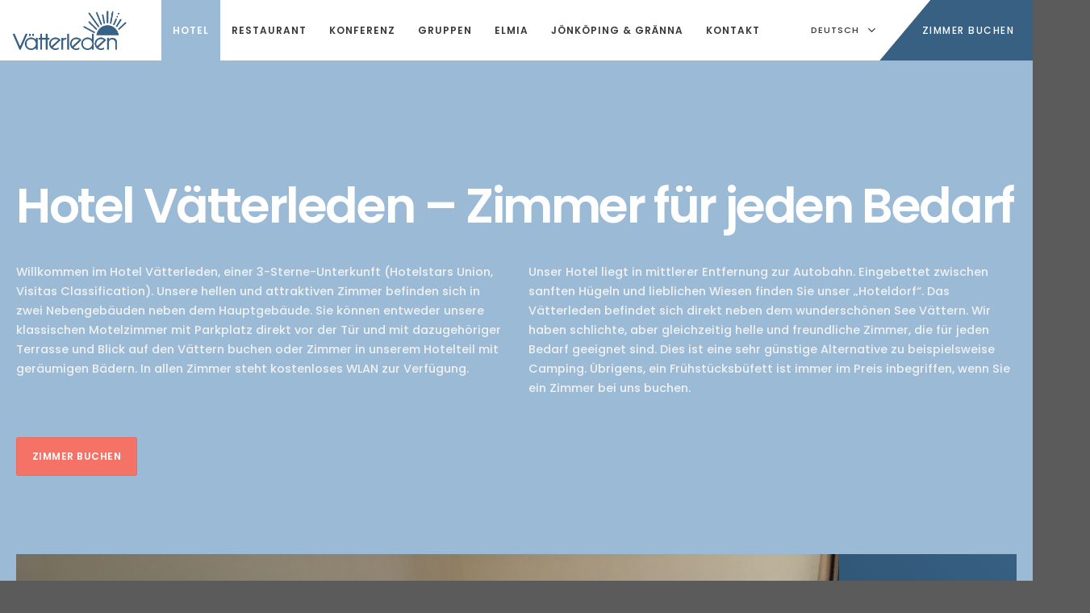

--- FILE ---
content_type: text/html; charset=UTF-8
request_url: https://www.vatterleden.se/de/hotel/
body_size: 24105
content:
<!DOCTYPE html>
<html lang="de-DE" class="loading-site no-js">
<head>
	<meta charset="UTF-8" />
	<link rel="profile" href="http://gmpg.org/xfn/11" />
	<link rel="pingback" href="https://www.vatterleden.se/xmlrpc.php" />

	<script>(function(html){html.className = html.className.replace(/\bno-js\b/,'js')})(document.documentElement);</script>
<meta name='robots' content='index, follow, max-image-preview:large, max-snippet:-1, max-video-preview:-1' />
<link rel="alternate" hreflang="en" href="https://www.vatterleden.se/en/hotel/" />
<link rel="alternate" hreflang="sv" href="https://www.vatterleden.se/hotell/" />
<link rel="alternate" hreflang="de" href="https://www.vatterleden.se/de/hotel/" />
<link rel="alternate" hreflang="x-default" href="https://www.vatterleden.se/hotell/" />

<!-- Google Tag Manager for WordPress by gtm4wp.com -->
<script data-cfasync="false" data-pagespeed-no-defer>
	var gtm4wp_datalayer_name = "dataLayer";
	var dataLayer = dataLayer || [];
</script>
<!-- End Google Tag Manager for WordPress by gtm4wp.com --><meta name="viewport" content="width=device-width, initial-scale=1" />
	<!-- This site is optimized with the Yoast SEO plugin v26.8 - https://yoast.com/product/yoast-seo-wordpress/ -->
	<title>Hotel | Vätterleden</title>
	<meta name="description" content="Willkommen im Hotel Vätterleden. Unser Hotel befindet sich direkt neben dem wunderschönen See Vättern. Willkommen, um ein Zimmer bei uns zu buchen!" />
	<link rel="canonical" href="https://www.vatterleden.se/de/hotel/" />
	<meta property="og:locale" content="de_DE" />
	<meta property="og:type" content="article" />
	<meta property="og:title" content="Hotel | Vätterleden" />
	<meta property="og:description" content="Willkommen im Hotel Vätterleden. Unser Hotel befindet sich direkt neben dem wunderschönen See Vättern. Willkommen, um ein Zimmer bei uns zu buchen!" />
	<meta property="og:url" content="https://www.vatterleden.se/de/hotel/" />
	<meta property="og:site_name" content="Vätterleden" />
	<meta property="article:modified_time" content="2025-12-08T13:22:30+00:00" />
	<meta property="og:image" content="https://www.vatterleden.se/wp-content/uploads/2022/12/Vatterleden-07.jpeg" />
	<meta property="og:image:width" content="1920" />
	<meta property="og:image:height" content="1280" />
	<meta property="og:image:type" content="image/jpeg" />
	<meta name="twitter:card" content="summary_large_image" />
	<meta name="twitter:label1" content="Geschätzte Lesezeit" />
	<meta name="twitter:data1" content="7 Minuten" />
	<script type="application/ld+json" class="yoast-schema-graph">{"@context":"https://schema.org","@graph":[{"@type":"WebPage","@id":"https://www.vatterleden.se/de/hotel/","url":"https://www.vatterleden.se/de/hotel/","name":"Hotel | Vätterleden","isPartOf":{"@id":"https://www.vatterleden.se/#website"},"primaryImageOfPage":{"@id":"https://www.vatterleden.se/de/hotel/#primaryimage"},"image":{"@id":"https://www.vatterleden.se/de/hotel/#primaryimage"},"thumbnailUrl":"https://www.vatterleden.se/wp-content/uploads/2022/12/Vatterleden-07.jpeg","datePublished":"2023-04-13T11:02:44+00:00","dateModified":"2025-12-08T13:22:30+00:00","description":"Willkommen im Hotel Vätterleden. Unser Hotel befindet sich direkt neben dem wunderschönen See Vättern. Willkommen, um ein Zimmer bei uns zu buchen!","breadcrumb":{"@id":"https://www.vatterleden.se/de/hotel/#breadcrumb"},"inLanguage":"de","potentialAction":[{"@type":"ReadAction","target":["https://www.vatterleden.se/de/hotel/"]}]},{"@type":"ImageObject","inLanguage":"de","@id":"https://www.vatterleden.se/de/hotel/#primaryimage","url":"https://www.vatterleden.se/wp-content/uploads/2022/12/Vatterleden-07.jpeg","contentUrl":"https://www.vatterleden.se/wp-content/uploads/2022/12/Vatterleden-07.jpeg","width":1920,"height":1280},{"@type":"BreadcrumbList","@id":"https://www.vatterleden.se/de/hotel/#breadcrumb","itemListElement":[{"@type":"ListItem","position":1,"name":"Hem","item":"https://www.vatterleden.se/de/"},{"@type":"ListItem","position":2,"name":"Hotel"}]},{"@type":"WebSite","@id":"https://www.vatterleden.se/#website","url":"https://www.vatterleden.se/","name":"Vätterleden","description":"","potentialAction":[{"@type":"SearchAction","target":{"@type":"EntryPoint","urlTemplate":"https://www.vatterleden.se/?s={search_term_string}"},"query-input":{"@type":"PropertyValueSpecification","valueRequired":true,"valueName":"search_term_string"}}],"inLanguage":"de"}]}</script>
	<!-- / Yoast SEO plugin. -->


<link rel='dns-prefetch' href='//fonts.googleapis.com' />
<link rel='prefetch' href='https://www.vatterleden.se/wp-content/themes/flatsome/assets/js/flatsome.js?ver=8e60d746741250b4dd4e' />
<link rel='prefetch' href='https://www.vatterleden.se/wp-content/themes/flatsome/assets/js/chunk.slider.js?ver=3.19.6' />
<link rel='prefetch' href='https://www.vatterleden.se/wp-content/themes/flatsome/assets/js/chunk.popups.js?ver=3.19.6' />
<link rel='prefetch' href='https://www.vatterleden.se/wp-content/themes/flatsome/assets/js/chunk.tooltips.js?ver=3.19.6' />
<link rel="alternate" type="application/rss+xml" title="Vätterleden &raquo; Feed" href="https://www.vatterleden.se/de/feed/" />
<link rel="alternate" type="application/rss+xml" title="Vätterleden &raquo; Kommentar-Feed" href="https://www.vatterleden.se/de/comments/feed/" />
<link rel="alternate" title="oEmbed (JSON)" type="application/json+oembed" href="https://www.vatterleden.se/de/wp-json/oembed/1.0/embed?url=https%3A%2F%2Fwww.vatterleden.se%2Fde%2Fhotel%2F" />
<link rel="alternate" title="oEmbed (XML)" type="text/xml+oembed" href="https://www.vatterleden.se/de/wp-json/oembed/1.0/embed?url=https%3A%2F%2Fwww.vatterleden.se%2Fde%2Fhotel%2F&#038;format=xml" />
<style id='wp-img-auto-sizes-contain-inline-css' type='text/css'>img:is([sizes=auto i],[sizes^="auto," i]){contain-intrinsic-size:3000px 1500px}</style>

<style id='wp-emoji-styles-inline-css' type='text/css'>img.wp-smiley,img.emoji{display:inline!important;border:none!important;box-shadow:none!important;height:1em!important;width:1em!important;margin:0 0.07em!important;vertical-align:-0.1em!important;background:none!important;padding:0!important}</style>
<style id='wp-block-library-inline-css' type='text/css'>:root{--wp-block-synced-color:#7a00df;--wp-block-synced-color--rgb:122,0,223;--wp-bound-block-color:var(--wp-block-synced-color);--wp-editor-canvas-background:#ddd;--wp-admin-theme-color:#007cba;--wp-admin-theme-color--rgb:0,124,186;--wp-admin-theme-color-darker-10:#006ba1;--wp-admin-theme-color-darker-10--rgb:0,107,160.5;--wp-admin-theme-color-darker-20:#005a87;--wp-admin-theme-color-darker-20--rgb:0,90,135;--wp-admin-border-width-focus:2px}@media (min-resolution:192dpi){:root{--wp-admin-border-width-focus:1.5px}}.wp-element-button{cursor:pointer}:root .has-very-light-gray-background-color{background-color:#eee}:root .has-very-dark-gray-background-color{background-color:#313131}:root .has-very-light-gray-color{color:#eee}:root .has-very-dark-gray-color{color:#313131}:root .has-vivid-green-cyan-to-vivid-cyan-blue-gradient-background{background:linear-gradient(135deg,#00d084,#0693e3)}:root .has-purple-crush-gradient-background{background:linear-gradient(135deg,#34e2e4,#4721fb 50%,#ab1dfe)}:root .has-hazy-dawn-gradient-background{background:linear-gradient(135deg,#faaca8,#dad0ec)}:root .has-subdued-olive-gradient-background{background:linear-gradient(135deg,#fafae1,#67a671)}:root .has-atomic-cream-gradient-background{background:linear-gradient(135deg,#fdd79a,#004a59)}:root .has-nightshade-gradient-background{background:linear-gradient(135deg,#330968,#31cdcf)}:root .has-midnight-gradient-background{background:linear-gradient(135deg,#020381,#2874fc)}:root{--wp--preset--font-size--normal:16px;--wp--preset--font-size--huge:42px}.has-regular-font-size{font-size:1em}.has-larger-font-size{font-size:2.625em}.has-normal-font-size{font-size:var(--wp--preset--font-size--normal)}.has-huge-font-size{font-size:var(--wp--preset--font-size--huge)}.has-text-align-center{text-align:center}.has-text-align-left{text-align:left}.has-text-align-right{text-align:right}.has-fit-text{white-space:nowrap!important}#end-resizable-editor-section{display:none}.aligncenter{clear:both}.items-justified-left{justify-content:flex-start}.items-justified-center{justify-content:center}.items-justified-right{justify-content:flex-end}.items-justified-space-between{justify-content:space-between}.screen-reader-text{border:0;clip-path:inset(50%);height:1px;margin:-1px;overflow:hidden;padding:0;position:absolute;width:1px;word-wrap:normal!important}.screen-reader-text:focus{background-color:#ddd;clip-path:none;color:#444;display:block;font-size:1em;height:auto;left:5px;line-height:normal;padding:15px 23px 14px;text-decoration:none;top:5px;width:auto;z-index:100000}html :where(.has-border-color){border-style:solid}html :where([style*=border-top-color]){border-top-style:solid}html :where([style*=border-right-color]){border-right-style:solid}html :where([style*=border-bottom-color]){border-bottom-style:solid}html :where([style*=border-left-color]){border-left-style:solid}html :where([style*=border-width]){border-style:solid}html :where([style*=border-top-width]){border-top-style:solid}html :where([style*=border-right-width]){border-right-style:solid}html :where([style*=border-bottom-width]){border-bottom-style:solid}html :where([style*=border-left-width]){border-left-style:solid}html :where(img[class*=wp-image-]){height:auto;max-width:100%}:where(figure){margin:0 0 1em}html :where(.is-position-sticky){--wp-admin--admin-bar--position-offset:var(--wp-admin--admin-bar--height,0px)}@media screen and (max-width:600px){html :where(.is-position-sticky){--wp-admin--admin-bar--position-offset:0px}}</style><style id='global-styles-inline-css' type='text/css'>:root{--wp--preset--aspect-ratio--square:1;--wp--preset--aspect-ratio--4-3:4/3;--wp--preset--aspect-ratio--3-4:3/4;--wp--preset--aspect-ratio--3-2:3/2;--wp--preset--aspect-ratio--2-3:2/3;--wp--preset--aspect-ratio--16-9:16/9;--wp--preset--aspect-ratio--9-16:9/16;--wp--preset--color--black:#000000;--wp--preset--color--cyan-bluish-gray:#abb8c3;--wp--preset--color--white:#ffffff;--wp--preset--color--pale-pink:#f78da7;--wp--preset--color--vivid-red:#cf2e2e;--wp--preset--color--luminous-vivid-orange:#ff6900;--wp--preset--color--luminous-vivid-amber:#fcb900;--wp--preset--color--light-green-cyan:#7bdcb5;--wp--preset--color--vivid-green-cyan:#00d084;--wp--preset--color--pale-cyan-blue:#8ed1fc;--wp--preset--color--vivid-cyan-blue:#0693e3;--wp--preset--color--vivid-purple:#9b51e0;--wp--preset--color--primary:#376083;--wp--preset--color--secondary:#9abad5;--wp--preset--color--success:#a5cc7f;--wp--preset--color--alert:#f57266;--wp--preset--gradient--vivid-cyan-blue-to-vivid-purple:linear-gradient(135deg,rgb(6,147,227) 0%,rgb(155,81,224) 100%);--wp--preset--gradient--light-green-cyan-to-vivid-green-cyan:linear-gradient(135deg,rgb(122,220,180) 0%,rgb(0,208,130) 100%);--wp--preset--gradient--luminous-vivid-amber-to-luminous-vivid-orange:linear-gradient(135deg,rgb(252,185,0) 0%,rgb(255,105,0) 100%);--wp--preset--gradient--luminous-vivid-orange-to-vivid-red:linear-gradient(135deg,rgb(255,105,0) 0%,rgb(207,46,46) 100%);--wp--preset--gradient--very-light-gray-to-cyan-bluish-gray:linear-gradient(135deg,rgb(238,238,238) 0%,rgb(169,184,195) 100%);--wp--preset--gradient--cool-to-warm-spectrum:linear-gradient(135deg,rgb(74,234,220) 0%,rgb(151,120,209) 20%,rgb(207,42,186) 40%,rgb(238,44,130) 60%,rgb(251,105,98) 80%,rgb(254,248,76) 100%);--wp--preset--gradient--blush-light-purple:linear-gradient(135deg,rgb(255,206,236) 0%,rgb(152,150,240) 100%);--wp--preset--gradient--blush-bordeaux:linear-gradient(135deg,rgb(254,205,165) 0%,rgb(254,45,45) 50%,rgb(107,0,62) 100%);--wp--preset--gradient--luminous-dusk:linear-gradient(135deg,rgb(255,203,112) 0%,rgb(199,81,192) 50%,rgb(65,88,208) 100%);--wp--preset--gradient--pale-ocean:linear-gradient(135deg,rgb(255,245,203) 0%,rgb(182,227,212) 50%,rgb(51,167,181) 100%);--wp--preset--gradient--electric-grass:linear-gradient(135deg,rgb(202,248,128) 0%,rgb(113,206,126) 100%);--wp--preset--gradient--midnight:linear-gradient(135deg,rgb(2,3,129) 0%,rgb(40,116,252) 100%);--wp--preset--font-size--small:13px;--wp--preset--font-size--medium:20px;--wp--preset--font-size--large:36px;--wp--preset--font-size--x-large:42px;--wp--preset--spacing--20:0.44rem;--wp--preset--spacing--30:0.67rem;--wp--preset--spacing--40:1rem;--wp--preset--spacing--50:1.5rem;--wp--preset--spacing--60:2.25rem;--wp--preset--spacing--70:3.38rem;--wp--preset--spacing--80:5.06rem;--wp--preset--shadow--natural:6px 6px 9px rgba(0, 0, 0, 0.2);--wp--preset--shadow--deep:12px 12px 50px rgba(0, 0, 0, 0.4);--wp--preset--shadow--sharp:6px 6px 0px rgba(0, 0, 0, 0.2);--wp--preset--shadow--outlined:6px 6px 0px -3px rgb(255, 255, 255), 6px 6px rgb(0, 0, 0);--wp--preset--shadow--crisp:6px 6px 0px rgb(0, 0, 0)}:where(body){margin:0}.wp-site-blocks>.alignleft{float:left;margin-right:2em}.wp-site-blocks>.alignright{float:right;margin-left:2em}.wp-site-blocks>.aligncenter{justify-content:center;margin-left:auto;margin-right:auto}:where(.is-layout-flex){gap:.5em}:where(.is-layout-grid){gap:.5em}.is-layout-flow>.alignleft{float:left;margin-inline-start:0;margin-inline-end:2em}.is-layout-flow>.alignright{float:right;margin-inline-start:2em;margin-inline-end:0}.is-layout-flow>.aligncenter{margin-left:auto!important;margin-right:auto!important}.is-layout-constrained>.alignleft{float:left;margin-inline-start:0;margin-inline-end:2em}.is-layout-constrained>.alignright{float:right;margin-inline-start:2em;margin-inline-end:0}.is-layout-constrained>.aligncenter{margin-left:auto!important;margin-right:auto!important}.is-layout-constrained>:where(:not(.alignleft):not(.alignright):not(.alignfull)){margin-left:auto!important;margin-right:auto!important}body .is-layout-flex{display:flex}.is-layout-flex{flex-wrap:wrap;align-items:center}.is-layout-flex>:is(*,div){margin:0}body .is-layout-grid{display:grid}.is-layout-grid>:is(*,div){margin:0}body{padding-top:0;padding-right:0;padding-bottom:0;padding-left:0}a:where(:not(.wp-element-button)){text-decoration:none}:root :where(.wp-element-button,.wp-block-button__link){background-color:#32373c;border-width:0;color:#fff;font-family:inherit;font-size:inherit;font-style:inherit;font-weight:inherit;letter-spacing:inherit;line-height:inherit;padding-top:calc(0.667em + 2px);padding-right:calc(1.333em + 2px);padding-bottom:calc(0.667em + 2px);padding-left:calc(1.333em + 2px);text-decoration:none;text-transform:inherit}.has-black-color{color:var(--wp--preset--color--black)!important}.has-cyan-bluish-gray-color{color:var(--wp--preset--color--cyan-bluish-gray)!important}.has-white-color{color:var(--wp--preset--color--white)!important}.has-pale-pink-color{color:var(--wp--preset--color--pale-pink)!important}.has-vivid-red-color{color:var(--wp--preset--color--vivid-red)!important}.has-luminous-vivid-orange-color{color:var(--wp--preset--color--luminous-vivid-orange)!important}.has-luminous-vivid-amber-color{color:var(--wp--preset--color--luminous-vivid-amber)!important}.has-light-green-cyan-color{color:var(--wp--preset--color--light-green-cyan)!important}.has-vivid-green-cyan-color{color:var(--wp--preset--color--vivid-green-cyan)!important}.has-pale-cyan-blue-color{color:var(--wp--preset--color--pale-cyan-blue)!important}.has-vivid-cyan-blue-color{color:var(--wp--preset--color--vivid-cyan-blue)!important}.has-vivid-purple-color{color:var(--wp--preset--color--vivid-purple)!important}.has-primary-color{color:var(--wp--preset--color--primary)!important}.has-secondary-color{color:var(--wp--preset--color--secondary)!important}.has-success-color{color:var(--wp--preset--color--success)!important}.has-alert-color{color:var(--wp--preset--color--alert)!important}.has-black-background-color{background-color:var(--wp--preset--color--black)!important}.has-cyan-bluish-gray-background-color{background-color:var(--wp--preset--color--cyan-bluish-gray)!important}.has-white-background-color{background-color:var(--wp--preset--color--white)!important}.has-pale-pink-background-color{background-color:var(--wp--preset--color--pale-pink)!important}.has-vivid-red-background-color{background-color:var(--wp--preset--color--vivid-red)!important}.has-luminous-vivid-orange-background-color{background-color:var(--wp--preset--color--luminous-vivid-orange)!important}.has-luminous-vivid-amber-background-color{background-color:var(--wp--preset--color--luminous-vivid-amber)!important}.has-light-green-cyan-background-color{background-color:var(--wp--preset--color--light-green-cyan)!important}.has-vivid-green-cyan-background-color{background-color:var(--wp--preset--color--vivid-green-cyan)!important}.has-pale-cyan-blue-background-color{background-color:var(--wp--preset--color--pale-cyan-blue)!important}.has-vivid-cyan-blue-background-color{background-color:var(--wp--preset--color--vivid-cyan-blue)!important}.has-vivid-purple-background-color{background-color:var(--wp--preset--color--vivid-purple)!important}.has-primary-background-color{background-color:var(--wp--preset--color--primary)!important}.has-secondary-background-color{background-color:var(--wp--preset--color--secondary)!important}.has-success-background-color{background-color:var(--wp--preset--color--success)!important}.has-alert-background-color{background-color:var(--wp--preset--color--alert)!important}.has-black-border-color{border-color:var(--wp--preset--color--black)!important}.has-cyan-bluish-gray-border-color{border-color:var(--wp--preset--color--cyan-bluish-gray)!important}.has-white-border-color{border-color:var(--wp--preset--color--white)!important}.has-pale-pink-border-color{border-color:var(--wp--preset--color--pale-pink)!important}.has-vivid-red-border-color{border-color:var(--wp--preset--color--vivid-red)!important}.has-luminous-vivid-orange-border-color{border-color:var(--wp--preset--color--luminous-vivid-orange)!important}.has-luminous-vivid-amber-border-color{border-color:var(--wp--preset--color--luminous-vivid-amber)!important}.has-light-green-cyan-border-color{border-color:var(--wp--preset--color--light-green-cyan)!important}.has-vivid-green-cyan-border-color{border-color:var(--wp--preset--color--vivid-green-cyan)!important}.has-pale-cyan-blue-border-color{border-color:var(--wp--preset--color--pale-cyan-blue)!important}.has-vivid-cyan-blue-border-color{border-color:var(--wp--preset--color--vivid-cyan-blue)!important}.has-vivid-purple-border-color{border-color:var(--wp--preset--color--vivid-purple)!important}.has-primary-border-color{border-color:var(--wp--preset--color--primary)!important}.has-secondary-border-color{border-color:var(--wp--preset--color--secondary)!important}.has-success-border-color{border-color:var(--wp--preset--color--success)!important}.has-alert-border-color{border-color:var(--wp--preset--color--alert)!important}.has-vivid-cyan-blue-to-vivid-purple-gradient-background{background:var(--wp--preset--gradient--vivid-cyan-blue-to-vivid-purple)!important}.has-light-green-cyan-to-vivid-green-cyan-gradient-background{background:var(--wp--preset--gradient--light-green-cyan-to-vivid-green-cyan)!important}.has-luminous-vivid-amber-to-luminous-vivid-orange-gradient-background{background:var(--wp--preset--gradient--luminous-vivid-amber-to-luminous-vivid-orange)!important}.has-luminous-vivid-orange-to-vivid-red-gradient-background{background:var(--wp--preset--gradient--luminous-vivid-orange-to-vivid-red)!important}.has-very-light-gray-to-cyan-bluish-gray-gradient-background{background:var(--wp--preset--gradient--very-light-gray-to-cyan-bluish-gray)!important}.has-cool-to-warm-spectrum-gradient-background{background:var(--wp--preset--gradient--cool-to-warm-spectrum)!important}.has-blush-light-purple-gradient-background{background:var(--wp--preset--gradient--blush-light-purple)!important}.has-blush-bordeaux-gradient-background{background:var(--wp--preset--gradient--blush-bordeaux)!important}.has-luminous-dusk-gradient-background{background:var(--wp--preset--gradient--luminous-dusk)!important}.has-pale-ocean-gradient-background{background:var(--wp--preset--gradient--pale-ocean)!important}.has-electric-grass-gradient-background{background:var(--wp--preset--gradient--electric-grass)!important}.has-midnight-gradient-background{background:var(--wp--preset--gradient--midnight)!important}.has-small-font-size{font-size:var(--wp--preset--font-size--small)!important}.has-medium-font-size{font-size:var(--wp--preset--font-size--medium)!important}.has-large-font-size{font-size:var(--wp--preset--font-size--large)!important}.has-x-large-font-size{font-size:var(--wp--preset--font-size--x-large)!important}</style>

<link data-optimized="1" rel='stylesheet' id='contact-form-7-css' href='https://www.vatterleden.se/wp-content/litespeed/css/d37d158b6e3f30830054b38502101092.css?ver=1e08c' type='text/css' media='all' />
<link data-optimized="1" rel='stylesheet' id='bonfire-taptap-css-css' href='https://www.vatterleden.se/wp-content/litespeed/css/e21fc6dbf7e7943e87899b616cae7b68.css?ver=dce45' type='text/css' media='all' />
<link data-optimized="1" rel='stylesheet' id='taptap-fonts-css' href='https://www.vatterleden.se/wp-content/litespeed/css/fdb0017fe2e5641811dd134c105a0f49.css?ver=a0f49' type='text/css' media='all' />
<link data-optimized="1" rel='stylesheet' id='flatsome-main-css' href='https://www.vatterleden.se/wp-content/litespeed/css/5f55d5c2543e3524007cd1c3cc831d88.css?ver=6ca81' type='text/css' media='all' />
<style id='flatsome-main-inline-css' type='text/css'>@font-face{font-family:"fl-icons";font-display:block;src:url(https://www.vatterleden.se/wp-content/themes/flatsome/assets/css/icons/fl-icons.eot?v=3.19.6);src:url(https://www.vatterleden.se/wp-content/themes/flatsome/assets/css/icons/fl-icons.eot#iefix?v=3.19.6) format("embedded-opentype"),url(https://www.vatterleden.se/wp-content/themes/flatsome/assets/css/icons/fl-icons.woff2?v=3.19.6) format("woff2"),url(https://www.vatterleden.se/wp-content/themes/flatsome/assets/css/icons/fl-icons.ttf?v=3.19.6) format("truetype"),url(https://www.vatterleden.se/wp-content/themes/flatsome/assets/css/icons/fl-icons.woff?v=3.19.6) format("woff"),url(https://www.vatterleden.se/wp-content/themes/flatsome/assets/css/icons/fl-icons.svg?v=3.19.6#fl-icons) format("svg")}</style>
<link data-optimized="1" rel='stylesheet' id='flatsome-style-css' href='https://www.vatterleden.se/wp-content/litespeed/css/3784c0387ee40c33b27eaf284141538a.css?ver=422ec' type='text/css' media='all' />
<script type="text/javascript" src="https://www.vatterleden.se/wp-includes/js/jquery/jquery.min.js?ver=3.7.1" id="jquery-core-js"></script>
<script type="text/javascript" src="https://www.vatterleden.se/wp-includes/js/jquery/jquery-migrate.min.js?ver=3.4.1" id="jquery-migrate-js"></script>
<script type="text/javascript" src="https://www.vatterleden.se/wp-content/plugins/taptap-by-bonfire/taptap-accordion.js?ver=1" id="bonfire-taptap-accordion-js"></script>
<script type="text/javascript" src="https://www.vatterleden.se/wp-content/themes/flatsome-child/scripts.js?ver=6.9" id="custom.js-js"></script>
<link rel="https://api.w.org/" href="https://www.vatterleden.se/de/wp-json/" /><link rel="alternate" title="JSON" type="application/json" href="https://www.vatterleden.se/de/wp-json/wp/v2/pages/6476" /><link rel="EditURI" type="application/rsd+xml" title="RSD" href="https://www.vatterleden.se/xmlrpc.php?rsd" />
<meta name="generator" content="WordPress 6.9" />
<link rel='shortlink' href='https://www.vatterleden.se/de/?p=6476' />
<meta name="generator" content="WPML ver:4.8.6 stt:1,3,50;" />
<!-- BEGIN CUSTOM COLORS (WP THEME CUSTOMIZER) -->
<style>.taptap-menu-button-wrapper:hover .taptap-menu-button-label{color:}.taptap-logo a:hover{color:}.taptap-search-button-wrapper:hover .taptap-search-button-label{color:}.taptap-search-button-wrapper:hover .taptap-search-button{border-color:#ddd}.taptap-search-button-wrapper:hover .taptap-search-button::after{background-color:#ddd}.taptap-search-close-wrapper:hover .taptap-search-close-inner::before,.taptap-search-close-wrapper:hover .taptap-search-close-inner::after{background-color:#ddd}.taptap-search-clear-wrapper:hover .taptap-search-clear{background-color:#666}.taptap-by-bonfire ul li.current-menu-item.full-item-arrow-hover>a,.taptap-by-bonfire ul li.current-menu-item>a:hover{color:#eca69d}.taptap-by-bonfire .sub-menu .current-menu-item.full-item-arrow-hover>a,.taptap-by-bonfire .sub-menu .current-menu-item>a:hover{color:#eca69d}.taptap-by-bonfire ul li a:hover i,.taptap-by-bonfire ul li.full-item-arrow-hover a i{color:}.taptap-by-bonfire .sub-menu a:hover i,.taptap-by-bonfire .sub-menu .full-item-arrow-hover a i{color:}.taptap-by-bonfire ul li.full-item-arrow-hover>a,.taptap-by-bonfire ul li a:hover{color:#f57266}.taptap-by-bonfire ul.sub-menu li.full-item-arrow-hover>a,.taptap-by-bonfire ul.sub-menu li a:hover{color:#f57266}.full-item-arrow-hover>.taptap-sub-arrow .taptap-sub-arrow-inner::before,.full-item-arrow-hover>.taptap-sub-arrow .taptap-sub-arrow-inner::after,.taptap-sub-arrow:hover .taptap-sub-arrow-inner::before,.taptap-sub-arrow:hover .taptap-sub-arrow-inner::after{background-color:#8c8c8c}.taptap-menu-button-wrapper:hover .taptap-main-menu-button:before,.taptap-menu-button-wrapper:hover .taptap-main-menu-button div.taptap-main-menu-button-middle:before,.taptap-menu-button-wrapper:hover .taptap-main-menu-button:after,.taptap-menu-button-wrapper:hover .taptap-main-menu-button-two:before,.taptap-menu-button-wrapper:hover .taptap-main-menu-button-two div.taptap-main-menu-button-two-middle:before,.taptap-menu-button-wrapper:hover .taptap-main-menu-button-two:after,.taptap-menu-button-wrapper:hover .taptap-main-menu-button-three:before,.taptap-menu-button-wrapper:hover .taptap-main-menu-button-three div.taptap-main-menu-button-three-middle:before,.taptap-menu-button-wrapper:hover .taptap-main-menu-button-three:after,.taptap-menu-button-wrapper:hover .taptap-main-menu-button-four:before,.taptap-menu-button-wrapper:hover .taptap-main-menu-button-four div.taptap-main-menu-button-four-middle:before,.taptap-menu-button-wrapper:hover .taptap-main-menu-button-four:after,.taptap-menu-button-wrapper:hover .taptap-main-menu-button-five:before,.taptap-menu-button-wrapper:hover .taptap-main-menu-button-five div.taptap-main-menu-button-five-middle:before,.taptap-menu-button-wrapper:hover .taptap-main-menu-button-five:after,.taptap-menu-button-wrapper:hover .taptap-main-menu-button-six:before,.taptap-menu-button-wrapper:hover .taptap-main-menu-button-six:after{background-color:#f57266}.taptap-menu-active:hover .taptap-main-menu-button:before,.taptap-menu-active:hover .taptap-main-menu-button div.taptap-main-menu-button-middle:before,.taptap-menu-active:hover .taptap-main-menu-button:after,.taptap-menu-active:hover .taptap-main-menu-button-two:before,.taptap-menu-active:hover .taptap-main-menu-button-two div.taptap-main-menu-button-two-middle:before,.taptap-menu-active:hover .taptap-main-menu-button-two:after,.taptap-menu-active:hover .taptap-main-menu-button-three:before,.taptap-menu-active:hover .taptap-main-menu-button-three div.taptap-main-menu-button-three-middle:before,.taptap-menu-active:hover .taptap-main-menu-button-three:after,.taptap-menu-active:hover .taptap-main-menu-button-four:before,.taptap-menu-active:hover .taptap-main-menu-button-four div.taptap-main-menu-button-four-middle:before,.taptap-menu-active:hover .taptap-main-menu-button-four:after,.taptap-menu-active:hover .taptap-main-menu-button-five:before,.taptap-menu-active:hover .taptap-main-menu-button-five div.taptap-main-menu-button-five-middle:before,.taptap-menu-active:hover .taptap-main-menu-button-five:after,.taptap-menu-active:hover .taptap-main-menu-button-six:before,.taptap-menu-active:hover .taptap-main-menu-button-six:after{background-color:#e99a8f}.taptap-menu-button-wrapper{opacity:}.taptap-main-menu-button:before,.taptap-main-menu-button div.taptap-main-menu-button-middle:before,.taptap-main-menu-button:after,.taptap-main-menu-button-two:before,.taptap-main-menu-button-two div.taptap-main-menu-button-two-middle:before,.taptap-main-menu-button-two:after,.taptap-main-menu-button-three:before,.taptap-main-menu-button-three div.taptap-main-menu-button-three-middle:before,.taptap-main-menu-button-three:after,.taptap-main-menu-button-four:before,.taptap-main-menu-button-four div.taptap-main-menu-button-four-middle:before,.taptap-main-menu-button-four:after,.taptap-main-menu-button-five:before,.taptap-main-menu-button-five div.taptap-main-menu-button-five-middle:before,.taptap-main-menu-button-five:after,.taptap-main-menu-button-six:before,.taptap-main-menu-button-six:after{background-color:#383838}.taptap-menu-active .taptap-main-menu-button:before,.taptap-menu-active .taptap-main-menu-button div.taptap-main-menu-button-middle:before,.taptap-menu-active .taptap-main-menu-button:after,.taptap-menu-active .taptap-main-menu-button-two:before,.taptap-menu-active .taptap-main-menu-button-two div.taptap-main-menu-button-two-middle:before,.taptap-menu-active .taptap-main-menu-button-two:after,.taptap-menu-active .taptap-main-menu-button-three:before,.taptap-menu-active .taptap-main-menu-button-three div.taptap-main-menu-button-three-middle:before,.taptap-menu-active .taptap-main-menu-button-three:after,.taptap-menu-active .taptap-main-menu-button-four:before,.taptap-menu-active .taptap-main-menu-button-four div.taptap-main-menu-button-four-middle:before,.taptap-menu-active .taptap-main-menu-button-four:after,.taptap-menu-active .taptap-main-menu-button-five:before,.taptap-menu-active .taptap-main-menu-button-five div.taptap-main-menu-button-five-middle:before,.taptap-menu-active .taptap-main-menu-button-five:after,.taptap-menu-active .taptap-main-menu-button-six:before,.taptap-menu-active .taptap-main-menu-button-six:after{background-color:#f57266}.taptap-menu-active .taptap-main-menu-button:before{transform:translateY(9px) rotate(45deg);-moz-transform:translateY(9px) rotate(45deg);-webkit-transform:translateY(9px) rotate(45deg)}.taptap-menu-active .taptap-main-menu-button:after{transform:translateY(-9px) rotate(-45deg);-moz-transform:translateY(-9px) rotate(-45deg);-webkit-transform:translateY(-9px) rotate(-45deg)}.taptap-menu-active div.taptap-main-menu-button-middle:before{opacity:0;pointer-events:none;-webkit-transform:translateX(-20px);-moz-transform:translateX(-20px);transform:translateX(-20px);-webkit-transition:all .25s ease,opacity .25s ease .025s;-moz-transition:all .25s ease,opacity .25s ease .025s;transition:all .25s ease,opacity .25s ease .025s}.taptap-menu-active .taptap-main-menu-button-two:before{transform:translateY(9px) rotate(45deg);-moz-transform:translateY(9px) rotate(45deg);-webkit-transform:translateY(9px) rotate(45deg)}.taptap-menu-active .taptap-main-menu-button-two:hover:before{width:30px}.taptap-menu-active .taptap-main-menu-button-two:after{width:30px;margin-left:0;transform:translateY(-9px) rotate(-45deg);-moz-transform:translateY(-9px) rotate(-45deg);-webkit-transform:translateY(-9px) rotate(-45deg)}.taptap-menu-active div.taptap-main-menu-button-two-middle:before{opacity:0;pointer-events:none;-webkit-transform:translateX(-20px);-moz-transform:translateX(-20px);transform:translateX(-20px);-webkit-transition:all .25s ease,opacity .25s ease .025s;-moz-transition:all .25s ease,opacity .25s ease .025s;transition:all .25s ease,opacity .25s ease .025s}.taptap-menu-active .taptap-main-menu-button-three:before{transform:translateY(9px) rotate(45deg);-moz-transform:translateY(9px) rotate(45deg);-webkit-transform:translateY(9px) rotate(45deg)}.taptap-menu-active .taptap-main-menu-button-three:after{transform:translateY(-9px) rotate(-45deg);-moz-transform:translateY(-9px) rotate(-45deg);-webkit-transform:translateY(-9px) rotate(-45deg)}.taptap-menu-active div.taptap-main-menu-button-three-middle:before{opacity:0;pointer-events:none;-webkit-transform:translateX(-20px);-moz-transform:translateX(-20px);transform:translateX(-20px);-webkit-transition:all .25s ease,opacity .25s ease .025s;-moz-transition:all .25s ease,opacity .25s ease .025s;transition:all .25s ease,opacity .25s ease .025s}.taptap-menu-active .taptap-main-menu-button-four:before{transform:translateY(9px) rotate(45deg);-moz-transform:translateY(9px) rotate(45deg);-webkit-transform:translateY(9px) rotate(45deg)}.taptap-menu-active .taptap-main-menu-button-four:hover:before{width:25px}.taptap-menu-active .taptap-main-menu-button-four:after{width:25px;transform:translateY(-9px) rotate(-45deg);-moz-transform:translateY(-9px) rotate(-45deg);-webkit-transform:translateY(-9px) rotate(-45deg)}.taptap-menu-active div.taptap-main-menu-button-four-middle:before{opacity:0;pointer-events:none;-webkit-transform:translateX(-20px);-moz-transform:translateX(-20px);transform:translateX(-20px);-webkit-transition:all .25s ease,opacity .25s ease .025s;-moz-transition:all .25s ease,opacity .25s ease .025s;transition:all .25s ease,opacity .25s ease .025s}.taptap-menu-active .taptap-main-menu-button-five:before{transform:translateY(11px) rotate(45deg);-moz-transform:translateY(11px) rotate(45deg);-webkit-transform:translateY(11px) rotate(45deg)}.taptap-menu-active .taptap-main-menu-button-five:after{transform:translateY(-11px) rotate(-45deg);-moz-transform:translateY(-11px) rotate(-45deg);-webkit-transform:translateY(-11px) rotate(-45deg)}.taptap-menu-active div.taptap-main-menu-button-five-middle:before{opacity:0;pointer-events:none;-webkit-transform:translateX(-20px);-moz-transform:translateX(-20px);transform:translateX(-20px);-webkit-transition:all .25s ease,opacity .25s ease .025s;-moz-transition:all .25s ease,opacity .25s ease .025s;transition:all .25s ease,opacity .25s ease .025s}.taptap-menu-active .taptap-main-menu-button-six:before{transform:translateY(4px) rotate(45deg);-moz-transform:translateY(4px) rotate(45deg);-webkit-transform:translateY(4px) rotate(45deg)}.taptap-menu-active .taptap-main-menu-button-six:after{transform:translateY(-4px) rotate(-45deg);-moz-transform:translateY(-4px) rotate(-45deg);-webkit-transform:translateY(-4px) rotate(-45deg)}.taptap-menu-button-label::before,.taptap-menu-button-label::after,.taptap-search-button-label,.taptap-search-button,.taptap-search-button::after,.taptap-logo a,.taptap-search-close-inner::before,.taptap-search-close-inner::after,.taptap-search-clear,.taptap-main-menu-button:before,.taptap-main-menu-button div.taptap-main-menu-button-middle:before,.taptap-main-menu-button:after,.taptap-main-menu-button-two:before,.taptap-main-menu-button-two div.taptap-main-menu-button-two-middle:before,.taptap-main-menu-button-two:after,.taptap-main-menu-button-three:before,.taptap-main-menu-button-three div.taptap-main-menu-button-three-middle:before,.taptap-main-menu-button-three:after,.taptap-main-menu-button-four:before,.taptap-main-menu-button-four div.taptap-main-menu-button-four-middle:before,.taptap-main-menu-button-four:after,.taptap-main-menu-button-five:before,.taptap-main-menu-button-five div.taptap-main-menu-button-five-middle:before,.taptap-main-menu-button-five:after,.taptap-main-menu-button-six:before,.taptap-main-menu-button-six:after{-webkit-transition:all 0.2s ease!important;-moz-transition:all 0.2s ease!important;transition:all 0.2s ease!important}.taptap-menu-button-wrapper{top:px}.taptap-menu-button-wrapper{right:15px;left:auto}.taptap-menu-button-label::after{left:auto;right:0}.taptap-menu-button-label{left:px;top:px;color:;font-size:px;letter-spacing:px}.taptap-menu-button-label::before{content:''}.taptap-logo a{color:;font-size:px;letter-spacing:px}.taptap-logo a{font-family:Poppins}.taptap-logo-image img{max-height:px}.taptap-logo-wrapper{top:px}.taptap-shopping-icon{background-color:}a.taptap-cart-count:hover .taptap-shopping-icon{background-color:}.taptap-cart-count>span{color:;background-color:}.taptap-woo-button-wrapper{top:px}.taptap-search-button{border-color:}.taptap-search-button::after{background-color:}.taptap-search-button-wrapper{top:px}.taptap-search-button-wrapper{height:auto}.taptap-search-button-label{top:0;left:0}.taptap-search-button-label{left:px;top:px;color:;font-size:px;letter-spacing:px}.taptap-search-wrapper,.taptap-search-background{height:px;-webkit-transition:-webkit-transform s ease 0s,top 0s ease s;-moz-transition:-moz-transform s ease 0s,top 0s ease s;transition:transform s ease 0s,top 0s ease s}.taptap-search-background{opacity:;background-color:}.taptap-search-wrapper-active{-webkit-transition:-webkit-transform s ease 0s,top 0s ease 0s!important;-moz-transition:-moz-transform s ease 0s,top 0s ease 0s!important;transition:transform s ease 0s,top 0s ease 0s!important}.taptap-search-overlay{background-color:;-webkit-transition:opacity s ease 0s,top 0s ease s;-moz-transition:opacity s ease 0s,top 0s ease s;transition:opacity s ease 0s,top 0s ease s}.taptap-search-overlay-active{opacity:;-webkit-transition:opacity s ease 0s,top 0s ease 0s;-moz-transition:opacity s ease 0s,top 0s ease 0s;transition:opacity s ease 0s,top 0s ease 0s}#searchform input::-webkit-input-placeholder{font-size:px;color:!important}#searchform input:-moz-placeholder{font-size:px;color:!important}#searchform input::-moz-placeholder{font-size:px;color:!important}#searchform input:-ms-input-placeholder{font-size:px;color:!important}.taptap-search-wrapper #searchform input{color:;font-size:px;letter-spacing:px}.taptap-search-close-inner::before,.taptap-search-close-inner::after{background-color:}.taptap-search-clear{background-color:}.taptap-search-clear::before,.taptap-search-clear::after{background-color:}.taptap-header-bg-image{height:px;opacity:;background-image:url()}.taptap-header{height:px;background-color:;opacity:}.taptap-background-color{opacity:;background-color:#9abad5}.taptap-background-color{animation-name:TapTapPulse;animation-duration:60s;animation-iteration-count:infinite}@keyframes TapTapPulse{0%{background-color:#9abad5}33%{background-color:#376083}66%{background-color:#9abad5}100{background-color:#9abad5}}@keyframes TapTapGradient{0%{background-position:0% 50%}50%{background-position:100% 50%}100%{background-position:0% 50%}}.taptap-background-image{opacity:;background-position:;background-size:}.taptap-main-inner-inner{padding-top:px;padding-bottom:px;padding-left:px;padding-right:px}.taptap-contents-wrapper{max-width:px}.taptap-main-wrapper{-webkit-transition:-webkit-transform 0.3s ease,top 0s ease 0.3s,opacity 0.3s ease 0s;-moz-transition:-moz-transform 0.3s ease,top 0s ease 0.3s,opacity 0.3s ease 0s;transition:transform 0.3s ease,top 0s ease 0.3s,opacity 0.3s ease 0s}.taptap-main-wrapper-active{-webkit-transition:-webkit-transform 0.3s ease,top 0s ease 0s,opacity 0.3s ease 0s;-moz-transition:-moz-transform 0.3s ease,top 0s ease 0s,opacity 0.3s ease 0s;transition:transform 0.3s ease,top 0s ease 0s,opacity 0.3s ease 0s}.taptap-background-color,.taptap-background-image{-webkit-transition:-webkit-transform 0.3s ease,top 0s ease 0.3s;-moz-transition:-moz-transform 0.3s ease,top 0s ease 0.3s;transition:transform 0.3s ease,top 0s ease 0.3s}.taptap-background-color-active,.taptap-background-image-active{-webkit-transition:-webkit-transform 0.3s ease,top 0s ease 0s;-moz-transition:-moz-transform 0.3s ease,top 0s ease 0s;transition:transform 0.3s ease,top 0s ease 0s}.taptap-background-color,.taptap-background-image,.taptap-main-wrapper{border-radius:px}.taptap-main-inner-inner{vertical-align:middle}.taptap-main-wrapper{-webkit-transform:translateY(-125%) scale(1);-moz-transform:translateY(-125%) scale(1);transform:translateY(-125%) scale(1)}.taptap-main-wrapper-active{-webkit-transform:translateY(0) scale(1);-moz-transform:translateY(0) scale(1);transform:translateY(0) scale(1)}.taptap-main-wrapper{-webkit-transform:translateY(0) translateX(125%) scale(1);-moz-transform:translateY(0) translateX(125%) scale(1);transform:translateY(0) translateX(125%) scale(1)}.taptap-background-color,.taptap-background-image{-webkit-transform:translateY(0) translateX(100%);-moz-transform:translateY(0) translateX(100%);transform:translateY(0) translateX(100%)}.taptap-main-wrapper-active,.taptap-background-color-active,.taptap-background-image-active{-webkit-transform:translateY(0) translateX(0) scale(1);-moz-transform:translateY(0) translateX(0) scale(1);transform:translateY(0) translateX(0) scale(1)}.taptap-background-color,.taptap-background-image,.taptap-main-wrapper{max-width:600px;left:auto;right:0}.taptap-background-overlay{background-color:;-webkit-transition:opacity 0.3s ease,top 0s ease 0.3s;-moz-transition:opacity 0.3s ease,top 0s ease 0.3s;transition:opacity 0.3s ease,top 0s ease 0.3s}.taptap-background-overlay-active{opacity:0;-webkit-transition:opacity 0.3s ease,top 0s ease 0s;-moz-transition:opacity 0.3s ease,top 0s ease 0s;transition:opacity 0.3s ease,top 0s ease 0s}.taptap-alternate-close-button{top:px;right:px}.taptap-alternate-close-button::before,.taptap-alternate-close-button::after{background-color:;height:px}.taptap-alternate-close-button:hover::before,.taptap-alternate-close-button:hover::after{background-color:}.taptap-heading,.taptap-heading a,.taptap-heading a:hover{color:#fff}.taptap-subheading,.taptap-subheading a,.taptap-subheading a:hover{color:}.taptap-heading,.taptap-heading a{font-size:px;letter-spacing:px;line-height:px}.taptap-subheading{margin-top:px}.taptap-subheading,.taptap-subheading a{font-size:px;letter-spacing:px;line-height:px}.taptap-image{margin-top:15px;margin-bottom:30px}.taptap-image img{max-width:175px}.taptap-by-bonfire ul li a{color:#fff;font-size:20px;line-height:20px;letter-spacing:px;margin-top:15px}.taptap-by-bonfire>.menu>li.menu-item-has-children>span{margin-top:15px}.taptap-by-bonfire .sub-menu a{color:#000;font-size:16px;letter-spacing:px;margin-bottom:0}.taptap-by-bonfire>.menu>li.menu-item-has-children>span{top:px}.taptap-by-bonfire .sub-menu li.menu-item-has-children span{top:px}.taptap-sub-arrow .taptap-sub-arrow-inner::before,.taptap-sub-arrow .taptap-sub-arrow-inner::after{background-color:#000}.taptap-by-bonfire .menu li span{border-color:#000}.taptap-by-bonfire ul li.current-menu-item>a{color:#f57266}.taptap-by-bonfire .sub-menu .current-menu-item>a{color:#f57266}.taptap-menu-item-description{color:;font-size:px;padding-top:px;padding-bottom:px;line-height:px;letter-spacing:px}.taptap-by-bonfire ul li a i{color:;font-size:px;margin-top:px}.taptap-by-bonfire .sub-menu a i{color:;font-size:px;margin-top:px}.taptap-image-grid-item>a{color:}.taptap-by-bonfire-image .sub-menu li a{color:}.taptap-by-bonfire-image .sub-menu li a:hover{color:}.taptap-by-bonfire-image .taptap-image-sub-arrow-inner::before,.taptap-by-bonfire-image .taptap-image-sub-arrow-inner::after{background-color:}.taptap-by-bonfire-image .taptap-image-sub-arrow{background:}.taptap-by-bonfire-image .sub-menu .taptap-image-sub-arrow-inner::before,.taptap-by-bonfire-image .sub-menu .taptap-image-sub-arrow-inner::after{background-color:}.taptap-by-bonfire-image .sub-menu .taptap-image-sub-arrow{background:}.taptap-by-bonfire-image .sub-menu span.taptap-submenu-active{border-color:}.taptap-image-grid-item>.scroll-element .scroll-bar{background-color:}.taptap-image-grid-item{background:}.taptap-image-grid-item>ul::before{background:;background:linear-gradient(180deg,#fff0 25%,100%,100%)}.taptap-by-bonfire-image>ul>li{opacity:0;-webkit-transform:translateY(125px);-moz-transform:translateY(125px);transform:translateY(125px)}.taptap-image-grid-item,.taptap-image-grid-item>a:before{border-radius:px}.taptap-by-bonfire-image>ul{grid-gap:px}.taptap-by-bonfire-image>ul>li:first-child .taptap-image-grid-item>a:before{background-image:url()}.taptap-by-bonfire-image>ul>li:nth-child(2) .taptap-image-grid-item>a:before{background-image:url()}.taptap-by-bonfire-image>ul>li:nth-child(3) .taptap-image-grid-item>a:before{background-image:url()}.taptap-by-bonfire-image>ul>li:nth-child(4) .taptap-image-grid-item>a:before{background-image:url()}.taptap-by-bonfire-image>ul>li:nth-child(5) .taptap-image-grid-item>a:before{background-image:url()}.taptap-by-bonfire-image>ul>li:nth-child(6) .taptap-image-grid-item>a:before{background-image:url()}.taptap-by-bonfire-image>ul>li:nth-child(7) .taptap-image-grid-item>a:before{background-image:url()}.taptap-by-bonfire-image>ul>li:nth-child(8) .taptap-image-grid-item>a:before{background-image:url()}.taptap-by-bonfire-image>ul>li:nth-child(9) .taptap-image-grid-item>a:before{background-image:url()}.taptap-widgets-wrapper{margin-top:px}.taptap-widgets-wrapper .widget .widgettitle{color:;font-size:px;letter-spacing:px;line-height:px}.taptap-widgets-wrapper .widget,.taptap-widgets-wrapper .widget a{color:;font-size:px;letter-spacing:px;line-height:px}.taptap-widgets-wrapper .widget a{color:}.taptap-widgets-wrapper .widget a:hover{color:}</style>
<!-- END CUSTOM COLORS (WP THEME CUSTOMIZER) -->
<!-- Google Tag Manager for WordPress by gtm4wp.com -->
<!-- GTM Container placement set to off -->
<script data-cfasync="false" data-pagespeed-no-defer>
	var dataLayer_content = {"pagePostType":"page","pagePostType2":"single-page","pagePostAuthor":"admin"};
	dataLayer.push( dataLayer_content );
</script>
<script data-cfasync="false" data-pagespeed-no-defer>
	console.warn && console.warn("[GTM4WP] Google Tag Manager container code placement set to OFF !!!");
	console.warn && console.warn("[GTM4WP] Data layer codes are active but GTM container must be loaded using custom coding !!!");
</script>
<!-- End Google Tag Manager for WordPress by gtm4wp.com --><meta name="google-site-verification" content="xtT4p5a58bWQYHBaYjeJydTOOWWnJTly1hzceX-cyk0" /><link rel="icon" href="https://www.vatterleden.se/wp-content/uploads/2022/12/Vätterleden-Fav-100x100.png" sizes="32x32" />
<link rel="icon" href="https://www.vatterleden.se/wp-content/uploads/2022/12/Vätterleden-Fav.png" sizes="192x192" />
<link rel="apple-touch-icon" href="https://www.vatterleden.se/wp-content/uploads/2022/12/Vätterleden-Fav.png" />
<meta name="msapplication-TileImage" content="https://www.vatterleden.se/wp-content/uploads/2022/12/Vätterleden-Fav.png" />
<style id="custom-css" type="text/css">:root{--primary-color:#376083;--fs-color-primary:#376083;--fs-color-secondary:#9abad5;--fs-color-success:#a5cc7f;--fs-color-alert:#f57266;--fs-experimental-link-color:#000000;--fs-experimental-link-color-hover:#b7b7b7}.tooltipster-base{--tooltip-color:#fff;--tooltip-bg-color:#000}.off-canvas-right .mfp-content,.off-canvas-left .mfp-content{--drawer-width:300px}.container-width,.full-width .ubermenu-nav,.container,.row{max-width:1270px}.row.row-collapse{max-width:1240px}.row.row-small{max-width:1262.5px}.row.row-large{max-width:1300px}.header-main{height:75px}#logo img{max-height:75px}#logo{width:310px}#logo img{padding:13px 0}.header-bottom{min-height:10px}.header-top{min-height:30px}.transparent .header-main{height:75px}.transparent #logo img{max-height:75px}.has-transparent+.page-title:first-of-type,.has-transparent+#main>.page-title,.has-transparent+#main>div>.page-title,.has-transparent+#main .page-header-wrapper:first-of-type .page-title{padding-top:75px}.transparent .header-wrapper{background-color:rgb(0 0 0 / .5)!important}.transparent .top-divider{display:none}.header.show-on-scroll,.stuck .header-main{height:75px!important}.stuck #logo img{max-height:75px!important}.search-form{width:90%}.header-bg-color{background-color:#fff}.header-bottom{background-color:#f1f1f1}.top-bar-nav>li>a{line-height:16px}.stuck .header-main .nav>li>a{line-height:16px}@media (max-width:549px){.header-main{height:60px}#logo img{max-height:60px}}.main-menu-overlay{background-color:#0a0a0a}.nav-dropdown{font-size:100%}body{color:#383838}h1,h2,h3,h4,h5,h6,.heading-font{color:#383838}body{font-size:100%}@media screen and (max-width:549px){body{font-size:100%}}body{font-family:Poppins,sans-serif}body{font-weight:300;font-style:normal}.nav>li>a{font-family:Poppins,sans-serif}.mobile-sidebar-levels-2 .nav>li>ul>li>a{font-family:Poppins,sans-serif}.nav>li>a,.mobile-sidebar-levels-2 .nav>li>ul>li>a{font-weight:500;font-style:normal}h1,h2,h3,h4,h5,h6,.heading-font,.off-canvas-center .nav-sidebar.nav-vertical>li>a{font-family:Poppins,sans-serif}h1,h2,h3,h4,h5,h6,.heading-font,.banner h1,.banner h2{font-weight:600;font-style:normal}.alt-font{font-family:"Dancing Script",sans-serif}.alt-font{font-weight:400!important;font-style:normal!important}.header:not(.transparent) .top-bar-nav>li>a{color:#000}.header:not(.transparent) .top-bar-nav.nav>li>a:hover,.header:not(.transparent) .top-bar-nav.nav>li.active>a,.header:not(.transparent) .top-bar-nav.nav>li.current>a,.header:not(.transparent) .top-bar-nav.nav>li>a.active,.header:not(.transparent) .top-bar-nav.nav>li>a.current{color:#000}.top-bar-nav.nav-line-bottom>li>a:before,.top-bar-nav.nav-line-grow>li>a:before,.top-bar-nav.nav-line>li>a:before,.top-bar-nav.nav-box>li>a:hover,.top-bar-nav.nav-box>li.active>a,.top-bar-nav.nav-pills>li>a:hover,.top-bar-nav.nav-pills>li.active>a{color:#FFF!important;background-color:#000}.header:not(.transparent) .header-nav-main.nav>li>a{color:#383838}.header:not(.transparent) .header-nav-main.nav>li>a:hover,.header:not(.transparent) .header-nav-main.nav>li.active>a,.header:not(.transparent) .header-nav-main.nav>li.current>a,.header:not(.transparent) .header-nav-main.nav>li>a.active,.header:not(.transparent) .header-nav-main.nav>li>a.current{color:#f57266}.header-nav-main.nav-line-bottom>li>a:before,.header-nav-main.nav-line-grow>li>a:before,.header-nav-main.nav-line>li>a:before,.header-nav-main.nav-box>li>a:hover,.header-nav-main.nav-box>li.active>a,.header-nav-main.nav-pills>li>a:hover,.header-nav-main.nav-pills>li.active>a{color:#FFF!important;background-color:#f57266}.widget:where(:not(.widget_shopping_cart)) a{color:#000}.widget:where(:not(.widget_shopping_cart)) a:hover{color:#b7b7b7}.widget .tagcloud a:hover{border-color:#b7b7b7;background-color:#b7b7b7}.has-equal-box-heights .box-image{padding-top:100%}input[type='submit'],input[type="button"],button:not(.icon),.button:not(.icon){border-radius:3px!important}.header-main .social-icons,.header-main .cart-icon strong,.header-main .menu-title,.header-main .header-button>.button.is-outline,.header-main .nav>li>a>i:not(.icon-angle-down){color:#383838!important}.header-main .header-button>.button.is-outline,.header-main .cart-icon strong:after,.header-main .cart-icon strong{border-color:#383838!important}.header-main .header-button>.button:not(.is-outline){background-color:#383838!important}.header-main .current-dropdown .cart-icon strong,.header-main .header-button>.button:hover,.header-main .header-button>.button:hover i,.header-main .header-button>.button:hover span{color:#FFF!important}.header-main .menu-title:hover,.header-main .social-icons a:hover,.header-main .header-button>.button.is-outline:hover,.header-main .nav>li>a:hover>i:not(.icon-angle-down){color:#f57266!important}.header-main .current-dropdown .cart-icon strong,.header-main .header-button>.button:hover{background-color:#f57266!important}.header-main .current-dropdown .cart-icon strong:after,.header-main .current-dropdown .cart-icon strong,.header-main .header-button>.button:hover{border-color:#f57266!important}.page-title-small+main .product-container>.row{padding-top:0}.nav-vertical-fly-out>li+li{border-top-width:1px;border-top-style:solid}.label-new.menu-item>a:after{content:"Neu"}.label-hot.menu-item>a:after{content:"Hot"}.label-sale.menu-item>a:after{content:"Aktion"}.label-popular.menu-item>a:after{content:"Beliebt"}</style>		<style type="text/css" id="wp-custom-css">.start h1{font-size:80px!important;letter-spacing:-.04em;line-height:1}h1{font-size:60px!important;letter-spacing:-.04em;line-height:1}h2{font-size:48px!important;letter-spacing:-.03em;line-height:1}h3{font-size:38px!important;line-height:1;letter-spacing:-.03em}h4{letter-spacing:-.03em}h5{letter-spacing:-.03em}h6{letter-spacing:-.03em}@media screen and (max-width:849px){.start h1{font-size:70px!important}h1{font-size:54px!important;letter-spacing:-.04em;line-height:1}h2{font-size:40px!important;letter-spacing:-.03em}}@media screen and (max-width:549px){.start h1{font-size:44px!important}h1{font-size:34px!important;letter-spacing:-.04em;line-height:1}h2{font-size:30px!important}}p{font-size:14.5px!important;line-height:1.7}.sectioncolored p{font-weight:400!important}.banner p{font-weight:400!important;color:#fff}a{font-size:14px}.fontweighted p{font-weight:300!important}.startbanner span{font-size:15px;letter-spacing:4px;text-transform:uppercase}.startbanner p{font-size:18px!important;letter-spacing:4px;text-transform:uppercase;font-weight:600!important;line-height:.8}.startbanner p:before{content:'─';font-size:40px;margin-right:.8em;position:relative;top:7.5px}.startbanner p:after{content:'─';font-size:40px;margin-left:.8em;position:relative;top:7.5px}.hotelbanner h4{font-size:34px!important;letter-spacing:-.03em;margin:0}.hotelbanner h5{text-transform:uppercase;letter-spacing:2.5px;color:#f57266;margin:0}.disclaimer p{font-size:12px!important;font-weight:600}.kontaktbox p{font-size:12px!important}span.spanitem{text-transform:uppercase;font-weight:600;letter-spacing:1.5px;font-size:13px;width:145px;display:inline-block}@media screen and (max-width:849px){span.spanitem{width:125px;font-size:11px}}.dagens h4{color:#9ABAD5;letter-spacing:-.03em;font-size:26px!important;margin:0}.dagens p,.carte p{font-size:16px!important;font-weight:400}#main .opentimes p{text-transform:uppercase;font-weight:600!important;letter-spacing:1px!important;font-size:13.5px!important;padding-top:7.5px}.carte h3{color:#376083;font-size:26px!important;margin-bottom:8px;max-width:80%}.boldtext p{font-weight:600;font-size:16px!important}@media screen and (max-width:849px){.startbanner span{font-size:14px;letter-spacing:3px}.startbanner p{font-size:14px!important;letter-spacing:3px}.startbanner p:before{font-size:30px;margin-right:.6em;top:5px}.startbanner p:after{font-size:30px;margin-left:.6em;top:5px}.dagens p{font-size:15px!important}}@media screen and (max-width:549px){.startbanner span{font-size:14px;letter-spacing:3px}.startbanner p{font-size:10px!important;letter-spacing:1.5px}.startbanner p:before{font-size:20px;margin-right:.5em;top:4px}.startbanner p:after{font-size:20px;margin-left:.5em;top:4px}.dagens h4{font-size:24px!important}.carte h3{font-size:24px!important}.boldtext p{font-size:15px!important}}#header .nav-left{justify-content:center}.header-nav>li{margin:0}.header-nav .menu-item a{text-transform:uppercase;letter-spacing:1.5px;font-size:12px;font-weight:600!important}@media screen and (min-width:849px){.header-nav .menu-item a{padding:28px 18px}}.header:not(.transparent) .header-nav-main.nav>li>a:hover,.header:not(.transparent) .header-nav-main.nav>li.active>a,.header:not(.transparent) .header-nav-main.nav>li.current>a,.header:not(.transparent) .header-nav-main.nav>li>a.active,.header:not(.transparent) .header-nav-main.nav>li>a.current{color:#fff!important;background-color:#9ABAD5}.stuck .header-main .nav>li>a{line-height:1.6!important}.header-language-dropdown img{display:none}#header .header-wrapper .header-inner{padding-right:0}.nav-right{flex-wrap:nowrap}#header .header-block{transform:skew(-40deg);right:-40px;z-index:-1}#header .header-block .header-block-block-1 a{padding:20.75px;background-color:#376083;box-shadow:none;border:none;min-width:14em;right:-40px;border-radius:0px!important}#header .header-block .header-block-block-1 a span{transform:skew(40deg);margin-left:-40px;font-weight:500;font-size:12px;letter-spacing:1.5px}#header .header-block .header-block-block-1 a:hover{background-color:#f57266}.header-language-dropdown{width:110px;left:45px}#header .header-language-dropdown a{text-transform:uppercase;font-size:11px;letter-spacing:1px}#header .header-language-dropdown>a{height:75px}#header .header-language-dropdown a .icon-angle-down{margin-left:10px}#header .header-language-dropdown a:hover{background-color:transparent!important;color:#383838!important}.header-language-dropdown.current-dropdown>.nav-dropdown{min-width:304px;top:75px;margin-left:0!important}@media screen and (max-width:849px){#header .header-language-dropdown>a{height:75px;left:-50px;position:relative}.taptap-menu-button-wrapper{top:15px}}@media screen and (max-width:549px){#logo{width:110px}#header .stuck .header-main{height:60px!important}.stuck #logo img{max-height:60px!important}#header .header-language-dropdown>a{height:60px}}@media screen and (max-width:1500px){#header #logo{width:150px}}@media screen and (max-width:1350px){.header-nav .menu-item a{padding:28px 14px;letter-spacing:1px}}@media screen and (max-width:1250px){#header .nav-left{display:none}body>.taptap-menu-button-wrapper{display:initial!important;top:15px}}@media screen and (min-width:849px) and (max-width:1250px){#header .header-language-dropdown>a{height:75px;left:-90px;position:relative}.header-language-dropdown.current-dropdown>.nav-dropdown{min-width:304px;top:75px;margin-left:-100px!important}}@media screen and (max-width:549px){#header .header-block .header-block-block-1 a{padding:13.5px 30px;background-color:#376083;box-shadow:none;border:none;min-width:165px;right:-50px;border-radius:0!important}#header .header-block .header-block-block-1 a span{font-size:9px}.header-language-dropdown.current-dropdown>.nav-dropdown{top:60px}}@media screen and (max-width:1250px){#header .nav .nav-icon{margin-right:-55px!important}}@media screen and (max-width:849px){.header-language-dropdown{left:10px}}@media screen and (max-width:549px){#header .nav .nav-icon{margin-right:-90px!important}.header-language-dropdown{left:60px}#header .header-language-dropdown a{font-size:9px}}@media screen and (max-width:549px){li.has-dropdown.header-language-dropdown{margin-right:25px!important}}.taptap-main-inner-inner{padding-top:0px!important}@media screen and (max-width:849px){body>.taptap-menu-button-wrapper{display:initial!important}}.taptap-by-bonfire ul li a{font-weight:500!important;font-size:26px!important;letter-spacing:-0.04em!important;padding:10px 0px!important}@media screen and (max-width:600px){.taptap-by-bonfire ul li{text-align:center!important}}@media screen and (max-width:549px){.taptap-menu-button-wrapper{top:7px!important}}#menu-taptap .taptapmenutitle a{pointer-events:none;text-transform:uppercase;font-size:18px!important;letter-spacing:2px!important;border-bottom:2px solid #fff;padding-bottom:2px!important;padding-right:15px!important;padding-left:18px!Important;margin-bottom:15px!important;color:#f57266!important}@media screen and (min-width:849px){#header .taptap-by-bonfire ul li a{font-weight:500!important;font-size:26px!important;letter-spacing:-0.04em!important;padding:10px 0px!important;text-transform:none!important}#header #menu-taptap .taptapmenutitle a{pointer-events:none;text-transform:uppercase!important;font-size:18px!important;letter-spacing:2px!important;border-bottom:2px solid #fff;padding-bottom:2px!important;padding-right:15px!important;padding-left:18px!Important;margin-bottom:15px!important;color:#f57266!important}}@media screen and (min-width:600px){.taptapmenutitle a{padding-right:0px!important;padding-left:0px!Important}}@media screen and (max-width:849px){.wp-toolbar-active{margin-top:0}}@media screen and (min-width:1250px){.nav-icon.has-icon{display:none!important}}@media screen and (max-width:1250px){.taptap-menu-button-wrapper{right:0px!important;left:-20px!important;top:0px!important}li.has-dropdown.header-language-dropdown{margin-right:-25px}}@media screen and (max-width:849px){li.has-dropdown.header-language-dropdown{margin-right:0}}@media screen and (max-width:1250px){.taptap-menu-button-wrapper.taptap-menu-active{left:160px!important}}@media screen and (max-width:549px){.taptap-menu-button-wrapper.taptap-menu-active{left:100px!important}}.iconboxrow svg{overflow:visible}.aligncollapse{margin:auto!important}.noevents{pointer-events:none}@media screen and (min-width:849px){.servicerow>.col{max-width:25%;flex-basis:25%}}@media screen and (min-width:1250px){.servicerow>.col{max-width:20%;flex-basis:20%}}.servicerow{padding:0 10px}.buttonlength{font-size:12px!important;letter-spacing:.5px;font-weight:600;min-width:150px;padding:9px}.buttonarrow:after{content:url(/wp-content/uploads/2022/12/arrowright.svg);display:inline-block;width:22px;height:22px;margin-left:10px;position:relative;top:1px;transition:all .2s}.buttonarrow{text-transform:none;font-weight:600;font-size:18px!important;letter-spacing:-.02em;opacity:1!important}.buttonarrow:hover{color:#f57266!important}.gradientoverlaybanner:hover .buttonarrow:after{margin-left:14px;transition:all .2s}.gradientoverlaybanner .overlay{background:linear-gradient(45deg,rgb(0 0 0) 0%,#fff0 100%);background-color:transparent!important;transition:all .2s!important;opacity:1}.gradientoverlaybannerstatic .overlay{background:linear-gradient(45deg,rgb(0 0 0 / .66) 0%,#fff0 100%);background-color:transparent!important}.gradientoverlaybanner:hover .overlay{transition:all .4s!important;opacity:.6}.gradientoverlaybanner h3{font-weight:600;font-size:24px!important;letter-spacing:-.02em}.gradientoverlaybanner p{font-size:15px!important}.hotelbanner .roomnumber p{background-color:#376083;display:inline-block;padding:22px 25px;margin-top:0;font-size:12px!important;font-weight:600}.slider-nav-light .flickity-prev-next-button svg,.slider-nav-light .flickity-prev-next-button .arrow{fill:#9ABAD5!important}.mfp-arrow,#main .flickity-button{background-color:transparent!important;opacity:1;display:block}.flickity-prev-next-button.next,.flickity-prev-next-button.previous{top:46.5%;opacity:1}@media screen and (max-width:549px){.mobilecenter .col-inner{text-align:center}.flickity-prev-next-button.next,.flickity-prev-next-button.previous{top:15px!important;opacity:1}}.carte .row .col .col-inner{position:relative}h6.pris{opacity:1;color:#F57266;font-weight:400;letter-spacing:-.03em;position:absolute;top:0;right:0;width:100%;text-align:right}.indexed{z-index:0}@media screen and (min-width:1270px){.section.indexed1{margin-top:-385px}}@media screen and (max-width:1270px){.section.indexed1{margin-top:-30.15%}}@media screen and (max-width:849px){.section.indexed1{margin-top:-39.85%}}@media screen and (max-width:549px){.section.indexed1{margin-top:-37.5vh}}.whiterow{position:relative;z-index:-1;margin-top:-230px}@media screen and (max-width:1270px){.whiterow{margin-top:-20%}}@media screen and (max-width:849px){.whiterow{margin-top:-170px}}@media screen and (max-width:549px){.whiterow{margin-top:-120px}}.marginrow{margin:auto!important}.blockindexed .row-collapse{margin-top:-250px;z-index:-1;position:relative}@media screen and (max-width:1270px){.blockindexed .row-collapse{margin-top:-20%}}@media screen and (max-width:849px){.blockindexed .row-collapse{margin-top:-175px}}@media screen and (max-width:549px){.blockindexed .row-collapse{margin-top:-125px}}#footer h4{color:#9ABAD5;letter-spacing:-.03em;font-size:24px!important}@media screen and (min-width:549px){#footer h4{margin-top:-7px}}#footer ul>li{display:inline;margin-right:1.5em}#footer .footeritems a{margin-right:1.5em}#footer .footeritems a:nth-child(2){margin-right:1.5em;white-space:nowrap}#footer a,#footer p{transition:all .2s;font-weight:400}#footer a:hover{opacity:.5}#footer .cookiespolicy a{font-size:12px!important;margin-right:1.5em}@media screen and (max-width:549px){.mobileleft .col-inner{text-align:left!important}.mobileleft .img{margin-left:0}}@media screen and (min-width:1270px){.index10{margin-top:-350px}.index11{margin-top:-235px}.index12{margin-top:-235px}.index14{margin-top:-325px}}@media screen and (max-width:1270px){.index10{margin-top:-27.5%}.index11{margin-top:-18.5%}.index12{margin-top:-18.5%}.index14{margin-top:-235px}}@media screen and (max-width:849px){.index10{margin-top:-36%}.index11{margin-top:-225px}.index12{margin-top:-140px}.index14{margin-top:-245px}}@media screen and (max-width:549px){.index10{margin-top:-35vh}.index11{margin-top:-180px}.index12{margin-top:-40px}.index14{margin-top:-275px}}.wpcf7 form .wpcf7-response-output{border:1px solid #fff!important;border-radius:3px;padding:15px;text-align:center;font-size:15px;font-weight:600;margin:0;letter-spacing:-.025em;width:calc(100% + 30px)!important;margin-left:-15px!important;margin-top:15px!important}.wpcf7 form.sent .wpcf7-response-output{border-color:#fff}.wpcf7>form{padding:0 15px}.wpcf7>form>.row>.col{padding-bottom:0}.wpcf7 .col-inner .row .col{padding:2px}.wpcf7 input,.wpcf7 textarea{margin:0;padding:27px 20px;border-radius:3px;border:none;font-weight:500;font-size:15px;letter-spacing:-.03em}.wpcf7 textarea{min-height:112px}.wpcf7 input[type=submit]{padding:8px;width:100%;background-color:#F57266!important;text-transform:none;letter-spacing:-.03em;font-weight:600;font-size:16px!important}.wpcf7-spinner{display:none}.cli-tab-footer .wt-cli-privacy-accept-btn,.cli-switch input:checked+.cli-slider{background-color:#f57266}</style>
		<style id="kirki-inline-styles">@font-face{font-family:'Poppins';font-style:normal;font-weight:300;font-display:swap;src:url(https://www.vatterleden.se/wp-content/fonts/poppins/pxiByp8kv8JHgFVrLDz8Z11lFc-K.woff2) format('woff2');unicode-range:U+0900-097F,U+1CD0-1CF9,U+200C-200D,U+20A8,U+20B9,U+20F0,U+25CC,U+A830-A839,U+A8E0-A8FF,U+11B00-11B09}@font-face{font-family:'Poppins';font-style:normal;font-weight:300;font-display:swap;src:url(https://www.vatterleden.se/wp-content/fonts/poppins/pxiByp8kv8JHgFVrLDz8Z1JlFc-K.woff2) format('woff2');unicode-range:U+0100-02BA,U+02BD-02C5,U+02C7-02CC,U+02CE-02D7,U+02DD-02FF,U+0304,U+0308,U+0329,U+1D00-1DBF,U+1E00-1E9F,U+1EF2-1EFF,U+2020,U+20A0-20AB,U+20AD-20C0,U+2113,U+2C60-2C7F,U+A720-A7FF}@font-face{font-family:'Poppins';font-style:normal;font-weight:300;font-display:swap;src:url(https://www.vatterleden.se/wp-content/fonts/poppins/pxiByp8kv8JHgFVrLDz8Z1xlFQ.woff2) format('woff2');unicode-range:U+0000-00FF,U+0131,U+0152-0153,U+02BB-02BC,U+02C6,U+02DA,U+02DC,U+0304,U+0308,U+0329,U+2000-206F,U+20AC,U+2122,U+2191,U+2193,U+2212,U+2215,U+FEFF,U+FFFD}@font-face{font-family:'Poppins';font-style:normal;font-weight:500;font-display:swap;src:url(https://www.vatterleden.se/wp-content/fonts/poppins/pxiByp8kv8JHgFVrLGT9Z11lFc-K.woff2) format('woff2');unicode-range:U+0900-097F,U+1CD0-1CF9,U+200C-200D,U+20A8,U+20B9,U+20F0,U+25CC,U+A830-A839,U+A8E0-A8FF,U+11B00-11B09}@font-face{font-family:'Poppins';font-style:normal;font-weight:500;font-display:swap;src:url(https://www.vatterleden.se/wp-content/fonts/poppins/pxiByp8kv8JHgFVrLGT9Z1JlFc-K.woff2) format('woff2');unicode-range:U+0100-02BA,U+02BD-02C5,U+02C7-02CC,U+02CE-02D7,U+02DD-02FF,U+0304,U+0308,U+0329,U+1D00-1DBF,U+1E00-1E9F,U+1EF2-1EFF,U+2020,U+20A0-20AB,U+20AD-20C0,U+2113,U+2C60-2C7F,U+A720-A7FF}@font-face{font-family:'Poppins';font-style:normal;font-weight:500;font-display:swap;src:url(https://www.vatterleden.se/wp-content/fonts/poppins/pxiByp8kv8JHgFVrLGT9Z1xlFQ.woff2) format('woff2');unicode-range:U+0000-00FF,U+0131,U+0152-0153,U+02BB-02BC,U+02C6,U+02DA,U+02DC,U+0304,U+0308,U+0329,U+2000-206F,U+20AC,U+2122,U+2191,U+2193,U+2212,U+2215,U+FEFF,U+FFFD}@font-face{font-family:'Poppins';font-style:normal;font-weight:600;font-display:swap;src:url(https://www.vatterleden.se/wp-content/fonts/poppins/pxiByp8kv8JHgFVrLEj6Z11lFc-K.woff2) format('woff2');unicode-range:U+0900-097F,U+1CD0-1CF9,U+200C-200D,U+20A8,U+20B9,U+20F0,U+25CC,U+A830-A839,U+A8E0-A8FF,U+11B00-11B09}@font-face{font-family:'Poppins';font-style:normal;font-weight:600;font-display:swap;src:url(https://www.vatterleden.se/wp-content/fonts/poppins/pxiByp8kv8JHgFVrLEj6Z1JlFc-K.woff2) format('woff2');unicode-range:U+0100-02BA,U+02BD-02C5,U+02C7-02CC,U+02CE-02D7,U+02DD-02FF,U+0304,U+0308,U+0329,U+1D00-1DBF,U+1E00-1E9F,U+1EF2-1EFF,U+2020,U+20A0-20AB,U+20AD-20C0,U+2113,U+2C60-2C7F,U+A720-A7FF}@font-face{font-family:'Poppins';font-style:normal;font-weight:600;font-display:swap;src:url(https://www.vatterleden.se/wp-content/fonts/poppins/pxiByp8kv8JHgFVrLEj6Z1xlFQ.woff2) format('woff2');unicode-range:U+0000-00FF,U+0131,U+0152-0153,U+02BB-02BC,U+02C6,U+02DA,U+02DC,U+0304,U+0308,U+0329,U+2000-206F,U+20AC,U+2122,U+2191,U+2193,U+2212,U+2215,U+FEFF,U+FFFD}@font-face{font-family:'Dancing Script';font-style:normal;font-weight:400;font-display:swap;src:url(https://www.vatterleden.se/wp-content/fonts/dancing-script/If2cXTr6YS-zF4S-kcSWSVi_sxjsohD9F50Ruu7BMSo3Rep8ltA.woff2) format('woff2');unicode-range:U+0102-0103,U+0110-0111,U+0128-0129,U+0168-0169,U+01A0-01A1,U+01AF-01B0,U+0300-0301,U+0303-0304,U+0308-0309,U+0323,U+0329,U+1EA0-1EF9,U+20AB}@font-face{font-family:'Dancing Script';font-style:normal;font-weight:400;font-display:swap;src:url(https://www.vatterleden.se/wp-content/fonts/dancing-script/If2cXTr6YS-zF4S-kcSWSVi_sxjsohD9F50Ruu7BMSo3ROp8ltA.woff2) format('woff2');unicode-range:U+0100-02BA,U+02BD-02C5,U+02C7-02CC,U+02CE-02D7,U+02DD-02FF,U+0304,U+0308,U+0329,U+1D00-1DBF,U+1E00-1E9F,U+1EF2-1EFF,U+2020,U+20A0-20AB,U+20AD-20C0,U+2113,U+2C60-2C7F,U+A720-A7FF}@font-face{font-family:'Dancing Script';font-style:normal;font-weight:400;font-display:swap;src:url(https://www.vatterleden.se/wp-content/fonts/dancing-script/If2cXTr6YS-zF4S-kcSWSVi_sxjsohD9F50Ruu7BMSo3Sup8.woff2) format('woff2');unicode-range:U+0000-00FF,U+0131,U+0152-0153,U+02BB-02BC,U+02C6,U+02DA,U+02DC,U+0304,U+0308,U+0329,U+2000-206F,U+20AC,U+2122,U+2191,U+2193,U+2212,U+2215,U+FEFF,U+FFFD}</style></head>

<body class="wp-singular page-template page-template-page-blank page-template-page-blank-php page page-id-6476 wp-theme-flatsome wp-child-theme-flatsome-child lightbox mobile-submenu-slide mobile-submenu-slide-levels-1">


<a class="skip-link screen-reader-text" href="#main">Zum Inhalt springen</a>

<div id="wrapper">

	
	<header id="header" class="header header-full-width has-sticky sticky-shrink">
		<div class="header-wrapper">
			<div id="masthead" class="header-main ">
      <div class="header-inner flex-row container logo-left medium-logo-left" role="navigation">

          <!-- Logo -->
          <div id="logo" class="flex-col logo">
            
<!-- Header logo -->
<a href="https://www.vatterleden.se/de/" title="Vätterleden" rel="home">
		<img width="264" height="91" src="https://www.vatterleden.se/wp-content/uploads/2022/12/Vatterleden-HR-Logo.png" class="header_logo header-logo" alt="Vätterleden"/><img  width="264" height="91" src="https://www.vatterleden.se/wp-content/uploads/2022/12/Vatterleden-HR-Logo.png" class="header-logo-dark" alt="Vätterleden"/></a>
          </div>

          <!-- Mobile Left Elements -->
          <div class="flex-col show-for-medium flex-left">
            <ul class="mobile-nav nav nav-left ">
                          </ul>
          </div>

          <!-- Left Elements -->
          <div class="flex-col hide-for-medium flex-left
            flex-grow">
            <ul class="header-nav header-nav-main nav nav-left  nav-spacing-xlarge" >
              <li id="menu-item-5074" class="menu-item menu-item-type-post_type menu-item-object-page current-menu-item page_item page-item-6476 current_page_item menu-item-5074 active menu-item-design-default"><a href="https://www.vatterleden.se/de/hotel/" aria-current="page" class="nav-top-link">Hotel</a></li>
<li id="menu-item-5078" class="menu-item menu-item-type-post_type menu-item-object-page menu-item-5078 menu-item-design-default"><a href="https://www.vatterleden.se/de/restaurant/" class="nav-top-link">Restaurant</a></li>
<li id="menu-item-5076" class="menu-item menu-item-type-post_type menu-item-object-page menu-item-5076 menu-item-design-default"><a href="https://www.vatterleden.se/de/konferenz/" class="nav-top-link">Konferenz</a></li>
<li id="menu-item-5073" class="menu-item menu-item-type-post_type menu-item-object-page menu-item-5073 menu-item-design-default"><a href="https://www.vatterleden.se/de/gruppen/" class="nav-top-link">Gruppen</a></li>
<li id="menu-item-5072" class="menu-item menu-item-type-post_type menu-item-object-page menu-item-5072 menu-item-design-default"><a href="https://www.vatterleden.se/de/elmia/" class="nav-top-link">Elmia</a></li>
<li id="menu-item-5075" class="menu-item menu-item-type-post_type menu-item-object-page menu-item-5075 menu-item-design-default"><a href="https://www.vatterleden.se/de/joenkoeping-graenna/" class="nav-top-link">Jönköping &#038; Gränna</a></li>
<li id="menu-item-5077" class="menu-item menu-item-type-post_type menu-item-object-page menu-item-5077 menu-item-design-default"><a href="https://www.vatterleden.se/de/kontakt/" class="nav-top-link">Kontakt</a></li>
            </ul>
          </div>

          <!-- Right Elements -->
          <div class="flex-col hide-for-medium flex-right">
            <ul class="header-nav header-nav-main nav nav-right  nav-spacing-xlarge">
              <li class="has-dropdown header-language-dropdown">
	<a href="#">
		Deutsch		<i class="image-icon"><img src="https://www.vatterleden.se/wp-content/plugins/sitepress-multilingual-cms/res/flags/de.png" alt="Deutsch"/></i>		<i class="icon-angle-down" ></i>	</a>
	<ul class="nav-dropdown nav-dropdown-simple">
		<li><a href="https://www.vatterleden.se/en/hotel/" hreflang="en"><i class="icon-image"><img src="https://www.vatterleden.se/wp-content/plugins/sitepress-multilingual-cms/res/flags/en.png" alt="English"/></i> English</a></li><li><a href="https://www.vatterleden.se/hotell/" hreflang="sv"><i class="icon-image"><img src="https://www.vatterleden.se/wp-content/plugins/sitepress-multilingual-cms/res/flags/sv.png" alt="Svenska"/></i> Svenska</a></li><li><a href="https://www.vatterleden.se/de/hotel/" hreflang="de"><i class="icon-image"><img src="https://www.vatterleden.se/wp-content/plugins/sitepress-multilingual-cms/res/flags/de.png" alt="Deutsch"/></i> Deutsch</a></li>	</ul>
</li>
<li class="nav-icon has-icon">
  		<a href="#" data-open="#main-menu" data-pos="left" data-bg="main-menu-overlay" data-color="" class="is-small" aria-label="Menü" aria-controls="main-menu" aria-expanded="false">

		  <i class="icon-menu" ></i>
		  		</a>
	</li>
<li class="header-block"><div class="header-block-block-1"><a href="/de/hotel/#buchen" class="button primary"  >
		<span>ZIMMER BUCHEN</span>
	</a>
</div></li>            </ul>
          </div>

          <!-- Mobile Right Elements -->
          <div class="flex-col show-for-medium flex-right">
            <ul class="mobile-nav nav nav-right ">
              <li class="has-dropdown header-language-dropdown">
	<a href="#">
		Deutsch		<i class="image-icon"><img src="https://www.vatterleden.se/wp-content/plugins/sitepress-multilingual-cms/res/flags/de.png" alt="Deutsch"/></i>		<i class="icon-angle-down" ></i>	</a>
	<ul class="nav-dropdown nav-dropdown-simple">
		<li><a href="https://www.vatterleden.se/en/hotel/" hreflang="en"><i class="icon-image"><img src="https://www.vatterleden.se/wp-content/plugins/sitepress-multilingual-cms/res/flags/en.png" alt="English"/></i> English</a></li><li><a href="https://www.vatterleden.se/hotell/" hreflang="sv"><i class="icon-image"><img src="https://www.vatterleden.se/wp-content/plugins/sitepress-multilingual-cms/res/flags/sv.png" alt="Svenska"/></i> Svenska</a></li><li><a href="https://www.vatterleden.se/de/hotel/" hreflang="de"><i class="icon-image"><img src="https://www.vatterleden.se/wp-content/plugins/sitepress-multilingual-cms/res/flags/de.png" alt="Deutsch"/></i> Deutsch</a></li>	</ul>
</li>
<li class="nav-icon has-icon">
  		<a href="#" data-open="#main-menu" data-pos="left" data-bg="main-menu-overlay" data-color="" class="is-small" aria-label="Menü" aria-controls="main-menu" aria-expanded="false">

		  <i class="icon-menu" ></i>
		  		</a>
	</li>
<li class="header-block"><div class="header-block-block-1"><a href="/de/hotel/#buchen" class="button primary"  >
		<span>ZIMMER BUCHEN</span>
	</a>
</div></li>            </ul>
          </div>

      </div>

      </div>

<div class="header-bg-container fill"><div class="header-bg-image fill"></div><div class="header-bg-color fill"></div></div>		</div>
	</header>

	
	<main id="main" class="">


<div id="content" role="main" class="content-area">

		
			

	<section class="section sectioncolored dark" id="section_935622141">
		<div class="section-bg fill" >
									
			

		</div>

		

		<div class="section-content relative">
			

	<div id="gap-1680529193" class="gap-element clearfix" style="display:block; height:auto;">
		
<style>
#gap-1680529193 {
  padding-top: 110px;
}
@media (min-width:550px) {
  #gap-1680529193 {
    padding-top: 150px;
  }
}
</style>
	</div>
	

<div class="row"  id="row-489636642">


	<div id="col-539504533" class="col small-12 large-12"  >
				<div class="col-inner"  >
			
			

<h1>Hotel Vätterleden – Zimmer für jeden Bedarf</h1>

		</div>
				
<style>
#col-539504533 > .col-inner {
  margin: 0px 0px -20px 0px;
}
@media (min-width:550px) {
  #col-539504533 > .col-inner {
    margin: 0px 0px -20px 0px;
  }
}
@media (min-width:850px) {
  #col-539504533 > .col-inner {
    margin: 0px 0px -20px 0px;
  }
}
</style>
	</div>

	

	<div id="col-1628477214" class="col medium-6 small-12 large-6"  >
				<div class="col-inner"  >
			
			

<p>Willkommen im Hotel Vätterleden, einer 3-Sterne-Unterkunft (Hotelstars Union, Visitas Classification). Unsere hellen und attraktiven Zimmer befinden sich in zwei Nebengebäuden neben dem Hauptgebäude. Sie können entweder unsere klassischen Motelzimmer mit Parkplatz direkt vor der Tür und mit dazugehöriger Terrasse und Blick auf den Vättern buchen oder Zimmer in unserem Hotelteil mit geräumigen Bädern. In allen Zimmer steht kostenloses WLAN zur Verfügung.</p>

		</div>
				
<style>
#col-1628477214 > .col-inner {
  margin: 0px 0px -20px 0px;
}
@media (min-width:550px) {
  #col-1628477214 > .col-inner {
    margin: 0px 0px 0px 0px;
  }
}
@media (min-width:850px) {
  #col-1628477214 > .col-inner {
    margin: 0px 0px 0 0px;
  }
}
</style>
	</div>

	

	<div id="col-519114656" class="col medium-6 small-12 large-6"  >
				<div class="col-inner"  >
			
			

<p>Unser Hotel liegt in mittlerer Entfernung zur Autobahn. Eingebettet zwischen sanften Hügeln und lieblichen Wiesen finden Sie unser „Hoteldorf“. Das Vätterleden befindet sich direkt neben dem wunderschönen See Vättern. Wir haben schlichte, aber gleichzeitig helle und freundliche Zimmer, die für jeden Bedarf geeignet sind. Dies ist eine sehr günstige Alternative zu beispielsweise Camping. Übrigens, ein Frühstücksbüfett ist immer im Preis inbegriffen, wenn Sie ein Zimmer bei uns buchen.</p>

		</div>
					</div>

	

</div>
<div class="row"  id="row-791323257">


	<div id="col-994724729" class="col medium-6 small-12 large-6"  >
				<div class="col-inner"  >
			
			

<a href="#buchen" class="button alert buttonlength"  >
		<span>ZIMMER BUCHEN</span>
	</a>



		</div>
					</div>

	

	<div id="col-1533979464" class="col medium-6 small-12 large-6"  >
				<div class="col-inner"  >
			
			

	<div id="text-1343838812" class="text disclaimer">
		


			</div>
	

		</div>
					</div>

	

</div>
	<div id="gap-881272419" class="gap-element clearfix" style="display:block; height:auto;">
		
<style>
#gap-881272419 {
  padding-top: 270px;
}
@media (min-width:550px) {
  #gap-881272419 {
    padding-top: 270px;
  }
}
@media (min-width:850px) {
  #gap-881272419 {
    padding-top: 380px;
  }
}
</style>
	</div>
	


		</div>

		
<style>
#section_935622141 {
  padding-top: 0px;
  padding-bottom: 0px;
  background-color: rgb(154, 186, 213);
}
</style>
	</section>
	

	<section class="section index10 sectioncolored index14" id="section_1070597458">
		<div class="section-bg fill" >
									
			

		</div>

		

		<div class="section-content relative">
			

<div class="row"  id="row-705784477">


	<div id="col-1884817396" class="col small-12 large-12"  >
				<div class="col-inner"  >
			
			


  <div class="banner has-hover gradientoverlaybannerstatic hotelbanner" id="banner-1754057293">
          <div class="banner-inner fill">
        <div class="banner-bg fill" >
            <img fetchpriority="high" decoding="async" width="1020" height="765" src="https://www.vatterleden.se/wp-content/uploads/2023/03/Tvabaddsrum.jpeg" class="bg attachment-large size-large" alt="" />                        <div class="overlay"></div>            
                    </div>
		
        <div class="banner-layers container">
            <div class="fill banner-link"></div>            

   <div id="text-box-1407105952" class="text-box banner-layer x50 md-x50 lg-x50 y50 md-y50 lg-y50 res-text">
                                <div class="text-box-content text dark">
              
              <div class="text-inner text-center">
                  

<div class="row"  id="row-890923232">


	<div id="col-1670281504" class="col mobilecenter medium-7 small-12 large-7"  >
				<div class="col-inner text-left"  >
			
			

	<div id="text-3586021827" class="text">
		

<h4>Doppelzimmer</h4>
<h5>AB 890 SEK.</h5>
<p>Gemütliche Zimmer mit zwei Einzelbetten, TV und einem großen Badezimmer mit WC und Dusche. Kostenloses WLAN.</p>
		
<style>
#text-3586021827 {
  text-align: center;
}
@media (min-width:550px) {
  #text-3586021827 {
    text-align: left;
  }
}
</style>
	</div>
	
	<div id="gap-1616693553" class="gap-element clearfix" style="display:block; height:auto;">
		
<style>
#gap-1616693553 {
  padding-top: 20px;
}
</style>
	</div>
	

<a href="#buchen" class="button alert is-smaller buttonlength buttonmargin"  style="padding:0pxx 0px 0px 0px;">
		<span>MEHR LESEN &amp; BUCHEN</span>
	</a>



		</div>
				
<style>
#col-1670281504 > .col-inner {
  padding: 0px 15px 0px 15px;
}
@media (min-width:550px) {
  #col-1670281504 > .col-inner {
    padding: 20px 0px 0px 0px;
  }
}
@media (min-width:850px) {
  #col-1670281504 > .col-inner {
    padding: 20px 0px 0px 0px;
  }
}
</style>
	</div>

	

</div>

              </div>
           </div>
                            
<style>
#text-box-1407105952 {
  width: 90%;
}
#text-box-1407105952 .text-box-content {
  font-size: 100%;
}
@media (min-width:550px) {
  #text-box-1407105952 {
    width: 100%;
  }
}
</style>
    </div>
 

        </div>
      </div>

            
<style>
#banner-1754057293 {
  padding-top: 70vh;
}
#banner-1754057293 .overlay {
  background-color: rgba(0, 0, 0, 0.01);
}
#banner-1754057293 .banner-bg img {
  object-position: 41% 99%;
}
@media (min-width:550px) {
  #banner-1754057293 {
    padding-top: 75%;
  }
}
@media (min-width:850px) {
  #banner-1754057293 {
    padding-top: 56.25%;
  }
}
</style>
  </div>



		</div>
					</div>

	

	<div id="col-1901469189" class="col small-12 large-12"  >
				<div class="col-inner"  >
			
			


  <div class="banner has-hover gradientoverlaybannerstatic hotelbanner" id="banner-1699022298">
          <div class="banner-inner fill">
        <div class="banner-bg fill" >
            <img decoding="async" width="1020" height="724" src="https://www.vatterleden.se/wp-content/uploads/2023/03/Familjerum.jpeg" class="bg attachment-large size-large" alt="" />                        <div class="overlay"></div>            
                    </div>
		
        <div class="banner-layers container">
            <div class="fill banner-link"></div>            

   <div id="text-box-2012285788" class="text-box banner-layer x50 md-x50 lg-x50 y50 md-y50 lg-y50 res-text">
                                <div class="text-box-content text dark">
              
              <div class="text-inner text-center">
                  

<div class="row"  id="row-574313732">


	<div id="col-1044275025" class="col mobilecenter medium-7 small-12 large-7"  >
				<div class="col-inner text-left"  >
			
			

	<div id="text-2724750768" class="text">
		

<h4>Hotelzimmer für Familien</h4>
<h5>AB 890 SEK.</h5>
<p>Die Zimmer sind im klassischen Motel-Stil eingerichtet und Sie parken Ihr Auto überdacht direkt vor der Tür. Zwei Einzelbetten, ein Sofa mit 2&#215;80 cm großen Betten, TV und Badezimmer mit WC und Dusche. Diese Zimmer verfügen über eine kleine Terrasse mit Blick auf den Vättern. Kostenloses WLAN.</p>
		
<style>
#text-2724750768 {
  text-align: center;
}
@media (min-width:550px) {
  #text-2724750768 {
    text-align: left;
  }
}
</style>
	</div>
	
	<div id="gap-795762942" class="gap-element clearfix" style="display:block; height:auto;">
		
<style>
#gap-795762942 {
  padding-top: 20px;
}
</style>
	</div>
	

<a href="#buchen" class="button alert is-smaller buttonlength buttonmargin"  style="padding:0pxx 0px 0px 0px;">
		<span>MEHR LESEN &amp; BUCHEN</span>
	</a>



		</div>
				
<style>
#col-1044275025 > .col-inner {
  padding: 0px 15px 0px 15px;
}
@media (min-width:550px) {
  #col-1044275025 > .col-inner {
    padding: 20px 0px 0px 0px;
  }
}
@media (min-width:850px) {
  #col-1044275025 > .col-inner {
    padding: 20px 0px 0px 0px;
  }
}
</style>
	</div>

	

</div>

              </div>
           </div>
                            
<style>
#text-box-2012285788 {
  width: 90%;
}
#text-box-2012285788 .text-box-content {
  font-size: 100%;
}
@media (min-width:550px) {
  #text-box-2012285788 {
    width: 100%;
  }
}
</style>
    </div>
 

        </div>
      </div>

            
<style>
#banner-1699022298 {
  padding-top: 70vh;
}
#banner-1699022298 .overlay {
  background-color: rgba(0, 0, 0, 0.01);
}
#banner-1699022298 .banner-bg img {
  object-position: 42% 57%;
}
@media (min-width:550px) {
  #banner-1699022298 {
    padding-top: 75%;
  }
}
@media (min-width:850px) {
  #banner-1699022298 {
    padding-top: 56.25%;
  }
}
</style>
  </div>



		</div>
					</div>

	

	<div id="col-1625804" class="col small-12 large-12"  >
				<div class="col-inner"  >
			
			


  <div class="banner has-hover gradientoverlaybannerstatic hotelbanner" id="banner-1375205075">
          <div class="banner-inner fill">
        <div class="banner-bg fill" >
            <img decoding="async" width="1020" height="680" src="https://www.vatterleden.se/wp-content/uploads/2022/12/Vatterleden-11.jpeg" class="bg attachment-large size-large" alt="" />                        <div class="overlay"></div>            
                    </div>
		
        <div class="banner-layers container">
            <div class="fill banner-link"></div>            

   <div id="text-box-414509930" class="text-box banner-layer x50 md-x50 lg-x50 y50 md-y50 lg-y50 res-text">
                                <div class="text-box-content text dark">
              
              <div class="text-inner text-center">
                  

<div class="row"  id="row-138432262">


	<div id="col-901046540" class="col mobilecenter medium-7 small-12 large-7"  >
				<div class="col-inner text-left"  >
			
			

	<div id="text-3461424433" class="text">
		

<h4>Hotelzimmer (Haustiere Erlaubt)</h4>
<h5>AB 890 SEK.</h5>
<p>Die Zimmer sind im klassischen Motel-Stil eingerichtet und Sie parken Ihr Auto überdacht direkt vor der Tür. Zwei Einzelbetten, ein Schlafsofa, TV und Badezimmer mit WC und Dusche. Diese Zimmer verfügen über eine kleine Terrasse mit Blick auf den Vättern. Kostenloses WLAN. Haustiere können gegen eine Gebühr von 150 SEK/Nacht mitgebracht werden.</p>

		
<style>
#text-3461424433 {
  text-align: center;
}
@media (min-width:550px) {
  #text-3461424433 {
    text-align: left;
  }
}
</style>
	</div>
	
	<div id="gap-1892706959" class="gap-element clearfix" style="display:block; height:auto;">
		
<style>
#gap-1892706959 {
  padding-top: 20px;
}
</style>
	</div>
	

<a href="#buchen" class="button alert is-smaller buttonlength buttonmargin"  style="padding:0pxx 0px 0px 0px;">
		<span>MEHR LESEN &amp; BUCHEN</span>
	</a>



		</div>
				
<style>
#col-901046540 > .col-inner {
  padding: 0px 15px 0px 15px;
}
@media (min-width:550px) {
  #col-901046540 > .col-inner {
    padding: 20px 0px 0px 0px;
  }
}
@media (min-width:850px) {
  #col-901046540 > .col-inner {
    padding: 20px 0px 0px 0px;
  }
}
</style>
	</div>

	

</div>

              </div>
           </div>
                            
<style>
#text-box-414509930 {
  width: 90%;
}
#text-box-414509930 .text-box-content {
  font-size: 100%;
}
@media (min-width:550px) {
  #text-box-414509930 {
    width: 100%;
  }
}
</style>
    </div>
 

        </div>
      </div>

            
<style>
#banner-1375205075 {
  padding-top: 70vh;
}
#banner-1375205075 .overlay {
  background-color: rgba(0, 0, 0, 0.01);
}
#banner-1375205075 .banner-bg img {
  object-position: 59% 66%;
}
@media (min-width:550px) {
  #banner-1375205075 {
    padding-top: 75%;
  }
}
@media (min-width:850px) {
  #banner-1375205075 {
    padding-top: 56.25%;
  }
}
</style>
  </div>



		</div>
					</div>

	

	<div id="col-1509437265" class="col small-12 large-12"  >
				<div class="col-inner"  >
			
			


  <div class="banner has-hover gradientoverlaybannerstatic hotelbanner" id="banner-787287466">
          <div class="banner-inner fill">
        <div class="banner-bg fill" >
            <img loading="lazy" decoding="async" width="1020" height="680" src="https://www.vatterleden.se/wp-content/uploads/2023/03/Rum-i-stuga.jpg" class="bg attachment-large size-large" alt="" />                        <div class="overlay"></div>            
                    </div>
		
        <div class="banner-layers container">
            <div class="fill banner-link"></div>            

   <div id="text-box-1897872581" class="text-box banner-layer x50 md-x50 lg-x50 y50 md-y50 lg-y50 res-text">
                                <div class="text-box-content text dark">
              
              <div class="text-inner text-center">
                  

<div class="row"  id="row-1829115732">


	<div id="col-806134417" class="col mobilecenter medium-7 small-12 large-7"  >
				<div class="col-inner text-left"  >
			
			

	<div id="text-1630754468" class="text">
		

<h4>Zimmer im Ferienhaus</h4>
<h5>AB 990 SEK.</h5>
<p>Diese Hotelzimmer befinden sich 500 Meter vom Hauptgebäude entfernt in unserem „Hoteldorf“. Einfach eingerichtete Zimmer in Ferienhäusern zu einem sehr günstigen Preis. Zwei Einzelbetten, TV, Badezimmer mit WC und Dusche</p>
		
<style>
#text-1630754468 {
  text-align: center;
}
@media (min-width:550px) {
  #text-1630754468 {
    text-align: left;
  }
}
</style>
	</div>
	
	<div id="gap-2008080448" class="gap-element clearfix" style="display:block; height:auto;">
		
<style>
#gap-2008080448 {
  padding-top: 20px;
}
</style>
	</div>
	

<a href="#buchen" class="button alert is-smaller buttonlength buttonmargin"  style="padding:0pxx 0px 0px 0px;">
		<span>MEHR LESEN &amp; BUCHEN</span>
	</a>



		</div>
				
<style>
#col-806134417 > .col-inner {
  padding: 0px 15px 0px 15px;
}
@media (min-width:550px) {
  #col-806134417 > .col-inner {
    padding: 20px 0px 0px 0px;
  }
}
@media (min-width:850px) {
  #col-806134417 > .col-inner {
    padding: 20px 0px 0px 0px;
  }
}
</style>
	</div>

	

</div>

              </div>
           </div>
                            
<style>
#text-box-1897872581 {
  width: 90%;
}
#text-box-1897872581 .text-box-content {
  font-size: 100%;
}
@media (min-width:550px) {
  #text-box-1897872581 {
    width: 100%;
  }
}
</style>
    </div>
 

        </div>
      </div>

            
<style>
#banner-787287466 {
  padding-top: 70vh;
}
#banner-787287466 .overlay {
  background-color: rgba(0, 0, 0, 0.01);
}
#banner-787287466 .banner-bg img {
  object-position: 100% 100%;
}
@media (min-width:550px) {
  #banner-787287466 {
    padding-top: 75%;
  }
}
@media (min-width:850px) {
  #banner-787287466 {
    padding-top: 56.25%;
  }
}
</style>
  </div>



		</div>
					</div>

	

</div>
	<div id="gap-1205463738" class="gap-element clearfix" style="display:block; height:auto;">
		
<style>
#gap-1205463738 {
  padding-top: 0px;
}
</style>
	</div>
	


		</div>

		
<style>
#section_1070597458 {
  padding-top: 0px;
  padding-bottom: 0px;
}
</style>
	</section>
	

	<section class="section indexed1 indexed index11 sectioncolored dark" id="section_1961019958">
		<div class="section-bg fill" >
									
			

		</div>

		

		<div class="section-content relative">
			

	<div id="gap-1002389554" class="gap-element clearfix" style="display:block; height:auto;">
		
<style>
#gap-1002389554 {
  padding-top: 40vh;
}
@media (min-width:550px) {
  #gap-1002389554 {
    padding-top: 400px;
  }
}
@media (min-width:850px) {
  #gap-1002389554 {
    padding-top: 450px;
  }
}
</style>
	</div>
	

<div class="row iconboxrow"  id="row-744564542">


	<div id="col-991870736" class="col medium-3 small-6 large-3"  >
				<div class="col-inner"  >
			
			


		<div class="icon-box featured-box icon-box-top text-left"  >
					<div class="icon-box-img" style="width: 45px">
				<div class="icon">
					<div class="icon-inner" style="color:rgb(255, 255, 255);">
						<?xml version="1.0" encoding="UTF-8"?> <svg xmlns="http://www.w3.org/2000/svg" id="Layer_1" viewBox="0 0 37.1 35.31"><defs><style>.cls-1{fill:#fff}</style></defs><path id="pets_FILL0_wght400_GRAD0_opsz48" class="cls-1" d="M4.17,16.29C1.9,16.32,.03,14.51,0,12.23c0-.04,0-.08,0-.11-.03-2.27,1.79-4.14,4.06-4.17,.04,0,.08,0,.11,0,2.27-.03,4.14,1.79,4.17,4.06,0,.04,0,.08,0,.11,.03,2.27-1.79,4.14-4.06,4.17-.04,0-.08,0-.11,0Zm8.58-7.88c-2.27,.03-4.14-1.79-4.17-4.06,0-.04,0-.08,0-.11C8.55,1.96,10.36,.09,12.64,.06c.04,0,.08,0,.11,0,2.27-.03,4.14,1.79,4.17,4.06,0,.04,0,.08,0,.11,.03,2.27-1.79,4.14-4.06,4.18-.04,0-.08,0-.11,0Zm11.59,0c-2.27,.03-4.14-1.79-4.17-4.06,0-.04,0-.08,0-.11C20.14,1.93,21.98,.04,24.28,0s4.2,1.8,4.24,4.11c0,.04,0,.09,0,.13,.03,2.27-1.79,4.14-4.06,4.17-.04,0-.07,0-.11,0Zm8.58,7.88c-2.27,.03-4.14-1.79-4.17-4.06,0-.04,0-.08,0-.11,.02-2.31,1.9-4.16,4.21-4.14,2.31,.02,4.16,1.9,4.14,4.21,0,1.09-.44,2.13-1.21,2.9-.78,.79-1.86,1.23-2.97,1.2h0ZM8.63,35.31c-1.23,.03-2.41-.51-3.2-1.46-.83-.96-1.27-2.19-1.25-3.46-.02-1.25,.4-2.47,1.18-3.46,.79-1.01,1.64-1.98,2.53-2.9,.68-.68,1.31-1.4,1.9-2.16,.59-.76,1.14-1.54,1.67-2.34,.89-1.35,1.9-2.62,3.01-3.8,1.04-1.15,2.53-1.79,4.08-1.76,1.55-.02,3.05,.62,4.1,1.76,1.13,1.18,2.15,2.47,3.04,3.85,.53,.8,1.07,1.58,1.65,2.32,.58,.75,1.21,1.46,1.88,2.13,.89,.92,1.74,1.89,2.53,2.9,.78,.98,1.2,2.2,1.18,3.45,.02,1.27-.42,2.5-1.25,3.46-.79,.95-1.97,1.49-3.2,1.46-1.66,0-3.32-.14-4.96-.42-3.28-.56-6.64-.56-9.92,0-1.64,.28-3.3,.41-4.96,.41h0Z"></path></svg> 					</div>
				</div>
			</div>
				<div class="icon-box-text last-reset">
									

<h4>Familien- und Hundezimmer</h4>
<p>Kinder sind bei uns herzlich willkommen. Unsere Vierbettzimmer eignen sich perfekt für Familien, die auf dem Weg zu neuen Abenteuern eine Übernachtung planen. Gegen eine geringe Gebühr sind in unseren Hotelzimmern auch Haustiere erlaubt.</p>

		</div>
	</div>
	
	

		</div>
					</div>

	

	<div id="col-700407370" class="col medium-3 small-6 large-3"  >
				<div class="col-inner"  >
			
			


		<div class="icon-box featured-box icon-box-top text-left"  >
					<div class="icon-box-img" style="width: 45px">
				<div class="icon">
					<div class="icon-inner" style="color:rgb(255, 255, 255);">
						<?xml version="1.0" encoding="UTF-8"?> <svg xmlns="http://www.w3.org/2000/svg" height="48" width="48"><path d="M39.55 41.85q-1 0-1.725-.725Q37.1 40.4 37.1 39.4t.725-1.725q.725-.725 1.725-.725t1.725.725Q42 38.4 42 39.4t-.725 1.725q-.725.725-1.725.725ZM19.8 44q-4.85 0-8.325-.95Q8 42.1 8 40.55q0-1.05 2-1.975t4.7-1.375V41h3.6V4l14.6 7.1-11.6 6.1V37q4.5.25 7.4 1.25 2.9 1 2.9 2.3 0 1.55-3.475 2.5T19.8 44Z"></path></svg> 					</div>
				</div>
			</div>
				<div class="icon-box-text last-reset">
									

<h4>Für Golfbegeisterte</h4>
<p>In Jönköping und Umgebung finden Sie mehrere Golfplätze. In unserem Hotel wohnen Sie komfortabel, preiswert und in unmittelbarer Nähe zu vielen der Plätze. Gränna Golfklubb, A6 Golfklubb und Wiredaholms Golfklubb befinden sich alle ganz nah.</p>

		</div>
	</div>
	
	

		</div>
					</div>

	

	<div id="col-1884438677" class="col medium-3 small-6 large-3"  >
				<div class="col-inner"  >
			
			


		<div class="icon-box featured-box icon-box-top text-left"  >
					<div class="icon-box-img" style="width: 45px">
				<div class="icon">
					<div class="icon-inner" style="color:rgb(255, 255, 255);">
						<?xml version="1.0" encoding="UTF-8"?> <svg xmlns="http://www.w3.org/2000/svg" height="48" width="48"><path d="M7.9 13.05v-7.2l7.2 3.6Zm27 0v-7.2l7.2 3.6Zm-12.6-1.8v-7.2l7.2 3.6ZM21.5 44q-3.8-.15-7-.675T8.975 42q-2.325-.8-3.65-1.825Q4 39.15 4 38V20q0-1.25 1.575-2.325 1.575-1.075 4.275-1.9t6.35-1.3Q19.85 14 24 14t7.8.475q3.65.475 6.35 1.3 2.7.825 4.275 1.9Q44 18.75 44 20v18q0 1.15-1.325 2.175T39.025 42q-2.325.8-5.525 1.325-3.2.525-7 .675v-8.5h-5ZM24 23q4.85 0 8.625-.725Q36.4 21.55 40 20.1q-1.15-1.2-5.375-2.15T24 17q-6.4 0-10.625.95T8 20.1q3.6 1.45 7.375 2.175Q19.15 23 24 23Zm-5.5 17.75V32.5h11v8.25q4-.25 6.925-1.075T41 37.75V22.9q-2.85 1.3-7.45 2.2-4.6.9-9.55.9-4.95 0-9.55-.9-4.6-.9-7.45-2.2v14.85q1.65 1.1 4.575 1.925Q14.5 40.5 18.5 40.75ZM24 31.8Z"></path></svg> 					</div>
				</div>
			</div>
				<div class="icon-box-text last-reset">
									

<h4>Elmia</h4>
<p>Nach nur 10 Autominuten erreichen Sie das Kongresszentrum Elmia, in dem jährlich zahlreiche Veranstaltungen stattfinden. Im Vätterleden parken Sie kostenlos vor dem Zimmer und fahren von dort direkt auf die E4 zum Elmia.</p>

		</div>
	</div>
	
	

		</div>
					</div>

	

	<div id="col-1798807325" class="col medium-3 small-6 large-3"  >
				<div class="col-inner"  >
			
			


		<div class="icon-box featured-box icon-box-top text-left"  >
					<div class="icon-box-img" style="width: 45px">
				<div class="icon">
					<div class="icon-inner" style="color:rgb(255, 255, 255);">
						<?xml version="1.0" encoding="UTF-8"?> <svg xmlns="http://www.w3.org/2000/svg" height="48" width="48"><path d="M7 44q-1.2 0-2.1-.9Q4 42.2 4 41V7q0-1.2.9-2.1Q5.8 4 7 4h34q1.2 0 2.1.9.9.9.9 2.1v34q0 1.2-.9 2.1-.9.9-2.1.9Zm0-12.5V41h5v-5h-2v-4.5Zm0-3h3v-1q0-.65.425-1.075Q10.85 26 11.5 26h.5v-4.75q0-1.25.875-2.125T15 18.25h4q1.25 0 2.125.875T22 21.25V26h.5q.65 0 1.075.425Q24 26.85 24 27.5v1h17V7H7Zm6 4.5h8v-4h-8Zm4-16.75q-1.25 0-2.125-.875T14 13.25q0-1.25.875-2.125T17 10.25q1.25 0 2.125.875T20 13.25q0 1.25-.875 2.125T17 16.25ZM15 41h4v-5h-4Zm7 0h19v-9.5H24V36h-2Zm2.8-21.25q.05-.35.075-.7.025-.35.025-.7 0-.6-.25-1.15-.25-.55-.95-1.4-.7-.9-1.075-1.825-.375-.925-.375-1.875 0-.4.025-.775t.125-1.075h2.5q-.1.45-.125.875-.025.425-.025.975 0 .6.25 1.15.25.55.8 1.2.85 1.05 1.25 2t.4 1.9q0 .45-.025.775t-.125.625Zm5 0q.05-.35.075-.7.025-.35.025-.7 0-.6-.25-1.15-.25-.55-.95-1.4-.7-.9-1.075-1.825-.375-.925-.375-1.875 0-.4.025-.775t.125-1.075h2.5q-.1.45-.125.875-.025.425-.025.975 0 .6.25 1.15.25.55.8 1.2.85 1.05 1.25 2t.4 1.9q0 .45-.025.775t-.125.625Zm5.1 0q.05-.35.075-.7.025-.35.025-.7 0-.6-.25-1.15-.25-.55-.95-1.4-.7-.9-1.075-1.825-.375-.925-.375-1.875 0-.4.025-.775t.125-1.075H35q-.1.45-.125.875-.025.425-.025.975 0 .6.25 1.15.25.55.8 1.2.85 1.05 1.25 2t.4 1.9q0 .45-.025.775t-.125.625ZM13 33v-4 4Z"></path></svg> 					</div>
				</div>
			</div>
				<div class="icon-box-text last-reset">
									

<h4>Sauna</h4>
<p>Probieren Sie unsere Saunakabine aus Holz. Diese bietet Platz für etwa 12 Personen und Sie haben Zugang zu einem Umkleideraum, einer Dusche, einer Toilette und einer Lounge. 5 Stunden 700 SEK, einschl. Handtücher. Bitte zwei Tage im Voraus buchen. Kann auch als Zusatzleistung für Ihre Übernachtung für nur 300 SEK (ohne Handtücher) gebucht werden.</p>

		</div>
	</div>
	
	

		</div>
					</div>

	

</div>
	<div id="gap-380951691" class="gap-element clearfix" style="display:block; height:auto;">
		
<style>
#gap-380951691 {
  padding-top: 31px;
}
@media (min-width:550px) {
  #gap-380951691 {
    padding-top: 60px;
  }
}
</style>
	</div>
	

<div class="row"  id="row-1742265523">


	<div id="col-773653574" class="col medium-4 small-12 large-4"  >
				<div class="col-inner"  >
			
			


  <div class="banner has-hover" id="banner-274316229">
          <div class="banner-inner fill">
        <div class="banner-bg fill" >
            <img loading="lazy" decoding="async" width="1020" height="749" src="https://www.vatterleden.se/wp-content/uploads/2023/03/Utsikt-solnedgang-1.jpeg" class="bg attachment-large size-large" alt="" />                                    
                    </div>
		
        <div class="banner-layers container">
            <div class="fill banner-link"></div>            


        </div>
      </div>

            
<style>
#banner-274316229 {
  padding-top: 200px;
}
#banner-274316229 .banner-bg img {
  object-position: 31% 54%;
}
@media (min-width:550px) {
  #banner-274316229 {
    padding-top: 300px;
  }
}
@media (min-width:850px) {
  #banner-274316229 {
    padding-top: 115%;
  }
}
</style>
  </div>



		</div>
					</div>

	

	<div id="col-1818533801" class="col medium-4 small-12 large-4"  >
				<div class="col-inner"  >
			
			


  <div class="banner has-hover" id="banner-311184252">
          <div class="banner-inner fill">
        <div class="banner-bg fill" >
            <img loading="lazy" decoding="async" width="960" height="638" src="https://www.vatterleden.se/wp-content/uploads/2023/03/DSC01808-960x638.jpg" class="bg attachment-medium size-medium" alt="" />                                    
                    </div>
		
        <div class="banner-layers container">
            <div class="fill banner-link"></div>            


        </div>
      </div>

            
<style>
#banner-311184252 {
  padding-top: 200px;
}
#banner-311184252 .banner-bg img {
  object-position: 65% 79%;
}
@media (min-width:550px) {
  #banner-311184252 {
    padding-top: 300px;
  }
}
@media (min-width:850px) {
  #banner-311184252 {
    padding-top: 115%;
  }
}
</style>
  </div>



		</div>
					</div>

	

	<div id="col-478823385" class="col medium-4 small-12 large-4"  >
				<div class="col-inner"  >
			
			


  <div class="banner has-hover" id="banner-1750421422">
          <div class="banner-inner fill">
        <div class="banner-bg fill" >
            <img loading="lazy" decoding="async" width="960" height="638" src="https://www.vatterleden.se/wp-content/uploads/2023/03/DSC01476-960x638.jpg" class="bg attachment-medium size-medium" alt="" />                                    
                    </div>
		
        <div class="banner-layers container">
            <div class="fill banner-link"></div>            


        </div>
      </div>

            
<style>
#banner-1750421422 {
  padding-top: 200px;
}
#banner-1750421422 .banner-bg img {
  object-position: 42% 84%;
}
@media (min-width:550px) {
  #banner-1750421422 {
    padding-top: 300px;
  }
}
@media (min-width:850px) {
  #banner-1750421422 {
    padding-top: 115%;
  }
}
</style>
  </div>



		</div>
					</div>

	

</div>
<div class="row row-collapse row-full-width align-center whiterow"  id="row-1458023190">


	<div id="col-830699564" class="col small-12 large-12"  >
				<div class="col-inner text-center dark"  >
			
			

	<div id="gap-558951753" class="gap-element clearfix" style="display:block; height:auto;">
		
<style>
#gap-558951753 {
  padding-top: 170px;
}
@media (min-width:550px) {
  #gap-558951753 {
    padding-top: 220px;
  }
}
@media (min-width:850px) {
  #gap-558951753 {
    padding-top: 300px;
  }
}
</style>
	</div>
	

<div class="row aligncollapse"  id="row-135743457">


	<div id="col-229899060" class="col small-12 large-12"  >
				<div class="col-inner"  >
			
			

<span class="scroll-to" data-label="Scroll to: #buchen" data-bullet="false" data-link="#buchen" data-title="Buchen" ><a name="buchen"></a></span>

	<div id="text-1026619983" class="text">
		

<h3>Buchen Sie Ihr Zimmer hier</h3>
		
<style>
#text-1026619983 {
  color: rgb(49, 49, 49);
}
#text-1026619983 > * {
  color: rgb(49, 49, 49);
}
</style>
	</div>
	
<p><script async src="https://secured.sirvoy.com/widget/sirvoy.js" data-form-id="51506231f3208" data-wp-plugin-version="5.1"></script></p>


		</div>
					</div>

	

</div>
<div class="row aligncollapse"  id="row-609892587">


	<div id="col-167986114" class="col medium-8 small-12 large-7"  >
				<div class="col-inner"  >
			
			

	<div id="text-3167611575" class="text fontweighted">
		

<h5>Buchen</h5>
<p>Buchen Sie online oder telefonisch unter +46 (0)36-522 30. Die Rezeption ist von 07:00-22:00 Uhr besetzt. Check-in zwischen 15:00-22:00 Uhr und Check-out bis 11:00 Uhr.</p>
<h5>Stornierung/Nichtanreise</h5>
<p>Die Stornierung muss bis spätestens 18:00 Uhr am Tag vor der Ankunft erfolgen. Treten Sie ohne Absage nicht an oder sagen Sie später als 18:00 Uhr ab, müssen Sie die Kosten für einen Tag tragen.</p>
		
<style>
#text-3167611575 {
  color: rgb(56, 56, 56);
}
#text-3167611575 > * {
  color: rgb(56, 56, 56);
}
</style>
	</div>
	

		</div>
					</div>

	

</div>
	<div id="gap-1891727548" class="gap-element clearfix" style="display:block; height:auto;">
		
<style>
#gap-1891727548 {
  padding-top: 20px;
}
@media (min-width:550px) {
  #gap-1891727548 {
    padding-top: 60px;
  }
}
</style>
	</div>
	


		</div>
					</div>

	


<style>
#row-1458023190 > .col > .col-inner {
  background-color: rgb(247, 250, 252);
}
</style>
</div>

		</div>

		
<style>
#section_1961019958 {
  padding-top: 0px;
  padding-bottom: 0px;
  background-color: rgb(55, 96, 131);
}
</style>
	</section>
	

	<section class="section" id="section_1920051567">
		<div class="section-bg fill" >
									
			

		</div>

		

		<div class="section-content relative">
			

	<div id="gap-1288511416" class="gap-element clearfix" style="display:block; height:auto;">
		
<style>
#gap-1288511416 {
  padding-top: 70px;
}
@media (min-width:550px) {
  #gap-1288511416 {
    padding-top: 70px;
  }
}
@media (min-width:850px) {
  #gap-1288511416 {
    padding-top: 110px;
  }
}
</style>
	</div>
	

<div class="row align-center"  id="row-798430369">


	<div id="col-1089963974" class="col medium-8 small-12 large-7"  >
				<div class="col-inner"  >
			
			

	<div id="text-2394242442" class="text">
		

<h3>Anreise</h3>
<p>Das Vätterleden ist einfach zu finden. Es liegt an der E4 zwischen Jönköping und Gränna. Buchen Sie gern ein Zimmer oder kommen Sie auf einen kleinen Imbiss vorbei.</p>
		
<style>
#text-2394242442 {
  text-align: center;
}
@media (min-width:550px) {
  #text-2394242442 {
    text-align: center;
  }
}
</style>
	</div>
	

		</div>
					</div>

	

</div>
	<div id="gap-323413410" class="gap-element clearfix" style="display:block; height:auto;">
		
<style>
#gap-323413410 {
  padding-top: 20px;
}
@media (min-width:850px) {
  #gap-323413410 {
    padding-top: 60px;
  }
}
</style>
	</div>
	


		</div>

		
<style>
#section_1920051567 {
  padding-top: 0px;
  padding-bottom: 0px;
}
</style>
	</section>
	

			
		
</div>



</main>

<footer id="footer" class="footer-wrapper">

	
	<section class="section" id="section_1121643377">
		<div class="section-bg fill" >
									
			

		</div>

		

		<div class="section-content relative">
			


  <div class="banner has-hover bg-glow" id="banner-1863709168">
          <div class="banner-inner fill">
        <div class="banner-bg fill" >
            <img width="1020" height="555" src="https://www.vatterleden.se/wp-content/uploads/2022/12/Vatterleden-Map-New.jpg" class="bg attachment-large size-large" alt="" decoding="async" loading="lazy" />                                    
                    </div>
		
        <div class="banner-layers container">
            <a class="fill" href="https://goo.gl/maps/Yd1E2i4SKobWnm2y6" target="_blank" rel="noopener" ><div class="fill banner-link"></div></a>            


        </div>
      </div>

            
<style>
#banner-1863709168 {
  padding-top: 200px;
}
#banner-1863709168 .banner-bg img {
  object-position: 49% 78%;
}
@media (min-width:550px) {
  #banner-1863709168 {
    padding-top: 400px;
  }
}
@media (min-width:850px) {
  #banner-1863709168 {
    padding-top: 700px;
  }
}
</style>
  </div>



		</div>

		
<style>
#section_1121643377 {
  padding-top: 0px;
  padding-bottom: 0px;
}
</style>
	</section>
	

	<section class="section dark" id="section_2120334767">
		<div class="section-bg fill" >
									
			

		</div>

		

		<div class="section-content relative">
			

	<div id="gap-1365071117" class="gap-element clearfix" style="display:block; height:auto;">
		
<style>
#gap-1365071117 {
  padding-top: 75px;
}
@media (min-width:550px) {
  #gap-1365071117 {
    padding-top: 110px;
  }
}
@media (min-width:850px) {
  #gap-1365071117 {
    padding-top: 150px;
  }
}
</style>
	</div>
	

<div class="row"  id="row-1608390721">


	<div id="col-1277852038" class="col medium-3 small-12 large-2"  >
				<div class="col-inner"  >
			
			

<h4>Vätterleden</h4>

		</div>
				
<style>
#col-1277852038 > .col-inner {
  margin: 0px 0px -30px 0px;
}
@media (min-width:550px) {
  #col-1277852038 > .col-inner {
    margin: 0px 0px 0 0px;
  }
}
@media (min-width:850px) {
  #col-1277852038 > .col-inner {
    margin: 0px 0px 0pxx 0px;
  }
}
</style>
	</div>

	

	<div id="col-722758456" class="col medium-9 small-12 large-10"  >
				<div class="col-inner"  >
			
			

<ul class="sidebar-wrapper ul-reset"><div id="nav_menu-2" class="col pb-0 widget widget_nav_menu"><div class="menu-header-container"><ul id="menu-header-1" class="menu"><li class="menu-item menu-item-type-post_type menu-item-object-page current-menu-item page_item page-item-6476 current_page_item menu-item-5074"><a href="https://www.vatterleden.se/de/hotel/" aria-current="page">Hotel</a></li>
<li class="menu-item menu-item-type-post_type menu-item-object-page menu-item-5078"><a href="https://www.vatterleden.se/de/restaurant/">Restaurant</a></li>
<li class="menu-item menu-item-type-post_type menu-item-object-page menu-item-5076"><a href="https://www.vatterleden.se/de/konferenz/">Konferenz</a></li>
<li class="menu-item menu-item-type-post_type menu-item-object-page menu-item-5073"><a href="https://www.vatterleden.se/de/gruppen/">Gruppen</a></li>
<li class="menu-item menu-item-type-post_type menu-item-object-page menu-item-5072"><a href="https://www.vatterleden.se/de/elmia/">Elmia</a></li>
<li class="menu-item menu-item-type-post_type menu-item-object-page menu-item-5075"><a href="https://www.vatterleden.se/de/joenkoeping-graenna/">Jönköping &#038; Gränna</a></li>
<li class="menu-item menu-item-type-post_type menu-item-object-page menu-item-5077"><a href="https://www.vatterleden.se/de/kontakt/">Kontakt</a></li>
</ul></div></div></ul>


		</div>
					</div>

	

</div>
<div class="row"  id="row-1472057292">


	<div id="col-192621828" class="col medium-3 small-12 large-2"  >
				<div class="col-inner"  >
			
			

<h4>Kontakt</h4>

		</div>
				
<style>
#col-192621828 > .col-inner {
  margin: 0px 0px -30px 0px;
}
@media (min-width:550px) {
  #col-192621828 > .col-inner {
    margin: 0px 0px 0px 0px;
  }
}
@media (min-width:850px) {
  #col-192621828 > .col-inner {
    margin: 0px 0px 0 0px;
  }
}
</style>
	</div>

	

	<div id="col-1497910138" class="col hide-for-small medium-9 small-12 large-10"  >
				<div class="col-inner"  >
			
			

<p class="footeritems"><a href="https://goo.gl/maps/Yd1E2i4SKobWnm2y6" target="_blank" rel="noopener">Vättersmålen 1, 563 93 Gränna</a><a href="tel:+4636-52230">+46 (0)36-522 30</a><a href="mailto:info@vatterleden.se" target="_blank" rel="noopener">info@vatterleden.se</a></p>

		</div>
					</div>

	

	<div id="col-136839998" class="col show-for-small medium-9 small-12 large-10"  >
				<div class="col-inner"  >
			
			

<p class="footeritems"><a href="https://goo.gl/maps/Yd1E2i4SKobWnm2y6" target="_blank" rel="noopener">Vättersmålen 1, 563 93 Gränna</a><br /><a href="tel:+4636-52230">+46 (0)36-522 30</a><br /><a href="mailto:info@vatterleden.se" target="_blank" rel="noopener">info@vatterleden.se</a></p>

		</div>
					</div>

	

</div>
<div class="row"  id="row-715436133">


	<div id="col-564457237" class="col medium-3 small-12 large-2"  >
				<div class="col-inner"  >
			
			

<h4>Öffnungszeiten</h4>

		</div>
				
<style>
#col-564457237 > .col-inner {
  margin: 0px 0px -30px 0px;
}
@media (min-width:550px) {
  #col-564457237 > .col-inner {
    margin: 0px 0px 0pxx 0px;
  }
}
@media (min-width:850px) {
  #col-564457237 > .col-inner {
    margin: 0px 0px 0pxx 0px;
  }
}
</style>
	</div>

	

	<div id="col-80584887" class="col medium-9 small-12 large-10"  >
				<div class="col-inner"  >
			
			

<p>Die Rezeption ist zwischen 07:00–22:00 Uhr geöffnet</p>

		</div>
					</div>

	

</div>
	<div id="gap-1178903089" class="gap-element clearfix" style="display:block; height:auto;">
		
<style>
#gap-1178903089 {
  padding-top: 31px;
}
@media (min-width:550px) {
  #gap-1178903089 {
    padding-top: 50px;
  }
}
</style>
	</div>
	

<div class="row"  id="row-614895037">


	<div id="col-1425155835" class="col small-12 large-12"  >
				<div class="col-inner"  >
			
			

<div class="text-center"><div class="is-divider divider clearfix" style="margin-top:0px;margin-bottom:0px;max-width:100%;height:2px;background-color:rgb(255, 255, 255);"></div></div>


		</div>
				
<style>
#col-1425155835 > .col-inner {
  padding: 0px 0px 5px 0px;
}
</style>
	</div>

	

	<div id="col-1647967720" class="col medium-6 small-12 large-6"  >
				<div class="col-inner text-left"  >
			
			

<p class="cookiespolicy"><a href="/de/datenschutzbestimmungen/"> Datenschutzbestimmungen </a></p>


		</div>
				
<style>
#col-1647967720 > .col-inner {
  margin: 0px 0px -30px 0px;
}
@media (min-width:550px) {
  #col-1647967720 > .col-inner {
    margin: 0px 0px 0pxx 0px;
  }
}
@media (min-width:850px) {
  #col-1647967720 > .col-inner {
    margin: 0px 0px 0pxx 0px;
  }
}
</style>
	</div>

	

	<div id="col-797896410" class="col mobileleft medium-6 small-12 large-6"  >
				<div class="col-inner text-right"  >
			
			

	<div class="img has-hover x md-x lg-x y md-y lg-y" id="image_821440702">
								<div class="img-inner dark" >
			<img width="281" height="46" src="https://www.vatterleden.se/wp-content/uploads/2022/12/Visita-Hotelstars.png" class="attachment-large size-large" alt="" decoding="async" loading="lazy" />						
					</div>
								
<style>
#image_821440702 {
  width: 45%;
}
@media (min-width:550px) {
  #image_821440702 {
    width: 40%;
  }
}
@media (min-width:850px) {
  #image_821440702 {
    width: 35%;
  }
}
</style>
	</div>
	


		</div>
				
<style>
#col-797896410 > .col-inner {
  margin: -5px 0px 0px 0px;
}
@media (min-width:550px) {
  #col-797896410 > .col-inner {
    margin: -10px 0px 0px 0px;
  }
}
@media (min-width:850px) {
  #col-797896410 > .col-inner {
    margin: -10px 0px 0px 0px;
  }
}
</style>
	</div>

	

</div>
	<div id="gap-715686942" class="gap-element clearfix" style="display:block; height:auto;">
		
<style>
#gap-715686942 {
  padding-top: 5px;
}
</style>
	</div>
	


		</div>

		
<style>
#section_2120334767 {
  padding-top: 0px;
  padding-bottom: 0px;
  background-color: rgb(18, 18, 18);
}
</style>
	</section>
	
<div class="absolute-footer dark medium-text-center small-text-center">
  <div class="container clearfix">

    
    <div class="footer-primary pull-left">
            <div class="copyright-footer">
              </div>
          </div>
  </div>
</div>

</footer>

</div>

<div id="main-menu" class="mobile-sidebar no-scrollbar mfp-hide mobile-sidebar-slide mobile-sidebar-levels-1" data-levels="1">

	
	<div class="sidebar-menu no-scrollbar ">

		
					<ul class="nav nav-sidebar nav-vertical nav-uppercase nav-slide" data-tab="1">
							</ul>
		
		
	</div>

	
</div>
<script type="speculationrules">
{"prefetch":[{"source":"document","where":{"and":[{"href_matches":"/de/*"},{"not":{"href_matches":["/wp-*.php","/wp-admin/*","/wp-content/uploads/*","/wp-content/*","/wp-content/plugins/*","/wp-content/themes/flatsome-child/*","/wp-content/themes/flatsome/*","/de/*\\?(.+)"]}},{"not":{"selector_matches":"a[rel~=\"nofollow\"]"}},{"not":{"selector_matches":".no-prefetch, .no-prefetch a"}}]},"eagerness":"conservative"}]}
</script>
<!-- BEGIN MENU BUTTON -->
<div class="taptap-menu-button-wrapper">
    
    <!-- BEGIN MENU BUTTON LABEL (if one is entered) -->
        <!-- END MENU BUTTON LABEL (if one is entered) -->
    
    <!-- BEGIN MENU BUTTON STYLES -->
            
            <div class="taptap-main-menu-button-two">
                <div class="taptap-main-menu-button-two-middle"></div>
            </div>
                <!-- END MENU BUTTON STYLES -->
    </div>
<!-- END MENU BUTTON -->

<!-- BEGIN WOO CART -->
<!-- END WOO CART -->

<!-- BEGIN SEARCH BUTTON -->
<div class="taptap-search-button-wrapper">
    <!-- BEGIN SEARCH BUTTON LABEL (if one is entered) -->
        <!-- END SEARCH BUTTON LABEL (if one is entered) -->
    
    </div>
<!-- END SEARCH BUTTON -->

<!-- BEGIN SEARCH FORM -->
<div class="taptap-search-wrapper">
        <!-- BEGIN SEARCH FORM CLOSE BUTTON -->
        <div class="taptap-search-close-wrapper">
            <div class="taptap-search-close-inner">
            </div>
        </div>
        <!-- END SEARCH FORM CLOSE BUTTON -->
        
        <!-- BEGIN SEARCH FORM CLEAR FIELD BUTTON -->
                <div class="taptap-search-clear-wrapper">
            <div class="taptap-search-clear-inner">
                <div class="taptap-search-clear"></div>
            </div>
        </div>
                <!-- END SEARCH FORM CLEAR FIELD BUTTON -->
    
        <form method="get" id="searchform" action="https://www.vatterleden.se/de//">
            <input type="text" name="s" class="taptap-search-field" placeholder="enter search term">
        </form>
</div>
<!-- END SEARCH FORM -->

<!-- BEGIN SEARCH FORM BACKGROUND -->
<div class="taptap-search-background">
</div>
<!-- END SEARCH FORM BACKGROUND -->

<!-- BEGIN SEARCH FORM OVERLAY -->
<div class="taptap-search-overlay">
</div>
<!-- END SEARCH FORM OVERLAY -->

<!-- BEGIN LOGO -->
<!-- END LOGO -->

<!-- BEGIN HEADER BACKGROUND IMAGE -->
<!-- END HEADER BACKGROUND IMAGE -->

<!-- BEGIN HEADER BACKGROUND COLOR -->
<!-- END HEADER BACKGROUND COLOR -->

<!-- BEGIN MENU BACKGROUND COLOR -->
<div class="taptap-background-color">
</div>
<!-- END MENU BACKGROUND COLOR -->

<!-- BEGIN MENU BACKGROUND IMAGE -->
<!-- END MENU BACKGROUND IMAGE -->

<!-- BEGIN BACKGROUND OVERELAY -->
<div class="taptap-background-overlay">
</div>
<!-- END BACKGROUND OVERELAY -->

<!-- BEGIN MAIN WRAPPER -->
<div class="taptap-main-wrapper">
    <div class="taptap-main-inner">
    
        <!-- BEGIN ALTERNATE CLOSE BUTTON -->
                <!-- END ALTERNATE CLOSE BUTTON -->

        <div class="taptap-main">
            <div class="taptap-main-inner-inner">
                <div class="taptap-contents-wrapper">

                    <!-- BEGIN HEADING -->
                                        <!-- END HEADING -->
                    
                    <!-- BEGIN SUBHEADING -->
                                        <!-- END SUBHEADING -->

                    <!-- BEGIN IMAGE -->
                                        <!-- END IMAGE -->
                    
                    <!-- BEGIN WIDGETS (above menu) -->
                    	
                    <!-- END WIDGETS (above menu) -->
                    
                    <!-- BEGIN MENU -->
                                        <div class="taptap-by-bonfire"><ul id="menu-taptap" class="menu"><li id="menu-item-5638" class="taptapmenutitle menu-item menu-item-type-custom menu-item-object-custom"><a href="/">Meny<div class="taptap-menu-item-description"></div></a></li>
<li id="menu-item-5637" class="menu-item menu-item-type-post_type menu-item-object-page current-menu-item page_item page-item-6476 current_page_item"><a href="https://www.vatterleden.se/de/hotel/">Hotel<div class="taptap-menu-item-description"></div></a></li>
<li id="menu-item-5636" class="menu-item menu-item-type-post_type menu-item-object-page"><a href="https://www.vatterleden.se/de/restaurant/">Restaurant<div class="taptap-menu-item-description"></div></a></li>
<li id="menu-item-5635" class="menu-item menu-item-type-post_type menu-item-object-page"><a href="https://www.vatterleden.se/de/konferenz/">Konferenz<div class="taptap-menu-item-description"></div></a></li>
<li id="menu-item-5634" class="menu-item menu-item-type-post_type menu-item-object-page"><a href="https://www.vatterleden.se/de/gruppen/">Gruppen<div class="taptap-menu-item-description"></div></a></li>
<li id="menu-item-5633" class="menu-item menu-item-type-post_type menu-item-object-page"><a href="https://www.vatterleden.se/de/elmia/">Elmia<div class="taptap-menu-item-description"></div></a></li>
<li id="menu-item-5632" class="menu-item menu-item-type-post_type menu-item-object-page"><a href="https://www.vatterleden.se/de/joenkoeping-graenna/">Jönköping &#038; Gränna<div class="taptap-menu-item-description"></div></a></li>
<li id="menu-item-5631" class="menu-item menu-item-type-post_type menu-item-object-page"><a href="https://www.vatterleden.se/de/kontakt/">Kontakt<div class="taptap-menu-item-description"></div></a></li>
</ul></div>                    <!-- END MENU -->

                    <!-- BEGIN IMAGE-BASED MENU -->
                    <div class="taptap-by-bonfire-image-wrapper">
                                                                    </div>
                    <!-- END IMAGE-BASED MENU -->
                    
                    <!-- BEGIN WIDGETS (below menu) -->
                    	
                    <!-- END WIDGETS (below menu) -->
                    
                </div>
            </div>
        </div>
    </div>
</div>
<!-- END MAIN WRAPPER -->

<!-- BEGIN SHOW SUBMENU WHEN CURRENT -->
<script>
jQuery(document).ready(function (jQuery) {
'use strict';
    jQuery(".taptap-by-bonfire .current-menu-ancestor").find(" > .sub-menu").slideDown(0);
    jQuery(".taptap-by-bonfire .current-menu-ancestor").find(" > span").addClass("taptap-submenu-active");
});
</script>
<!-- END SHOW SUBMENU WHEN CURRENT -->

<!-- BEGIN IF RETINA ENABLED -->
<!-- END IF RETINA ENABLED -->

<script>
// BEGIN OPEN MENU ON MOUSEENTER
// END OPEN MENU ON MOUSEENTER

jQuery('.taptap-menu-button-wrapper, .taptap-background-overlay, .taptap-custom-activator, .taptap-alternate-close-button').on('click', function(e) {
'use strict';
	e.preventDefault();
		if(jQuery('.taptap-background-color').hasClass('taptap-background-color-active')) {
			/* hide main wrapper */
			jQuery('.taptap-main-wrapper').removeClass('taptap-main-wrapper-active');
			/* hide background color */
			jQuery('.taptap-background-color').removeClass('taptap-background-color-active');
			/* hide background image */
			jQuery('.taptap-background-image').removeClass('taptap-background-image-active');
            /* hide background overlay */
			jQuery('.taptap-background-overlay').removeClass('taptap-background-overlay-active');
			/* hide expanded menu button */
            jQuery('.taptap-menu-button-wrapper').removeClass('taptap-menu-active');
            /* remove z-index and gradient from top-level image menu item */
            jQuery(".taptap-by-bonfire-image > ul > li").removeClass("taptap-by-bonfire-image-active");

            /* remove content animation */
                        /* show menu button label */
            		} else {
			/* show main wrapper */
			jQuery('.taptap-main-wrapper').addClass('taptap-main-wrapper-active');
			/* show background color */
			jQuery('.taptap-background-color').addClass('taptap-background-color-active');
			/* show background image */
			jQuery('.taptap-background-image').addClass('taptap-background-image-active');
            /* show background overlay */
			jQuery('.taptap-background-overlay').addClass('taptap-background-overlay-active');
			/* show expanded menu button */
			jQuery('.taptap-menu-button-wrapper').addClass('taptap-menu-active');
            /* add content animation */
                        /* hide menu button label */
            		}
});

// BEGIN APPLY CONTANT ANIMATIONS IF OPEN ON FRONT PAGE BY DEFAULT
// END APPLY CONTANT ANIMATIONS IF OPEN ON FRONT PAGE BY DEFAULT

// BEGIN HIDE MENU WHEN ESC BUTTON PRESSED
jQuery(document).keyup(function(e) {
	if (e.keyCode === 27) { 

        /* hide header + menu/search buttons + logo */
        jQuery('.taptap-header, .taptap-header-bg-image, .taptap-menu-button-wrapper, .taptap-woo-button-wrapper, .taptap-search-button-wrapper, .taptap-logo-wrapper').removeClass('taptap-hide-header-elements');    
		/* hide search field */
		jQuery('.taptap-search-wrapper, .taptap-search-background').removeClass('taptap-search-wrapper-active');
        /* hide search overlay */
        jQuery('.taptap-search-overlay').removeClass('taptap-search-overlay-active');
        /* un-focus search field */
        jQuery('input.taptap-search-field').blur();

		/* hide main wrapper */
		jQuery('.taptap-main-wrapper').removeClass('taptap-main-wrapper-active');
		/* hide background color */
		jQuery('.taptap-background-color').removeClass('taptap-background-color-active');
		/* hide background image */
		jQuery('.taptap-background-image').removeClass('taptap-background-image-active');
        /* hide background overlay */
        jQuery('.taptap-background-overlay').removeClass('taptap-background-overlay-active');
		/* hide expanded menu button */
        jQuery('.taptap-menu-button-wrapper').removeClass('taptap-menu-active');
        /* remove z-index and gradient from top-level image menu item */
        jQuery(".taptap-by-bonfire-image > ul > li").removeClass("taptap-by-bonfire-image-active");
        
                
        /* show menu button label */
        
		return false;
	}
});
// END HIDE MENU WHEN ESC BUTTON PRESSED
</script>


<style>.taptap-content-animation-active{-webkit-transform:scale(.9);-moz-transform:scale(.9);transform:scale(.9);opacity:;-webkit-filter:blur(px);-moz-filter:blur(px);filter:blur(px)}@media (min-width:px) and (max-width:px){.taptap-menu-button-wrapper,.taptap-logo-wrapper,.taptap-header,.taptap-header-bg-image,.taptap-background-color,.taptap-background-image,.taptap-background-overlay,.taptap-main-wrapper,.taptap-woo-button-wrapper,.taptap-search-wrapper,.taptap-search-button-wrapper,.taptap-woo-cart-wrapper,.taptap-search-background,.taptap-search-overlay{display:none}html{margin-top:0!important}}</style><script type="text/javascript" src="https://www.vatterleden.se/wp-includes/js/dist/hooks.min.js?ver=dd5603f07f9220ed27f1" id="wp-hooks-js"></script>
<script type="text/javascript" src="https://www.vatterleden.se/wp-includes/js/dist/i18n.min.js?ver=c26c3dc7bed366793375" id="wp-i18n-js"></script>
<script type="text/javascript" id="wp-i18n-js-after">
/* <![CDATA[ */
wp.i18n.setLocaleData( { 'text direction\u0004ltr': [ 'ltr' ] } );
//# sourceURL=wp-i18n-js-after
/* ]]> */
</script>
<script type="text/javascript" src="https://www.vatterleden.se/wp-content/plugins/contact-form-7/includes/swv/js/index.js?ver=6.1.4" id="swv-js"></script>
<script type="text/javascript" id="contact-form-7-js-translations">
/* <![CDATA[ */
( function( domain, translations ) {
	var localeData = translations.locale_data[ domain ] || translations.locale_data.messages;
	localeData[""].domain = domain;
	wp.i18n.setLocaleData( localeData, domain );
} )( "contact-form-7", {"translation-revision-date":"2025-10-26 03:28:49+0000","generator":"GlotPress\/4.0.3","domain":"messages","locale_data":{"messages":{"":{"domain":"messages","plural-forms":"nplurals=2; plural=n != 1;","lang":"de"},"This contact form is placed in the wrong place.":["Dieses Kontaktformular wurde an der falschen Stelle platziert."],"Error:":["Fehler:"]}},"comment":{"reference":"includes\/js\/index.js"}} );
//# sourceURL=contact-form-7-js-translations
/* ]]> */
</script>
<script type="text/javascript" id="contact-form-7-js-before">
/* <![CDATA[ */
var wpcf7 = {
    "api": {
        "root": "https:\/\/www.vatterleden.se\/de\/wp-json\/",
        "namespace": "contact-form-7\/v1"
    },
    "cached": 1
};
//# sourceURL=contact-form-7-js-before
/* ]]> */
</script>
<script type="text/javascript" src="https://www.vatterleden.se/wp-content/plugins/contact-form-7/includes/js/index.js?ver=6.1.4" id="contact-form-7-js"></script>
<script type="text/javascript" src="https://www.vatterleden.se/wp-content/plugins/taptap-by-bonfire/taptap-image-menu.js?ver=1" id="bonfire-taptap-image-js-js"></script>
<script type="text/javascript" src="https://www.vatterleden.se/wp-content/plugins/taptap-by-bonfire/taptap.js?ver=1" id="bonfire-taptap-js-js"></script>
<script type="text/javascript" src="https://www.vatterleden.se/wp-content/plugins/duracelltomi-google-tag-manager/dist/js/gtm4wp-contact-form-7-tracker.js?ver=1.22.3" id="gtm4wp-contact-form-7-tracker-js"></script>
<script type="text/javascript" src="https://www.vatterleden.se/wp-content/plugins/duracelltomi-google-tag-manager/dist/js/gtm4wp-form-move-tracker.js?ver=1.22.3" id="gtm4wp-form-move-tracker-js"></script>
<script type="text/javascript" src="https://www.vatterleden.se/wp-content/themes/flatsome/inc/extensions/flatsome-live-search/flatsome-live-search.js?ver=3.19.6" id="flatsome-live-search-js"></script>
<script type="text/javascript" src="https://www.vatterleden.se/wp-includes/js/hoverIntent.min.js?ver=1.10.2" id="hoverIntent-js"></script>
<script type="text/javascript" id="flatsome-js-js-extra">
/* <![CDATA[ */
var flatsomeVars = {"theme":{"version":"3.19.6"},"ajaxurl":"https://www.vatterleden.se/wp-admin/admin-ajax.php","rtl":"","sticky_height":"75","stickyHeaderHeight":"0","scrollPaddingTop":"0","assets_url":"https://www.vatterleden.se/wp-content/themes/flatsome/assets/","lightbox":{"close_markup":"\u003Cbutton title=\"%title%\" type=\"button\" class=\"mfp-close\"\u003E\u003Csvg xmlns=\"http://www.w3.org/2000/svg\" width=\"28\" height=\"28\" viewBox=\"0 0 24 24\" fill=\"none\" stroke=\"currentColor\" stroke-width=\"2\" stroke-linecap=\"round\" stroke-linejoin=\"round\" class=\"feather feather-x\"\u003E\u003Cline x1=\"18\" y1=\"6\" x2=\"6\" y2=\"18\"\u003E\u003C/line\u003E\u003Cline x1=\"6\" y1=\"6\" x2=\"18\" y2=\"18\"\u003E\u003C/line\u003E\u003C/svg\u003E\u003C/button\u003E","close_btn_inside":false},"user":{"can_edit_pages":false},"i18n":{"mainMenu":"Hauptmen\u00fc","toggleButton":"Umschalten"},"options":{"cookie_notice_version":"1","swatches_layout":"","swatches_disable_deselect":false,"swatches_box_select_event":"","swatches_box_behavior_selected":false,"swatches_box_update_urls":"1","swatches_box_reset":true,"swatches_box_reset_limited":false,"swatches_box_reset_extent":false,"swatches_box_reset_time":"100","search_result_latency":"0"}};
//# sourceURL=flatsome-js-js-extra
/* ]]> */
</script>
<script type="text/javascript" src="https://www.vatterleden.se/wp-content/themes/flatsome/assets/js/flatsome.js?ver=8e60d746741250b4dd4e" id="flatsome-js-js"></script>
<script id="wp-emoji-settings" type="application/json">
{"baseUrl":"https://s.w.org/images/core/emoji/17.0.2/72x72/","ext":".png","svgUrl":"https://s.w.org/images/core/emoji/17.0.2/svg/","svgExt":".svg","source":{"concatemoji":"https://www.vatterleden.se/wp-includes/js/wp-emoji-release.min.js?ver=6.9"}}
</script>
<script type="module">
/* <![CDATA[ */
/*! This file is auto-generated */
const a=JSON.parse(document.getElementById("wp-emoji-settings").textContent),o=(window._wpemojiSettings=a,"wpEmojiSettingsSupports"),s=["flag","emoji"];function i(e){try{var t={supportTests:e,timestamp:(new Date).valueOf()};sessionStorage.setItem(o,JSON.stringify(t))}catch(e){}}function c(e,t,n){e.clearRect(0,0,e.canvas.width,e.canvas.height),e.fillText(t,0,0);t=new Uint32Array(e.getImageData(0,0,e.canvas.width,e.canvas.height).data);e.clearRect(0,0,e.canvas.width,e.canvas.height),e.fillText(n,0,0);const a=new Uint32Array(e.getImageData(0,0,e.canvas.width,e.canvas.height).data);return t.every((e,t)=>e===a[t])}function p(e,t){e.clearRect(0,0,e.canvas.width,e.canvas.height),e.fillText(t,0,0);var n=e.getImageData(16,16,1,1);for(let e=0;e<n.data.length;e++)if(0!==n.data[e])return!1;return!0}function u(e,t,n,a){switch(t){case"flag":return n(e,"\ud83c\udff3\ufe0f\u200d\u26a7\ufe0f","\ud83c\udff3\ufe0f\u200b\u26a7\ufe0f")?!1:!n(e,"\ud83c\udde8\ud83c\uddf6","\ud83c\udde8\u200b\ud83c\uddf6")&&!n(e,"\ud83c\udff4\udb40\udc67\udb40\udc62\udb40\udc65\udb40\udc6e\udb40\udc67\udb40\udc7f","\ud83c\udff4\u200b\udb40\udc67\u200b\udb40\udc62\u200b\udb40\udc65\u200b\udb40\udc6e\u200b\udb40\udc67\u200b\udb40\udc7f");case"emoji":return!a(e,"\ud83e\u1fac8")}return!1}function f(e,t,n,a){let r;const o=(r="undefined"!=typeof WorkerGlobalScope&&self instanceof WorkerGlobalScope?new OffscreenCanvas(300,150):document.createElement("canvas")).getContext("2d",{willReadFrequently:!0}),s=(o.textBaseline="top",o.font="600 32px Arial",{});return e.forEach(e=>{s[e]=t(o,e,n,a)}),s}function r(e){var t=document.createElement("script");t.src=e,t.defer=!0,document.head.appendChild(t)}a.supports={everything:!0,everythingExceptFlag:!0},new Promise(t=>{let n=function(){try{var e=JSON.parse(sessionStorage.getItem(o));if("object"==typeof e&&"number"==typeof e.timestamp&&(new Date).valueOf()<e.timestamp+604800&&"object"==typeof e.supportTests)return e.supportTests}catch(e){}return null}();if(!n){if("undefined"!=typeof Worker&&"undefined"!=typeof OffscreenCanvas&&"undefined"!=typeof URL&&URL.createObjectURL&&"undefined"!=typeof Blob)try{var e="postMessage("+f.toString()+"("+[JSON.stringify(s),u.toString(),c.toString(),p.toString()].join(",")+"));",a=new Blob([e],{type:"text/javascript"});const r=new Worker(URL.createObjectURL(a),{name:"wpTestEmojiSupports"});return void(r.onmessage=e=>{i(n=e.data),r.terminate(),t(n)})}catch(e){}i(n=f(s,u,c,p))}t(n)}).then(e=>{for(const n in e)a.supports[n]=e[n],a.supports.everything=a.supports.everything&&a.supports[n],"flag"!==n&&(a.supports.everythingExceptFlag=a.supports.everythingExceptFlag&&a.supports[n]);var t;a.supports.everythingExceptFlag=a.supports.everythingExceptFlag&&!a.supports.flag,a.supports.everything||((t=a.source||{}).concatemoji?r(t.concatemoji):t.wpemoji&&t.twemoji&&(r(t.twemoji),r(t.wpemoji)))});
//# sourceURL=https://www.vatterleden.se/wp-includes/js/wp-emoji-loader.min.js
/* ]]> */
</script>

</body>
</html>


<!-- Page supported by LiteSpeed Cache 7.7 on 2026-01-21 20:22:37 -->

--- FILE ---
content_type: text/html; charset=UTF-8
request_url: https://secured.sirvoy.com/engine/book?t=812ed68c-8683-4b39-9bde-6f9aefba3821&id=51506231f3208&container_id=sbw_widget_1
body_size: 3312
content:
<!doctype html>
<html lang="en" dir="ltr">
<head>
    <!-- title and metas -->
    <title>Sirvoy Hotel Booking System™</title>
    <meta http-equiv="content-type" content="text/html; charset=utf-8">
        <meta name="viewport" content="width=device-width, initial-scale=1, maximum-scale=1, user-scalable=no"/>
    <meta name="robots" content="noindex">

    <!-- stylesheets -->
                            <link rel="stylesheet" type="text/css" href="&#x2F;build&#x2F;build-cdn&#x2F;apps&#x2F;engine.afee02ce.css">
            
    <link rel="stylesheet" href="/build/build-cdn/apps/engine/pages/engine/common_for_book_and_results.51f765aa.css">
    <link rel="stylesheet" href="/build/build-cdn/apps/engine/pages/engine/book.9d40304d.css">

    
            <script nonce="00fb910d8aa341de010e6d83f285794e171514f151a67d73ea088c325ede4a39">
                
        window.__SIRVOY_SENTRY_CONFIG__ = Object.freeze({
            environment: "prod",
            release: "db404ac450aa4291da430b4624ca9be924953490",
            product: "engine_v3",
            replayEnabled: true,
            locale: "en",
            version: "se-2471:b2396f3f",
            /* first 8 chars only (same as in the error log) – do not leak the full session token */
            sessionId: "9a1bd242",

            engine: {
                requestToken : null,
                id           : null,
                customerId   : null,
                sessionId    : "812ed68c-8683-4b39-9bde-6f9aefba3821",
                hostPageUrl  : "https:\/\/www.vatterleden.se\/de\/hotel\/"
            }        });
    </script>
    <script src="/build/build-cdn/apps/sentry.37e8ae10.js" nonce="00fb910d8aa341de010e6d83f285794e171514f151a67d73ea088c325ede4a39"></script>

        
</head>

<body class=" context_default">
<h1 class="sr-only">
    Make&#x20;your&#x20;reservation&#x20;at&#x20;V&#x00E4;tterleden&#x20;Hotell&#x20;&amp;&#x20;Restaurang
</h1>
<div class="box lg:container mx-auto">
        
            

<div class="search-form">
            <div class="search-form__intro-text section prose max-w-none" dir="auto">
            <p>The cancellation is to be made by 6 pm at the latest on the day before agreed arrival. If you fail to arrive without having cancelled, or cancel later than 6 pm the day before, you must pay for one night.</p>

<p>If the hotel has incurred extra costs due to your cancellation, you must pay for these costs in full.</p>

<p>Check-in from 3pm. Check-out: 11am.</p>

<p>Payment takes place upon check-in at the accommodation.</p>

<p>Reception opening hours: 07am - 10pm</p>

<p>Christmas Eve closed, stay in hotel room allowed. No breakfast.
New Year&#039;s Eve closed from 3:00 PM. Check-in before 3:00 PM. 
New Year&#039;s Day open from 12:00 PM. No breakfast.</p>

        </div>
    
                <div id="language-switcher" class="language-switcher section">
            <div class="columns justify-end">
                <div class="field column is-narrow">
                    <div class="control has-icons-left">
                        <div class="select is-fullwidth">
                            <select id="book_language_selector_select" aria-label="Language">
                                                                    <option value="ar" >
                                        Arabic (العربية)
                                    </option>
                                                                    <option value="bg" >
                                        Bulgarian (Български)
                                    </option>
                                                                    <option value="zh_Hans" >
                                        Chinese (Simplified) (中文（简体）)
                                    </option>
                                                                    <option value="zh_Hant" >
                                        Chinese (Traditional) (中文（繁體）)
                                    </option>
                                                                    <option value="hr" >
                                        Croatian (Hrvatski)
                                    </option>
                                                                    <option value="da" >
                                        Danish (Dansk)
                                    </option>
                                                                    <option value="nl" >
                                        Dutch (Nederlands)
                                    </option>
                                                                    <option value="en" selected>
                                        English 
                                    </option>
                                                                    <option value="fi" >
                                        Finnish (Suomi)
                                    </option>
                                                                    <option value="fr" >
                                        French (Français)
                                    </option>
                                                                    <option value="de" >
                                        German (Deutsch)
                                    </option>
                                                                    <option value="el" >
                                        Greek (Ελληνικά)
                                    </option>
                                                                    <option value="he" >
                                        Hebrew (עברית)
                                    </option>
                                                                    <option value="hu" >
                                        Hungarian (Magyar)
                                    </option>
                                                                    <option value="it" >
                                        Italian (Italiano)
                                    </option>
                                                                    <option value="ja" >
                                        Japanese (日本語)
                                    </option>
                                                                    <option value="ko" >
                                        Korean (한국어)
                                    </option>
                                                                    <option value="lv" >
                                        Latvian (Latviešu)
                                    </option>
                                                                    <option value="lt" >
                                        Lithuanian (Lietuvių)
                                    </option>
                                                                    <option value="mk" >
                                        Macedonian (Македонски)
                                    </option>
                                                                    <option value="no" >
                                        Norwegian (Norsk)
                                    </option>
                                                                    <option value="pl" >
                                        Polish (Polski)
                                    </option>
                                                                    <option value="pt" >
                                        Portuguese (Português)
                                    </option>
                                                                    <option value="ro" >
                                        Romanian (Română)
                                    </option>
                                                                    <option value="ru" >
                                        Russian (Русский)
                                    </option>
                                                                    <option value="sl" >
                                        Slovenian (Slovenščina)
                                    </option>
                                                                    <option value="es" >
                                        Spanish (Español)
                                    </option>
                                                                    <option value="sv" >
                                        Swedish (Svenska)
                                    </option>
                                                                    <option value="th" >
                                        Thai (ไทย)
                                    </option>
                                                                    <option value="tr" >
                                        Turkish (Türkçe)
                                    </option>
                                                                    <option value="vi" >
                                        Vietnamese (Tiếng Việt)
                                    </option>
                                                            </select>
                            <div aria-hidden="true" class="icon is-small is-left">
                                <i class="far fa-language"></i>
                            </div>
                        </div>
                    </div>
                </div>
            </div>
        </div>
    
    
    <div class="search-form__book section">
        <form name="search" id="search" data-form-state="0" action="https&#x3A;&#x2F;&#x2F;secured.sirvoy.com&#x2F;engine&#x2F;book_results&#x3F;t&#x3D;812ed68c-8683-4b39-9bde-6f9aefba3821&amp;id&#x3D;51506231f3208&amp;container_id&#x3D;sbw_widget_1" method="POST">
            <div class="field-body">
                                                                <div class="search-form__check-in-out sirvoy-engine-book-checkin-out-component field"
                     data-initial-checkin-visible="2026-01-22"
                     data-initial-checkin-hidden="2026-01-22"
                     data-initial-checkout-visible="2026-01-23"
                     data-initial-checkout-hidden="2026-01-23"
                     data-datepicker-first-day="1"
                     data-jquery-date-format="yy-mm-dd"
                ></div>

                
                                <div class="search-form__number-of-guests field sirvoy-input-field sirvoy-has-floating-label">
                    <label class="label sirvoy-flexible-text" for="search_adults" data-translation-key="shared.label.number_guests0">
                        Number of guests
                    </label>
                    <div class="control">
                        <div class="select is-fullwidth is-medium">
                            <select name="search_adults" id="search_adults">
                                                                                                            <option value="1" >
                                            1
                                        </option>
                                                                                                                                                <option value="2" selected>
                                            2
                                        </option>
                                                                                                                                                <option value="3" >
                                            3
                                        </option>
                                                                                                                                                <option value="4" >
                                            4
                                        </option>
                                                                                                                                                <option value="5" >
                                            5
                                        </option>
                                                                                                                                                <option value="6" >
                                            6
                                        </option>
                                                                                                                                                <option value="7" >
                                            7
                                        </option>
                                                                                                                                                <option value="8" >
                                            8
                                        </option>
                                                                                                </select>
                        </div>
                    </div>
                </div>

                <div class="field is-narrow">
                    <div class="control">
                                                                        <button disabled id="book_searchButton"
                            class="search-form__search-button button is-success is-fullwidth "
                        >
                            <span class="sirvoy-flexible-text" data-translation-key="shared.button.search">
                                Search
                            </span>
                        </button>
                    </div>
                </div>
            </div>
            <div class="field-body">
                                                    <div id="sirvoy_engine_coupon_code_input_component" class="search-form__coupon-code sirvoy-engine-coupon-code-input-component field"
                         data-incoming-code=""
                         data-incoming-code-valididity=""
                         data-is-admin-booking=""
                         data-existing-codes=""
                         data-verify-code-url="https&#x3A;&#x2F;&#x2F;secured.sirvoy.com&#x2F;engine&#x2F;book_validate_code&#x3F;t&#x3D;812ed68c-8683-4b39-9bde-6f9aefba3821&amp;id&#x3D;51506231f3208&amp;container_id&#x3D;sbw_widget_1"
                         data-allowed-stay-dates-url="https&#x3A;&#x2F;&#x2F;secured.sirvoy.com&#x2F;engine&#x2F;book_update_available_dates&#x3F;t&#x3D;812ed68c-8683-4b39-9bde-6f9aefba3821&amp;id&#x3D;51506231f3208&amp;container_id&#x3D;sbw_widget_1"
                    ></div>
                                            </div>
        </form>
    </div>

        
    
       
    </div>


                                                        
    <div id="pageServerData" style="display:none;" data-page-server-data="&#x7B;&quot;engineRequireCode&quot;&#x3A;false,&quot;requireCodeUrl&quot;&#x3A;&quot;https&#x3A;&#x5C;&#x2F;&#x5C;&#x2F;secured.sirvoy.com&#x5C;&#x2F;engine&#x5C;&#x2F;book_require_code&#x3F;t&#x3D;812ed68c-8683-4b39-9bde-6f9aefba3821&amp;id&#x3D;51506231f3208&amp;container_id&#x3D;sbw_widget_1&quot;,&quot;engineBookWithAllParamsUrl&quot;&#x3A;&quot;https&#x3A;&#x5C;&#x2F;&#x5C;&#x2F;secured.sirvoy.com&#x5C;&#x2F;engine&#x5C;&#x2F;book&#x3F;t&#x3D;812ed68c-8683-4b39-9bde-6f9aefba3821&amp;id&#x3D;51506231f3208&amp;container_id&#x3D;sbw_widget_1&quot;,&quot;showWeek&quot;&#x3A;true,&quot;isAvailCalAllowed&quot;&#x3A;false,&quot;allowedStays&quot;&#x3A;&quot;&#x5B;0,&#x20;0,&#x20;0,&#x20;0,&#x20;0,&#x20;0,&#x20;0,&#x20;0,&#x20;0,&#x20;0,&#x20;0,&#x20;0,&#x20;0,&#x20;0,&#x20;0,&#x20;0,&#x20;0,&#x20;0,&#x20;0,&#x20;0,&#x20;0,&#x20;0,&#x20;0,&#x20;0,&#x20;0,&#x20;0,&#x20;0,&#x20;0,&#x20;0,&#x20;0,&#x20;0,&#x20;0,&#x20;0,&#x20;0,&#x20;0,&#x20;0,&#x20;0,&#x20;0,&#x20;0,&#x20;0,&#x20;0,&#x20;0,&#x20;0,&#x20;0,&#x20;0,&#x20;0,&#x20;0,&#x20;0,&#x20;0,&#x20;0,&#x20;0,&#x20;0,&#x20;0,&#x20;0,&#x20;0,&#x20;0,&#x20;0,&#x20;0,&#x20;0,&#x20;0,&#x20;0,&#x20;0,&#x20;0,&#x20;0,&#x20;0,&#x20;0,&#x20;0,&#x20;0,&#x20;0,&#x20;0,&#x20;0,&#x20;0,&#x20;0,&#x20;0,&#x20;0,&#x20;0,&#x20;0,&#x20;0,&#x20;0,&#x20;0,&#x20;0,&#x20;0,&#x20;0,&#x20;0,&#x20;0,&#x20;0,&#x20;0,&#x20;0,&#x20;0,&#x20;0,&#x20;0,&#x20;0,&#x20;0,&#x20;0,&#x20;0,&#x20;0,&#x20;0,&#x20;0,&#x20;0,&#x20;0,&#x20;0,&#x20;0,&#x20;0,&#x20;0,&#x20;0,&#x20;0,&#x20;0,&#x20;0,&#x20;0,&#x20;0,&#x20;0,&#x20;0,&#x20;0,&#x20;0,&#x20;0,&#x20;0,&#x20;0,&#x20;0,&#x20;0,&#x20;0,&#x20;0,&#x20;0,&#x20;0,&#x20;0,&#x20;0,&#x20;0,&#x20;0,&#x20;0,&#x20;0,&#x20;0,&#x20;0,&#x20;0,&#x20;0,&#x20;0,&#x20;0,&#x20;0,&#x20;0,&#x20;0,&#x20;0,&#x20;0,&#x20;0,&#x20;0,&#x20;0,&#x20;0,&#x20;0,&#x20;0,&#x20;0,&#x20;0,&#x20;0,&#x20;0,&#x20;0,&#x20;0,&#x20;0,&#x20;0,&#x20;0,&#x20;0,&#x20;0,&#x20;0,&#x20;0,&#x20;0,&#x20;0,&#x20;0,&#x20;0,&#x20;0,&#x20;0,&#x20;0,&#x20;0,&#x20;0,&#x20;0,&#x20;0,&#x20;0,&#x20;0,&#x20;0,&#x20;0,&#x20;0,&#x20;0,&#x20;0,&#x20;0,&#x20;0,&#x20;0,&#x20;0,&#x20;0,&#x20;0,&#x20;0,&#x20;0,&#x20;0,&#x20;0,&#x20;0,&#x20;0,&#x20;0,&#x20;0,&#x20;0,&#x20;0,&#x20;0,&#x20;0,&#x20;0,&#x20;0,&#x20;0,&#x20;0,&#x20;0,&#x20;0,&#x20;0,&#x20;0,&#x20;0,&#x20;0,&#x20;0,&#x20;0,&#x20;0,&#x20;0,&#x20;0,&#x20;0,&#x20;0,&#x20;0,&#x20;0,&#x20;0,&#x20;0,&#x20;0,&#x20;0,&#x20;0,&#x20;0,&#x20;0,&#x20;0,&#x20;0,&#x20;0,&#x20;0,&#x20;0,&#x20;0,&#x20;0,&#x20;0,&#x20;0,&#x20;0,&#x20;0,&#x20;0,&#x20;0,&#x20;0,&#x20;0,&#x20;0,&#x20;0,&#x20;0,&#x20;0,&#x20;0,&#x20;0,&#x20;0,&#x20;0,&#x20;0,&#x20;0,&#x20;0,&#x20;0,&#x20;0,&#x20;0,&#x20;0,&#x20;0,&#x20;0,&#x20;0,&#x20;0,&#x20;0,&#x20;0,&#x20;0,&#x20;0,&#x20;0,&#x20;0,&#x20;0,&#x20;0,&#x20;0,&#x20;0,&#x20;0,&#x20;0,&#x20;0,&#x20;0,&#x20;0,&#x20;0,&#x20;0,&#x20;0,&#x20;0,&#x20;0,&#x20;0,&#x20;0,&#x20;0,&#x20;0,&#x20;0,&#x20;0,&#x20;0,&#x20;0,&#x20;0,&#x20;0,&#x20;0,&#x20;0,&#x20;0,&#x20;0,&#x20;0,&#x20;0,&#x20;0,&#x20;0,&#x20;0,&#x20;0,&#x20;0,&#x20;0,&#x20;0,&#x20;0,&#x20;0&#x5D;&quot;,&quot;defaultAllowedStays&quot;&#x3A;&quot;&#x5B;1,2,3,4,5,6&#x5D;&quot;,&quot;invalidCheckinDays&quot;&#x3A;&quot;&#x5B;&#x5C;&quot;2001-01-01&#x5C;&quot;&#x5D;&quot;,&quot;jsUserData&quot;&#x3A;&quot;&#x7B;&#x5C;&quot;arrivalDate&#x5C;&quot;&#x3A;&#x5C;&quot;2026-01-22&#x5C;&quot;,&#x5C;&quot;departureDate&#x5C;&quot;&#x3A;&#x5C;&quot;2026-01-23&#x5C;&quot;,&#x5C;&quot;totalAdults&#x5C;&quot;&#x3A;2,&#x5C;&quot;category&#x5C;&quot;&#x3A;0&#x7D;&quot;,&quot;isSpecifyWeeks&quot;&#x3A;0,&quot;nights&quot;&#x3A;1,&quot;isExtrasOnly&quot;&#x3A;false,&quot;bookFromYear&quot;&#x3A;&quot;2026&quot;,&quot;bookFromMonth&quot;&#x3A;0,&quot;bookFromDay&quot;&#x3A;&quot;22&quot;,&quot;bookUntilYear&quot;&#x3A;&quot;2026&quot;,&quot;bookUntilMonth&quot;&#x3A;10,&quot;bookUntilDay&quot;&#x3A;&quot;17&quot;&#x7D;"></div>
</div>
    <div class="copyright text-2xs text-center mb-6">
        <p>
            <p>Booking engine by <a href="https://sirvoy.com" target="_blank" rel="noopener">Sirvoy</a> ©</p>

        </p>
    </div>
<div id="appServerData" style="display:none;" data-app-server-data="&#x7B;&quot;containerId&quot;&#x3A;&quot;sbw_widget_1&quot;,&quot;engineId&quot;&#x3A;&quot;51506231f3208&quot;,&quot;isWidgetReview&quot;&#x3A;false,&quot;isWidgetNormal&quot;&#x3A;true,&quot;reloadUrl&quot;&#x3A;&quot;https&#x3A;&#x5C;&#x2F;&#x5C;&#x2F;secured.sirvoy.com&#x5C;&#x2F;engine&#x5C;&#x2F;book&#x3F;session_missing&#x3D;1&amp;t&#x3D;812ed68c-8683-4b39-9bde-6f9aefba3821&amp;id&#x3D;51506231f3208&amp;container_id&#x3D;sbw_widget_1&quot;,&quot;secondsBeforeForcedReload&quot;&#x3A;601200,&quot;engineUrlWithoutLangUrl&quot;&#x3A;&quot;https&#x3A;&#x5C;&#x2F;&#x5C;&#x2F;secured.sirvoy.com&#x5C;&#x2F;engine&#x5C;&#x2F;book&#x3F;language&#x3D;_languageIdentifierToReplace_&amp;t&#x3D;812ed68c-8683-4b39-9bde-6f9aefba3821&amp;id&#x3D;51506231f3208&amp;container_id&#x3D;sbw_widget_1&quot;,&quot;templateLang&quot;&#x3A;&quot;en&quot;,&quot;currentStep&quot;&#x3A;&quot;book&quot;,&quot;isAdminBooking&quot;&#x3A;false,&quot;translationUrl&quot;&#x3A;&quot;&#x5C;&#x2F;build&#x5C;&#x2F;build-cdn&#x5C;&#x2F;translations&#x5C;&#x2F;en.ca4b71a9.json&quot;,&quot;baseTranslationUrl&quot;&#x3A;&quot;&#x5C;&#x2F;build&#x5C;&#x2F;build-cdn&#x5C;&#x2F;translations&#x5C;&#x2F;en.ca4b71a9.json&quot;,&quot;targetResultUrl&quot;&#x3A;&quot;&quot;&#x7D;"></div>

        <script src="/build/build-cdn/runtime.7e0b6543.js" nonce="00fb910d8aa341de010e6d83f285794e171514f151a67d73ea088c325ede4a39"></script><script src="/build/build-cdn/apps/engine.08952f83.js" nonce="00fb910d8aa341de010e6d83f285794e171514f151a67d73ea088c325ede4a39"></script>
    
    <script src="/build/build-cdn/apps/engine/pages/engine/common_for_book_and_results.b42034b6.js" nonce="00fb910d8aa341de010e6d83f285794e171514f151a67d73ea088c325ede4a39"></script>
    <script src="/build/build-cdn/apps/engine/pages/engine/book.36c1adf1.js" nonce="00fb910d8aa341de010e6d83f285794e171514f151a67d73ea088c325ede4a39"></script>
</body>

</html>


--- FILE ---
content_type: text/css
request_url: https://www.vatterleden.se/wp-content/litespeed/css/3784c0387ee40c33b27eaf284141538a.css?ver=422ec
body_size: 5128
content:
.slider:not(.slider-type-fade):not(.product-gallery-slider) .flickity-slider{overflow-x:scroll!important;overflow-y:hidden!important;transform:translateX(0%)!important;-ms-overflow-style:none!important;scrollbar-width:none!important;-webkit-overflow-scrolling:touch!important;cursor:default}.slider:not(.slider-type-fade) .flickity-slider::-webkit-scrollbar,.slider:not(.slider-type-fade) .flickity-page-dots{display:none!important;height:0!important;width:0!important}#main .slider .flickity-button{display:block;position:absolute;top:calc(50% - 20px);margin:0;pointer-events:all;-webkit-transform:translateX(0%);-ms-transform:translateX(0%);transform:translateX(0);cursor:pointer}#main .slider:hover .flickity-button{opacity:1!important}@media only screen and (max-width:849px){#main .slider:not(.product-gallery-slider) .flickity-button{opacity:1!important}}#main .slider:not(.slider-type-fade) .flickity-button.previous{left:5px}#main .slider:not(.slider-type-fade) .flickity-button.next{right:5px}.slider.row-full-width .flickity-slider>.product-small,.slider.row-full-width .flickity-slider>.product-category{max-width:calc(1270px/4);min-width:calc(1270px/4);width:calc(1270px/4)}@media only screen and (min-width:1270px){.push-right.slider .flickity-slider>div:first-child,.push-right>.slider .flickity-slider>div:first-child{margin-left:calc((100vw - 1270px)/2)}}.mfp-arrow,#main .flickity-button{border-radius:100%;cursor:pointer;background-color:white!important;-webkit-box-shadow:none;box-shadow:none;width:40px!important;height:40px}#main .flickity-button>.flickity-button-icon{fill:#000;padding:10px!important}.mfp-arrow>i{color:#000;width:100%;position:absolute;left:0;top:0;font-size:32px!important}#wrapper div>h1,#wrapper .banner h1{font-size:50px}#wrapper div>h2,#wrapper .banner h2{font-size:35px}#wrapper div>h3,#wrapper .banner h3{font-size:20px}#wrapper div>h4,#wrapper .banner h4{font-size:20px}#wrapper div>h5,#wrapper .banner h5{font-size:20px}#wrapper div>h6,#wrapper .banner h6{font-size:20px}#wrapper div>p,#wrapper .banner p{font-size:16px}#wrapper div>a,#wrapper .banner a{font-size:14px}@media only screen and (max-width:549px){#wrapper div>h1,#wrapper .banner h1{font-size:30px}#wrapper div>h2,#wrapper .banner h2{font-size:20px}#wrapper div>h3,#wrapper .banner h3{font-size:16px}#wrapper div>h4,#wrapper .banner h4{font-size:16px}#wrapper div>h5,#wrapper .banner h5{font-size:16px}#wrapper div>h6,#wrapper .banner h6{font-size:16px}#wrapper div>p,#wrapper .banner p{font-size:14px}#wrapper div>a,#wrapper .banner a{font-size:14px}}.taptap-by-bonfire a{font-family:inherit!important}.taptap-sub-arrow-inner{border-left:none}.taptap-background-image,.taptap-background-overlay-active,.taptap-background-overlay{pointer-events:none}.taptap-background-color{z-index:5}.taptap-main-wrapper{z-index:6}.nav{z-index:7}.taptap-sub-arrow{position:relative;top:2px;left:5px}.taptap-by-bonfire .sub-menu li.menu-item-has-children span{top:4px}.taptap-by-bonfire .sub-menu a{padding-left:15px}.taptap-by-bonfire .sub-menu .sub-menu .menu-item a{font-size:.8em;padding-left:30px}ul.menu>li .has-child ul{border-left:none}.taptap-menu-item-description{display:none}.nav-dark .taptap-menu-button-wrapper:not(.taptap-menu-active):hover .taptap-main-menu-button-two div.taptap-main-menu-button-two-middle:before,.nav-dark .taptap-menu-button-wrapper:not(.taptap-menu-active):hover .taptap-main-menu-button-two:before,.nav-dark .taptap-menu-button-wrapper:not(.taptap-menu-active):hover .taptap-main-menu-button-two:after{background-color:rgb(255 255 255 / .8)}.nav-dark .taptap-menu-button-wrapper:not(.taptap-menu-active) .taptap-main-menu-button-two div.taptap-main-menu-button-two-middle:before,.nav-dark .taptap-menu-button-wrapper:not(.taptap-menu-active) .taptap-main-menu-button-two:before,.nav-dark .taptap-menu-button-wrapper:not(.taptap-menu-active) .taptap-main-menu-button-two:after{background-color:#fff}.taptap-menu-button-wrapper{margin-top:0px!important;position:relative!important;width:30px!important;right:0px!important;left:0px!important;top:0px!important;bottom:0px!important}.taptap-main-menu-button-two{padding:0;position:absolute;top:50%;-ms-transform:translateY(-50%);transform:translateY(-50%)}.nav-icon>a{display:none!important}.nav-icon{width:30px!important}.product-small .product-title a{text-overflow:ellipsis;white-space:nowrap;max-width:100%;overflow:hidden;display:inline-block}.product-small .ux-swatches{position:absolute;top:-44px;padding:10px}.product-small .add-to-cart-button a{position:absolute;right:0;overflow:hidden;top:35px;line-height:17px;min-height:20px;height:20px!important;margin:0px!important}.product-small .added_to_cart.wc-forward{display:none!important}.product-small .add_to_cart_button.added{display:block!important}.mfp-content .button.wc-forward:not(.checkout){display:none}#header .header-nav .nav-icon.has-icon a.is-small,.mobile-nav .nav-icon.has-icon a.is-small{visibility:hidden}.nav>li>a>i{-webkit-transition:color 0s;-o-transition:color 0s;transition:color 0s}.nav>li>a{color:inherit}#header #masthead.header-main .social-icons,#header #masthead.header-main .cart-icon strong,#header #masthead.header-main .menu-title,#header #masthead.header-main .header-button>.button.is-outline,#header #masthead.header-main .nav>li>a>i:not(.icon-angle-down){color:inherit!important}#header #masthead .has-dropdown .icon-angle-down{opacity:1}@font-face{font-family:cart;src:url(/wp-content/uploads/2022/04/cart.woff)}.icon-shopping-basket:before{content:"A";font-family:"Cart";font-size:25px}.header-wrapper{box-shadow:none!important}.nav-dark .is-outline,.dark .nav>li>a,.dark .nav>li.html,.dark .nav-vertical li li.menu-item-has-children>a,.dark .nav-vertical>li>ul li a,.dark .nav-vertical-fly-out>li>a,.nav-dropdown.dark>li>a,.nav-dropdown.dark .nav-column>li>a,.nav-dark .nav>li>a,.nav-dark .nav>li>button{color:rgb(255 255 255)}.nav>li.button-item a{border:1px solid;padding:0 15px 0 15px;height:40px}#header .nav>li.button-item a,#header .nav>li.button-item.active a{border-color:rgb(0 0 0);color:rgb(0 0 0)}#header .nav>li.button-item a:hover{border-color:#d33;color:#d33}#header .nav-dark .nav>li.button-item a,#header .nav-dark .nav>li.button-item.active a{border-color:rgb(255 255 255);color:rgb(255 255 255)}#header .nav-dark .nav>li.button-item a:hover{border-color:rgb(255 255 255 / .8);color:rgb(255 255 255 / .8)}.header-main .menu-title:hover,.header-main .social-icons a:hover,.header-main .header-button>.button.is-outline:hover,.header-main .nav>li>a:hover>i:not(.icon-angle-down){color:inherit!important}.dark .nav>li>a:hover,.dark .nav>li.active>a,.dark .nav>li>a.active,.nav-dark .nav>li.current>a,.nav-dark .nav>li>a:hover,.nav-dark .nav>li.active>a,.nav-dropdown.dark>li>a:hover,.nav-dropdown.dark .nav-column>li>a:hover,.dark .nav-vertical-fly-out>li>a:hover,.nav-dark a.plain:hover,.nav-dark .nav>li>a.active{color:rgb(255 255 255 / .8)}.wt-cli-manage-consent-link:hover{cursor:pointer}.wpcf7 input,.wpcf7 textarea{box-shadow:none!important}.wpcf7-not-valid-tip{display:none}.wpcf7 form.invalid .wpcf7-response-output,.wpcf7 form.unaccepted .wpcf7-response-output,.wpcf7 form.payment-required .wpcf7-response-output{margin:0}.entry-content ol li,.entry-summary ol li,.col-inner ol li,.entry-content ul li,.entry-summary ul li,.col-inner ul li{margin-left:1.25em}.box-text .blog-post-inner h5,.box-text .blog-post-inner .from_the_blog_excerpt{text-overflow:ellipsis;white-space:nowrap;max-width:100%;overflow:hidden;text-transform:none}.article-inner .entry-image img{max-height:400px;object-fit:cover}@media screen and (max-width:549px){.article-inner .entry-image img{max-height:250px}}.post-item .box-blog-post .is-divider{display:none!important}.blog .archive-header.bg-img,.category .archive-header,.portfolio-archive-wrapper .archive-header{display:flex;justify-content:center;height:370px}.blog .archive-header.bg-img img,.category .archive-header.bg-img img,.portfolio-archive-wrapper .archive-header.bg-img img{width:100%;height:100%;object-fit:cover}.blog .archive-header.bg-img .description,.category .archive-header .description,.portfolio-archive-wrapper .archive-header .description{margin-top:0;width:100%;position:absolute;top:100px;padding:15px;max-width:600px}.blog .archive-header .description h1,.blog .archive-header .description p,.category .archive-header .description h1,.category .archive-header .description p,.portfolio-archive-wrapper .archive-header .description p,.portfolio-archive-wrapper .archive-header .description h1{text-align:center}.blog .archive-header.bg-img .description h1,.blog .archive-header.bg-img .description p,.category .archive-header.bg-img .description h1,.category .archive-header.bg-img .description p,.portfolio-archive-wrapper .archive-header.bg-img .description p,.portfolio-archive-wrapper .archive-header.bg-img .description h1{color:#fff}.blog .archive-header img,.portfolio-archive-wrapper .archive-header img{height:100%;width:100%;object-fit:cover}.blog .archive-content,.portfolio-archive-wrapper .archive-content{display:flex;flex-wrap:wrap;margin:80px auto;max-width:1200px}.blog .is-divider,.blog-single .is-divider,.blog-wrapper .widget .is-divider{display:none}article.post{margin-top:60px}.article-inner .entry-meta{display:none}.error-404 form{display:none}.portfolio-page-wrapper{padding-top:0}.portfolio-box.has-hover .box-text h6.portfolio-box-title{text-overflow:ellipsis;white-space:nowrap;max-width:100%;overflow:hidden}.portfolio-page-wrapper .breadcrumbs{display:none}#footer .widget{padding:0}.absolute-footer{display:none}#footer ul li{border:none;line-height:1}.woocommerce-checkout #main{background-color:#f5f5f5;padding-top:60px}.woocommerce-order-received .large-7{text-align:center;width:100%;flex-basis:100%!important;max-width:100%!important}.woocommerce-order-received .woocommerce-order-details,.woocommerce-order-received .woocommerce-customer-details{display:none}.woocommerce-order-received .is-well{display:none}#kco-wrapper .up-sells.product-section{background-color:white!important;padding:15px;border:1px solid var(--border-color);border-radius:var(--border-radius);margin-bottom:20px;padding-bottom:0;border-radius:10px}#kco-wrapper .checkout .upsells h3{text-transform:initial!important}#kco-wrapper .shipping__inner.kco-shipping,#kco-order-review .order-total{padding-top:5px}#main #kco-wrapper .woocommerce-form-coupon-toggle .message-container{text-align:left!important;font-size:12px}#kco-wrapper #kco-order-review{border:1px solid var(--border-color);border-radius:var(--border-radius);padding:15px;background-color:#fff;border-radius:10px}#kco-wrapper #kco-extra-checkout-fields{text-align:left}#kco-wrapper .woocommerce-additional-fields{display:none}#kco-wrapper .shop_table thead th,#kco-wrapper .shop_table .order-total td,#kco-wrapper .shop_table .order-total th{border:none}#kco-wrapper #kco-iframe{width:100%;padding:0}#kco-wrapper #klarna-checkout-container{display:block;border-radius:var(--border-radius);border:1px solid var(--border-color);width:100%;overflow:hidden;background-color:#fff;padding:0;border-radius:15px}#kco-wrapper #kco-order-review{display:block;width:100%;padding:15px;margin-bottom:20px}#kco-wrapper{overflow:hidden;width:100%;display:table;margin:0 auto;padding-top:0;padding-bottom:0;max-width:640px}#kco-wrapper #order_comments_field{display:none}#kco-wrapper .checkout_coupon.woocommerce-form-coupon{border:none}#kco-wrapper .checkout_coupon p{display:none}#kco-wrapper .woocommerce-form-coupon-toggle{display:none!Important}#kco-wrapper .checkout_coupon{display:block!important;border-radius:5px!important;padding:0px!important;overflow:hidden!important;border:1px solid var(--border-color)!important}#kco-wrapper .checkout_coupon input{border:none!important;box-shadow:none!important;height:40px;background-color:whitesmoke}#kco-wrapper .checkout_coupon button{text-transform:none!important;font-size:12px;display:block;height:40px;padding-left:15px!important;padding-right:15px!important}#kco-wrapper .cart_item .product-name .variation{margin-top:-5px;margin-bottom:0px!important;text-transform:none}#kco-wrapper #kco-order-review .shop_table thead th{font-size:19px;text-transform:none}#kco-wrapper .checkout_coupon .flex-col{padding:0px!important}#kco-wrapper .woocommerce-checkout .is-divider{display:none!important}#kco-wrapper .product-item-thumbnail{display:inline-block;width:60px;height:60px;overflow:hidden;border-radius:var(--border-radius);border:1px solid var(--border-color)}#kco-wrapper .product-item-thumbnail img{height:100%;width:100%;object-fit:cover}#kco-wrapper .cart_item .product-name div:nth-child(2){padding-left:10px;vertical-align:top;min-width:0;text-overflow:ellipsis;white-space:nowrap;overflow:hidden;display:inline-block;width:400px;font-weight:600}@media screen and (min-width:310px){#kco-wrapper .cart_item .product-name div:nth-child(2){display:inline}}@media only screen and (max-width:665px){#kco-wrapper .cart_item .product-name div:nth-child(2){max-width:50vw}}@media only screen and (max-width:549px){#kco-wrapper .cart_item .product-name div:nth-child(2){max-width:30vw}}@media only screen and (max-width:371px){#kco-wrapper .cart_item .product-name div:nth-child(2){max-width:19vw}}@media only screen and (max-width:280px){#kco-wrapper .cart_item .product-name div:nth-child(2){overflow:visible}}#kco-wrapper .cart_item .product-name{position:relative}#kco-wrapper .cart_item .product-total{vertical-align:top;padding-left:0;width:130px!important}#kco-wrapper .cart_item .quantity.buttons_added{top:40px;left:70px;position:absolute;border:1px solid #ececec;overflow:hidden;height:30px!important;display:inline-flex;width:auto!important}#kco-wrapper .cart_item .quantity.buttons_added input{border:none!important;box-shadow:none!important;width:30px!important;display:inline-block;height:30px!important;padding:0px!important}.woocommerce-order-received #klarna-checkout-container{border:1px solid #dedad7;border-radius:var(--border-radius);padding:15px;max-width:640px;background-color:#fff;margin:auto;padding:0}.shop-container .page-description{display:none}.category-page-title .archive_category_title{width:100%;max-width:100%}.category-page-title .archive_category_title img{height:100&;width:100%;object-fit:cover}.wc-header{display:flex;height:370px;justify-content:center}.category-page-title .archive_category_title .bg-img .content{color:#fff}.category-page-title .archive_category_title .content{margin-top:0;width:100%;position:absolute;top:100px;padding:15px;text-align:center;max-width:600px}.category-page-title .archive_category_title .bg-img .content h1{color:#fff}.category-page-title .woocommerce-result-count{display:none}.widget_layered_nav_filters ul li.chosen{margin-top:5px}.woocommerce-account #main{padding-top:60px}.entry-content ol li,.entry-summary ol li,.col-inner ol li,.entry-content ul li,.entry-summary ul li,.col-inner ul li{margin-left:0}.woocommerce-page .category-page-row{padding-top:15px}.shop-filters{display:inline-flex;max-width:100%;-ms-overflow-style:none!important;scrollbar-width:none!important;-webkit-overflow-scrolling:touch!important;overflow-x:scroll!important;overflow-y:hidden!important;padding-bottom:0;padding-top:15px}.shop-filters::-webkit-scrollbar{display:none!important;height:0!important;width:0!important}.shop-filters .sidebar-wrapper{display:inline-flex;cursor:default}.shop-filters .woocommerce-ordering{display:inline-block;width:130px;cursor:pointer;margin:0;margin-right:5px}.shop-filters .woocommerce-ordering .orderby{box-shadow:none;height:40px;font-size:10px;margin:0;width:130px}.shop-filters .woocommerce-widget-layered-nav-dropdown__submit{display:none!important}.filter-buttons{padding-bottom:0;padding-top:20px}.filter-buttons .widget_layered_nav_filters .widgettitle,.filter-button{display:none}.filter-buttons .category-filter-row .widget{margin:0}.filter-buttons .category-filter-row{padding:0px!important;display:block!important}.filter-buttons .category-filter-row .inline-block{display:block}.shop-filters .widget{border:1px solid #ddd;margin:0;overflow:hidden;width:130px;display:inline-block;cursor:pointer;height:40px;margin-right:5px}.shop-filters .widget:last-child{margin-right:0}.shop-filters .widgettitle{margin:0;font-size:10px;font-weight:400;height:39px;text-indent:8px;vertical-align:middle;display:table-cell;position:relative;z-index:2;pointer-events:none}.shop-filters .widget .select2{z-index:1;display:block;height:40px;overflow:hidden;margin-top:-40px}.shop-filters .widget .select2.select2-container--open{background-color:#ddd}.shop-filters .widget .select2 .select2-selection__rendered{display:none}.shop-filters .widget .select2 .select2-selection{height:39px;border:none;background-color:#fff0;box-shadow:none;cursor:pointer}.select2-container .select2-dropdown{min-width:250px;display:block;width:130px;background-color:#fff;border:none;outline:1px solid #ddd}.select2-container .select2-dropdown li{margin:0}.shop-filters .widget .select2 .select2-selection--multiple{background-image:url("data:image/svg+xml;charset=utf8, %3Csvg xmlns='http://www.w3.org/2000/svg' width='24' height='24' viewBox='0 0 24 24' fill='none' stroke='%23333' stroke-width='2' stroke-linecap='round' stroke-linejoin='round' class='feather feather-chevron-down'%3E%3Cpolyline points='6 9 12 15 18 9'%3E%3C/polyline%3E%3C/svg%3E")}@media only screen and (max-width:849px){.select2-container .select2-dropdown{width:calc(100vw - 29px)!important;position:absolute!important;left:16px!important}.select2-container{left:0px!important}}.product-info .is-sticky-column__inner{position:relative!important;transform:none!important;top:0px!important;left:0px!important;width:auto!important}.product-info .is-sticky-column{position:sticky!important;top:100px}.pswp__caption__center{display:none}.pswp__bg{background-color:rgb(0 0 0 / .9)}.woocommerce-message{display:none!important}.product .product-thumbnails{margin-bottom:20px!important}.product .product-images img{height:600px;object-fit:cover}@media only screen and (max-width:849px){.product .product-images img{height:700px}}@media only screen and (max-width:600px){.product .product-images img{height:300px}}.product .product-section{margin-bottom:20px}.product .product-section h3{margin-left:0;text-transform:none}.product-page-accordian{margin-bottom:60px}.product-page-accordian .accordion-inner{padding:15px}.woocommerce-product-attributes-item__label{text-transform:none}.product-page-title{padding-top:60px}.product-info .variations .value{display:block}.product-info .variations .value select{box-shadow:none;background-color:#fff;height:40px;margin:0}.product-summary{padding-top:0}.product-summary .product-stacked-info{padding:0}.product-summary .single_add_to_cart_button{width:100%}.product-summary .quantity{width:100%;overflow:hidden;border:1px solid #ddd}.product-summary .quantity input{box-shadow:none;width:33.33333%!important;border:none;max-width:100%}.product-summary .variations tr{display:block}.product-summary .variations td.label{display:block;width:100%}.product-summary .variations .ux-swatch{padding:0;overflow:hidden}.product-summary .woocommerce-Price-currencySymbol{font-size:inherit}.product-summary form.cart{margin-bottom:0}.variations .reset_variations{position:absolute;right:0;bottom:-40px;opacity:1;color:#0071e3;font-size:11px;text-transform:uppercase}.product-page-accordian .accordion-title{color:#000}.product-page-accordian .accordion-title button{color:black!important;opacity:1!important}.product-page-accordian .accordion-title{background-color:rgb(0 0 0 / .03);margin-top:5px;border:none;font-weight:400!important}#wrapper .productpageusp h5{text-transform:none;text-decoration:underline;width:auto;display:inline;line-height:2.5;font-size:12px}#wrapper .productpageusp h6{text-transform:none;display:inline;font-weight:400;font-size:12px}.shop-container .term-description{display:none}.omniso-block-wrapper{padding:0}.omniso-block-wrapper .archive-header{margin-bottom:15px}.omniso-block .post{display:flex;flex-wrap:wrap;margin:0;position:relative;padding:0 0 30px 0;width:calc(100% + 30px)}.omniso-block .post .post-item{width:calc(33.3333333% - 30px);margin:0 30px 0 0}.omniso-block .post .post-item img{height:245px;object-fit:cover}.omniso-block .post .post-item.newly-fetched{display:none}.omniso-block .post .post-item .excerpt{margin-bottom:40px}.omniso-block .post .post-item a{transition:0.3s}.omniso-block .post .post-item .post-title{margin:5px 0 0 0;font-size:20px;line-height:normal}.omniso-block .post .post-item .categories{font-size:11px;line-height:normal;margin:0 0 40px 0;color:#2d2d2d!important}.omniso-block #term-categories{margin:30px 30px;display:flex;flex-wrap:wrap;justify-content:center;align-items:center}.omniso-block #term-categories a{margin:0 10px;transition:0.2s;font-size:18px}.omniso-block #term-categories .active{font-weight:600;pointer-events:none}.omniso-block .post-loader{width:100%;text-align:center;margin-top:15px;position:absolute;bottom:-15px;left:0;right:0;margin:auto}.omniso-block-wrapper+.container{display:none}.omniso-block .post-loader i{font-size:30px}.omniso-block{padding-bottom:100px;position:relative}.omniso-block .fetch-posts{background:#000;margin:0 auto;width:95%;max-width:100px;color:#fff;text-align:center;padding:10px;font-weight:600;transition:0.2s;cursor:pointer;margin-bottom:30px;position:absolute;left:0;right:0;bottom:0;z-index:1}.omniso-block .fetch-posts:hover{filter:brightness(80%)}.omniso-block .post .post-item .categories{margin:0}.omniso-block .post .post-item .categories a{font-size:12px!important}.omniso-block .post .post-item .readmore{margin:5px 0 20px 0}.omniso-block .post{padding-bottom:0}#images-archive .post .post-item img{margin-bottom:30px}.omniso-lightbox-popup .mfp-image-holder{height:auto;width:auto;padding:0}.omniso-lightbox-popup .mfp-image-holder .mfp-content{position:fixed;margin:0;top:50%!important;left:50%;transform:translate(-50%,-50%);height:auto;width:auto;transition:0.2s;opacity:1}.omniso-lightbox-popup .mfp-image-holder .mfp-content.fade{opacity:0}.omniso-lightbox-popup .mfp-image-holder .mfp-content img{width:auto;max-width:80vw;object-fit:contain;transition:0.2s;max-height:95vh}.omniso-lightbox-overlay{width:100%;height:100%;opacity:.6;background:#000;position:fixed;left:0;top:0}.post-block-loader{text-align:center;position:absolute;margin:0 auto;left:0;right:0;bottom:30px;display:block!important;opacity:0}img.spin{height:35px;width:auto;color:#000;animation-name:spin;animation-duration:1500ms;animation-iteration-count:infinite;animation-timing-function:linear}@keyframes spin{0%{transform:rotate(0deg)}100%{transform:rotate(360deg)}}.omniso-block[block-type="images"] .categories{margin-bottom:20px!important}@media screen and (max-width:989px){.omniso-block .post .post-item{width:calc(50% - 30px)}.omniso-block .post .post-item img{height:300px;object-fit:cover;width:100%}}.mfp-arrow-right,.mfp-arrow-left{opacity:1;pointer-events:all}.mfp-arrow-right.disabled,.mfp-arrow-left.disabled{opacity:.5;pointer-events:none}@media screen and (max-width:768px){.omniso-block .post .post-item{width:100%}.omniso-block .post .post-item img{height:350px;object-fit:cover}.omniso-block .post{padding:0}}.portfolio-page-wrapper>.container{display:none}#search-result-wrapper{margin:auto;position:relative;padding:0 20px 50px 20px;display:block}#search-result-wrapper h1{text-align:center}#search-result-wrapper #searchform{display:flex;width:100%}#search-result-wrapper #searchform #s{height:39px}#search-result-wrapper #searchform #searchsubmit{align-items:center;justify-content:center;margin:0;height:100%;width:50px;padding:0;opacity:.8;transition:0.2s}#search-result-wrapper #searchform #searchsubmit:hover,#search-result-wrapper #searchform #searchsubmit:active,#search-result-wrapper #searchform #searchsubmit:focus{opacity:1}#search-result-wrapper #searchform #searchsubmit img{height:auto;width:20px}#search-result-wrapper #searchform #searchsubmit{margin-right:0}#search-result-wrapper ul{display:flex;list-style:none;flex-wrap:wrap;width:calc(100% + 20px);margin-left:-10px}#search-result-wrapper ul li{width:calc(25% - 20px);margin:5px 10px}#search-result-wrapper ul li.no-matches{width:100%}#search-result-wrapper ul li a{transition:0.2s}#search-result-wrapper ul li img{height:230px;width:100%;object-fit:cover;transition:0.2s}#search-result-wrapper ul li a:hover{color:#000}#search-result-wrapper ul li .content{margin-top:10px;display:flex;align-items:flex-start;justify-content:space-between}#search-result-wrapper ul li .content .text{font-weight:600;font-size:12px}#search-result-wrapper ul li .content .categories{margin-bottom:5px}#search-result-wrapper ul li .content p{line-height:18px;margin:0}#search-result-wrapper ul li .content img{height:30px;width:auto}#search-result-wrapper #loader{position:absolute;margin:auto;left:0;right:0;bottom:25px;transition:0.2s;opacity:0}#search-result-wrapper #loader.show{opacity:1}#search-result-wrapper #scroll{position:absolute;bottom:0;left:0}@media screen and (max-width:989px){#search-result-wrapper ul li{width:calc(33% - 20px)}#search-result-wrapper ul li img{height:250px}}@media screen and (max-width:768px){#search-result-wrapper ul li{width:calc(50% - 20px)}#search-result-wrapper ul li img{height:300px}}@media screen and (max-width:600px){#search-result-wrapper ul li img{height:200px}}@media screen and (max-width:500px){#search-result-wrapper ul li img{height:150px}}@media screen and (max-width:400px){#search-result-wrapper ul li img{height:120px}}.mfp-arrow-left{left:10px}.mfp-arrow-right{right:10px}

--- FILE ---
content_type: text/css
request_url: https://secured.sirvoy.com/build/build-cdn/apps/engine.afee02ce.css
body_size: 37005
content:
@layer reset, vendors, theme, utility;@layer vendors{.fa{font-family:var(--fa-style-family,"Font Awesome 6 Pro");font-weight:var(--fa-style,900)}.fa,.fa-brands,.fa-classic,.fa-duotone,.fa-light,.fa-regular,.fa-sharp,.fa-sharp-duotone,.fa-solid,.fa-thin,.fab,.fad,.fadl,.fadr,.fadt,.fal,.far,.fas,.fasdl,.fasdr,.fasds,.fasdt,.fasl,.fasr,.fass,.fast,.fat{-moz-osx-font-smoothing:grayscale;-webkit-font-smoothing:antialiased;display:var(--fa-display,inline-block);font-style:normal;font-variant:normal;line-height:1;text-rendering:auto}.fa-brands:before,.fa-classic:before,.fa-duotone:before,.fa-light:before,.fa-regular:before,.fa-sharp-duotone:before,.fa-sharp:before,.fa-solid:before,.fa-thin:before,.fa:before,.fab:before,.fad:before,.fadl:before,.fadr:before,.fadt:before,.fal:before,.far:before,.fas:before,.fasdl:before,.fasdr:before,.fasds:before,.fasdt:before,.fasl:before,.fasr:before,.fass:before,.fast:before,.fat:before{content:var(--fa)}.fa-duotone.fa-light:after,.fa-duotone.fa-regular:after,.fa-duotone.fa-solid:after,.fa-duotone.fa-thin:after,.fa-duotone:after,.fa-sharp-duotone.fa-light:after,.fa-sharp-duotone.fa-regular:after,.fa-sharp-duotone.fa-solid:after,.fa-sharp-duotone.fa-thin:after,.fa-sharp-duotone:after,.fad:after,.fadl:after,.fadr:after,.fadt:after,.fasdl:after,.fasdr:after,.fasds:after,.fasdt:after{content:var(--fa--fa)}.fa-classic.fa-duotone{font-family:Font Awesome\ 6 Duotone}.fa-sharp,.fa-sharp-duotone,.fasds,.fass{font-weight:900}.fa-classic,.fa-light,.fa-regular,.fa-solid,.fa-thin,.fal,.far,.fas,.fat{font-family:Font Awesome\ 6 Pro}.fa-duotone,.fad,.fadl,.fadr,.fadt{font-family:Font Awesome\ 6 Duotone}.fa-brands,.fab{font-family:Font Awesome\ 6 Brands}.fa-sharp,.fasl,.fasr,.fass,.fast{font-family:Font Awesome\ 6 Sharp}.fa-sharp-duotone,.fasdl,.fasdr,.fasds,.fasdt{font-family:Font Awesome\ 6 Sharp Duotone}.fa-1x{font-size:1em}.fa-2x{font-size:2em}.fa-3x{font-size:3em}.fa-4x{font-size:4em}.fa-5x{font-size:5em}.fa-6x{font-size:6em}.fa-7x{font-size:7em}.fa-8x{font-size:8em}.fa-9x{font-size:9em}.fa-10x{font-size:10em}.fa-2xs{font-size:.625em;line-height:.1em;vertical-align:.225em}.fa-xs{font-size:.75em;line-height:.08333em;vertical-align:.125em}.fa-sm{font-size:.875em;line-height:.07143em;vertical-align:.05357em}.fa-lg{font-size:1.25em;line-height:.05em;vertical-align:-.075em}.fa-xl{font-size:1.5em;line-height:.04167em;vertical-align:-.125em}.fa-2xl{font-size:2em;line-height:.03125em;vertical-align:-.1875em}.fa-fw{text-align:center;width:1.25em}.fa-ul{list-style-type:none;margin-left:var(--fa-li-margin,2.5em);padding-left:0}.fa-ul>li{position:relative}.fa-li{left:calc(var(--fa-li-width, 2em)*-1);line-height:inherit;position:absolute;text-align:center;width:var(--fa-li-width,2em)}.fa-border{border-color:var(--fa-border-color,#eee);border-radius:var(--fa-border-radius,.1em);border-style:var(--fa-border-style,solid);border-width:var(--fa-border-width,.08em);padding:var(--fa-border-padding,.2em .25em .15em)}.fa-pull-left{float:left;margin-right:var(--fa-pull-margin,.3em)}.fa-pull-right{float:right;margin-left:var(--fa-pull-margin,.3em)}.fa-beat{animation-delay:var(--fa-animation-delay,0s);animation-direction:var(--fa-animation-direction,normal);animation-duration:var(--fa-animation-duration,1s);animation-iteration-count:var(--fa-animation-iteration-count,infinite);animation-name:fa-beat;animation-timing-function:var(--fa-animation-timing,ease-in-out)}.fa-bounce{animation-delay:var(--fa-animation-delay,0s);animation-direction:var(--fa-animation-direction,normal);animation-duration:var(--fa-animation-duration,1s);animation-iteration-count:var(--fa-animation-iteration-count,infinite);animation-name:fa-bounce;animation-timing-function:var(--fa-animation-timing,cubic-bezier(.28,.84,.42,1))}.fa-fade{animation-iteration-count:var(--fa-animation-iteration-count,infinite);animation-name:fa-fade;animation-timing-function:var(--fa-animation-timing,cubic-bezier(.4,0,.6,1))}.fa-beat-fade,.fa-fade{animation-delay:var(--fa-animation-delay,0s);animation-direction:var(--fa-animation-direction,normal);animation-duration:var(--fa-animation-duration,1s)}.fa-beat-fade{animation-iteration-count:var(--fa-animation-iteration-count,infinite);animation-name:fa-beat-fade;animation-timing-function:var(--fa-animation-timing,cubic-bezier(.4,0,.6,1))}.fa-flip{animation-delay:var(--fa-animation-delay,0s);animation-direction:var(--fa-animation-direction,normal);animation-duration:var(--fa-animation-duration,1s);animation-iteration-count:var(--fa-animation-iteration-count,infinite);animation-name:fa-flip;animation-timing-function:var(--fa-animation-timing,ease-in-out)}.fa-shake{animation-duration:var(--fa-animation-duration,1s);animation-iteration-count:var(--fa-animation-iteration-count,infinite);animation-name:fa-shake;animation-timing-function:var(--fa-animation-timing,linear)}.fa-shake,.fa-spin{animation-delay:var(--fa-animation-delay,0s);animation-direction:var(--fa-animation-direction,normal)}.fa-spin{animation-duration:var(--fa-animation-duration,2s);animation-iteration-count:var(--fa-animation-iteration-count,infinite);animation-name:fa-spin;animation-timing-function:var(--fa-animation-timing,linear)}.fa-spin-reverse{--fa-animation-direction:reverse}.fa-pulse,.fa-spin-pulse{animation-direction:var(--fa-animation-direction,normal);animation-duration:var(--fa-animation-duration,1s);animation-iteration-count:var(--fa-animation-iteration-count,infinite);animation-name:fa-spin;animation-timing-function:var(--fa-animation-timing,steps(8))}@media (prefers-reduced-motion:reduce){.fa-beat,.fa-beat-fade,.fa-bounce,.fa-fade,.fa-flip,.fa-pulse,.fa-shake,.fa-spin,.fa-spin-pulse{animation-delay:-1ms;animation-duration:1ms;animation-iteration-count:1;transition-delay:0s;transition-duration:0s}}@keyframes fa-beat{0%,90%{transform:scale(1)}45%{transform:scale(var(--fa-beat-scale,1.25))}}@keyframes fa-bounce{0%{transform:scale(1) translateY(0)}10%{transform:scale(var(--fa-bounce-start-scale-x,1.1),var(--fa-bounce-start-scale-y,.9)) translateY(0)}30%{transform:scale(var(--fa-bounce-jump-scale-x,.9),var(--fa-bounce-jump-scale-y,1.1)) translateY(var(--fa-bounce-height,-.5em))}50%{transform:scale(var(--fa-bounce-land-scale-x,1.05),var(--fa-bounce-land-scale-y,.95)) translateY(0)}57%{transform:scale(1) translateY(var(--fa-bounce-rebound,-.125em))}64%{transform:scale(1) translateY(0)}to{transform:scale(1) translateY(0)}}@keyframes fa-fade{50%{opacity:var(--fa-fade-opacity,.4)}}@keyframes fa-beat-fade{0%,to{opacity:var(--fa-beat-fade-opacity,.4);transform:scale(1)}50%{opacity:1;transform:scale(var(--fa-beat-fade-scale,1.125))}}@keyframes fa-flip{50%{transform:rotate3d(var(--fa-flip-x,0),var(--fa-flip-y,1),var(--fa-flip-z,0),var(--fa-flip-angle,-180deg))}}@keyframes fa-shake{0%{transform:rotate(-15deg)}4%{transform:rotate(15deg)}24%,8%{transform:rotate(-18deg)}12%,28%{transform:rotate(18deg)}16%{transform:rotate(-22deg)}20%{transform:rotate(22deg)}32%{transform:rotate(-12deg)}36%{transform:rotate(12deg)}40%,to{transform:rotate(0deg)}}@keyframes fa-spin{0%{transform:rotate(0deg)}to{transform:rotate(1turn)}}.fa-rotate-90{transform:rotate(90deg)}.fa-rotate-180{transform:rotate(180deg)}.fa-rotate-270{transform:rotate(270deg)}.fa-flip-horizontal{transform:scaleX(-1)}.fa-flip-vertical{transform:scaleY(-1)}.fa-flip-both,.fa-flip-horizontal.fa-flip-vertical{transform:scale(-1)}.fa-rotate-by{transform:rotate(var(--fa-rotate-angle,0))}.fa-stack{display:inline-block;height:2em;line-height:2em;position:relative;vertical-align:middle;width:2.5em}.fa-stack-1x,.fa-stack-2x{left:0;position:absolute;text-align:center;width:100%;z-index:var(--fa-stack-z-index,auto)}.fa-stack-1x{line-height:inherit}.fa-stack-2x{font-size:2em}.fa-inverse{color:var(--fa-inverse,#fff)}.fa-1{--fa:"\31";--fa--fa:"\31\31"}.fa-add{--fa:"\2b";--fa--fa:"\2b\2b"}.fa-alarm-clock{--fa:"\f34e";--fa--fa:"\f34e\f34e"}.fa-align-center{--fa:"\f037";--fa--fa:"\f037\f037"}.fa-align-justify{--fa:"\f039";--fa--fa:"\f039\f039"}.fa-align-left{--fa:"\f036";--fa--fa:"\f036\f036"}.fa-align-right{--fa:"\f038";--fa--fa:"\f038\f038"}.fa-angle{--fa:"\e08c";--fa--fa:"\e08c\e08c"}.fa-angle-double-down{--fa:"\f103";--fa--fa:"\f103\f103"}.fa-angle-double-left{--fa:"\f100";--fa--fa:"\f100\f100"}.fa-angle-double-right{--fa:"\f101";--fa--fa:"\f101\f101"}.fa-angle-double-up{--fa:"\f102";--fa--fa:"\f102\f102"}.fa-angle-down{--fa:"\f107";--fa--fa:"\f107\f107"}.fa-angle-left{--fa:"\f104";--fa--fa:"\f104\f104"}.fa-angle-right{--fa:"\f105";--fa--fa:"\f105\f105"}.fa-angle-up{--fa:"\f106";--fa--fa:"\f106\f106"}.fa-angles-down{--fa:"\f103";--fa--fa:"\f103\f103"}.fa-angles-left{--fa:"\f100";--fa--fa:"\f100\f100"}.fa-angles-right{--fa:"\f101";--fa--fa:"\f101\f101"}.fa-angles-up{--fa:"\f102";--fa--fa:"\f102\f102"}.fa-angles-up-down{--fa:"\e60d";--fa--fa:"\e60d\e60d"}.fa-arrow-alt-from-left{--fa:"\f347";--fa--fa:"\f347\f347"}.fa-arrow-down{--fa:"\f063";--fa--fa:"\f063\f063"}.fa-arrow-down-arrow-up{--fa:"\f883";--fa--fa:"\f883\f883"}.fa-arrow-from-bottom{--fa:"\f342";--fa--fa:"\f342\f342"}.fa-arrow-left{--fa:"\f060";--fa--fa:"\f060\f060"}.fa-arrow-left-rotate{--fa:"\f0e2";--fa--fa:"\f0e2\f0e2"}.fa-arrow-left-to-line{--fa:"\f33e";--fa--fa:"\f33e\f33e"}.fa-arrow-right{--fa:"\f061";--fa--fa:"\f061\f061"}.fa-arrow-right-arrow-left{--fa:"\f0ec";--fa--fa:"\f0ec\f0ec"}.fa-arrow-right-from-bracket{--fa:"\f08b";--fa--fa:"\f08b\f08b"}.fa-arrow-right-to-bracket{--fa:"\f090";--fa--fa:"\f090\f090"}.fa-arrow-right-to-file{--fa:"\f56f";--fa--fa:"\f56f\f56f"}.fa-arrow-right-to-line{--fa:"\f340";--fa--fa:"\f340\f340"}.fa-arrow-rotate-back,.fa-arrow-rotate-backward,.fa-arrow-rotate-left{--fa:"\f0e2";--fa--fa:"\f0e2\f0e2"}.fa-arrow-to-left{--fa:"\f33e";--fa--fa:"\f33e\f33e"}.fa-arrow-to-right{--fa:"\f340";--fa--fa:"\f340\f340"}.fa-arrow-up{--fa:"\f062";--fa--fa:"\f062\f062"}.fa-arrow-up-from-line{--fa:"\f342";--fa--fa:"\f342\f342"}.fa-arrow-up-right-from-square{--fa:"\f08e";--fa--fa:"\f08e\f08e"}.fa-arrow-up-to-arc{--fa:"\e617";--fa--fa:"\e617\e617"}.fa-arrows{--fa:"\f047";--fa--fa:"\f047\f047"}.fa-arrows-repeat{--fa:"\f364";--fa--fa:"\f364\f364"}.fa-arrows-rotate{--fa:"\f021";--fa--fa:"\f021\f021"}.fa-arrows-up-down{--fa:"\f07d";--fa--fa:"\f07d\f07d"}.fa-arrows-up-down-left-right{--fa:"\f047";--fa--fa:"\f047\f047"}.fa-arrows-v{--fa:"\f07d";--fa--fa:"\f07d\f07d"}.fa-asterisk{--fa:"\2a";--fa--fa:"\2a\2a"}.fa-backward{--fa:"\f04a";--fa--fa:"\f04a\f04a"}.fa-backward-fast{--fa:"\f049";--fa--fa:"\f049\f049"}.fa-ban{--fa:"\f05e";--fa--fa:"\f05e\f05e"}.fa-ban-smoking{--fa:"\f54d";--fa--fa:"\f54d\f54d"}.fa-bank{--fa:"\f19c";--fa--fa:"\f19c\f19c"}.fa-bath,.fa-bathtub{--fa:"\f2cd";--fa--fa:"\f2cd\f2cd"}.fa-bed{--fa:"\f236";--fa--fa:"\f236\f236"}.fa-bell{--fa:"\f0f3";--fa--fa:"\f0f3\f0f3"}.fa-bell-slash{--fa:"\f1f6";--fa--fa:"\f1f6\f1f6"}.fa-bold{--fa:"\f032";--fa--fa:"\f032\f032"}.fa-book{--fa:"\f02d";--fa--fa:"\f02d\f02d"}.fa-bookmark{--fa:"\f02e";--fa--fa:"\f02e\f02e"}.fa-building{--fa:"\f1ad";--fa--fa:"\f1ad\f1ad"}.fa-building-columns{--fa:"\f19c";--fa--fa:"\f19c\f19c"}.fa-building-magnifying-glass{--fa:"\e61c";--fa--fa:"\e61c\e61c"}.fa-bullseye-arrow{--fa:"\f648";--fa--fa:"\f648\f648"}.fa-calculator{--fa:"\f1ec";--fa--fa:"\f1ec\f1ec"}.fa-calendar{--fa:"\f133";--fa--fa:"\f133\f133"}.fa-calendar-alt,.fa-calendar-days{--fa:"\f073";--fa--fa:"\f073\f073"}.fa-cancel{--fa:"\f05e";--fa--fa:"\f05e\f05e"}.fa-caret-down{--fa:"\f0d7";--fa--fa:"\f0d7\f0d7"}.fa-caret-left{--fa:"\f0d9";--fa--fa:"\f0d9\f0d9"}.fa-caret-right{--fa:"\f0da";--fa--fa:"\f0da\f0da"}.fa-caret-up{--fa:"\f0d8";--fa--fa:"\f0d8\f0d8"}.fa-cart-shopping{--fa:"\f07a";--fa--fa:"\f07a\f07a"}.fa-chain{--fa:"\f0c1";--fa--fa:"\f0c1\f0c1"}.fa-chain-broken,.fa-chain-slash{--fa:"\f127";--fa--fa:"\f127\f127"}.fa-chart-line{--fa:"\f201";--fa--fa:"\f201\f201"}.fa-chart-mixed-up-circle-dollar{--fa:"\e5d9";--fa--fa:"\e5d9\e5d9"}.fa-chart-simple{--fa:"\e473";--fa--fa:"\e473\e473"}.fa-chart-simple-horizontal{--fa:"\e474";--fa--fa:"\e474\e474"}.fa-check{--fa:"\f00c";--fa--fa:"\f00c\f00c"}.fa-check-circle{--fa:"\f058";--fa--fa:"\f058\f058"}.fa-check-square{--fa:"\f14a";--fa--fa:"\f14a\f14a"}.fa-chevron-circle-down{--fa:"\f13a";--fa--fa:"\f13a\f13a"}.fa-chevron-circle-left{--fa:"\f137";--fa--fa:"\f137\f137"}.fa-chevron-circle-right{--fa:"\f138";--fa--fa:"\f138\f138"}.fa-chevron-circle-up{--fa:"\f139";--fa--fa:"\f139\f139"}.fa-chevron-double-down{--fa:"\f322";--fa--fa:"\f322\f322"}.fa-chevron-double-left{--fa:"\f323";--fa--fa:"\f323\f323"}.fa-chevron-double-right{--fa:"\f324";--fa--fa:"\f324\f324"}.fa-chevron-double-up{--fa:"\f325";--fa--fa:"\f325\f325"}.fa-chevron-down{--fa:"\f078";--fa--fa:"\f078\f078"}.fa-chevron-left{--fa:"\f053";--fa--fa:"\f053\f053"}.fa-chevron-right{--fa:"\f054";--fa--fa:"\f054\f054"}.fa-chevron-square-down{--fa:"\f329";--fa--fa:"\f329\f329"}.fa-chevron-square-left{--fa:"\f32a";--fa--fa:"\f32a\f32a"}.fa-chevron-square-right{--fa:"\f32b";--fa--fa:"\f32b\f32b"}.fa-chevron-square-up{--fa:"\f32c";--fa--fa:"\f32c\f32c"}.fa-chevron-up{--fa:"\f077";--fa--fa:"\f077\f077"}.fa-chevrons-down{--fa:"\f322";--fa--fa:"\f322\f322"}.fa-chevrons-left{--fa:"\f323";--fa--fa:"\f323\f323"}.fa-chevrons-right{--fa:"\f324";--fa--fa:"\f324\f324"}.fa-chevrons-up{--fa:"\f325";--fa--fa:"\f325\f325"}.fa-circle{--fa:"\f111";--fa--fa:"\f111\f111"}.fa-circle-check{--fa:"\f058";--fa--fa:"\f058\f058"}.fa-circle-chevron-down{--fa:"\f13a";--fa--fa:"\f13a\f13a"}.fa-circle-chevron-left{--fa:"\f137";--fa--fa:"\f137\f137"}.fa-circle-chevron-right{--fa:"\f138";--fa--fa:"\f138\f138"}.fa-circle-chevron-up{--fa:"\f139";--fa--fa:"\f139\f139"}.fa-circle-exclamation{--fa:"\f06a";--fa--fa:"\f06a\f06a"}.fa-circle-info{--fa:"\f05a";--fa--fa:"\f05a\f05a"}.fa-circle-minus{--fa:"\f056";--fa--fa:"\f056\f056"}.fa-circle-notch{--fa:"\f1ce";--fa--fa:"\f1ce\f1ce"}.fa-circle-plus{--fa:"\f055";--fa--fa:"\f055\f055"}.fa-circle-question{--fa:"\f059";--fa--fa:"\f059\f059"}.fa-circle-user{--fa:"\f2bd";--fa--fa:"\f2bd\f2bd"}.fa-circle-x{--fa:"\e12e";--fa--fa:"\e12e\e12e"}.fa-circle-xmark{--fa:"\f057";--fa--fa:"\f057\f057"}.fa-clipboard-list{--fa:"\f46d";--fa--fa:"\f46d\f46d"}.fa-clock,.fa-clock-four{--fa:"\f017";--fa--fa:"\f017\f017"}.fa-clock-rotate-left{--fa:"\f1da";--fa--fa:"\f1da\f1da"}.fa-close{--fa:"\f00d";--fa--fa:"\f00d\f00d"}.fa-cloud{--fa:"\f0c2";--fa--fa:"\f0c2\f0c2"}.fa-code{--fa:"\f121";--fa--fa:"\f121\f121"}.fa-coffee{--fa:"\f0f4";--fa--fa:"\f0f4\f0f4"}.fa-coffee-bean{--fa:"\e13e";--fa--fa:"\e13e\e13e"}.fa-coffee-beans{--fa:"\e13f";--fa--fa:"\e13f\e13f"}.fa-coffee-pot{--fa:"\e002";--fa--fa:"\e002\e002"}.fa-cog{--fa:"\f013";--fa--fa:"\f013\f013"}.fa-cogs{--fa:"\f085";--fa--fa:"\f085\f085"}.fa-columns{--fa:"\f0db";--fa--fa:"\f0db\f0db"}.fa-columns-3{--fa:"\e361";--fa--fa:"\e361\e361"}.fa-comment{--fa:"\f075";--fa--fa:"\f075\f075"}.fa-comment-alt{--fa:"\f27a";--fa--fa:"\f27a\f27a"}.fa-comments{--fa:"\f086";--fa--fa:"\f086\f086"}.fa-comments-alt{--fa:"\f4b6";--fa--fa:"\f4b6\f4b6"}.fa-copy{--fa:"\f0c5";--fa--fa:"\f0c5\f0c5"}.fa-credit-card,.fa-credit-card-alt{--fa:"\f09d";--fa--fa:"\f09d\f09d"}.fa-credit-card-blank{--fa:"\f389";--fa--fa:"\f389\f389"}.fa-credit-card-front{--fa:"\f38a";--fa--fa:"\f38a\f38a"}.fa-cut{--fa:"\f0c4";--fa--fa:"\f0c4\f0c4"}.fa-desktop,.fa-desktop-alt{--fa:"\f390";--fa--fa:"\f390\f390"}.fa-dog{--fa:"\f6d3";--fa--fa:"\f6d3\f6d3"}.fa-dollar-square{--fa:"\f2e9";--fa--fa:"\f2e9\f2e9"}.fa-download{--fa:"\f019";--fa--fa:"\f019\f019"}.fa-drivers-license{--fa:"\f2c2";--fa--fa:"\f2c2\f2c2"}.fa-dumbbell{--fa:"\f44b";--fa--fa:"\f44b\f44b"}.fa-earth{--fa:"\f57d";--fa--fa:"\f57d\f57d"}.fa-earth-africa{--fa:"\f57c";--fa--fa:"\f57c\f57c"}.fa-earth-america,.fa-earth-americas{--fa:"\f57d";--fa--fa:"\f57d\f57d"}.fa-earth-asia{--fa:"\f57e";--fa--fa:"\f57e\f57e"}.fa-earth-europe{--fa:"\f7a2";--fa--fa:"\f7a2\f7a2"}.fa-earth-oceania{--fa:"\e47b";--fa--fa:"\e47b\e47b"}.fa-edit{--fa:"\f044";--fa--fa:"\f044\f044"}.fa-ellipsis,.fa-ellipsis-h{--fa:"\f141";--fa--fa:"\f141\f141"}.fa-ellipsis-v,.fa-ellipsis-vertical{--fa:"\f142";--fa--fa:"\f142\f142"}.fa-envelope{--fa:"\f0e0";--fa--fa:"\f0e0\f0e0"}.fa-envelope-circle-check{--fa:"\e4e8";--fa--fa:"\e4e8\e4e8"}.fa-envelope-open{--fa:"\f2b6";--fa--fa:"\f2b6\f2b6"}.fa-exchange{--fa:"\f0ec";--fa--fa:"\f0ec\f0ec"}.fa-exchange-alt{--fa:"\f362";--fa--fa:"\f362\f362"}.fa-exclamation-circle{--fa:"\f06a";--fa--fa:"\f06a\f06a"}.fa-exclamation-triangle{--fa:"\f071";--fa--fa:"\f071\f071"}.fa-external-link{--fa:"\f08e";--fa--fa:"\f08e\f08e"}.fa-external-link-alt{--fa:"\f35d";--fa--fa:"\f35d\f35d"}.fa-face-meh{--fa:"\f11a";--fa--fa:"\f11a\f11a"}.fa-face-meh-blank{--fa:"\f5a4";--fa--fa:"\f5a4\f5a4"}.fa-face-smile{--fa:"\f118";--fa--fa:"\f118\f118"}.fa-fan-table{--fa:"\e004";--fa--fa:"\e004\e004"}.fa-fast-backward{--fa:"\f049";--fa--fa:"\f049\f049"}.fa-fast-forward{--fa:"\f050";--fa--fa:"\f050\f050"}.fa-female{--fa:"\f182";--fa--fa:"\f182\f182"}.fa-file{--fa:"\f15b";--fa--fa:"\f15b\f15b"}.fa-file-alt{--fa:"\f15c";--fa--fa:"\f15c\f15c"}.fa-file-excel{--fa:"\f1c3";--fa--fa:"\f1c3\f1c3"}.fa-file-import{--fa:"\f56f";--fa--fa:"\f56f\f56f"}.fa-file-invoice{--fa:"\f570";--fa--fa:"\f570\f570"}.fa-file-invoice-dollar{--fa:"\f571";--fa--fa:"\f571\f571"}.fa-file-lines{--fa:"\f15c";--fa--fa:"\f15c\f15c"}.fa-file-pdf{--fa:"\f1c1";--fa--fa:"\f1c1\f1c1"}.fa-file-spreadsheet{--fa:"\f65b";--fa--fa:"\f65b\f65b"}.fa-file-text{--fa:"\f15c";--fa--fa:"\f15c\f15c"}.fa-file-xls{--fa:"\e64d";--fa--fa:"\e64d\e64d"}.fa-files{--fa:"\e178";--fa--fa:"\e178\e178"}.fa-filter{--fa:"\f0b0";--fa--fa:"\f0b0\f0b0"}.fa-filter-circle-dollar{--fa:"\f662";--fa--fa:"\f662\f662"}.fa-filters{--fa:"\e17e";--fa--fa:"\e17e\e17e"}.fa-flag{--fa:"\f024";--fa--fa:"\f024\f024"}.fa-flag-checkered{--fa:"\f11e";--fa--fa:"\f11e\f11e"}.fa-forward{--fa:"\f04e";--fa--fa:"\f04e\f04e"}.fa-forward-fast{--fa:"\f050";--fa--fa:"\f050\f050"}.fa-funnel-dollar{--fa:"\f662";--fa--fa:"\f662\f662"}.fa-gear{--fa:"\f013";--fa--fa:"\f013\f013"}.fa-gears{--fa:"\f085";--fa--fa:"\f085\f085"}.fa-gem{--fa:"\f3a5";--fa--fa:"\f3a5\f3a5"}.fa-gift{--fa:"\f06b";--fa--fa:"\f06b\f06b"}.fa-globe{--fa:"\f0ac";--fa--fa:"\f0ac\f0ac"}.fa-globe-africa{--fa:"\f57c";--fa--fa:"\f57c\f57c"}.fa-globe-americas{--fa:"\f57d";--fa--fa:"\f57d\f57d"}.fa-globe-asia{--fa:"\f57e";--fa--fa:"\f57e\f57e"}.fa-globe-europe{--fa:"\f7a2";--fa--fa:"\f7a2\f7a2"}.fa-globe-oceania{--fa:"\e47b";--fa--fa:"\e47b\e47b"}.fa-grid-2{--fa:"\e196";--fa--fa:"\e196\e196"}.fa-hand-pointer{--fa:"\f25a";--fa--fa:"\f25a\f25a"}.fa-handshake{--fa:"\f2b5";--fa--fa:"\f2b5\f2b5"}.fa-hashtag{--fa:"\23";--fa--fa:"\23\23"}.fa-header,.fa-heading{--fa:"\f1dc";--fa--fa:"\f1dc\f1dc"}.fa-headset{--fa:"\f590";--fa--fa:"\f590\f590"}.fa-hexagon-exclamation{--fa:"\e417";--fa--fa:"\e417\e417"}.fa-history{--fa:"\f1da";--fa--fa:"\f1da\f1da"}.fa-home,.fa-home-alt,.fa-home-lg-alt{--fa:"\f015";--fa--fa:"\f015\f015"}.fa-hotel{--fa:"\f594";--fa--fa:"\f594\f594"}.fa-house{--fa:"\f015";--fa--fa:"\f015\f015"}.fa-house-flag{--fa:"\e50d";--fa--fa:"\e50d\e50d"}.fa-house-leave{--fa:"\e00f";--fa--fa:"\e00f\e00f"}.fa-house-person-arrive{--fa:"\e011";--fa--fa:"\e011\e011"}.fa-house-person-depart,.fa-house-person-leave{--fa:"\e00f";--fa--fa:"\e00f\e00f"}.fa-house-person-return,.fa-house-return{--fa:"\e011";--fa--fa:"\e011\e011"}.fa-id-card{--fa:"\f2c2";--fa--fa:"\f2c2\f2c2"}.fa-image{--fa:"\f03e";--fa--fa:"\f03e\f03e"}.fa-images{--fa:"\f302";--fa--fa:"\f302\f302"}.fa-info{--fa:"\f129";--fa--fa:"\f129\f129"}.fa-info-circle{--fa:"\f05a";--fa--fa:"\f05a\f05a"}.fa-institution{--fa:"\f19c";--fa--fa:"\f19c\f19c"}.fa-italic{--fa:"\f033";--fa--fa:"\f033\f033"}.fa-key{--fa:"\f084";--fa--fa:"\f084\f084"}.fa-language{--fa:"\f1ab";--fa--fa:"\f1ab\f1ab"}.fa-laptop{--fa:"\f109";--fa--fa:"\f109\f109"}.fa-laptop-code{--fa:"\f5fc";--fa--fa:"\f5fc\f5fc"}.fa-life-ring{--fa:"\f1cd";--fa--fa:"\f1cd\f1cd"}.fa-line-chart{--fa:"\f201";--fa--fa:"\f201\f201"}.fa-line-columns{--fa:"\f870";--fa--fa:"\f870\f870"}.fa-link{--fa:"\f0c1";--fa--fa:"\f0c1\f0c1"}.fa-link-slash{--fa:"\f127";--fa--fa:"\f127\f127"}.fa-list{--fa:"\f03a";--fa--fa:"\f03a\f03a"}.fa-list-1-2{--fa:"\f0cb";--fa--fa:"\f0cb\f0cb"}.fa-list-alt{--fa:"\f022";--fa--fa:"\f022\f022"}.fa-list-check{--fa:"\f0ae";--fa--fa:"\f0ae\f0ae"}.fa-list-dots{--fa:"\f0ca";--fa--fa:"\f0ca\f0ca"}.fa-list-numeric,.fa-list-ol{--fa:"\f0cb";--fa--fa:"\f0cb\f0cb"}.fa-list-radio{--fa:"\e1d0";--fa--fa:"\e1d0\e1d0"}.fa-list-squares{--fa:"\f03a";--fa--fa:"\f03a\f03a"}.fa-list-timeline{--fa:"\e1d1";--fa--fa:"\e1d1\e1d1"}.fa-list-tree{--fa:"\e1d2";--fa--fa:"\e1d2\e1d2"}.fa-list-ul{--fa:"\f0ca";--fa--fa:"\f0ca\f0ca"}.fa-location-dot{--fa:"\f3c5";--fa--fa:"\f3c5\f3c5"}.fa-lock{--fa:"\f023";--fa--fa:"\f023\f023"}.fa-m{--fa:"\4d";--fa--fa:"\4d\4d"}.fa-magnifying-glass{--fa:"\f002";--fa--fa:"\f002\f002"}.fa-mail-reply{--fa:"\f3e5";--fa--fa:"\f3e5\f3e5"}.fa-male{--fa:"\f183";--fa--fa:"\f183\f183"}.fa-map-marker-alt{--fa:"\f3c5";--fa--fa:"\f3c5\f3c5"}.fa-mars{--fa:"\f222";--fa--fa:"\f222\f222"}.fa-meh{--fa:"\f11a";--fa--fa:"\f11a\f11a"}.fa-meh-blank{--fa:"\f5a4";--fa--fa:"\f5a4\f5a4"}.fa-merge{--fa:"\e526";--fa--fa:"\e526\e526"}.fa-message{--fa:"\f27a";--fa--fa:"\f27a\f27a"}.fa-messages{--fa:"\f4b6";--fa--fa:"\f4b6\f4b6"}.fa-microwave{--fa:"\e01b";--fa--fa:"\e01b\e01b"}.fa-minus{--fa:"\f068";--fa--fa:"\f068\f068"}.fa-minus-circle{--fa:"\f056";--fa--fa:"\f056\f056"}.fa-minus-square{--fa:"\f146";--fa--fa:"\f146\f146"}.fa-mobile{--fa:"\f3ce";--fa--fa:"\f3ce\f3ce"}.fa-mobile-alt{--fa:"\f3cd";--fa--fa:"\f3cd\f3cd"}.fa-mobile-android,.fa-mobile-phone{--fa:"\f3ce";--fa--fa:"\f3ce\f3ce"}.fa-mobile-screen-button{--fa:"\f3cd";--fa--fa:"\f3cd\f3cd"}.fa-money-bill{--fa:"\f0d6";--fa--fa:"\f0d6\f0d6"}.fa-money-bill-1,.fa-money-bill-alt{--fa:"\f3d1";--fa--fa:"\f3d1\f3d1"}.fa-money-bills-alt,.fa-money-bills-simple{--fa:"\e1f4";--fa--fa:"\e1f4\e1f4"}.fa-money-check-dollar-pen,.fa-money-check-edit-alt{--fa:"\f873";--fa--fa:"\f873\f873"}.fa-moon{--fa:"\f186";--fa--fa:"\f186\f186"}.fa-mug-saucer{--fa:"\f0f4";--fa--fa:"\f0f4\f0f4"}.fa-multiply{--fa:"\f00d";--fa--fa:"\f00d\f00d"}.fa-museum{--fa:"\f19c";--fa--fa:"\f19c\f19c"}.fa-note-sticky{--fa:"\f249";--fa--fa:"\f249\f249"}.fa-objects-column{--fa:"\e3c1";--fa--fa:"\e3c1\e3c1"}.fa-paper-plane{--fa:"\f1d8";--fa--fa:"\f1d8\f1d8"}.fa-paragraph{--fa:"\f1dd";--fa--fa:"\f1dd\f1dd"}.fa-pause{--fa:"\f04c";--fa--fa:"\f04c\f04c"}.fa-pen{--fa:"\f304";--fa--fa:"\f304\f304"}.fa-pen-circle{--fa:"\e20e";--fa--fa:"\e20e\e20e"}.fa-pen-square{--fa:"\f14b";--fa--fa:"\f14b\f14b"}.fa-pen-to-square{--fa:"\f044";--fa--fa:"\f044\f044"}.fa-pencil,.fa-pencil-alt{--fa:"\f303";--fa--fa:"\f303\f303"}.fa-pencil-square{--fa:"\f14b";--fa--fa:"\f14b\f14b"}.fa-people{--fa:"\e216";--fa--fa:"\e216\e216"}.fa-people-dress{--fa:"\e217";--fa--fa:"\e217\e217"}.fa-people-group{--fa:"\e533";--fa--fa:"\e533\e533"}.fa-people-pants{--fa:"\e219";--fa--fa:"\e219\e219"}.fa-percent,.fa-percentage{--fa:"\25";--fa--fa:"\25\25"}.fa-person{--fa:"\f183";--fa--fa:"\f183\f183"}.fa-person-dress{--fa:"\f182";--fa--fa:"\f182\f182"}.fa-person-swimming{--fa:"\f5c4";--fa--fa:"\f5c4\f5c4"}.fa-person-to-door{--fa:"\e433";--fa--fa:"\e433\e433"}.fa-phone{--fa:"\f095";--fa--fa:"\f095\f095"}.fa-play{--fa:"\f04b";--fa--fa:"\f04b\f04b"}.fa-plug{--fa:"\f1e6";--fa--fa:"\f1e6\f1e6"}.fa-plug-circle-check{--fa:"\e55c";--fa--fa:"\e55c\e55c"}.fa-plug-circle-exclamation{--fa:"\e55d";--fa--fa:"\e55d\e55d"}.fa-plug-circle-xmark{--fa:"\e560";--fa--fa:"\e560\e560"}.fa-plus{--fa:"\2b";--fa--fa:"\2b\2b"}.fa-plus-circle{--fa:"\f055";--fa--fa:"\f055\f055"}.fa-plus-large{--fa:"\e59e";--fa--fa:"\e59e\e59e"}.fa-power-off{--fa:"\f011";--fa--fa:"\f011\f011"}.fa-print{--fa:"\f02f";--fa--fa:"\f02f\f02f"}.fa-puzzle-piece{--fa:"\f12e";--fa--fa:"\f12e\f12e"}.fa-question{--fa:"\3f";--fa--fa:"\3f\3f"}.fa-question-circle{--fa:"\f059";--fa--fa:"\f059\f059"}.fa-receipt{--fa:"\f543";--fa--fa:"\f543\f543"}.fa-rectangle-history{--fa:"\e4a2";--fa--fa:"\e4a2\e4a2"}.fa-rectangle-history-circle-plus{--fa:"\e4a3";--fa--fa:"\e4a3\e4a3"}.fa-rectangle-list{--fa:"\f022";--fa--fa:"\f022\f022"}.fa-redo-alt{--fa:"\f2f9";--fa--fa:"\f2f9\f2f9"}.fa-refresh{--fa:"\f021";--fa--fa:"\f021\f021"}.fa-refrigerator{--fa:"\e026";--fa--fa:"\e026\e026"}.fa-remove{--fa:"\f00d";--fa--fa:"\f00d\f00d"}.fa-repeat{--fa:"\f363";--fa--fa:"\f363\f363"}.fa-repeat-alt{--fa:"\f364";--fa--fa:"\f364\f364"}.fa-reply{--fa:"\f3e5";--fa--fa:"\f3e5\f3e5"}.fa-right-from-bracket{--fa:"\f2f5";--fa--fa:"\f2f5\f2f5"}.fa-right-from-line{--fa:"\f347";--fa--fa:"\f347\f347"}.fa-right-left{--fa:"\f362";--fa--fa:"\f362\f362"}.fa-right-to-bracket{--fa:"\f2f6";--fa--fa:"\f2f6\f2f6"}.fa-rocket-launch{--fa:"\e027";--fa--fa:"\e027\e027"}.fa-rotate{--fa:"\f2f1";--fa--fa:"\f2f1\f2f1"}.fa-rotate-back,.fa-rotate-backward{--fa:"\f2ea";--fa--fa:"\f2ea\f2ea"}.fa-rotate-exclamation{--fa:"\e23c";--fa--fa:"\e23c\e23c"}.fa-rotate-forward{--fa:"\f2f9";--fa--fa:"\f2f9\f2f9"}.fa-rotate-left{--fa:"\f2ea";--fa--fa:"\f2ea\f2ea"}.fa-rotate-right{--fa:"\f2f9";--fa--fa:"\f2f9\f2f9"}.fa-sack-dollar{--fa:"\f81d";--fa--fa:"\f81d\f81d"}.fa-satellite-dish{--fa:"\f7c0";--fa--fa:"\f7c0\f7c0"}.fa-scissors{--fa:"\f0c4";--fa--fa:"\f0c4\f0c4"}.fa-screwdriver-wrench{--fa:"\f7d9";--fa--fa:"\f7d9\f7d9"}.fa-search{--fa:"\f002";--fa--fa:"\f002\f002"}.fa-shield-alt,.fa-shield-halved{--fa:"\f3ed";--fa--fa:"\f3ed\f3ed"}.fa-shopping-cart{--fa:"\f07a";--fa--fa:"\f07a\f07a"}.fa-shower{--fa:"\f2cc";--fa--fa:"\f2cc\f2cc"}.fa-sign-in{--fa:"\f090";--fa--fa:"\f090\f090"}.fa-sign-in-alt{--fa:"\f2f6";--fa--fa:"\f2f6\f2f6"}.fa-sign-out{--fa:"\f08b";--fa--fa:"\f08b\f08b"}.fa-sign-out-alt{--fa:"\f2f5";--fa--fa:"\f2f5\f2f5"}.fa-smile{--fa:"\f118";--fa--fa:"\f118\f118"}.fa-smoking-ban{--fa:"\f54d";--fa--fa:"\f54d\f54d"}.fa-snowflake{--fa:"\f2dc";--fa--fa:"\f2dc\f2dc"}.fa-snowflakes{--fa:"\f7cf";--fa--fa:"\f7cf\f7cf"}.fa-sort{--fa:"\f0dc";--fa--fa:"\f0dc\f0dc"}.fa-sort-alt{--fa:"\f883";--fa--fa:"\f883\f883"}.fa-sort-asc{--fa:"\f0de";--fa--fa:"\f0de\f0de"}.fa-sort-desc,.fa-sort-down{--fa:"\f0dd";--fa--fa:"\f0dd\f0dd"}.fa-sort-up{--fa:"\f0de";--fa--fa:"\f0de\f0de"}.fa-sparkles{--fa:"\f890";--fa--fa:"\f890\f890"}.fa-spinner{--fa:"\f110";--fa--fa:"\f110\f110"}.fa-spinner-scale{--fa:"\e62a";--fa--fa:"\e62a\e62a"}.fa-spinner-third{--fa:"\f3f4";--fa--fa:"\f3f4\f3f4"}.fa-split{--fa:"\e254";--fa--fa:"\e254\e254"}.fa-square{--fa:"\f0c8";--fa--fa:"\f0c8\f0c8"}.fa-square-check{--fa:"\f14a";--fa--fa:"\f14a\f14a"}.fa-square-chevron-down{--fa:"\f329";--fa--fa:"\f329\f329"}.fa-square-chevron-left{--fa:"\f32a";--fa--fa:"\f32a\f32a"}.fa-square-chevron-right{--fa:"\f32b";--fa--fa:"\f32b\f32b"}.fa-square-chevron-up{--fa:"\f32c";--fa--fa:"\f32c\f32c"}.fa-square-dollar{--fa:"\f2e9";--fa--fa:"\f2e9\f2e9"}.fa-square-minus{--fa:"\f146";--fa--fa:"\f146\f146"}.fa-square-pen{--fa:"\f14b";--fa--fa:"\f14b\f14b"}.fa-star{--fa:"\f005";--fa--fa:"\f005\f005"}.fa-sticky-note{--fa:"\f249";--fa--fa:"\f249\f249"}.fa-subtract{--fa:"\f068";--fa--fa:"\f068\f068"}.fa-swimmer{--fa:"\f5c4";--fa--fa:"\f5c4\f5c4"}.fa-sync{--fa:"\f021";--fa--fa:"\f021\f021"}.fa-sync-alt{--fa:"\f2f1";--fa--fa:"\f2f1\f2f1"}.fa-table{--fa:"\f0ce";--fa--fa:"\f0ce\f0ce"}.fa-table-columns{--fa:"\f0db";--fa--fa:"\f0db\f0db"}.fa-tablet,.fa-tablet-android{--fa:"\f3fb";--fa--fa:"\f3fb\f3fb"}.fa-tag{--fa:"\f02b";--fa--fa:"\f02b\f02b"}.fa-tasks{--fa:"\f0ae";--fa--fa:"\f0ae\f0ae"}.fa-television{--fa:"\f26c";--fa--fa:"\f26c\f26c"}.fa-thumbs-down{--fa:"\f165";--fa--fa:"\f165\f165"}.fa-thumbs-up{--fa:"\f164";--fa--fa:"\f164\f164"}.fa-timer{--fa:"\e29e";--fa--fa:"\e29e\e29e"}.fa-times{--fa:"\f00d";--fa--fa:"\f00d\f00d"}.fa-times-circle{--fa:"\f057";--fa--fa:"\f057\f057"}.fa-tools{--fa:"\f7d9";--fa--fa:"\f7d9\f7d9"}.fa-trash{--fa:"\f1f8";--fa--fa:"\f1f8\f1f8"}.fa-trash-alt{--fa:"\f2ed";--fa--fa:"\f2ed\f2ed"}.fa-trash-arrow-turn-left{--fa:"\f895";--fa--fa:"\f895\f895"}.fa-trash-can{--fa:"\f2ed";--fa--fa:"\f2ed\f2ed"}.fa-trash-can-arrow-turn-left,.fa-trash-can-undo{--fa:"\f896";--fa--fa:"\f896\f896"}.fa-trash-undo{--fa:"\f895";--fa--fa:"\f895\f895"}.fa-trash-undo-alt{--fa:"\f896";--fa--fa:"\f896\f896"}.fa-triangle-exclamation{--fa:"\f071";--fa--fa:"\f071\f071"}.fa-trophy{--fa:"\f091";--fa--fa:"\f091\f091"}.fa-tv,.fa-tv-alt{--fa:"\f26c";--fa--fa:"\f26c\f26c"}.fa-undo{--fa:"\f0e2";--fa--fa:"\f0e2\f0e2"}.fa-undo-alt{--fa:"\f2ea";--fa--fa:"\f2ea\f2ea"}.fa-university{--fa:"\f19c";--fa--fa:"\f19c\f19c"}.fa-unlink{--fa:"\f127";--fa--fa:"\f127\f127"}.fa-unsorted{--fa:"\f0dc";--fa--fa:"\f0dc\f0dc"}.fa-up-right-from-square{--fa:"\f35d";--fa--fa:"\f35d\f35d"}.fa-upload{--fa:"\f093";--fa--fa:"\f093\f093"}.fa-usd-square{--fa:"\f2e9";--fa--fa:"\f2e9\f2e9"}.fa-user{--fa:"\f007";--fa--fa:"\f007\f007"}.fa-user-circle{--fa:"\f2bd";--fa--fa:"\f2bd\f2bd"}.fa-user-plus{--fa:"\f234";--fa--fa:"\f234\f234"}.fa-user-secret{--fa:"\f21b";--fa--fa:"\f21b\f21b"}.fa-users{--fa:"\f0c0";--fa--fa:"\f0c0\f0c0"}.fa-venus{--fa:"\f221";--fa--fa:"\f221\f221"}.fa-volume{--fa:"\f6a8";--fa--fa:"\f6a8\f6a8"}.fa-volume-down{--fa:"\f027";--fa--fa:"\f027\f027"}.fa-volume-high{--fa:"\f028";--fa--fa:"\f028\f028"}.fa-volume-low{--fa:"\f027";--fa--fa:"\f027\f027"}.fa-volume-medium{--fa:"\f6a8";--fa--fa:"\f6a8\f6a8"}.fa-volume-mute{--fa:"\f6a9";--fa--fa:"\f6a9\f6a9"}.fa-volume-off{--fa:"\f026";--fa--fa:"\f026\f026"}.fa-volume-slash{--fa:"\f2e2";--fa--fa:"\f2e2\f2e2"}.fa-volume-times{--fa:"\f6a9";--fa--fa:"\f6a9\f6a9"}.fa-volume-up{--fa:"\f028";--fa--fa:"\f028\f028"}.fa-volume-xmark{--fa:"\f6a9";--fa--fa:"\f6a9\f6a9"}.fa-warning{--fa:"\f071";--fa--fa:"\f071\f071"}.fa-washer,.fa-washing-machine{--fa:"\f898";--fa--fa:"\f898\f898"}.fa-wheelchair{--fa:"\f193";--fa--fa:"\f193\f193"}.fa-wifi,.fa-wifi-3,.fa-wifi-strong{--fa:"\f1eb";--fa--fa:"\f1eb\f1eb"}.fa-wrench{--fa:"\f0ad";--fa--fa:"\f0ad\f0ad"}.fa-xmark{--fa:"\f00d";--fa--fa:"\f00d\f00d"}.fa-xmark-circle{--fa:"\f057";--fa--fa:"\f057\f057"}.fa-xmark-large{--fa:"\e59b";--fa--fa:"\e59b\e59b"}.fa-sr-only,.fa-sr-only-focusable:not(:focus),.sr-only,.sr-only-focusable:not(:focus){height:1px;margin:-1px;overflow:hidden;padding:0;position:absolute;width:1px;clip:rect(0,0,0,0);border-width:0;white-space:nowrap}.fa-brands,.fab{font-weight:400}:host,:root{--fa-style-family-brands:"Font Awesome 6 Brands";--fa-font-brands:normal 400 1em/1 "Font Awesome 6 Brands"}@font-face{font-display:block;font-family:Font Awesome\ 6 Brands;font-style:normal;font-weight:400;src:url(/build/build-cdn/fonts/fa-brands-400.7ec9259f.woff2) format("woff2"),url(/build/build-cdn/fonts/fa-brands-400.5a224521.ttf) format("truetype")}.fa-airbnb{--fa:"\f834";--fa--fa:"\f834\f834"}.fa-cc-amazon-pay{--fa:"\f42d";--fa--fa:"\f42d\f42d"}.fa-cc-amex{--fa:"\f1f3";--fa--fa:"\f1f3\f1f3"}.fa-cc-apple-pay{--fa:"\f416";--fa--fa:"\f416\f416"}.fa-cc-diners-club{--fa:"\f24c";--fa--fa:"\f24c\f24c"}.fa-cc-discover{--fa:"\f1f2";--fa--fa:"\f1f2\f1f2"}.fa-cc-jcb{--fa:"\f24b";--fa--fa:"\f24b\f24b"}.fa-cc-mastercard{--fa:"\f1f1";--fa--fa:"\f1f1\f1f1"}.fa-cc-paypal{--fa:"\f1f4";--fa--fa:"\f1f4\f1f4"}.fa-cc-stripe{--fa:"\f1f5";--fa--fa:"\f1f5\f1f5"}.fa-cc-visa{--fa:"\f1f0";--fa--fa:"\f1f0\f1f0"}.fa-facebook{--fa:"\f09a";--fa--fa:"\f09a\f09a"}.fa-facebook-f{--fa:"\f39e";--fa--fa:"\f39e\f39e"}.fa-google{--fa:"\f1a0";--fa--fa:"\f1a0\f1a0"}.fa-instagram{--fa:"\f16d";--fa--fa:"\f16d\f16d"}.fa-instagram-square{--fa:"\e055";--fa--fa:"\e055\e055"}.fa-linkedin{--fa:"\f08c";--fa--fa:"\f08c\f08c"}.fa-linkedin-in{--fa:"\f0e1";--fa--fa:"\f0e1\f0e1"}.fa-paypal{--fa:"\f1ed";--fa--fa:"\f1ed\f1ed"}.fa-square-instagram{--fa:"\e055";--fa--fa:"\e055\e055"}.fa-square-twitter{--fa:"\f081";--fa--fa:"\f081\f081"}.fa-square-x-twitter{--fa:"\e61a";--fa--fa:"\e61a\e61a"}.fa-square-youtube{--fa:"\f431";--fa--fa:"\f431\f431"}.fa-stripe{--fa:"\f429";--fa--fa:"\f429\f429"}.fa-stripe-s{--fa:"\f42a";--fa--fa:"\f42a\f42a"}.fa-twitter{--fa:"\f099";--fa--fa:"\f099\f099"}.fa-twitter-square{--fa:"\f081";--fa--fa:"\f081\f081"}.fa-x-twitter{--fa:"\e61b";--fa--fa:"\e61b\e61b"}.fa-youtube{--fa:"\f167";--fa--fa:"\f167\f167"}.fa-youtube-square{--fa:"\f431";--fa--fa:"\f431\f431"}

/*!
 * Font Awesome Pro 6.7.2 by @fontawesome - https://fontawesome.com
 * License - https://fontawesome.com/license (Commercial License)
 * Copyright 2024 Fonticons, Inc.
 */:host,:root{--fa-font-light:normal 300 1em/1 "Font Awesome 6 Pro"}@font-face{font-display:block;font-family:Font Awesome\ 6 Pro;font-style:normal;font-weight:300;src:url(/build/build-cdn/fonts/fa-light-300.57a5da60.woff2) format("woff2"),url(/build/build-cdn/fonts/fa-light-300.5da705bf.ttf) format("truetype")}.fa-light,.fal{font-weight:300}

/*!
 * Font Awesome Pro 6.7.2 by @fontawesome - https://fontawesome.com
 * License - https://fontawesome.com/license (Commercial License)
 * Copyright 2024 Fonticons, Inc.
 */:host,:root{--fa-font-regular:normal 400 1em/1 "Font Awesome 6 Pro"}@font-face{font-display:block;font-family:Font Awesome\ 6 Pro;font-style:normal;font-weight:400;src:url(/build/build-cdn/fonts/fa-regular-400.79158f5f.woff2) format("woff2"),url(/build/build-cdn/fonts/fa-regular-400.08cf04fb.ttf) format("truetype")}.fa-regular,.far{font-weight:400}

/*!
 * Font Awesome Pro 6.7.2 by @fontawesome - https://fontawesome.com
 * License - https://fontawesome.com/license (Commercial License)
 * Copyright 2024 Fonticons, Inc.
 */:host,:root{--fa-font-solid:normal 900 1em/1 "Font Awesome 6 Pro"}@font-face{font-display:block;font-family:Font Awesome\ 6 Pro;font-style:normal;font-weight:900;src:url(/build/build-cdn/fonts/fa-solid-900.91d2b48b.woff2) format("woff2"),url(/build/build-cdn/fonts/fa-solid-900.2a055168.ttf) format("truetype")}.fa-solid,.fas{font-weight:900}

/*!
 * Font Awesome Pro 6.7.2 by @fontawesome - https://fontawesome.com
 * License - https://fontawesome.com/license (Commercial License)
 * Copyright 2024 Fonticons, Inc.
 */:host,:root{--fa-style-family-classic:"Font Awesome 6 Pro";--fa-font-thin:normal 100 1em/1 "Font Awesome 6 Pro"}@font-face{font-display:block;font-family:Font Awesome\ 6 Pro;font-style:normal;font-weight:100;src:url(/build/build-cdn/fonts/fa-thin-100.e56a13f9.woff2) format("woff2"),url(/build/build-cdn/fonts/fa-thin-100.5db0e794.ttf) format("truetype")}.fa-thin,.fat{font-weight:100}:host,:root{--fa-style-family-duotone:"Font Awesome 6 Duotone";--fa-font-duotone:normal 900 1em/1 "Font Awesome 6 Duotone"}@font-face{font-display:block;font-family:Font Awesome\ 6 Duotone;font-style:normal;font-weight:900;src:url(/build/build-cdn/fonts/fa-duotone-900.fd583e52.woff2) format("woff2"),url(/build/build-cdn/fonts/fa-duotone-900.7a815d9e.ttf) format("truetype")}.fa-duotone,.fad{font-weight:900;letter-spacing:normal;position:relative}.fa-duotone:before,.fad:before{color:var(--fa-primary-color,inherit);opacity:var(--fa-primary-opacity,1);position:absolute}.fa-duotone:after,.fad:after{color:var(--fa-secondary-color,inherit)}.fa-duotone.fa-swap-opacity:before,.fa-duotone:after,.fa-swap-opacity .fa-duotone:before,.fa-swap-opacity .fad:before,.fad.fa-swap-opacity:before,.fad:after{opacity:var(--fa-secondary-opacity,.4)}.fa-duotone.fa-swap-opacity:after,.fa-swap-opacity .fa-duotone:after,.fa-swap-opacity .fad:after,.fad.fa-swap-opacity:after{opacity:var(--fa-primary-opacity,1)}.fa-duotone.fa-inverse,.fad.fa-inverse{color:var(--fa-inverse,#fff)}.fa-duotone.fa-stack-1x,.fa-duotone.fa-stack-2x,.fad.fa-stack-1x,.fad.fa-stack-2x{position:absolute}}@layer reset{*,:after,:before{--tw-border-spacing-x:0;--tw-border-spacing-y:0;--tw-translate-x:0;--tw-translate-y:0;--tw-rotate:0;--tw-skew-x:0;--tw-skew-y:0;--tw-scale-x:1;--tw-scale-y:1;--tw-pan-x: ;--tw-pan-y: ;--tw-pinch-zoom: ;--tw-scroll-snap-strictness:proximity;--tw-gradient-from-position: ;--tw-gradient-via-position: ;--tw-gradient-to-position: ;--tw-ordinal: ;--tw-slashed-zero: ;--tw-numeric-figure: ;--tw-numeric-spacing: ;--tw-numeric-fraction: ;--tw-ring-inset: ;--tw-ring-offset-width:0px;--tw-ring-offset-color:#fff;--tw-ring-color:rgba(59,130,246,.5);--tw-ring-offset-shadow:0 0 #0000;--tw-ring-shadow:0 0 #0000;--tw-shadow:0 0 #0000;--tw-shadow-colored:0 0 #0000;--tw-blur: ;--tw-brightness: ;--tw-contrast: ;--tw-grayscale: ;--tw-hue-rotate: ;--tw-invert: ;--tw-saturate: ;--tw-sepia: ;--tw-drop-shadow: ;--tw-backdrop-blur: ;--tw-backdrop-brightness: ;--tw-backdrop-contrast: ;--tw-backdrop-grayscale: ;--tw-backdrop-hue-rotate: ;--tw-backdrop-invert: ;--tw-backdrop-opacity: ;--tw-backdrop-saturate: ;--tw-backdrop-sepia: ;--tw-contain-size: ;--tw-contain-layout: ;--tw-contain-paint: ;--tw-contain-style: }::backdrop{--tw-border-spacing-x:0;--tw-border-spacing-y:0;--tw-translate-x:0;--tw-translate-y:0;--tw-rotate:0;--tw-skew-x:0;--tw-skew-y:0;--tw-scale-x:1;--tw-scale-y:1;--tw-pan-x: ;--tw-pan-y: ;--tw-pinch-zoom: ;--tw-scroll-snap-strictness:proximity;--tw-gradient-from-position: ;--tw-gradient-via-position: ;--tw-gradient-to-position: ;--tw-ordinal: ;--tw-slashed-zero: ;--tw-numeric-figure: ;--tw-numeric-spacing: ;--tw-numeric-fraction: ;--tw-ring-inset: ;--tw-ring-offset-width:0px;--tw-ring-offset-color:#fff;--tw-ring-color:rgba(59,130,246,.5);--tw-ring-offset-shadow:0 0 #0000;--tw-ring-shadow:0 0 #0000;--tw-shadow:0 0 #0000;--tw-shadow-colored:0 0 #0000;--tw-blur: ;--tw-brightness: ;--tw-contrast: ;--tw-grayscale: ;--tw-hue-rotate: ;--tw-invert: ;--tw-saturate: ;--tw-sepia: ;--tw-drop-shadow: ;--tw-backdrop-blur: ;--tw-backdrop-brightness: ;--tw-backdrop-contrast: ;--tw-backdrop-grayscale: ;--tw-backdrop-hue-rotate: ;--tw-backdrop-invert: ;--tw-backdrop-opacity: ;--tw-backdrop-saturate: ;--tw-backdrop-sepia: ;--tw-contain-size: ;--tw-contain-layout: ;--tw-contain-paint: ;--tw-contain-style: }
    /*
! tailwindcss v3.4.19 | MIT License | https://tailwindcss.com
*/*,:after,:before{border:0 solid;box-sizing:border-box}:after,:before{--tw-content:""}:host,html{line-height:1.5;-webkit-text-size-adjust:100%;font-family:ui-sans-serif,system-ui,sans-serif,Apple Color Emoji,Segoe UI Emoji,Segoe UI Symbol,Noto Color Emoji;font-feature-settings:normal;font-variation-settings:normal;-moz-tab-size:4;-o-tab-size:4;tab-size:4;-webkit-tap-highlight-color:transparent}body{line-height:inherit;margin:0}hr{border-top-width:1px;color:inherit;height:0}abbr:where([title]){-webkit-text-decoration:underline dotted;text-decoration:underline dotted}h1,h2,h3,h4,h5,h6{font-size:inherit;font-weight:inherit}a{color:inherit;text-decoration:inherit}b,strong{font-weight:bolder}code,kbd,pre,samp{font-family:ui-monospace,SFMono-Regular,Menlo,Monaco,Consolas,Liberation Mono,Courier New,monospace;font-feature-settings:normal;font-size:1em;font-variation-settings:normal}small{font-size:80%}sub,sup{font-size:75%;line-height:0;position:relative;vertical-align:baseline}sub{bottom:-.25em}sup{top:-.5em}table{border-collapse:collapse;border-color:inherit;text-indent:0}button,input,optgroup,select,textarea{color:inherit;font-family:inherit;font-feature-settings:inherit;font-size:100%;font-variation-settings:inherit;font-weight:inherit;letter-spacing:inherit;line-height:inherit;margin:0;padding:0}button,select{text-transform:none}button,input:where([type=button]),input:where([type=reset]),input:where([type=submit]){-webkit-appearance:button;background-color:transparent;background-image:none}:-moz-focusring{outline:auto}:-moz-ui-invalid{box-shadow:none}progress{vertical-align:baseline}::-webkit-inner-spin-button,::-webkit-outer-spin-button{height:auto}[type=search]{-webkit-appearance:textfield;outline-offset:-2px}::-webkit-search-decoration{-webkit-appearance:none}::-webkit-file-upload-button{-webkit-appearance:button;font:inherit}summary{display:list-item}blockquote,dd,dl,figure,h1,h2,h3,h4,h5,h6,hr,p,pre{margin:0}fieldset{margin:0}fieldset,legend{padding:0}menu,ol,ul{list-style:none;margin:0;padding:0}dialog{padding:0}textarea{resize:vertical}input::-moz-placeholder,textarea::-moz-placeholder{color:#9ca3af;opacity:1}input::placeholder,textarea::placeholder{color:#9ca3af;opacity:1}[role=button],button{cursor:pointer}:disabled{cursor:default}audio,canvas,embed,iframe,img,object,svg,video{display:block;vertical-align:middle}img,video{height:auto;max-width:100%}[hidden]:where(:not([hidden=until-found])){display:none}}@layer theme{.\!container{width:100%!important}.container{width:100%}@media (min-width:20em){.\!container{max-width:20em!important}.container{max-width:20em}}@media (min-width:40em){.\!container{max-width:40em!important}.container{max-width:40em}}@media (min-width:64em){.\!container{max-width:64em!important}.container{max-width:64em}}@media (min-width:80em){.\!container{max-width:80em!important}.container{max-width:80em}}.prose{color:var(--tw-prose-body);max-width:65ch}.prose :where(p):not(:where([class~=not-prose],[class~=not-prose] *)){margin-bottom:1.25em;margin-top:1.25em}.prose :where([class~=lead]):not(:where([class~=not-prose],[class~=not-prose] *)){color:var(--tw-prose-lead);font-size:1.25em;line-height:1.6;margin-bottom:1.2em;margin-top:1.2em}.prose :where(a):not(:where([class~=not-prose],[class~=not-prose] *)){color:var(--tw-prose-links);font-weight:500;text-decoration:underline}.prose :where(strong):not(:where([class~=not-prose],[class~=not-prose] *)){color:var(--tw-prose-bold);font-weight:600}.prose :where(a strong):not(:where([class~=not-prose],[class~=not-prose] *)){color:inherit}.prose :where(blockquote strong):not(:where([class~=not-prose],[class~=not-prose] *)){color:inherit}.prose :where(thead th strong):not(:where([class~=not-prose],[class~=not-prose] *)){color:inherit}.prose :where(ol):not(:where([class~=not-prose],[class~=not-prose] *)){list-style-type:decimal;margin-bottom:1.25em;margin-top:1.25em;padding-inline-start:1.625em}.prose :where(ol[type=A]):not(:where([class~=not-prose],[class~=not-prose] *)){list-style-type:upper-alpha}.prose :where(ol[type=a]):not(:where([class~=not-prose],[class~=not-prose] *)){list-style-type:lower-alpha}.prose :where(ol[type=A s]):not(:where([class~=not-prose],[class~=not-prose] *)){list-style-type:upper-alpha}.prose :where(ol[type=a s]):not(:where([class~=not-prose],[class~=not-prose] *)){list-style-type:lower-alpha}.prose :where(ol[type=I]):not(:where([class~=not-prose],[class~=not-prose] *)){list-style-type:upper-roman}.prose :where(ol[type=i]):not(:where([class~=not-prose],[class~=not-prose] *)){list-style-type:lower-roman}.prose :where(ol[type=I s]):not(:where([class~=not-prose],[class~=not-prose] *)){list-style-type:upper-roman}.prose :where(ol[type=i s]):not(:where([class~=not-prose],[class~=not-prose] *)){list-style-type:lower-roman}.prose :where(ol[type="1"]):not(:where([class~=not-prose],[class~=not-prose] *)){list-style-type:decimal}.prose :where(ul):not(:where([class~=not-prose],[class~=not-prose] *)){list-style-type:disc;margin-bottom:1.25em;margin-top:1.25em;padding-inline-start:1.625em}.prose :where(ol>li):not(:where([class~=not-prose],[class~=not-prose] *))::marker{color:var(--tw-prose-counters);font-weight:400}.prose :where(ul>li):not(:where([class~=not-prose],[class~=not-prose] *))::marker{color:var(--tw-prose-bullets)}.prose :where(dt):not(:where([class~=not-prose],[class~=not-prose] *)){color:var(--tw-prose-headings);font-weight:600;margin-top:1.25em}.prose :where(hr):not(:where([class~=not-prose],[class~=not-prose] *)){border-color:var(--tw-prose-hr);border-top-width:1px;margin-bottom:3em;margin-top:3em}.prose :where(blockquote):not(:where([class~=not-prose],[class~=not-prose] *)){border-inline-start-color:var(--tw-prose-quote-borders);border-inline-start-width:.25rem;color:var(--tw-prose-quotes);font-style:italic;font-weight:500;margin-bottom:1.6em;margin-top:1.6em;padding-inline-start:1em;quotes:"\201C""\201D""\2018""\2019"}.prose :where(blockquote p:first-of-type):not(:where([class~=not-prose],[class~=not-prose] *)):before{content:open-quote}.prose :where(blockquote p:last-of-type):not(:where([class~=not-prose],[class~=not-prose] *)):after{content:close-quote}.prose :where(h1):not(:where([class~=not-prose],[class~=not-prose] *)){color:var(--tw-prose-headings);font-size:2.25em;font-weight:800;line-height:1.1111111;margin-bottom:.8888889em;margin-top:0}.prose :where(h1 strong):not(:where([class~=not-prose],[class~=not-prose] *)){color:inherit;font-weight:900}.prose :where(h2):not(:where([class~=not-prose],[class~=not-prose] *)){color:var(--tw-prose-headings);font-size:1.5em;font-weight:700;line-height:1.3333333;margin-bottom:1em;margin-top:2em}.prose :where(h2 strong):not(:where([class~=not-prose],[class~=not-prose] *)){color:inherit;font-weight:800}.prose :where(h3):not(:where([class~=not-prose],[class~=not-prose] *)){color:var(--tw-prose-headings);font-size:1.25em;font-weight:600;line-height:1.6;margin-bottom:.6em;margin-top:1.6em}.prose :where(h3 strong):not(:where([class~=not-prose],[class~=not-prose] *)){color:inherit;font-weight:700}.prose :where(h4):not(:where([class~=not-prose],[class~=not-prose] *)){color:var(--tw-prose-headings);font-weight:600;line-height:1.5;margin-bottom:.5em;margin-top:1.5em}.prose :where(h4 strong):not(:where([class~=not-prose],[class~=not-prose] *)){color:inherit;font-weight:700}.prose :where(img):not(:where([class~=not-prose],[class~=not-prose] *)){margin-bottom:2em;margin-top:2em}.prose :where(picture):not(:where([class~=not-prose],[class~=not-prose] *)){display:block;margin-bottom:2em;margin-top:2em}.prose :where(video):not(:where([class~=not-prose],[class~=not-prose] *)){margin-bottom:2em;margin-top:2em}.prose :where(kbd):not(:where([class~=not-prose],[class~=not-prose] *)){border-radius:.3125rem;box-shadow:0 0 0 1px var(--tw-prose-kbd-shadows),0 3px 0 var(--tw-prose-kbd-shadows);color:var(--tw-prose-kbd);font-family:inherit;font-size:.875em;font-weight:500;padding-inline-end:.375em;padding-bottom:.1875em;padding-top:.1875em;padding-inline-start:.375em}.prose :where(code):not(:where([class~=not-prose],[class~=not-prose] *)){color:var(--tw-prose-code);font-size:.875em;font-weight:600}.prose :where(code):not(:where([class~=not-prose],[class~=not-prose] *)):before{content:"`"}.prose :where(code):not(:where([class~=not-prose],[class~=not-prose] *)):after{content:"`"}.prose :where(a code):not(:where([class~=not-prose],[class~=not-prose] *)){color:inherit}.prose :where(h1 code):not(:where([class~=not-prose],[class~=not-prose] *)){color:inherit}.prose :where(h2 code):not(:where([class~=not-prose],[class~=not-prose] *)){color:inherit;font-size:.875em}.prose :where(h3 code):not(:where([class~=not-prose],[class~=not-prose] *)){color:inherit;font-size:.9em}.prose :where(h4 code):not(:where([class~=not-prose],[class~=not-prose] *)){color:inherit}.prose :where(blockquote code):not(:where([class~=not-prose],[class~=not-prose] *)){color:inherit}.prose :where(thead th code):not(:where([class~=not-prose],[class~=not-prose] *)){color:inherit}.prose :where(pre):not(:where([class~=not-prose],[class~=not-prose] *)){background-color:var(--tw-prose-pre-bg);border-radius:.375rem;color:var(--tw-prose-pre-code);font-size:.875em;font-weight:400;line-height:1.7142857;margin-bottom:1.7142857em;margin-top:1.7142857em;overflow-x:auto;padding-inline-end:1.1428571em;padding-bottom:.8571429em;padding-top:.8571429em;padding-inline-start:1.1428571em}.prose :where(pre code):not(:where([class~=not-prose],[class~=not-prose] *)){background-color:transparent;border-radius:0;border-width:0;color:inherit;font-family:inherit;font-size:inherit;font-weight:inherit;line-height:inherit;padding:0}.prose :where(pre code):not(:where([class~=not-prose],[class~=not-prose] *)):before{content:none}.prose :where(pre code):not(:where([class~=not-prose],[class~=not-prose] *)):after{content:none}.prose :where(table):not(:where([class~=not-prose],[class~=not-prose] *)){font-size:.875em;line-height:1.7142857;margin-bottom:2em;margin-top:2em;table-layout:auto;width:100%}.prose :where(thead):not(:where([class~=not-prose],[class~=not-prose] *)){border-bottom-color:var(--tw-prose-th-borders);border-bottom-width:1px}.prose :where(thead th):not(:where([class~=not-prose],[class~=not-prose] *)){color:var(--tw-prose-headings);font-weight:600;padding-inline-end:.5714286em;padding-bottom:.5714286em;padding-inline-start:.5714286em;vertical-align:bottom}.prose :where(tbody tr):not(:where([class~=not-prose],[class~=not-prose] *)){border-bottom-color:var(--tw-prose-td-borders);border-bottom-width:1px}.prose :where(tbody tr:last-child):not(:where([class~=not-prose],[class~=not-prose] *)){border-bottom-width:0}.prose :where(tbody td):not(:where([class~=not-prose],[class~=not-prose] *)){vertical-align:baseline}.prose :where(tfoot):not(:where([class~=not-prose],[class~=not-prose] *)){border-top-color:var(--tw-prose-th-borders);border-top-width:1px}.prose :where(tfoot td):not(:where([class~=not-prose],[class~=not-prose] *)){vertical-align:top}.prose :where(th,td):not(:where([class~=not-prose],[class~=not-prose] *)){text-align:start}.prose :where(figure>*):not(:where([class~=not-prose],[class~=not-prose] *)){margin-bottom:0;margin-top:0}.prose :where(figcaption):not(:where([class~=not-prose],[class~=not-prose] *)){color:var(--tw-prose-captions);font-size:.875em;line-height:1.4285714;margin-top:.8571429em}.prose{--tw-prose-body:var(--sds-color-tar-900);--tw-prose-headings:var(--sds-color-tar-900);--tw-prose-lead:#4b5563;--tw-prose-links:var(--sds-color-kale-500);--tw-prose-bold:var(--sds-color-tar-900);--tw-prose-counters:#6b7280;--tw-prose-bullets:#d1d5db;--tw-prose-hr:#e5e7eb;--tw-prose-quotes:var(--sds-color-tar-900);--tw-prose-quote-borders:#e5e7eb;--tw-prose-captions:#6b7280;--tw-prose-kbd:var(--sds-color-tar-900);--tw-prose-kbd-shadows:rgba(17,24,39,.1);--tw-prose-code:var(--sds-color-tar-900);--tw-prose-pre-code:#e5e7eb;--tw-prose-pre-bg:#1f2937;--tw-prose-th-borders:#d1d5db;--tw-prose-td-borders:#e5e7eb;--tw-prose-invert-body:#d1d5db;--tw-prose-invert-headings:#fff;--tw-prose-invert-lead:#9ca3af;--tw-prose-invert-links:#fff;--tw-prose-invert-bold:#fff;--tw-prose-invert-counters:#9ca3af;--tw-prose-invert-bullets:#4b5563;--tw-prose-invert-hr:#374151;--tw-prose-invert-quotes:#f3f4f6;--tw-prose-invert-quote-borders:#374151;--tw-prose-invert-captions:#9ca3af;--tw-prose-invert-kbd:#fff;--tw-prose-invert-kbd-shadows:hsla(0,0%,100%,.1);--tw-prose-invert-code:#fff;--tw-prose-invert-pre-code:#d1d5db;--tw-prose-invert-pre-bg:rgba(0,0,0,.5);--tw-prose-invert-th-borders:#4b5563;--tw-prose-invert-td-borders:#374151;font-size:1rem;line-height:1.75}.prose :where(picture>img):not(:where([class~=not-prose],[class~=not-prose] *)){margin-bottom:0;margin-top:0}.prose :where(li):not(:where([class~=not-prose],[class~=not-prose] *)){margin-bottom:.5em;margin-top:.5em}.prose :where(ol>li):not(:where([class~=not-prose],[class~=not-prose] *)){padding-inline-start:.375em}.prose :where(ul>li):not(:where([class~=not-prose],[class~=not-prose] *)){padding-inline-start:.375em}.prose :where(.prose>ul>li p):not(:where([class~=not-prose],[class~=not-prose] *)){margin-bottom:.75em;margin-top:.75em}.prose :where(.prose>ul>li>p:first-child):not(:where([class~=not-prose],[class~=not-prose] *)){margin-top:1.25em}.prose :where(.prose>ul>li>p:last-child):not(:where([class~=not-prose],[class~=not-prose] *)){margin-bottom:1.25em}.prose :where(.prose>ol>li>p:first-child):not(:where([class~=not-prose],[class~=not-prose] *)){margin-top:1.25em}.prose :where(.prose>ol>li>p:last-child):not(:where([class~=not-prose],[class~=not-prose] *)){margin-bottom:1.25em}.prose :where(ul ul,ul ol,ol ul,ol ol):not(:where([class~=not-prose],[class~=not-prose] *)){margin-bottom:.75em;margin-top:.75em}.prose :where(dl):not(:where([class~=not-prose],[class~=not-prose] *)){margin-bottom:1.25em;margin-top:1.25em}.prose :where(dd):not(:where([class~=not-prose],[class~=not-prose] *)){margin-top:.5em;padding-inline-start:1.625em}.prose :where(hr+*):not(:where([class~=not-prose],[class~=not-prose] *)){margin-top:0}.prose :where(h2+*):not(:where([class~=not-prose],[class~=not-prose] *)){margin-top:0}.prose :where(h3+*):not(:where([class~=not-prose],[class~=not-prose] *)){margin-top:0}.prose :where(h4+*):not(:where([class~=not-prose],[class~=not-prose] *)){margin-top:0}.prose :where(thead th:first-child):not(:where([class~=not-prose],[class~=not-prose] *)){padding-inline-start:0}.prose :where(thead th:last-child):not(:where([class~=not-prose],[class~=not-prose] *)){padding-inline-end:0}.prose :where(tbody td,tfoot td):not(:where([class~=not-prose],[class~=not-prose] *)){padding-inline-end:.5714286em;padding-bottom:.5714286em;padding-top:.5714286em;padding-inline-start:.5714286em}.prose :where(tbody td:first-child,tfoot td:first-child):not(:where([class~=not-prose],[class~=not-prose] *)){padding-inline-start:0}.prose :where(tbody td:last-child,tfoot td:last-child):not(:where([class~=not-prose],[class~=not-prose] *)){padding-inline-end:0}.prose :where(figure):not(:where([class~=not-prose],[class~=not-prose] *)){margin-bottom:2em;margin-top:2em}.prose :where(.prose>:first-child):not(:where([class~=not-prose],[class~=not-prose] *)){margin-top:0}.prose :where(.prose>:last-child):not(:where([class~=not-prose],[class~=not-prose] *)){margin-bottom:0}.prose-sm{font-size:.875rem;line-height:1.7142857}.prose-sm :where(p):not(:where([class~=not-prose],[class~=not-prose] *)){margin-bottom:1.1428571em;margin-top:1.1428571em}.prose-sm :where([class~=lead]):not(:where([class~=not-prose],[class~=not-prose] *)){font-size:1.2857143em;line-height:1.5555556;margin-bottom:.8888889em;margin-top:.8888889em}.prose-sm :where(blockquote):not(:where([class~=not-prose],[class~=not-prose] *)){margin-bottom:1.3333333em;margin-top:1.3333333em;padding-inline-start:1.1111111em}.prose-sm :where(h1):not(:where([class~=not-prose],[class~=not-prose] *)){font-size:2.1428571em;line-height:1.2;margin-bottom:.8em;margin-top:0}.prose-sm :where(h2):not(:where([class~=not-prose],[class~=not-prose] *)){font-size:1.4285714em;line-height:1.4;margin-bottom:.8em;margin-top:1.6em}.prose-sm :where(h3):not(:where([class~=not-prose],[class~=not-prose] *)){font-size:1.2857143em;line-height:1.5555556;margin-bottom:.4444444em;margin-top:1.5555556em}.prose-sm :where(h4):not(:where([class~=not-prose],[class~=not-prose] *)){line-height:1.4285714;margin-bottom:.5714286em;margin-top:1.4285714em}.prose-sm :where(img):not(:where([class~=not-prose],[class~=not-prose] *)){margin-bottom:1.7142857em;margin-top:1.7142857em}.prose-sm :where(picture):not(:where([class~=not-prose],[class~=not-prose] *)){margin-bottom:1.7142857em;margin-top:1.7142857em}.prose-sm :where(picture>img):not(:where([class~=not-prose],[class~=not-prose] *)){margin-bottom:0;margin-top:0}.prose-sm :where(video):not(:where([class~=not-prose],[class~=not-prose] *)){margin-bottom:1.7142857em;margin-top:1.7142857em}.prose-sm :where(kbd):not(:where([class~=not-prose],[class~=not-prose] *)){border-radius:.3125rem;font-size:.8571429em;padding-inline-end:.3571429em;padding-bottom:.1428571em;padding-top:.1428571em;padding-inline-start:.3571429em}.prose-sm :where(code):not(:where([class~=not-prose],[class~=not-prose] *)){font-size:.8571429em}.prose-sm :where(h2 code):not(:where([class~=not-prose],[class~=not-prose] *)){font-size:.9em}.prose-sm :where(h3 code):not(:where([class~=not-prose],[class~=not-prose] *)){font-size:.8888889em}.prose-sm :where(pre):not(:where([class~=not-prose],[class~=not-prose] *)){border-radius:.25rem;font-size:.8571429em;line-height:1.6666667;margin-bottom:1.6666667em;margin-top:1.6666667em;padding-inline-end:1em;padding-bottom:.6666667em;padding-top:.6666667em;padding-inline-start:1em}.prose-sm :where(ol):not(:where([class~=not-prose],[class~=not-prose] *)){margin-bottom:1.1428571em;margin-top:1.1428571em;padding-inline-start:1.5714286em}.prose-sm :where(ul):not(:where([class~=not-prose],[class~=not-prose] *)){margin-bottom:1.1428571em;margin-top:1.1428571em;padding-inline-start:1.5714286em}.prose-sm :where(li):not(:where([class~=not-prose],[class~=not-prose] *)){margin-bottom:.2857143em;margin-top:.2857143em}.prose-sm :where(ol>li):not(:where([class~=not-prose],[class~=not-prose] *)){padding-inline-start:.4285714em}.prose-sm :where(ul>li):not(:where([class~=not-prose],[class~=not-prose] *)){padding-inline-start:.4285714em}.prose-sm :where(.prose-sm>ul>li p):not(:where([class~=not-prose],[class~=not-prose] *)){margin-bottom:.5714286em;margin-top:.5714286em}.prose-sm :where(.prose-sm>ul>li>p:first-child):not(:where([class~=not-prose],[class~=not-prose] *)){margin-top:1.1428571em}.prose-sm :where(.prose-sm>ul>li>p:last-child):not(:where([class~=not-prose],[class~=not-prose] *)){margin-bottom:1.1428571em}.prose-sm :where(.prose-sm>ol>li>p:first-child):not(:where([class~=not-prose],[class~=not-prose] *)){margin-top:1.1428571em}.prose-sm :where(.prose-sm>ol>li>p:last-child):not(:where([class~=not-prose],[class~=not-prose] *)){margin-bottom:1.1428571em}.prose-sm :where(ul ul,ul ol,ol ul,ol ol):not(:where([class~=not-prose],[class~=not-prose] *)){margin-bottom:.5714286em;margin-top:.5714286em}.prose-sm :where(dl):not(:where([class~=not-prose],[class~=not-prose] *)){margin-bottom:1.1428571em;margin-top:1.1428571em}.prose-sm :where(dt):not(:where([class~=not-prose],[class~=not-prose] *)){margin-top:1.1428571em}.prose-sm :where(dd):not(:where([class~=not-prose],[class~=not-prose] *)){margin-top:.2857143em;padding-inline-start:1.5714286em}.prose-sm :where(hr):not(:where([class~=not-prose],[class~=not-prose] *)){margin-bottom:2.8571429em;margin-top:2.8571429em}.prose-sm :where(hr+*):not(:where([class~=not-prose],[class~=not-prose] *)){margin-top:0}.prose-sm :where(h2+*):not(:where([class~=not-prose],[class~=not-prose] *)){margin-top:0}.prose-sm :where(h3+*):not(:where([class~=not-prose],[class~=not-prose] *)){margin-top:0}.prose-sm :where(h4+*):not(:where([class~=not-prose],[class~=not-prose] *)){margin-top:0}.prose-sm :where(table):not(:where([class~=not-prose],[class~=not-prose] *)){font-size:.8571429em;line-height:1.5}.prose-sm :where(thead th):not(:where([class~=not-prose],[class~=not-prose] *)){padding-inline-end:1em;padding-bottom:.6666667em;padding-inline-start:1em}.prose-sm :where(thead th:first-child):not(:where([class~=not-prose],[class~=not-prose] *)){padding-inline-start:0}.prose-sm :where(thead th:last-child):not(:where([class~=not-prose],[class~=not-prose] *)){padding-inline-end:0}.prose-sm :where(tbody td,tfoot td):not(:where([class~=not-prose],[class~=not-prose] *)){padding-inline-end:1em;padding-bottom:.6666667em;padding-top:.6666667em;padding-inline-start:1em}.prose-sm :where(tbody td:first-child,tfoot td:first-child):not(:where([class~=not-prose],[class~=not-prose] *)){padding-inline-start:0}.prose-sm :where(tbody td:last-child,tfoot td:last-child):not(:where([class~=not-prose],[class~=not-prose] *)){padding-inline-end:0}.prose-sm :where(figure):not(:where([class~=not-prose],[class~=not-prose] *)){margin-bottom:1.7142857em;margin-top:1.7142857em}.prose-sm :where(figure>*):not(:where([class~=not-prose],[class~=not-prose] *)){margin-bottom:0;margin-top:0}.prose-sm :where(figcaption):not(:where([class~=not-prose],[class~=not-prose] *)){font-size:.8571429em;line-height:1.3333333;margin-top:.6666667em}.prose-sm :where(.prose-sm>:first-child):not(:where([class~=not-prose],[class~=not-prose] *)){margin-top:0}.prose-sm :where(.prose-sm>:last-child):not(:where([class~=not-prose],[class~=not-prose] *)){margin-bottom:0}.prose-invert{--tw-prose-body:var(--tw-prose-invert-body);--tw-prose-headings:var(--tw-prose-invert-headings);--tw-prose-lead:var(--tw-prose-invert-lead);--tw-prose-links:var(--tw-prose-invert-links);--tw-prose-bold:var(--tw-prose-invert-bold);--tw-prose-counters:var(--tw-prose-invert-counters);--tw-prose-bullets:var(--tw-prose-invert-bullets);--tw-prose-hr:var(--tw-prose-invert-hr);--tw-prose-quotes:var(--tw-prose-invert-quotes);--tw-prose-quote-borders:var(--tw-prose-invert-quote-borders);--tw-prose-captions:var(--tw-prose-invert-captions);--tw-prose-kbd:var(--tw-prose-invert-kbd);--tw-prose-kbd-shadows:var(--tw-prose-invert-kbd-shadows);--tw-prose-code:var(--tw-prose-invert-code);--tw-prose-pre-code:var(--tw-prose-invert-pre-code);--tw-prose-pre-bg:var(--tw-prose-invert-pre-bg);--tw-prose-th-borders:var(--tw-prose-invert-th-borders);--tw-prose-td-borders:var(--tw-prose-invert-td-borders)}.prose-website-builder{--tw-prose-links:var(--primaryColor)}}@layer utility{.sr-only{height:1px;margin:-1px;overflow:hidden;padding:0;position:absolute;width:1px;clip:rect(0,0,0,0);border-width:0;white-space:nowrap}.pointer-events-none{pointer-events:none}.pointer-events-auto{pointer-events:auto}.\!visible{visibility:visible!important}.visible{visibility:visible}.invisible{visibility:hidden}.collapse{visibility:collapse}.static{position:static}.fixed{position:fixed}.absolute{position:absolute}.relative{position:relative}.sticky{position:sticky}.inset-0{inset:0}.inset-y-0{bottom:0;top:0}.-end-2{inset-inline-end:-.5rem}.-top-2{top:-.5rem}.bottom-0{bottom:0}.bottom-1{bottom:.25rem}.bottom-16{bottom:4rem}.end-0{inset-inline-end:0}.end-12{inset-inline-end:3rem}.end-14{inset-inline-end:3.5rem}.end-3{inset-inline-end:.75rem}.end-4{inset-inline-end:1rem}.end-5{inset-inline-end:1.25rem}.end-\[3em\]{inset-inline-end:3em}.left-0{left:0}.left-1{left:.25rem}.right-0{right:0}.right-2{right:.5rem}.right-4{right:1rem}.right-5{right:1.25rem}.right-6{right:1.5rem}.start-0{inset-inline-start:0}.start-1{inset-inline-start:.25rem}.start-14{inset-inline-start:3.5rem}.start-3{inset-inline-start:.75rem}.start-4{inset-inline-start:1rem}.start-5{inset-inline-start:1.25rem}.start-9{inset-inline-start:2.25rem}.start-\[2\.75rem\]{inset-inline-start:2.75rem}.top-0{top:0}.top-1\.5{top:.375rem}.top-1\/2{top:50%}.top-2{top:.5rem}.top-2\.5{top:.625rem}.top-3\.5{top:.875rem}.top-4{top:1rem}.top-5{top:1.25rem}.top-6{top:1.5rem}.top-full{top:100%}.isolate{isolation:isolate}.z-0{z-index:0}.z-10{z-index:10}.z-50{z-index:50}.z-\[1\]{z-index:1}.order-1{order:1}.order-2{order:2}.order-last{order:9999}.col-span-2{grid-column:span 2/span 2}.col-span-full{grid-column:1/-1}.col-start-1{grid-column-start:1}.col-start-2{grid-column-start:2}.row-start-1{grid-row-start:1}.float-right{float:right}.float-left{float:left}.m-0{margin:0}.m-3{margin:.75rem}.m-6{margin:1.5rem}.m-\[10px\]{margin:10px}.m-auto{margin:auto}.mx-1{margin-left:.25rem;margin-right:.25rem}.mx-2{margin-left:.5rem;margin-right:.5rem}.mx-auto{margin-left:auto;margin-right:auto}.my-0{margin-bottom:0;margin-top:0}.my-1{margin-bottom:.25rem;margin-top:.25rem}.my-2{margin-bottom:.5rem;margin-top:.5rem}.my-3{margin-bottom:.75rem;margin-top:.75rem}.my-4{margin-bottom:1rem;margin-top:1rem}.my-px{margin-bottom:1px;margin-top:1px}.\!mb-2{margin-bottom:.5rem!important}.\!mt-0{margin-top:0!important}.-mt-3{margin-top:-.75rem}.mb-0{margin-bottom:0}.mb-1{margin-bottom:.25rem}.mb-1\.5{margin-bottom:.375rem}.mb-12{margin-bottom:3rem}.mb-2{margin-bottom:.5rem}.mb-2\.5{margin-bottom:.625rem}.mb-3{margin-bottom:.75rem}.mb-4{margin-bottom:1rem}.mb-5{margin-bottom:1.25rem}.mb-6{margin-bottom:1.5rem}.mb-\[0\.5em\]{margin-bottom:.5em}.me-2{margin-inline-end:.5rem}.me-3{margin-inline-end:.75rem}.ml-0{margin-left:0}.ml-1{margin-left:.25rem}.ml-2{margin-left:.5rem}.ml-3{margin-left:.75rem}.ml-4{margin-left:1rem}.ml-auto{margin-left:auto}.mr-0{margin-right:0}.mr-1{margin-right:.25rem}.mr-2{margin-right:.5rem}.mr-3{margin-right:.75rem}.mr-4{margin-right:1rem}.ms-1{margin-inline-start:.25rem}.ms-2{margin-inline-start:.5rem}.ms-4{margin-inline-start:1rem}.ms-auto{margin-inline-start:auto}.mt-0{margin-top:0}.mt-0\.5{margin-top:.125rem}.mt-1{margin-top:.25rem}.mt-2{margin-top:.5rem}.mt-3{margin-top:.75rem}.mt-4{margin-top:1rem}.mt-5{margin-top:1.25rem}.mt-6{margin-top:1.5rem}.mt-auto{margin-top:auto}.line-clamp-1{-webkit-line-clamp:1}.line-clamp-1,.line-clamp-4{display:-webkit-box;overflow:hidden;-webkit-box-orient:vertical}.line-clamp-4{-webkit-line-clamp:4}.line-clamp-6{display:-webkit-box;overflow:hidden;-webkit-box-orient:vertical;-webkit-line-clamp:6}.block{display:block}.inline-block{display:inline-block}.\!inline{display:inline!important}.inline{display:inline}.flex{display:flex}.inline-flex{display:inline-flex}.\!table{display:table!important}.table{display:table}.flow-root{display:flow-root}.grid{display:grid}.contents{display:contents}.hidden{display:none}.aspect-square{aspect-ratio:1/1}.size-1\.5{height:.375rem;width:.375rem}.size-10{height:2.5rem;width:2.5rem}.size-2{height:.5rem;width:.5rem}.size-3\.5{height:.875rem;width:.875rem}.size-4{height:1rem;width:1rem}.size-5{height:1.25rem;width:1.25rem}.size-6{height:1.5rem;width:1.5rem}.size-7{height:1.75rem;width:1.75rem}.size-8{height:2rem;width:2rem}.size-9{height:2.25rem;width:2.25rem}.size-fit{height:-moz-fit-content;height:fit-content;width:-moz-fit-content;width:fit-content}.h-0{height:0}.h-0\.5{height:.125rem}.h-1{height:.25rem}.h-1\.5{height:.375rem}.h-10{height:2.5rem}.h-11{height:2.75rem}.h-12{height:3rem}.h-2{height:.5rem}.h-2\.5{height:.625rem}.h-24{height:6rem}.h-3{height:.75rem}.h-32{height:8rem}.h-4{height:1rem}.h-5{height:1.25rem}.h-6{height:1.5rem}.h-8{height:2rem}.h-\[1\.5em\]{height:1.5em}.h-auto{height:auto}.h-full{height:100%}.h-px{height:1px}.h-screen{height:100vh}.max-h-28{max-height:7rem}.max-h-40{max-height:10rem}.max-h-48{max-height:12rem}.max-h-\[55svh\]{max-height:55svh}.max-h-\[calc\(100vh-4rem\)\]{max-height:calc(100vh - 4rem)}.min-h-0{min-height:0}.min-h-10{min-height:2.5rem}.min-h-12{min-height:3rem}.min-h-14{min-height:3.5rem}.min-h-16{min-height:4rem}.min-h-6{min-height:1.5rem}.min-h-8{min-height:2rem}.min-h-\[3\.25rem\]{min-height:3.25rem}.min-h-dvh{min-height:100dvh}.min-h-screen{min-height:100vh}.w-0\.5{width:.125rem}.w-10{width:2.5rem}.w-11{width:2.75rem}.w-16{width:4rem}.w-2{width:.5rem}.w-20{width:5rem}.w-24{width:6rem}.w-28{width:7rem}.w-3{width:.75rem}.w-32{width:8rem}.w-36{width:9rem}.w-4{width:1rem}.w-5{width:1.25rem}.w-6{width:1.5rem}.w-64{width:16rem}.w-8{width:2rem}.w-80{width:20rem}.w-\[1\%\]{width:1%}.w-\[30px\]{width:30px}.w-auto{width:auto}.w-fit{width:-moz-fit-content;width:fit-content}.w-full{width:100%}.w-max{width:-moz-max-content;width:max-content}.min-w-36{min-width:9rem}.min-w-40{min-width:10rem}.min-w-48{min-width:12rem}.min-w-full{min-width:100%}.min-w-max{min-width:-moz-max-content;min-width:max-content}.max-w-24{max-width:6rem}.max-w-28{max-width:7rem}.max-w-36{max-width:9rem}.max-w-48{max-width:12rem}.max-w-60{max-width:15rem}.max-w-64{max-width:16rem}.max-w-80{max-width:20rem}.max-w-\[200px\]{max-width:200px}.max-w-\[240px\]{max-width:240px}.max-w-\[32\.5rem\]{max-width:32.5rem}.max-w-\[35rem\]{max-width:35rem}.max-w-\[37\.5rem\]{max-width:37.5rem}.max-w-\[40rem\]{max-width:40rem}.max-w-full{max-width:100%}.max-w-md{max-width:28rem}.max-w-none{max-width:none}.max-w-sm{max-width:24rem}.max-w-xl{max-width:36rem}.max-w-xs{max-width:20rem}.flex-1{flex:1 1 0%}.flex-auto{flex:1 1 auto}.flex-none{flex:none}.flex-shrink{flex-shrink:1}.flex-shrink-0{flex-shrink:0}.\!shrink{flex-shrink:1!important}.shrink{flex-shrink:1}.shrink-0{flex-shrink:0}.flex-grow,.grow{flex-grow:1}.grow-0{flex-grow:0}.grow-\[2\]{flex-grow:2}.basis-0{flex-basis:0px}.basis-1\/2{flex-basis:50%}.basis-1\/4{flex-basis:25%}.basis-1\/5{flex-basis:20%}.basis-2\/4{flex-basis:50%}.basis-28{flex-basis:7rem}.basis-4\/5{flex-basis:80%}.basis-48{flex-basis:12rem}.basis-5{flex-basis:1.25rem}.basis-72{flex-basis:18rem}.basis-96{flex-basis:24rem}.basis-full{flex-basis:100%}.border-collapse{border-collapse:collapse}.origin-\[0\]{transform-origin:0}.-translate-y-1{--tw-translate-y:-0.25rem}.-translate-y-1,.-translate-y-1\.5{transform:translate(var(--tw-translate-x),var(--tw-translate-y)) rotate(var(--tw-rotate)) skewX(var(--tw-skew-x)) skewY(var(--tw-skew-y)) scaleX(var(--tw-scale-x)) scaleY(var(--tw-scale-y))}.-translate-y-1\.5{--tw-translate-y:-0.375rem}.-translate-y-1\/2,.translate-y-\[-50\%\]{--tw-translate-y:-50%}.-translate-y-1\/2,.rotate-180,.translate-y-\[-50\%\]{transform:translate(var(--tw-translate-x),var(--tw-translate-y)) rotate(var(--tw-rotate)) skewX(var(--tw-skew-x)) skewY(var(--tw-skew-y)) scaleX(var(--tw-scale-x)) scaleY(var(--tw-scale-y))}.rotate-180{--tw-rotate:180deg}.rotate-45{--tw-rotate:45deg}.rotate-45,.scale-100{transform:translate(var(--tw-translate-x),var(--tw-translate-y)) rotate(var(--tw-rotate)) skewX(var(--tw-skew-x)) skewY(var(--tw-skew-y)) scaleX(var(--tw-scale-x)) scaleY(var(--tw-scale-y))}.scale-100{--tw-scale-x:1;--tw-scale-y:1}.scale-75{--tw-scale-x:.75;--tw-scale-y:.75}.scale-75,.transform{transform:translate(var(--tw-translate-x),var(--tw-translate-y)) rotate(var(--tw-rotate)) skewX(var(--tw-skew-x)) skewY(var(--tw-skew-y)) scaleX(var(--tw-scale-x)) scaleY(var(--tw-scale-y))}@keyframes pulse{50%{opacity:.5}}.animate-pulse{animation:pulse 2s cubic-bezier(.4,0,.6,1) infinite}.animate-spin{animation:spin 1s linear infinite}.cursor-default{cursor:default}.cursor-not-allowed{cursor:not-allowed}.cursor-pointer{cursor:pointer}.cursor-text{cursor:text}.select-none{-webkit-user-select:none;-moz-user-select:none;user-select:none}.select-all{-webkit-user-select:all;-moz-user-select:all;user-select:all}.resize-none{resize:none}.resize-y{resize:vertical}.resize{resize:both}.list-inside{list-style-position:inside}.list-disc{list-style-type:disc}.appearance-none{-webkit-appearance:none;-moz-appearance:none;appearance:none}.columns-1{-moz-columns:1;column-count:1}.break-inside-avoid{-moz-column-break-inside:avoid;break-inside:avoid}.grid-cols-1{grid-template-columns:repeat(1,minmax(0,1fr))}.grid-cols-2{grid-template-columns:repeat(2,minmax(0,1fr))}.grid-cols-4{grid-template-columns:repeat(4,minmax(0,1fr))}.grid-cols-\[auto_1fr\]{grid-template-columns:auto 1fr}.grid-cols-\[auto_1fr_auto\]{grid-template-columns:auto 1fr auto}.grid-cols-\[repeat\(auto-fit\2c _minmax\(160px\2c _260px\)\)\]{grid-template-columns:repeat(auto-fit,minmax(160px,260px))}.grid-cols-\[repeat\(auto-fit\2c _minmax\(200px\2c _1fr\)\)\]{grid-template-columns:repeat(auto-fit,minmax(200px,1fr))}.grid-cols-\[repeat\(auto-fit\2c _minmax\(8\.5rem\2c _1fr\)\)\]{grid-template-columns:repeat(auto-fit,minmax(8.5rem,1fr))}.flex-row{flex-direction:row}.flex-row-reverse{flex-direction:row-reverse}.flex-col{flex-direction:column}.flex-col-reverse{flex-direction:column-reverse}.flex-wrap{flex-wrap:wrap}.flex-nowrap{flex-wrap:nowrap}.content-center{align-content:center}.items-start{align-items:flex-start}.items-end{align-items:flex-end}.items-center{align-items:center}.items-stretch{align-items:stretch}.justify-start{justify-content:flex-start}.justify-end{justify-content:flex-end}.justify-center{justify-content:center}.justify-between{justify-content:space-between}.justify-evenly{justify-content:space-evenly}.justify-stretch{justify-content:stretch}.gap-0{gap:0}.gap-1{gap:.25rem}.gap-2{gap:.5rem}.gap-2\.5{gap:.625rem}.gap-3{gap:.75rem}.gap-4{gap:1rem}.gap-6{gap:1.5rem}.gap-px{gap:1px}.gap-x-1{-moz-column-gap:.25rem;column-gap:.25rem}.gap-x-2{-moz-column-gap:.5rem;column-gap:.5rem}.gap-x-3{-moz-column-gap:.75rem;column-gap:.75rem}.gap-x-4{-moz-column-gap:1rem;column-gap:1rem}.gap-x-6{-moz-column-gap:1.5rem;column-gap:1.5rem}.gap-y-2{row-gap:.5rem}.gap-y-4{row-gap:1rem}.space-x-6>:not([hidden])~:not([hidden]){--tw-space-x-reverse:0;margin-left:calc(1.5rem*(1 - var(--tw-space-x-reverse)));margin-right:calc(1.5rem*var(--tw-space-x-reverse))}.space-y-1>:not([hidden])~:not([hidden]){--tw-space-y-reverse:0;margin-bottom:calc(.25rem*var(--tw-space-y-reverse));margin-top:calc(.25rem*(1 - var(--tw-space-y-reverse)))}.space-y-2>:not([hidden])~:not([hidden]){--tw-space-y-reverse:0;margin-bottom:calc(.5rem*var(--tw-space-y-reverse));margin-top:calc(.5rem*(1 - var(--tw-space-y-reverse)))}.space-y-3>:not([hidden])~:not([hidden]){--tw-space-y-reverse:0;margin-bottom:calc(.75rem*var(--tw-space-y-reverse));margin-top:calc(.75rem*(1 - var(--tw-space-y-reverse)))}.space-y-4>:not([hidden])~:not([hidden]){--tw-space-y-reverse:0;margin-bottom:calc(1rem*var(--tw-space-y-reverse));margin-top:calc(1rem*(1 - var(--tw-space-y-reverse)))}.space-y-6>:not([hidden])~:not([hidden]){--tw-space-y-reverse:0;margin-bottom:calc(1.5rem*var(--tw-space-y-reverse));margin-top:calc(1.5rem*(1 - var(--tw-space-y-reverse)))}.divide-y>:not([hidden])~:not([hidden]){--tw-divide-y-reverse:0;border-bottom-width:calc(1px*var(--tw-divide-y-reverse));border-top-width:calc(1px*(1 - var(--tw-divide-y-reverse)))}.divide-color-border-main>:not([hidden])~:not([hidden]){border-color:var(--sds-color-tar-50)}.self-start{align-self:flex-start}.self-end{align-self:flex-end}.self-center{align-self:center}.self-stretch{align-self:stretch}.justify-self-start{justify-self:start}.justify-self-end{justify-self:end}.justify-self-center{justify-self:center}.overflow-auto{overflow:auto}.overflow-hidden{overflow:hidden}.overflow-x-auto{overflow-x:auto}.overflow-y-auto{overflow-y:auto}.truncate{overflow:hidden;text-overflow:ellipsis;white-space:nowrap}.hyphens-auto{-webkit-hyphens:auto;hyphens:auto}.whitespace-nowrap{white-space:nowrap}.whitespace-pre-line{white-space:pre-line}.whitespace-pre-wrap{white-space:pre-wrap}.text-balance{text-wrap:balance}.break-words{overflow-wrap:break-word}.break-all{word-break:break-all}.rounded{border-radius:.25rem}.rounded-2xl{border-radius:1rem}.rounded-full{border-radius:9999px}.rounded-lg{border-radius:.5rem}.rounded-md{border-radius:.375rem}.rounded-xl{border-radius:.75rem}.rounded-b-lg{border-bottom-left-radius:.5rem;border-bottom-right-radius:.5rem}.rounded-b-xl{border-bottom-left-radius:.75rem;border-bottom-right-radius:.75rem}.rounded-l{border-bottom-left-radius:.25rem;border-top-left-radius:.25rem}.rounded-l-none{border-bottom-left-radius:0;border-top-left-radius:0}.rounded-t-lg{border-top-left-radius:.5rem;border-top-right-radius:.5rem}.rounded-t-xl{border-top-left-radius:.75rem;border-top-right-radius:.75rem}.border{border-width:1px}.border-0{border-width:0}.border-2{border-width:2px}.border-b{border-bottom-width:1px}.border-b-0{border-bottom-width:0}.border-l-0{border-left-width:0}.border-r{border-right-width:1px}.border-r-0{border-right-width:0}.border-s{border-inline-start-width:1px}.border-t{border-top-width:1px}.border-t-0{border-top-width:0}.border-solid{border-style:solid}.border-none{border-style:none}.border-\[\#dbdbdb\]{--tw-border-opacity:1;border-color:rgb(219 219 219/var(--tw-border-opacity,1))}.border-color-background-error{border-color:var(--sds-color-red-500)}.border-color-background-info{border-color:var(--sds-color-blue-500)}.border-color-background-success{border-color:var(--sds-color-green-500)}.border-color-background-warning{border-color:var(--sds-color-yellow-400)}.border-color-border-action{border-color:var(--sds-color-tar-500)}.border-color-border-disabled{border-color:var(--sds-color-gray-300)}.border-color-border-error{border-color:var(--sds-color-red-500)}.border-color-border-info{border-color:var(--sds-color-blue-600)}.border-color-border-main{border-color:var(--sds-color-tar-50)}.border-color-border-main-on{border-color:var(--sds-color-white)}.border-color-border-secondary-action{border-color:var(--sds-color-kale-500)}.border-color-border-success{border-color:var(--sds-color-green-600)}.border-color-border-warning{border-color:var(--sds-color-yellow-400)}.border-color-content-tertiary{border-color:var(--sds-color-gray-600)}.border-current{border-color:currentcolor}.border-transparent{border-color:transparent}.bg-\[rgba\(255\2c 255\2c 255\2c 0\.5\)\]{background-color:hsla(0,0%,100%,.5)}.bg-color-additional-a1{background-color:var(--sds-color-light-blue-800)}.bg-color-additional-a3{background-color:var(--sds-color-light-blue-200)}.bg-color-additional-b1{background-color:var(--sds-color-pink-800)}.bg-color-additional-b3{background-color:var(--sds-color-pink-200)}.bg-color-additional-c1{background-color:var(--sds-color-amber-800)}.bg-color-additional-c3{background-color:var(--sds-color-amber-200)}.bg-color-additional-d1{background-color:var(--sds-color-orange-800)}.bg-color-additional-d3{background-color:var(--sds-color-orange-200)}.bg-color-additional-e1{background-color:var(--sds-color-purple-800)}.bg-color-additional-f1{background-color:var(--sds-color-mint-700)}.bg-color-background-action{background-color:var(--sds-color-tar-500)}.bg-color-background-action-light{background-color:var(--sds-color-tar-50)}.bg-color-background-action-pressed{background-color:var(--sds-color-tar-700)}.bg-color-background-disabled{background-color:var(--sds-color-gray-100)}.bg-color-background-error{background-color:var(--sds-color-red-500)}.bg-color-background-error-light{background-color:var(--sds-color-red-50)}.bg-color-background-info{background-color:var(--sds-color-blue-500)}.bg-color-background-info-light{background-color:var(--sds-color-blue-50)}.bg-color-background-main{background-color:var(--sds-color-white)}.bg-color-background-overlay{background-color:var(--sds-color-tar-900a50)}.bg-color-background-primary{background-color:var(--sds-color-gray-50)}.bg-color-background-primary-hover{background-color:var(--sds-color-gray-100)}.bg-color-background-primary-pressed{background-color:var(--sds-color-gray-200)}.bg-color-background-secondary{background-color:var(--sds-color-tar-50)}.bg-color-background-secondary-action-light{background-color:var(--sds-color-kale-50)}.bg-color-background-secondary-pressed{background-color:var(--sds-color-tar-200)}.bg-color-background-success{background-color:var(--sds-color-green-500)}.bg-color-background-success-light{background-color:var(--sds-color-green-50)}.bg-color-background-success-light-hover{background-color:var(--sds-color-green-100)}.bg-color-background-tertiary-action{background-color:var(--sds-color-poppy-500)}.bg-color-background-warning{background-color:var(--sds-color-yellow-400)}.bg-color-background-warning-light{background-color:var(--sds-color-yellow-50)}.bg-color-border-disabled{background-color:var(--sds-color-gray-300)}.bg-color-border-success{background-color:var(--sds-color-green-600)}.bg-color-content-action-on{background-color:var(--sds-color-white)}.bg-color-content-black{background-color:var(--sds-color-tar-900)}.bg-color-content-tertiary{background-color:var(--sds-color-gray-600)}.bg-transparent{background-color:transparent}.bg-gradient-to-b{background-image:linear-gradient(to bottom,var(--tw-gradient-stops))}.from-color-additional-a1{--tw-gradient-from:var(--sds-color-light-blue-800) var(--tw-gradient-from-position);--tw-gradient-to:hsla(0,0%,100%,0) var(--tw-gradient-to-position);--tw-gradient-stops:var(--tw-gradient-from),var(--tw-gradient-to)}.from-color-additional-b2{--tw-gradient-from:var(--sds-color-pink-600) var(--tw-gradient-from-position);--tw-gradient-to:hsla(0,0%,100%,0) var(--tw-gradient-to-position);--tw-gradient-stops:var(--tw-gradient-from),var(--tw-gradient-to)}.from-color-additional-d1{--tw-gradient-from:var(--sds-color-orange-800) var(--tw-gradient-from-position);--tw-gradient-to:hsla(0,0%,100%,0) var(--tw-gradient-to-position);--tw-gradient-stops:var(--tw-gradient-from),var(--tw-gradient-to)}.from-color-background-primary-hover{--tw-gradient-from:var(--sds-color-gray-100) var(--tw-gradient-from-position);--tw-gradient-to:hsla(0,0%,100%,0) var(--tw-gradient-to-position);--tw-gradient-stops:var(--tw-gradient-from),var(--tw-gradient-to)}.from-color-background-success-hover{--tw-gradient-from:var(--sds-color-green-600) var(--tw-gradient-from-position);--tw-gradient-to:hsla(0,0%,100%,0) var(--tw-gradient-to-position);--tw-gradient-stops:var(--tw-gradient-from),var(--tw-gradient-to)}.from-color-background-tertiary-pressed{--tw-gradient-from:var(--sds-color-gray-700) var(--tw-gradient-from-position);--tw-gradient-to:hsla(0,0%,100%,0) var(--tw-gradient-to-position);--tw-gradient-stops:var(--tw-gradient-from),var(--tw-gradient-to)}.to-color-additional-c1{--tw-gradient-to:var(--sds-color-amber-800) var(--tw-gradient-to-position)}.to-color-additional-e1{--tw-gradient-to:var(--sds-color-purple-800) var(--tw-gradient-to-position)}.to-color-background-action-hover{--tw-gradient-to:var(--sds-color-tar-600) var(--tw-gradient-to-position)}.to-color-background-secondary-action-pressed{--tw-gradient-to:var(--sds-color-kale-700) var(--tw-gradient-to-position)}.to-color-background-secondary-hover{--tw-gradient-to:var(--sds-color-tar-100) var(--tw-gradient-to-position)}.to-color-content-info{--tw-gradient-to:var(--sds-color-blue-600) var(--tw-gradient-to-position)}.object-contain{-o-object-fit:contain;object-fit:contain}.object-cover{-o-object-fit:cover;object-fit:cover}.p-0{padding:0}.p-0\.5{padding:.125rem}.p-1{padding:.25rem}.p-1\.5{padding:.375rem}.p-2{padding:.5rem}.p-3{padding:.75rem}.p-4{padding:1rem}.p-48{padding:12rem}.p-6{padding:1.5rem}.p-8{padding:2rem}.px-0\.5{padding-left:.125rem;padding-right:.125rem}.px-1{padding-left:.25rem;padding-right:.25rem}.px-2{padding-left:.5rem;padding-right:.5rem}.px-2\.5{padding-left:.625rem;padding-right:.625rem}.px-3{padding-left:.75rem;padding-right:.75rem}.px-4{padding-left:1rem;padding-right:1rem}.px-5{padding-left:1.25rem;padding-right:1.25rem}.px-6{padding-left:1.5rem;padding-right:1.5rem}.py-0{padding-bottom:0;padding-top:0}.py-1{padding-bottom:.25rem;padding-top:.25rem}.py-1\.5{padding-bottom:.375rem;padding-top:.375rem}.py-2{padding-bottom:.5rem;padding-top:.5rem}.py-3{padding-bottom:.75rem;padding-top:.75rem}.py-3\.5{padding-bottom:.875rem;padding-top:.875rem}.py-4{padding-bottom:1rem;padding-top:1rem}.py-6{padding-bottom:1.5rem;padding-top:1.5rem}.\!pt-0{padding-top:0!important}.pb-0{padding-bottom:0}.pb-1{padding-bottom:.25rem}.pb-1\.5{padding-bottom:.375rem}.pb-12{padding-bottom:3rem}.pb-2{padding-bottom:.5rem}.pb-2\.5{padding-bottom:.625rem}.pb-4{padding-bottom:1rem}.pb-6{padding-bottom:1.5rem}.pe-1{padding-inline-end:.25rem}.pe-10{padding-inline-end:2.5rem}.pe-12{padding-inline-end:3rem}.pe-14{padding-inline-end:3.5rem}.pe-2{padding-inline-end:.5rem}.pe-4{padding-inline-end:1rem}.pe-6{padding-inline-end:1.5rem}.pe-8{padding-inline-end:2rem}.pe-9{padding-inline-end:2.25rem}.pl-1{padding-left:.25rem}.pl-10{padding-left:2.5rem}.pl-11{padding-left:2.75rem}.pl-2{padding-left:.5rem}.pl-3{padding-left:.75rem}.pl-6{padding-left:1.5rem}.pl-8{padding-left:2rem}.pl-9{padding-left:2.25rem}.pr-0{padding-right:0}.pr-1{padding-right:.25rem}.pr-10{padding-right:2.5rem}.pr-3{padding-right:.75rem}.pr-9{padding-right:2.25rem}.ps-14{padding-inline-start:3.5rem}.ps-3{padding-inline-start:.75rem}.ps-4{padding-inline-start:1rem}.ps-5{padding-inline-start:1.25rem}.ps-6{padding-inline-start:1.5rem}.ps-\[2\.75rem\]{padding-inline-start:2.75rem}.pt-0{padding-top:0}.pt-0\.5{padding-top:.125rem}.pt-1{padding-top:.25rem}.pt-10{padding-top:2.5rem}.pt-12{padding-top:3rem}.pt-2{padding-top:.5rem}.pt-3{padding-top:.75rem}.pt-4{padding-top:1rem}.pt-5{padding-top:1.25rem}.pt-6{padding-top:1.5rem}.text-left{text-align:left}.text-center{text-align:center}.text-right{text-align:right}.text-justify{text-align:justify}.text-end{text-align:end}.align-top{vertical-align:top}.align-middle{vertical-align:middle}.align-bottom{vertical-align:bottom}.font-mono{font-family:ui-monospace,SFMono-Regular,Menlo,Monaco,Consolas,Liberation Mono,Courier New,monospace}.text-2xl{font-size:var(--sds-text-size-2xl)}.text-2xl,.text-2xs{line-height:var(--sds-text-leading-1-33)}.text-2xs{font-size:var(--sds-text-size-2xs)}.text-3xl{font-size:var(--sds-text-size-3xl);line-height:var(--sds-text-leading-1-2)}.text-3xs{font-size:var(--sds-text-size-3xs);line-height:var(--sds-text-leading-1-6)}.text-4xl{font-size:var(--sds-text-size-4xl);line-height:var(--sds-text-leading-1-4)}.text-\[1\.25rem\]{font-size:1.25rem}.text-lg{font-size:var(--sds-text-size-lg);line-height:var(--sds-text-leading-1-6)}.text-md{font-size:var(--sds-text-size-md);line-height:var(--sds-text-leading-1-5)}.text-sm{font-size:var(--sds-text-size-sm);line-height:var(--sds-text-leading-1-4)}.text-xl{font-size:var(--sds-text-size-xl);line-height:var(--sds-text-leading-1-33)}.text-xs{font-size:var(--sds-text-size-xs);line-height:var(--sds-text-leading-1-2)}.font-bold{font-weight:700}.font-medium{font-weight:500}.font-normal{font-weight:400}.font-semibold{font-weight:600}.uppercase{text-transform:uppercase}.lowercase{text-transform:lowercase}.capitalize{text-transform:capitalize}.italic{font-style:italic}.leading-\[var\(--sds-text-leading-1-33\)\]{line-height:var(--sds-text-leading-1-33)}.leading-default{line-height:var(--sds-text-leading-1-5)}.text-color-additional-a2{color:var(--sds-color-light-blue-600)}.text-color-additional-b2{color:var(--sds-color-pink-600)}.text-color-additional-d2{color:var(--sds-color-orange-600)}.text-color-additional-e2{color:var(--sds-color-purple-600)}.text-color-additional-f2{color:var(--sds-color-mint-500)}.text-color-background-error{color:var(--sds-color-red-500)}.text-color-background-info{color:var(--sds-color-blue-500)}.text-color-background-secondary-action-light-pressed{color:var(--sds-color-kale-300)}.text-color-background-success{color:var(--sds-color-green-500)}.text-color-background-tertiary{color:var(--sds-color-gray-300)}.text-color-background-warning{color:var(--sds-color-yellow-400)}.text-color-content-action{color:var(--sds-color-tar-500)}.text-color-content-action-dark{color:var(--sds-color-tar-800)}.text-color-content-action-on{color:var(--sds-color-white)}.text-color-content-black{color:var(--sds-color-tar-900)}.text-color-content-disabled{color:var(--sds-color-gray-400)}.text-color-content-error{color:var(--sds-color-red-500)}.text-color-content-error-dark{color:var(--sds-color-red-700)}.text-color-content-info{color:var(--sds-color-blue-600)}.text-color-content-info-dark{color:var(--sds-color-blue-700)}.text-color-content-secondary{color:var(--sds-color-gray-800)}.text-color-content-secondary-action{color:var(--sds-color-kale-500)}.text-color-content-secondary-action-hover{color:var(--sds-color-kale-600)}.text-color-content-success{color:var(--sds-color-green-600)}.text-color-content-success-dark{color:var(--sds-color-green-700)}.text-color-content-tertiary{color:var(--sds-color-gray-600)}.text-color-content-tertiary-action{color:var(--sds-color-poppy-500)}.text-color-content-warning{color:var(--sds-color-yellow-400)}.text-color-content-warning-dark{color:var(--sds-color-yellow-600)}.text-color-partners-stripe-black{color:var(--sds-color-stripe-black)}.text-color-partners-stripe-blurple{color:var(--sds-color-stripe-blurple)}.text-color-partners-stripe-slate{color:var(--sds-color-stripe-slate)}.text-color-partners-stripe-white{color:var(--sds-color-stripe-white)}.text-transparent{color:transparent}.underline{text-decoration-line:underline}.line-through{text-decoration-line:line-through}.no-underline{text-decoration-line:none}.opacity-0{opacity:0}.opacity-25{opacity:.25}.opacity-50{opacity:.5}.opacity-75{opacity:.75}.shadow-\[inset_0_1px_1px_0_hsla\(0\2c 0\%\2c 0\%\2c 0\.16\)\]{--tw-shadow:inset 0 1px 1px 0 rgba(0,0,0,.16);--tw-shadow-colored:inset 0 1px 1px 0 var(--tw-shadow-color)}.shadow-\[inset_0_1px_1px_0_hsla\(0\2c 0\%\2c 0\%\2c 0\.16\)\],.shadow-lg{box-shadow:var(--tw-ring-offset-shadow,0 0 #0000),var(--tw-ring-shadow,0 0 #0000),var(--tw-shadow)}.shadow-lg{--tw-shadow:var(--sds-shadow-lg);--tw-shadow-colored:var(--sds-shadow-lg)}.shadow-md{--tw-shadow:var(--sds-shadow-md);--tw-shadow-colored:var(--sds-shadow-md);box-shadow:var(--tw-ring-offset-shadow,0 0 #0000),var(--tw-ring-shadow,0 0 #0000),var(--tw-shadow)}.outline{outline-style:solid}.outline-2{outline-width:2px}.outline-color-border-secondary{outline-color:var(--sds-color-gray-50)}.ring-1{--tw-ring-offset-shadow:var(--tw-ring-inset) 0 0 0 var(--tw-ring-offset-width) var(--tw-ring-offset-color);--tw-ring-shadow:var(--tw-ring-inset) 0 0 0 calc(1px + var(--tw-ring-offset-width)) var(--tw-ring-color)}.ring-1,.ring-2{box-shadow:var(--tw-ring-offset-shadow),var(--tw-ring-shadow),var(--tw-shadow,0 0 #0000)}.ring-2{--tw-ring-offset-shadow:var(--tw-ring-inset) 0 0 0 var(--tw-ring-offset-width) var(--tw-ring-offset-color);--tw-ring-shadow:var(--tw-ring-inset) 0 0 0 calc(2px + var(--tw-ring-offset-width)) var(--tw-ring-color)}.ring-inset{--tw-ring-inset:inset}.ring-color-background-primary{--tw-ring-color:var(--sds-color-gray-50)}.ring-color-background-success{--tw-ring-color:var(--sds-color-green-500)}.ring-color-border-error{--tw-ring-color:var(--sds-color-red-500)}.ring-color-border-secondary-action{--tw-ring-color:var(--sds-color-kale-500)}.ring-offset-\[-1px\]{--tw-ring-offset-width:-1px}.blur{--tw-blur:blur(8px)}.blur,.invert{filter:var(--tw-blur) var(--tw-brightness) var(--tw-contrast) var(--tw-grayscale) var(--tw-hue-rotate) var(--tw-invert) var(--tw-saturate) var(--tw-sepia) var(--tw-drop-shadow)}.invert{--tw-invert:invert(100%)}.filter{filter:var(--tw-blur) var(--tw-brightness) var(--tw-contrast) var(--tw-grayscale) var(--tw-hue-rotate) var(--tw-invert) var(--tw-saturate) var(--tw-sepia) var(--tw-drop-shadow)}.transition{transition-duration:.15s;transition-property:color,background-color,border-color,text-decoration-color,fill,stroke,opacity,box-shadow,transform,filter,-webkit-backdrop-filter;transition-property:color,background-color,border-color,text-decoration-color,fill,stroke,opacity,box-shadow,transform,filter,backdrop-filter;transition-property:color,background-color,border-color,text-decoration-color,fill,stroke,opacity,box-shadow,transform,filter,backdrop-filter,-webkit-backdrop-filter;transition-timing-function:cubic-bezier(.4,0,.2,1)}.transition-all{transition-duration:.15s;transition-property:all;transition-timing-function:cubic-bezier(.4,0,.2,1)}.transition-colors{transition-property:color,background-color,border-color,text-decoration-color,fill,stroke;transition-timing-function:cubic-bezier(.4,0,.2,1)}.duration-150,.transition-colors{transition-duration:.15s}.duration-200{transition-duration:.2s}.duration-300{transition-duration:.3s}.ease-in{transition-timing-function:cubic-bezier(.4,0,1,1)}.ease-in-out{transition-timing-function:cubic-bezier(.4,0,.2,1)}}@media (min-width:64em){.lg\:container{width:100%}@media (min-width:20em){.lg\:container{max-width:20em}}@media (min-width:40em){.lg\:container{max-width:40em}}@media (min-width:64em){.lg\:container{max-width:64em}}@media (min-width:80em){.lg\:container{max-width:80em}}}.\*\:my-0>*{margin-bottom:0;margin-top:0}.\*\:ms-4>*{margin-inline-start:1rem}.\*\:list-inside>*{list-style-position:inside}.\*\:list-disc>*{list-style-type:disc}.\*\:space-y-1>*>:not([hidden])~:not([hidden]){--tw-space-y-reverse:0;margin-bottom:calc(.25rem*var(--tw-space-y-reverse));margin-top:calc(.25rem*(1 - var(--tw-space-y-reverse)))}.marker\:text-lg ::marker{font-size:var(--sds-text-size-lg);line-height:var(--sds-text-leading-1-6)}.marker\:text-md ::marker{font-size:var(--sds-text-size-md);line-height:var(--sds-text-leading-1-5)}.marker\:text-lg::marker{font-size:var(--sds-text-size-lg);line-height:var(--sds-text-leading-1-6)}.marker\:text-md::marker{font-size:var(--sds-text-size-md);line-height:var(--sds-text-leading-1-5)}.backdrop\:bg-color-background-overlay::backdrop{background-color:var(--sds-color-tar-900a50)}.after\:absolute:after{content:var(--tw-content);position:absolute}.after\:start-\[1px\]:after{content:var(--tw-content);inset-inline-start:1px}.after\:start-\[2px\]:after{content:var(--tw-content);inset-inline-start:2px}.after\:top-\[1px\]:after{content:var(--tw-content);top:1px}.after\:top-\[2px\]:after{content:var(--tw-content);top:2px}.after\:h-5:after{content:var(--tw-content);height:1.25rem}.after\:h-\[14px\]:after{content:var(--tw-content);height:14px}.after\:w-5:after{content:var(--tw-content);width:1.25rem}.after\:w-\[14px\]:after{content:var(--tw-content);width:14px}.after\:rounded-full:after{border-radius:9999px;content:var(--tw-content)}.after\:bg-color-background-main:after{background-color:var(--sds-color-white);content:var(--tw-content)}.after\:shadow-\[0_1px_1px_0_hsla\(0\2c 0\%\2c 0\%\2c 0\.16\)\]:after{content:var(--tw-content);--tw-shadow:0 1px 1px 0 rgba(0,0,0,.16);--tw-shadow-colored:0 1px 1px 0 var(--tw-shadow-color);box-shadow:var(--tw-ring-offset-shadow,0 0 #0000),var(--tw-ring-shadow,0 0 #0000),var(--tw-shadow)}.after\:transition-all:after{content:var(--tw-content);transition-duration:.15s;transition-property:all;transition-timing-function:cubic-bezier(.4,0,.2,1)}.after\:duration-200:after{content:var(--tw-content);transition-duration:.2s}.after\:content-\[\"\"\]:after{--tw-content:"";content:var(--tw-content)}.checked\:border-0:checked{border-width:0}.checked\:bg-color-background-black:checked{background-color:var(--sds-color-tar-900)}.hover\:cursor-pointer:hover{cursor:pointer}.hover\:border-color-border-error:hover{border-color:var(--sds-color-red-500)}.hover\:border-color-border-main-hover:hover{border-color:var(--sds-color-tar-100)}.hover\:bg-color-background-action-hover:hover{background-color:var(--sds-color-tar-600)}.hover\:bg-color-background-error-hover:hover{background-color:var(--sds-color-red-600)}.hover\:bg-color-background-info-light-hover:hover{background-color:var(--sds-color-blue-100)}.hover\:bg-color-background-main-hover:hover{background-color:var(--sds-color-gray-50)}.hover\:bg-color-background-primary-hover:hover{background-color:var(--sds-color-gray-100)}.hover\:bg-color-background-secondary-hover:hover{background-color:var(--sds-color-tar-100)}.hover\:bg-color-background-success-hover:hover{background-color:var(--sds-color-green-600)}.hover\:bg-color-background-success-light:hover{background-color:var(--sds-color-green-50)}.hover\:bg-color-background-warning-hover:hover{background-color:var(--sds-color-yellow-600)}.hover\:text-color-content-action-hover:hover{color:var(--sds-color-tar-600)}.hover\:text-color-content-black:hover{color:var(--sds-color-tar-900)}.hover\:text-color-content-info-dark:hover{color:var(--sds-color-blue-700)}.hover\:no-underline:hover{text-decoration-line:none}.hover\:shadow-sm:hover{--tw-shadow:var(--sds-shadow-sm);--tw-shadow-colored:var(--sds-shadow-sm);box-shadow:var(--tw-ring-offset-shadow,0 0 #0000),var(--tw-ring-shadow,0 0 #0000),var(--tw-shadow)}.hover\:outline-color-border-secondary-hover:hover{outline-color:var(--sds-color-gray-100)}.focus\:border-color-border-action:focus{border-color:var(--sds-color-tar-500)}.focus\:border-color-border-error:focus{border-color:var(--sds-color-red-500)}.focus\:border-color-border-secondary-action:focus{border-color:var(--sds-color-kale-500)}.focus\:bg-color-background-main:focus{background-color:var(--sds-color-white)}.focus\:outline-none:focus{outline:2px solid transparent;outline-offset:2px}.focus\:outline:focus{outline-style:solid}.focus\:outline-2:focus{outline-width:2px}.focus\:outline-offset-\[-1px\]:focus{outline-offset:-1px}.focus\:outline-color-border-error:focus{outline-color:var(--sds-color-red-500)}.focus\:outline-color-border-secondary-action:focus{outline-color:var(--sds-color-kale-500)}.focus\:ring-color-border-success:focus{--tw-ring-color:var(--sds-color-green-600)}.focus-visible\:bg-color-background-action-pressed:focus-visible{background-color:var(--sds-color-tar-700)}.focus-visible\:bg-color-background-error-pressed:focus-visible{background-color:var(--sds-color-red-700)}.focus-visible\:bg-color-background-main:focus-visible{background-color:var(--sds-color-white)}.focus-visible\:bg-color-background-main-hover:focus-visible{background-color:var(--sds-color-gray-50)}.focus-visible\:bg-color-background-primary-pressed:focus-visible{background-color:var(--sds-color-gray-200)}.focus-visible\:bg-color-background-success-pressed:focus-visible{background-color:var(--sds-color-green-700)}.focus-visible\:bg-color-background-warning-pressed:focus-visible{background-color:var(--sds-color-yellow-700)}.focus-visible\:shadow-md:focus-visible{--tw-shadow:var(--sds-shadow-md);--tw-shadow-colored:var(--sds-shadow-md);box-shadow:var(--tw-ring-offset-shadow,0 0 #0000),var(--tw-ring-shadow,0 0 #0000),var(--tw-shadow)}.focus-visible\:outline-none:focus-visible{outline:2px solid transparent;outline-offset:2px}.focus-visible\:outline:focus-visible{outline-style:solid}.focus-visible\:outline-2:focus-visible{outline-width:2px}.focus-visible\:outline-offset-2:focus-visible{outline-offset:2px}.focus-visible\:outline-offset-\[-1px\]:focus-visible{outline-offset:-1px}.focus-visible\:outline-color-border-action:focus-visible{outline-color:var(--sds-color-tar-500)}.focus-visible\:outline-color-border-secondary-action:focus-visible{outline-color:var(--sds-color-kale-500)}.focus-visible\:ring-2:focus-visible{--tw-ring-offset-shadow:var(--tw-ring-inset) 0 0 0 var(--tw-ring-offset-width) var(--tw-ring-offset-color);--tw-ring-shadow:var(--tw-ring-inset) 0 0 0 calc(2px + var(--tw-ring-offset-width)) var(--tw-ring-color);box-shadow:var(--tw-ring-offset-shadow),var(--tw-ring-shadow),var(--tw-shadow,0 0 #0000)}.focus-visible\:ring-color-border-action:focus-visible{--tw-ring-color:var(--sds-color-tar-500)}.focus-visible\:ring-color-border-secondary-action:focus-visible{--tw-ring-color:var(--sds-color-kale-500)}.focus-visible\:ring-offset-2:focus-visible{--tw-ring-offset-width:2px}.focus-visible\:ring-offset-\[-1px\]:focus-visible{--tw-ring-offset-width:-1px}.active\:border-color-border-main-pressed:active{border-color:var(--sds-color-tar-200)}.active\:bg-color-background-action-pressed:active{background-color:var(--sds-color-tar-700)}.active\:bg-color-background-error-pressed:active{background-color:var(--sds-color-red-700)}.active\:bg-color-background-info-light-pressed:active{background-color:var(--sds-color-blue-200)}.active\:bg-color-background-main-pressed:active{background-color:var(--sds-color-gray-100)}.active\:bg-color-background-primary-pressed:active{background-color:var(--sds-color-gray-200)}.active\:bg-color-background-secondary-pressed:active{background-color:var(--sds-color-tar-200)}.active\:bg-color-background-success-pressed:active{background-color:var(--sds-color-green-700)}.active\:bg-color-background-warning-pressed:active{background-color:var(--sds-color-yellow-700)}.active\:outline-color-border-secondary-action-pressed:active{outline-color:var(--sds-color-kale-700)}.enabled\:checked\:bg-color-background-success:checked:enabled{background-color:var(--sds-color-green-500)}.enabled\:hover\:border-color-border-main-hover:hover:enabled{border-color:var(--sds-color-tar-100)}.enabled\:hover\:bg-color-background-error-light-hover:hover:enabled{background-color:var(--sds-color-red-100)}.enabled\:hover\:bg-color-background-main-hover:hover:enabled{background-color:var(--sds-color-gray-50)}.enabled\:hover\:bg-color-background-primary-hover:hover:enabled{background-color:var(--sds-color-gray-100)}.enabled\:hover\:bg-color-background-secondary-action-light-hover:hover:enabled{background-color:var(--sds-color-kale-100)}.enabled\:hover\:bg-color-background-secondary-hover:hover:enabled{background-color:var(--sds-color-tar-100)}.enabled\:hover\:bg-color-background-success-hover:hover:enabled{background-color:var(--sds-color-green-600)}.enabled\:hover\:bg-color-background-success-light-hover:hover:enabled{background-color:var(--sds-color-green-100)}.enabled\:hover\:bg-color-background-success-light-pressed:hover:enabled{background-color:var(--sds-color-green-200)}.enabled\:hover\:bg-color-background-warning-light-hover:hover:enabled{background-color:var(--sds-color-yellow-100)}.enabled\:hover\:text-color-background-error-pressed:hover:enabled{color:var(--sds-color-red-700)}.enabled\:hover\:text-color-background-success-pressed:hover:enabled{color:var(--sds-color-green-700)}.enabled\:hover\:text-color-background-warning-pressed:hover:enabled{color:var(--sds-color-yellow-700)}.enabled\:hover\:text-color-content-secondary-action-hover:hover:enabled{color:var(--sds-color-kale-600)}.enabled\:checked\:hover\:bg-color-background-success-hover:hover:checked:enabled{background-color:var(--sds-color-green-600)}.enabled\:focus-visible\:bg-color-background-error-light-pressed:focus-visible:enabled{background-color:var(--sds-color-red-200)}.enabled\:focus-visible\:bg-color-background-primary-pressed:focus-visible:enabled{background-color:var(--sds-color-gray-200)}.enabled\:focus-visible\:bg-color-background-secondary-action-light-pressed:focus-visible:enabled{background-color:var(--sds-color-kale-300)}.enabled\:focus-visible\:bg-color-background-success-light-pressed:focus-visible:enabled{background-color:var(--sds-color-green-200)}.enabled\:focus-visible\:bg-color-background-warning-light-pressed:focus-visible:enabled{background-color:var(--sds-color-yellow-200)}.enabled\:focus-visible\:text-color-background-error-pressed:focus-visible:enabled{color:var(--sds-color-red-700)}.enabled\:focus-visible\:text-color-background-success-pressed:focus-visible:enabled{color:var(--sds-color-green-700)}.enabled\:focus-visible\:text-color-background-warning-pressed:focus-visible:enabled{color:var(--sds-color-yellow-700)}.enabled\:focus-visible\:text-color-content-action-pressed:focus-visible:enabled{color:var(--sds-color-tar-700)}.enabled\:focus-visible\:text-color-content-secondary-action-pressed:focus-visible:enabled{color:var(--sds-color-kale-700)}.enabled\:active\:border-color-border-main-pressed:active:enabled{border-color:var(--sds-color-tar-200)}.enabled\:active\:bg-color-background-error-light-pressed:active:enabled{background-color:var(--sds-color-red-200)}.enabled\:active\:bg-color-background-main-pressed:active:enabled{background-color:var(--sds-color-gray-100)}.enabled\:active\:bg-color-background-primary-pressed:active:enabled{background-color:var(--sds-color-gray-200)}.enabled\:active\:bg-color-background-secondary-action-light-pressed:active:enabled{background-color:var(--sds-color-kale-300)}.enabled\:active\:bg-color-background-secondary-pressed:active:enabled{background-color:var(--sds-color-tar-200)}.enabled\:active\:bg-color-background-success-light-pressed:active:enabled{background-color:var(--sds-color-green-200)}.enabled\:active\:bg-color-background-success-pressed:active:enabled{background-color:var(--sds-color-green-700)}.enabled\:active\:bg-color-background-warning-light-pressed:active:enabled{background-color:var(--sds-color-yellow-200)}.enabled\:active\:text-color-background-error-pressed:active:enabled{color:var(--sds-color-red-700)}.enabled\:active\:text-color-background-success-pressed:active:enabled{color:var(--sds-color-green-700)}.enabled\:active\:text-color-background-warning-pressed:active:enabled{color:var(--sds-color-yellow-700)}.enabled\:active\:text-color-content-action-pressed:active:enabled{color:var(--sds-color-tar-700)}.enabled\:active\:text-color-content-secondary-action-pressed:active:enabled{color:var(--sds-color-kale-700)}.enabled\:checked\:active\:bg-color-background-success-pressed:active:checked:enabled{background-color:var(--sds-color-green-700)}.disabled\:cursor-not-allowed:disabled{cursor:not-allowed}.disabled\:border-color-border-disabled:disabled{border-color:var(--sds-color-gray-300)}.disabled\:border-transparent:disabled{border-color:transparent}.disabled\:bg-color-background-disabled:disabled{background-color:var(--sds-color-gray-100)}.disabled\:text-color-content-tertiary:disabled{color:var(--sds-color-gray-600)}.disabled\:opacity-50:disabled{opacity:.5}.group:hover .group-hover\:visible{visibility:visible}.group:hover .group-hover\:text-color-content-secondary-action-hover{color:var(--sds-color-kale-600)}.group:focus .group-focus\:visible{visibility:visible}.peer:checked~.peer-checked\:block{display:block}.peer:checked~.peer-checked\:bg-color-background-success{background-color:var(--sds-color-green-500)}.peer:checked~.peer-checked\:after\:translate-x-full:after{content:var(--tw-content);--tw-translate-x:100%;transform:translate(var(--tw-translate-x),var(--tw-translate-y)) rotate(var(--tw-rotate)) skewX(var(--tw-skew-x)) skewY(var(--tw-skew-y)) scaleX(var(--tw-scale-x)) scaleY(var(--tw-scale-y))}.peer:-moz-placeholder~.peer-placeholder-shown\:top-1\/2{top:50%}.peer:placeholder-shown~.peer-placeholder-shown\:top-1\/2{top:50%}.peer:-moz-placeholder~.peer-placeholder-shown\:top-5{top:1.25rem}.peer:placeholder-shown~.peer-placeholder-shown\:top-5{top:1.25rem}.peer:-moz-placeholder~.peer-placeholder-shown\:-translate-y-1\/2{--tw-translate-y:-50%;transform:translate(var(--tw-translate-x),var(--tw-translate-y)) rotate(var(--tw-rotate)) skewX(var(--tw-skew-x)) skewY(var(--tw-skew-y)) scaleX(var(--tw-scale-x)) scaleY(var(--tw-scale-y))}.peer:placeholder-shown~.peer-placeholder-shown\:-translate-y-1\/2{--tw-translate-y:-50%;transform:translate(var(--tw-translate-x),var(--tw-translate-y)) rotate(var(--tw-rotate)) skewX(var(--tw-skew-x)) skewY(var(--tw-skew-y)) scaleX(var(--tw-scale-x)) scaleY(var(--tw-scale-y))}.peer:-moz-placeholder~.peer-placeholder-shown\:scale-100{--tw-scale-x:1;--tw-scale-y:1;transform:translate(var(--tw-translate-x),var(--tw-translate-y)) rotate(var(--tw-rotate)) skewX(var(--tw-skew-x)) skewY(var(--tw-skew-y)) scaleX(var(--tw-scale-x)) scaleY(var(--tw-scale-y))}.peer:placeholder-shown~.peer-placeholder-shown\:scale-100{--tw-scale-x:1;--tw-scale-y:1;transform:translate(var(--tw-translate-x),var(--tw-translate-y)) rotate(var(--tw-rotate)) skewX(var(--tw-skew-x)) skewY(var(--tw-skew-y)) scaleX(var(--tw-scale-x)) scaleY(var(--tw-scale-y))}.peer:focus~.peer-focus\:end-0{inset-inline-end:0}.peer:focus~.peer-focus\:top-1\.5{top:.375rem}.peer:focus~.peer-focus\:top-2{top:.5rem}.peer:focus~.peer-focus\:top-2\.5{top:.625rem}.peer:focus~.peer-focus\:top-3\.5{top:.875rem}.peer:focus~.peer-focus\:top-4{top:1rem}.peer:focus~.peer-focus\:-translate-y-1{--tw-translate-y:-0.25rem}.peer:focus~.peer-focus\:-translate-y-1,.peer:focus~.peer-focus\:-translate-y-1\.5{transform:translate(var(--tw-translate-x),var(--tw-translate-y)) rotate(var(--tw-rotate)) skewX(var(--tw-skew-x)) skewY(var(--tw-skew-y)) scaleX(var(--tw-scale-x)) scaleY(var(--tw-scale-y))}.peer:focus~.peer-focus\:-translate-y-1\.5{--tw-translate-y:-0.375rem}.peer:focus~.peer-focus\:scale-75{--tw-scale-x:.75;--tw-scale-y:.75;transform:translate(var(--tw-translate-x),var(--tw-translate-y)) rotate(var(--tw-rotate)) skewX(var(--tw-skew-x)) skewY(var(--tw-skew-y)) scaleX(var(--tw-scale-x)) scaleY(var(--tw-scale-y))}.peer:focus~.peer-focus\:px-2{padding-left:.5rem;padding-right:.5rem}.peer:focus-visible~.peer-focus-visible\:outline-none{outline:2px solid transparent;outline-offset:2px}.peer:focus-visible~.peer-focus-visible\:ring-2{--tw-ring-offset-shadow:var(--tw-ring-inset) 0 0 0 var(--tw-ring-offset-width) var(--tw-ring-offset-color);--tw-ring-shadow:var(--tw-ring-inset) 0 0 0 calc(2px + var(--tw-ring-offset-width)) var(--tw-ring-color);box-shadow:var(--tw-ring-offset-shadow),var(--tw-ring-shadow),var(--tw-shadow,0 0 #0000)}.peer:focus-visible~.peer-focus-visible\:ring-color-border-success{--tw-ring-color:var(--sds-color-green-600)}.peer:disabled~.peer-disabled\:bg-color-background-disabled{background-color:var(--sds-color-gray-100)}.peer:disabled~.peer-disabled\:text-color-content-tertiary{color:var(--sds-color-gray-600)}.peer.is-edited~.peer-\[\.is-edited\]\:visible{visibility:visible}.peer:not(:-moz-placeholder)~.peer-\[\:not\(\:-moz-placeholder\)\]\:end-0{inset-inline-end:0}.peer:not(:placeholder-shown)~.peer-\[\:not\(\:placeholder-shown\)\]\:end-0{inset-inline-end:0}.peer:not(:-moz-placeholder)~.peer-\[\:not\(\:-moz-placeholder\)\]\:top-3\.5{top:.875rem}.peer:not(:placeholder-shown)~.peer-\[\:not\(\:placeholder-shown\)\]\:top-3\.5{top:.875rem}.peer:not(:-moz-placeholder)~.peer-\[\:not\(\:-moz-placeholder\)\]\:top-4{top:1rem}.peer:not(:placeholder-shown)~.peer-\[\:not\(\:placeholder-shown\)\]\:top-4{top:1rem}.peer:not(:-moz-placeholder)~.peer-\[\:not\(\:-moz-placeholder\)\]\:scale-75{--tw-scale-x:.75;--tw-scale-y:.75;transform:translate(var(--tw-translate-x),var(--tw-translate-y)) rotate(var(--tw-rotate)) skewX(var(--tw-skew-x)) skewY(var(--tw-skew-y)) scaleX(var(--tw-scale-x)) scaleY(var(--tw-scale-y))}.peer:not(:placeholder-shown)~.peer-\[\:not\(\:placeholder-shown\)\]\:scale-75{--tw-scale-x:.75;--tw-scale-y:.75;transform:translate(var(--tw-translate-x),var(--tw-translate-y)) rotate(var(--tw-rotate)) skewX(var(--tw-skew-x)) skewY(var(--tw-skew-y)) scaleX(var(--tw-scale-x)) scaleY(var(--tw-scale-y))}.group:focus-within .peer:not(:-moz-placeholder)~.group-\[\:focus-within\]\:peer-\[\:not\(\:-moz-placeholder\)\]\:flex{display:flex}.group:focus-within .peer:not(:placeholder-shown)~.group-\[\:focus-within\]\:peer-\[\:not\(\:placeholder-shown\)\]\:flex{display:flex}.has-\[\:focus\]\:border-color-border-secondary-action:has(:focus){border-color:var(--sds-color-kale-500)}.has-\[\:focus\]\:bg-color-background-main:has(:focus){background-color:var(--sds-color-white)}.has-\[\:focus-visible\]\:ring-2:has(:focus-visible){--tw-ring-offset-shadow:var(--tw-ring-inset) 0 0 0 var(--tw-ring-offset-width) var(--tw-ring-offset-color);--tw-ring-shadow:var(--tw-ring-inset) 0 0 0 calc(2px + var(--tw-ring-offset-width)) var(--tw-ring-color);box-shadow:var(--tw-ring-offset-shadow),var(--tw-ring-shadow),var(--tw-shadow,0 0 #0000)}.has-\[\:focus-visible\]\:ring-color-border-secondary-action:has(:focus-visible){--tw-ring-color:var(--sds-color-kale-500)}.has-\[\:focus-visible\]\:ring-offset-\[-1px\]:has(:focus-visible){--tw-ring-offset-width:-1px}.has-\[\:checked\]\:before\:absolute:has(:checked):before{content:var(--tw-content);position:absolute}.has-\[\:checked\]\:before\:-start-3:has(:checked):before{content:var(--tw-content);inset-inline-start:-.75rem}.has-\[\:checked\]\:before\:inline-block:has(:checked):before{content:var(--tw-content);display:inline-block}.has-\[\:checked\]\:before\:h-10:has(:checked):before{content:var(--tw-content);height:2.5rem}.has-\[\:checked\]\:before\:w-1:has(:checked):before{content:var(--tw-content);width:.25rem}.has-\[\:checked\]\:before\:rounded-r:has(:checked):before{border-bottom-right-radius:.25rem;border-top-right-radius:.25rem;content:var(--tw-content)}.has-\[\:checked\]\:before\:bg-color-background-secondary-action:has(:checked):before{background-color:var(--sds-color-kale-500);content:var(--tw-content)}.aria-selected\:bg-color-background-main-hover[aria-selected=true]{background-color:var(--sds-color-gray-50)}.data-\[pressed\=true\]\:bg-color-background-main[data-pressed=true]{background-color:var(--sds-color-white)}@media (min-width:20em){.sm\:h-6{height:1.5rem}.sm\:w-6{width:1.5rem}.sm\:grid-cols-3{grid-template-columns:repeat(3,minmax(0,1fr))}.sm\:p-4{padding:1rem}}@media (min-width:40em){.md\:bottom-1{bottom:.25rem}.md\:end-\[unset\]{inset-inline-end:unset}.md\:start-\[0\.75em\]{inset-inline-start:.75em}.md\:order-first{order:-9999}.md\:block{display:block}.md\:max-w-\[20rem\]{max-width:20rem}.md\:max-w-\[25rem\]{max-width:25rem}.md\:max-w-\[30rem\]{max-width:30rem}.md\:max-w-\[40rem\]{max-width:40rem}.md\:grid-cols-2{grid-template-columns:repeat(2,minmax(0,1fr))}.md\:grid-cols-6{grid-template-columns:repeat(6,minmax(0,1fr))}.md\:justify-between{justify-content:space-between}.md\:gap-4{gap:1rem}.md\:gap-x-4{-moz-column-gap:1rem;column-gap:1rem}.md\:rounded-l-lg{border-bottom-left-radius:.5rem;border-top-left-radius:.5rem}.md\:py-2{padding-bottom:.5rem;padding-top:.5rem}.md\:py-3{padding-bottom:.75rem;padding-top:.75rem}.md\:text-start{text-align:start}.md\:text-color-content-action-on{color:var(--sds-color-white)}}@media (min-width:64em){.lg\:col-span-4{grid-column:span 4/span 4}.lg\:col-span-8{grid-column:span 8/span 8}.lg\:block{display:block}.lg\:w-1\/2{width:50%}.lg\:grid-cols-12{grid-template-columns:repeat(12,minmax(0,1fr))}.lg\:gap-8{gap:2rem}.lg\:p-8{padding:2rem}}.rtl\:origin-\[100\%\]:where([dir=rtl],[dir=rtl] *){transform-origin:100%}.peer:checked~.rtl\:peer-checked\:after\:-translate-x-full:where([dir=rtl],[dir=rtl] *):after{content:var(--tw-content);--tw-translate-x:-100%;transform:translate(var(--tw-translate-x),var(--tw-translate-y)) rotate(var(--tw-rotate)) skewX(var(--tw-skew-x)) skewY(var(--tw-skew-y)) scaleX(var(--tw-scale-x)) scaleY(var(--tw-scale-y))}.peer:focus~.rtl\:peer-focus\:left-auto:where([dir=rtl],[dir=rtl] *){left:auto}.peer:focus~.rtl\:peer-focus\:translate-x-1\/4:where([dir=rtl],[dir=rtl] *){--tw-translate-x:25%;transform:translate(var(--tw-translate-x),var(--tw-translate-y)) rotate(var(--tw-rotate)) skewX(var(--tw-skew-x)) skewY(var(--tw-skew-y)) scaleX(var(--tw-scale-x)) scaleY(var(--tw-scale-y))}@media print{.print\:inline{display:inline}}.focus\:\[\&\:not\(\:-moz-placeholder\)\]\:pe-20:not(:-moz-placeholder):focus{padding-inline-end:5rem}.focus\:\[\&\:not\(\:placeholder-shown\)\]\:pe-20:not(:placeholder-shown):focus{padding-inline-end:5rem}.focus\:\[\&\:not\(\:-moz-placeholder\)\]\:pe-\[5\.5rem\]:not(:-moz-placeholder):focus{padding-inline-end:5.5rem}.focus\:\[\&\:not\(\:placeholder-shown\)\]\:pe-\[5\.5rem\]:not(:placeholder-shown):focus{padding-inline-end:5.5rem}.\[\&\>\*\[data-component\=\"sds-checkbox\"\]\:last-child\]\:mb-6>[data-component=sds-checkbox]:last-child,.\[\&\>\*\[data-component\=\"sds-radiobutton\"\]\:last-child\]\:mb-6>[data-component=sds-radiobutton]:last-child{margin-bottom:1.5rem}.\[\&\>div\:last-child\]\:min-h-0>div:last-child{min-height:0}.\[\&\>div_p\]\:m-0>div p{margin:0}.\[\&_input\]\:rounded-s-none input{border-end-start-radius:0;border-start-start-radius:0}.\[\&_input\]\:border-s-0 input{border-inline-start-width:0}.\[\&_input\]\:focus\:z-10:focus input{z-index:10}.\[\&_select\]\:rounded-e-none select{border-end-end-radius:0;border-start-end-radius:0}.\[\&_select\]\:border-e-0 select{border-inline-end-width:0}.\[\&_select\]\:focus\:z-10:focus select{z-index:10}@layer theme{:root{--sds-color-poppy-50:#fef2ee;--sds-color-poppy-100:#fdd6cb;--sds-color-poppy-200:#fcc3b1;--sds-color-poppy-300:#faa78e;--sds-color-poppy-400:#f99678;--sds-color-poppy-500:#f87c56;--sds-color-poppy-600:#e2714e;--sds-color-poppy-700:#b0583d;--sds-color-poppy-800:#88442f;--sds-color-poppy-900:#683424;--sds-color-kale-50:#ebf2f3;--sds-color-kale-100:#c1d7db;--sds-color-kale-200:#a3c4ca;--sds-color-kale-300:#79a9b1;--sds-color-kale-400:#5f99a2;--sds-color-kale-500:#377f8b;--sds-color-kale-600:#32747e;--sds-color-kale-700:#275a63;--sds-color-kale-800:#1e464c;--sds-color-kale-900:#17353a;--sds-color-tar-50:#eaebec;--sds-color-tar-100:#bec1c5;--sds-color-tar-200:#9ea3a9;--sds-color-tar-300:#727882;--sds-color-tar-400:#565e69;--sds-color-tar-500:#2c3644;--sds-color-tar-600:#28313e;--sds-color-tar-700:#1f2630;--sds-color-tar-800:#181e25;--sds-color-tar-900:#12171d;--sds-color-tar-900a50:#12171d80;--sds-color-white:#fff;--sds-color-gray-50:#f7f8f8;--sds-color-gray-100:#e7e8e9;--sds-color-gray-200:#dbddde;--sds-color-gray-300:#cbcdcf;--sds-color-gray-400:#c1c4c6;--sds-color-gray-500:#b1b5b8;--sds-color-gray-600:#a1a5a7;--sds-color-gray-700:#7e8183;--sds-color-gray-800:#616465;--sds-color-gray-900:#4a4c4d;--sds-color-red-50:#fde6e6;--sds-color-red-100:#fab0b0;--sds-color-red-200:#f78a8a;--sds-color-red-300:#f45454;--sds-color-red-400:#f13333;--sds-color-red-500:#e00;--sds-color-red-600:#d90000;--sds-color-red-700:#a90000;--sds-color-red-800:#830000;--sds-color-red-900:#640000;--sds-color-blue-50:#e6f6fc;--sds-color-blue-100:#b0e4f6;--sds-color-blue-200:#8ad7f2;--sds-color-blue-300:#54c5ec;--sds-color-blue-400:#33b9e9;--sds-color-blue-500:#00a8e3;--sds-color-blue-600:#0099cf;--sds-color-blue-700:#0077a1;--sds-color-blue-800:#005c7d;--sds-color-blue-900:#00475f;--sds-color-yellow-50:#fff5e6;--sds-color-yellow-100:#ffe1b0;--sds-color-yellow-200:#ffd38a;--sds-color-yellow-300:#ffbf54;--sds-color-yellow-400:#ffb233;--sds-color-yellow-500:#ff9f00;--sds-color-yellow-600:#e89100;--sds-color-yellow-700:#b57100;--sds-color-yellow-800:#8c5700;--sds-color-yellow-900:#6b4300;--sds-color-green-50:#e6f7e6;--sds-color-green-100:#b0e5b0;--sds-color-green-200:#8ad98a;--sds-color-green-300:#54c754;--sds-color-green-400:#33bd33;--sds-color-green-500:#00ac00;--sds-color-green-600:#009d00;--sds-color-green-700:#007a00;--sds-color-green-800:#005f00;--sds-color-green-900:#004800;--sds-color-light-blue-200:#b3f1ff;--sds-color-light-blue-600:#1899e9;--sds-color-light-blue-800:#0b6abe;--sds-color-pink-200:#ffb5cd;--sds-color-pink-600:#e62d73;--sds-color-pink-800:#b5215f;--sds-color-amber-200:#ffe2a8;--sds-color-amber-600:#f46c1b;--sds-color-amber-800:#e64920;--sds-color-orange-200:#fff9a2;--sds-color-orange-600:#ffc100;--sds-color-orange-800:#ff8e00;--sds-color-purple-200:#e9b7fe;--sds-color-purple-600:#a02be5;--sds-color-purple-800:#771db4;--sds-color-mint-200:#abeada;--sds-color-mint-500:#17ae87;--sds-color-mint-700:#107c60;--sds-color-ochre-200:#f4d37d;--sds-color-ochre-600:#e0b548;--sds-color-ochre-800:#b88f27;--sds-color-neon-gray-100:#e1e4e7;--sds-color-neon-gray-300:#bdc4cb;--sds-color-neon-gray-600:#747e89;--sds-color-stripe-blurple:#635bff;--sds-color-stripe-slate:#0a2540;--sds-color-stripe-black:#000;--sds-color-stripe-white:#fff;--sds-content-action-on:var(--sds-color-white);--sds-content-primary:var(--sds-color-tar-900);--sds-content-secondary:var(--sds-color-gray-800);--sds-content-tertiary:var(--sds-color-gray-600);--sds-content-disabled:var(--sds-color-gray-400);--sds-content-action:var(--sds-color-tar-500);--sds-content-action-hover:var(--sds-color-tar-600);--sds-content-action-pressed:var(--sds-color-tar-700);--sds-content-action-dark:var(--sds-color-tar-800);--sds-content-secondary-action:var(--sds-color-kale-500);--sds-content-secondary-action-hover:var(--sds-color-kale-600);--sds-content-secondary-action-pressed:var(--sds-color-kale-700);--sds-content-secondary-action-dark:var(--sds-color-kale-800);--sds-content-tertiary-action:var(--sds-color-poppy-500);--sds-content-tertiary-action-hover:var(--sds-color-poppy-600);--sds-content-tertiary-action-pressed:var(--sds-color-poppy-700);--sds-content-tertiary-action-dark:var(--sds-color-poppy-800);--sds-content-error:var(--sds-color-red-500);--sds-content-error-dark:var(--sds-color-red-700);--sds-content-warning:var(--sds-color-yellow-400);--sds-content-warning-dark:var(--sds-color-yellow-600);--sds-content-success:var(--sds-color-green-600);--sds-content-success-dark:var(--sds-color-green-700);--sds-content-info:var(--sds-color-blue-600);--sds-content-info-dark:var(--sds-color-blue-700);--sds-background-main:var(--sds-color-white);--sds-background-main-hover:var(--sds-color-gray-50);--sds-background-main-pressed:var(--sds-color-gray-100);--sds-background-primary:var(--sds-color-gray-50);--sds-background-primary-hover:var(--sds-color-gray-100);--sds-background-primary-pressed:var(--sds-color-gray-200);--sds-background-secondary:var(--sds-color-tar-50);--sds-background-secondary-hover:var(--sds-color-tar-100);--sds-background-secondary-pressed:var(--sds-color-tar-200);--sds-background-tertiary:var(--sds-color-gray-300);--sds-background-tertiary-hover:var(--sds-color-gray-500);--sds-background-tertiary-pressed:var(--sds-color-gray-700);--sds-background-disabled:var(--sds-color-gray-100);--sds-background-action:var(--sds-color-tar-500);--sds-background-action-hover:var(--sds-color-tar-600);--sds-background-action-pressed:var(--sds-color-tar-700);--sds-background-action-active-disabled:var(--sds-color-tar-200);--sds-background-action-light:var(--sds-color-tar-50);--sds-background-action-light-hover:var(--sds-color-tar-100);--sds-background-action-light-pressed:var(--sds-color-tar-300);--sds-background-secondary-action:var(--sds-color-kale-500);--sds-background-secondary-action-hover:var(--sds-color-kale-600);--sds-background-secondary-action-pressed:var(--sds-color-kale-700);--sds-background-secondary-action-active-disabled:var(--sds-color-kale-200);--sds-background-secondary-action-light:var(--sds-color-kale-50);--sds-background-secondary-action-light-hover:var(--sds-color-kale-100);--sds-background-secondary-action-light-pressed:var(--sds-color-kale-300);--sds-background-tertiary-action:var(--sds-color-poppy-500);--sds-background-tertiary-action-hover:var(--sds-color-poppy-600);--sds-background-tertiary-action-pressed:var(--sds-color-poppy-700);--sds-background-tertiary-action-active-disabled:var(--sds-color-poppy-200);--sds-background-tertiary-action-light:var(--sds-color-poppy-50);--sds-background-tertiary-action-light-hover:var(--sds-color-poppy-100);--sds-background-tertiary-action-light-pressed:var(--sds-color-poppy-300);--sds-background-error:var(--sds-color-red-500);--sds-background-error-hover:var(--sds-color-red-600);--sds-background-error-pressed:var(--sds-color-red-700);--sds-background-error-light:var(--sds-color-red-50);--sds-background-error-light-hover:var(--sds-color-red-100);--sds-background-error-light-pressed:var(--sds-color-red-200);--sds-background-warning:var(--sds-color-yellow-400);--sds-background-warning-hover:var(--sds-color-yellow-600);--sds-background-warning-pressed:var(--sds-color-yellow-700);--sds-background-warning-light:var(--sds-color-yellow-50);--sds-background-warning-light-hover:var(--sds-color-yellow-100);--sds-background-warning-light-pressed:var(--sds-color-yellow-200);--sds-background-success:var(--sds-color-green-500);--sds-background-success-hover:var(--sds-color-green-600);--sds-background-success-pressed:var(--sds-color-green-700);--sds-background-success-light:var(--sds-color-green-50);--sds-background-success-light-hover:var(--sds-color-green-100);--sds-background-success-light-pressed:var(--sds-color-green-200);--sds-background-info:var(--sds-color-blue-500);--sds-background-info-hover:var(--sds-color-blue-700);--sds-background-info-pressed:var(--sds-color-blue-800);--sds-background-info-light:var(--sds-color-blue-50);--sds-background-info-light-hover:var(--sds-color-blue-100);--sds-background-info-light-pressed:var(--sds-color-blue-200);--sds-background-overlay:var(--sds-color-tar-900a50);--sds-border-main:var(--sds-color-tar-50);--sds-border-disabled:var(--sds-color-gray-300);--sds-border-focused:var(--sds-color-kale-200);--sds-border-main-hover:var(--sds-color-tar-100);--sds-border-main-pressed:var(--sds-color-tar-200);--sds-border-secondary:var(--sds-color-gray-50);--sds-border-secondary-hover:var(--sds-color-gray-100);--sds-border-secondary-pressed:var(--sds-color-gray-200);--sds-border-tertiary:var(--sds-color-kale-50);--sds-border-tertiary-hover:var(--sds-color-kale-100);--sds-border-tertiary-pressed:var(--sds-color-kale-200);--sds-border-action:var(--sds-color-tar-500);--sds-border-action-hover:var(--sds-color-tar-600);--sds-border-action-pressed:var(--sds-color-tar-700);--sds-border-secondary-action:var(--sds-color-kale-500);--sds-border-secondary-action-hover:var(--sds-color-kale-600);--sds-border-secondary-action-pressed:var(--sds-color-kale-700);--sds-border-error:var(--sds-color-red-500);--sds-border-warning:var(--sds-color-yellow-400);--sds-border-success:var(--sds-color-green-600);--sds-border-info:var(--sds-color-blue-600);--sds-border-main-on:var(--sds-color-white);--sds-additional-a1:var(--sds-color-light-blue-800);--sds-additional-a2:var(--sds-color-light-blue-600);--sds-additional-a3:var(--sds-color-light-blue-200);--sds-additional-b1:var(--sds-color-pink-800);--sds-additional-b2:var(--sds-color-pink-600);--sds-additional-b3:var(--sds-color-pink-200);--sds-additional-c1:var(--sds-color-amber-800);--sds-additional-c2:var(--sds-color-amber-600);--sds-additional-c3:var(--sds-color-amber-200);--sds-additional-d1:var(--sds-color-orange-800);--sds-additional-d2:var(--sds-color-orange-600);--sds-additional-d3:var(--sds-color-orange-200);--sds-additional-e1:var(--sds-color-purple-800);--sds-additional-e2:var(--sds-color-purple-600);--sds-additional-e3:var(--sds-color-purple-200);--sds-additional-f1:var(--sds-color-mint-700);--sds-additional-f2:var(--sds-color-mint-500);--sds-additional-f3:var(--sds-color-mint-200);--sds-additional-g1:var(--sds-color-ochre-800);--sds-additional-g2:var(--sds-color-ochre-600);--sds-additional-g3:var(--sds-color-ochre-200);--sds-additional-h1:var(--sds-color-neon-gray-600);--sds-additional-h2:var(--sds-color-neon-gray-300);--sds-additional-h3:var(--sds-color-neon-gray-100);--sds-text-size-3xs:0.625rem;--sds-text-size-2xs:clamp(0.6875rem,-39.25rem + 100vw,0.75rem);--sds-text-size-xs:clamp(0.75rem,-39.1875rem + 100vw,0.8125rem);--sds-text-size-sm:clamp(0.8125rem,-39.125rem + 100vw,0.875rem);--sds-text-size-md:clamp(0.875rem,-79rem + 200vw,1rem);--sds-text-size-lg:clamp(1rem,-78.875rem + 200vw,1.125rem);--sds-text-size-xl:clamp(1.125rem,-238.5rem + 600vw,1.5rem);--sds-text-size-2xl:clamp(1.5rem,-158.25rem + 400vw,1.75rem);--sds-text-size-3xl:clamp(1.75rem,-158rem + 400vw,2rem);--sds-text-size-4xl:clamp(2rem,-317.5rem + 800vw,2.5rem);--sds-text-leading-1:1;--sds-text-leading-1-1:1.1;--sds-text-leading-1-2:1.2;--sds-text-leading-1-33:1.33;--sds-text-leading-1-4:1.4;--sds-text-leading-1-5:1.5;--sds-text-leading-1-6:1.6;--sds-shadow-sm:0 4px 8px 0 rgba(0,0,0,.03);--sds-shadow-md:0 4px 20px 0 rgba(0,0,0,.06);--sds-shadow-lg:0 8px 32px 0 rgba(0,0,0,.08);--sds-screen-breakpoint-sm:20em;--sds-screen-breakpoint-md:40em;--sds-screen-breakpoint-lg:64em;--sds-screen-breakpoint-xl:80em;--sds-spacer-0:0rem;--sds-spacer-1:0.0625rem;--sds-spacer-2:0.125rem;--sds-spacer-4:0.25rem;--sds-spacer-8:0.5rem;--sds-spacer-12:0.75rem;--sds-spacer-16:1rem;--sds-spacer-20:1.25rem;--sds-spacer-24:1.5rem;--sds-spacer-32:2rem;--sds-spacer-40:2.5rem;--sds-spacer-48:3rem;--sds-spacer-56:3.5rem;--sds-spacer-64:4rem;--sds-spacer-72:4.5rem;--sds-spacer-80:5rem}.select fieldset[disabled] select,.select select[disabled],[disabled].button,[disabled].file-cta,[disabled].file-name,[disabled].input,[disabled].pagination-ellipsis,[disabled].pagination-link,[disabled].pagination-next,[disabled].pagination-previous,[disabled].textarea,fieldset[disabled] .button,fieldset[disabled] .file-cta,fieldset[disabled] .file-name,fieldset[disabled] .input,fieldset[disabled] .pagination-ellipsis,fieldset[disabled] .pagination-link,fieldset[disabled] .pagination-next,fieldset[disabled] .pagination-previous,fieldset[disabled] .select select,fieldset[disabled] .textarea{cursor:not-allowed}.button,.file,.is-unselectable,.pagination-ellipsis,.pagination-link,.pagination-next,.pagination-previous,.tabs{-webkit-user-select:none;-moz-user-select:none;user-select:none;-webkit-touch-callout:none}.navbar-link:not(.is-arrowless):after,.select:not(.is-multiple):not(.is-loading):after{border-color:transparent;border-radius:.125rem;border-style:solid;border-width:0 0 2px 2px;content:" ";display:block;height:.625em;margin-top:-.4375em;pointer-events:none;position:absolute;top:50%;transform:rotate(-45deg);transform-origin:center;width:.625em}.box:not(:last-child),.breadcrumb:not(:last-child),.content:not(:last-child),.level:not(:last-child),.message:not(:last-child),.notification:not(:last-child),.pagination:not(:last-child),.progress:not(:last-child),.subtitle:not(:last-child),.table-container:not(:last-child),.table:not(:last-child),.tabs:not(:last-child),.title:not(:last-child){margin-bottom:1.5rem}.delete,.modal-close{background-color:hsla(0,0%,4%,.2);border-radius:9999px;border-style:none;cursor:pointer;display:inline-block;flex-grow:0;flex-shrink:0;font-size:0;height:1.25rem;max-height:1.25rem;max-width:20px;min-height:20px;min-width:20px;pointer-events:auto;position:relative;-webkit-user-select:none;-moz-user-select:none;user-select:none;vertical-align:top;width:1.25rem;-webkit-touch-callout:none;-webkit-appearance:none;-moz-appearance:none;appearance:none;outline:none}.delete:after,.delete:before,.modal-close:after,.modal-close:before{display:block;inset-inline-start:50%;position:absolute;top:50%;transform:translateX(-50%) translateY(-50%) rotate(45deg);transform-origin:center center;--tw-bg-opacity:1;background-color:rgb(255 255 255/var(--tw-bg-opacity,1));content:""}.delete:before,.modal-close:before{height:.125rem;width:50%}.delete:after,.modal-close:after{height:50%;width:.125rem}.delete:focus,.delete:hover,.modal-close:focus,.modal-close:hover{background-color:hsla(0,0%,4%,.3)}.delete:active,.modal-close:active{background-color:hsla(0,0%,4%,.4)}.is-small.delete,.is-small.modal-close{height:1rem;max-height:1rem;max-width:16px;min-height:16px;min-width:16px;width:1rem}.is-medium.delete,.is-medium.modal-close{height:1.5rem;max-height:1.5rem;max-width:24px;min-height:24px;min-width:24px;width:1.5rem}.is-large.delete,.is-large.modal-close{height:2rem;max-height:2rem;max-width:32px;min-height:32px;min-width:32px;width:2rem}.button.is-loading:after,.control.is-loading:after,.loader,.select.is-loading:after{display:block;height:1em;position:relative;width:1em}}@layer theme{@keyframes spin{to{transform:rotate(1turn)}}.button.is-loading:after,.control.is-loading:after,.loader,.select.is-loading:after{animation:spin 1s linear infinite;border-radius:9999px;border-style:solid;border-width:2px;--tw-border-opacity:1;border-color:hsl(0 0% 86%/var(--tw-border-opacity,1));border-right-color:transparent;border-top-color:transparent;--tw-content:"";content:var(--tw-content)}.hero-video,.image.is-16by9 .has-ratio,.image.is-16by9 img,.image.is-1by1 .has-ratio,.image.is-1by1 img,.image.is-1by2 .has-ratio,.image.is-1by2 img,.image.is-1by3 .has-ratio,.image.is-1by3 img,.image.is-2by1 .has-ratio,.image.is-2by1 img,.image.is-2by3 .has-ratio,.image.is-2by3 img,.image.is-3by1 .has-ratio,.image.is-3by1 img,.image.is-3by2 .has-ratio,.image.is-3by2 img,.image.is-3by4 .has-ratio,.image.is-3by4 img,.image.is-3by5 .has-ratio,.image.is-3by5 img,.image.is-4by3 .has-ratio,.image.is-4by3 img,.image.is-4by5 .has-ratio,.image.is-4by5 img,.image.is-5by3 .has-ratio,.image.is-5by3 img,.image.is-5by4 .has-ratio,.image.is-5by4 img,.image.is-9by16 .has-ratio,.image.is-9by16 img,.image.is-square .has-ratio,.image.is-square img,.is-overlay,.modal,.modal-background{inset:0;position:absolute}.navbar-burger{border-style:none;color:currentcolor;cursor:pointer;display:block;font-size:1em;height:3.25rem;margin:0;margin-inline-start:auto;padding:0;position:relative;width:3.25rem}.navbar-burger:hover{background-color:rgba(0,0,0,.05)}.navbar-burger{font-family:inherit}.button,.file-cta,.file-name,.input,.pagination-ellipsis,.pagination-link,.pagination-next,.pagination-previous,.select select,.textarea{align-items:center;border:1px solid transparent;border-radius:.25rem;display:inline-flex;font-size:var(--sds-text-size-sm);height:2.5em;justify-content:flex-start;line-height:var(--sds-text-leading-1-5);padding-bottom:calc(.5em - 1px);padding-inline-end:calc(.75em - 1px);padding-inline-start:calc(.75em - 1px);padding-top:calc(.5em - 1px);position:relative;vertical-align:top;--tw-shadow:0 0 #0000;-webkit-appearance:none;-moz-appearance:none;appearance:none;box-shadow:var(--tw-ring-offset-shadow,0 0 #0000),var(--tw-ring-shadow,0 0 #0000),var(--tw-shadow)}.button:active,.button:focus,.file-cta:active,.file-cta:focus,.file-name:active,.file-name:focus,.input:active,.input:focus,.is-active.button,.is-active.file-cta,.is-active.file-name,.is-active.input,.is-active.pagination-ellipsis,.is-active.pagination-link,.is-active.pagination-next,.is-active.pagination-previous,.is-active.textarea,.is-focused.button,.is-focused.file-cta,.is-focused.file-name,.is-focused.input,.is-focused.pagination-ellipsis,.is-focused.pagination-link,.is-focused.pagination-next,.is-focused.pagination-previous,.is-focused.textarea,.pagination-ellipsis:active,.pagination-ellipsis:focus,.pagination-link:active,.pagination-link:focus,.pagination-next:active,.pagination-next:focus,.pagination-previous:active,.pagination-previous:focus,.select select.is-active,.select select.is-focused,.select select:active,.select select:focus,.textarea:active,.textarea:focus{outline:none}html{-moz-osx-font-smoothing:grayscale;-webkit-font-smoothing:antialiased;text-rendering:optimizeLegibility;-webkit-text-size-adjust:100%;-moz-text-size-adjust:100%;text-size-adjust:100%}article,aside,figure,footer,header,hgroup,section{display:block}body,button,input,optgroup,select,textarea{font-family:system-ui,-apple-system,BlinkMacSystemFont,Segoe UI,Roboto,Helvetica Neue,Arial,sans-serif}body{color:var(--sds-color-tar-900);font-size:var(--sds-text-size-sm);font-weight:400;line-height:var(--sds-text-leading-1-5)}a{color:var(--sds-color-kale-500);cursor:pointer;text-decoration-line:underline}a:hover{text-decoration-line:none}a strong{color:currentcolor}hr{background-color:var(--sds-border-main);border-style:none;display:block;height:.125rem;margin:1.5rem 0}img{height:auto;max-width:100%}input[type=checkbox],input[type=radio]{accent-color:var(--sds-color-green-500);vertical-align:baseline}small{font-size:.875em}span{font-family:inherit;font-style:inherit}strong{color:var(--sds-color-tar-900);font-weight:700}fieldset{border-style:none;min-width:0}pre{background-color:var(--sds-color-gray-50);color:var(--sds-color-tar-900);font-size:.875em;overflow-x:auto;padding:1.25rem 1.5rem;white-space:pre;-webkit-overflow-scrolling:touch;word-wrap:normal}table td,table th{vertical-align:top}table td:not([align]),table th:not([align]){text-align:inherit}table th{color:var(--sds-color-tar-900)}pre.white-space-pre-wrap{white-space:pre-wrap}dt{font-weight:600}.box{border-radius:.25rem;display:block;--tw-bg-opacity:1;background-color:rgb(255 255 255/var(--tw-bg-opacity,1));padding:1.25rem;--tw-text-opacity:1;color:rgb(18 23 29/var(--tw-text-opacity,1));--tw-shadow:0 0 #0000}.box,a.box:focus,a.box:hover{box-shadow:var(--tw-ring-offset-shadow,0 0 #0000),var(--tw-ring-shadow,0 0 #0000),var(--tw-shadow)}a.box:focus,a.box:hover{--tw-shadow:0 0.5em 1em -0.125em hsla(0,0%,4%,.1),0 0 0 1px #377f8b}a.box:active{--tw-shadow:inset 0 1px 2px hsla(0,0%,4%,.2),0 0 0 1px #377f8b;box-shadow:var(--tw-ring-offset-shadow,0 0 #0000),var(--tw-ring-shadow,0 0 #0000),var(--tw-shadow)}a.box{text-decoration-line:none}.button{background-color:var(--sds-color-gray-50);border-color:var(--sds-color-tar-50);border-width:1px;color:var(--sds-color-tar-500);cursor:pointer;justify-content:center;padding:calc(.5em - 1px) 1em;text-align:center;text-decoration-line:none;white-space:nowrap}.button:hover:not([disabled]){background-color:var(--sds-color-gray-100);border-color:var(--sds-color-tar-100);color:var(--sds-color-tar-600)}.button:active:not([disabled]){background-color:var(--sds-color-gray-200);border-color:var(--sds-color-tar-200);color:var(--sds-color-tar-700)}.button.is-primary{background-color:var(--sds-color-tar-500);border-color:transparent;color:var(--sds-color-white)}.button.is-primary:hover:not([disabled]){background-color:var(--sds-color-tar-600);border-color:transparent;color:var(--sds-color-white)}.button.is-primary:active:not([disabled]){background-color:var(--sds-color-tar-700);border-color:transparent;color:var(--sds-color-white)}.button.is-primary.is-outlined{background-color:transparent;border-color:var(--sds-color-tar-500);color:var(--sds-color-tar-500)}.button.is-primary.is-outlined:hover:not([disabled]){background-color:var(--sds-color-gray-100);border-color:var(--sds-color-tar-600);color:var(--sds-color-tar-500)}.button.is-primary.is-outlined:active:not([disabled]){background-color:var(--sds-color-gray-200);border-color:var(--sds-color-tar-600);color:var(--sds-color-tar-500)}.button.is-success{background-color:var(--sds-color-green-500);border-color:transparent;color:var(--sds-color-white)}.button.is-success:hover:not([disabled]){background-color:var(--sds-color-green-600);border-color:transparent;color:var(--sds-color-white)}.button.is-success:active:not([disabled]){background-color:var(--sds-color-green-700);border-color:transparent;color:var(--sds-color-white)}.button.is-success.is-outlined{background-color:transparent;border-color:var(--sds-color-green-600);color:var(--sds-color-green-600)}.button.is-success.is-outlined:hover:not([disabled]){background-color:var(--sds-color-green-100);border-color:var(--sds-color-green-600);color:var(--sds-color-green-600)}.button.is-success.is-outlined:active:not([disabled]){background-color:var(--sds-color-green-200);border-color:var(--sds-color-green-600);color:var(--sds-color-green-600)}.button.is-warning{background-color:var(--sds-color-yellow-400);border-color:transparent;color:var(--sds-color-white)}.button.is-warning:hover:not([disabled]){background-color:var(--sds-color-yellow-600);border-color:transparent;color:var(--sds-color-white)}.button.is-warning:active:not([disabled]){background-color:var(--sds-color-yellow-700);border-color:transparent;color:var(--sds-color-white)}.button.is-warning.is-outlined{background-color:transparent;border-color:var(--sds-color-yellow-400);color:var(--sds-color-yellow-600)}.button.is-warning.is-outlined:hover:not([disabled]){background-color:var(--sds-color-yellow-100);border-color:var(--sds-color-yellow-400);color:var(--sds-color-yellow-600)}.button.is-warning.is-outlined:active:not([disabled]){background-color:var(--sds-color-yellow-200);border-color:var(--sds-color-yellow-400);color:var(--sds-color-yellow-600)}.button.is-danger{background-color:var(--sds-color-red-500);border-color:transparent;color:var(--sds-color-white)}.button.is-danger:hover:not([disabled]){background-color:var(--sds-color-red-600);border-color:transparent;color:var(--sds-color-white)}.button.is-danger:active:not([disabled]){background-color:var(--sds-color-red-700);border-color:transparent;color:var(--sds-color-white)}.button.is-danger.is-outlined{background-color:transparent;border-color:var(--sds-color-red-500);color:var(--sds-color-red-500)}.button.is-danger.is-outlined:hover:not([disabled]){background-color:var(--sds-color-red-100);border-color:var(--sds-color-red-500);color:var(--sds-color-red-500)}.button.is-danger.is-outlined:active:not([disabled]){background-color:var(--sds-color-red-200);border-color:var(--sds-color-red-500);color:var(--sds-color-red-500)}.button .icon,.button .icon.is-large,.button .icon.is-medium,.button .icon.is-small{height:1.5em;width:1.5em}.button .icon:first-child:not(:last-child){margin-inline-end:.25em;margin-inline-start:calc(-.5em - 1px)}.button .icon:last-child:not(:first-child){margin-inline-end:calc(-.5em - 1px);margin-inline-start:.25em}.button .icon:first-child:last-child{margin-inline-end:calc(-.5em - 1px);margin-inline-start:calc(-.5em - 1px)}.button.is-small{font-size:var(--sds-text-size-xs);line-height:var(--sds-text-leading-1-5)}.button.is-small:not(.is-rounded){border-radius:.125rem}.button.is-normal{font-size:var(--sds-text-size-sm)}.button.is-medium,.button.is-normal{line-height:var(--sds-text-leading-1-5)}.button.is-medium{font-size:var(--sds-text-size-md)}.button.is-large{font-size:var(--sds-text-size-lg);line-height:var(--sds-text-leading-1-6)}.button[disabled],fieldset[disabled] .button{background-color:var(--sds-color-gray-100);color:var(--sds-color-gray-600)}.button.is-outlined[disabled],fieldset[disabled] .button.is-outlined{background-color:transparent;border-color:var(--sds-color-gray-50);color:var(--sds-color-gray-600);--tw-shadow:0 0 #0000;box-shadow:var(--tw-ring-offset-shadow,0 0 #0000),var(--tw-ring-shadow,0 0 #0000),var(--tw-shadow)}.button.is-fullwidth{display:flex;width:100%}.button.is-loading{color:transparent!important;pointer-events:none}.button.is-loading:after{content:var(--tw-content);left:calc(50% - .5em);position:absolute;top:calc(50% - .5em)}.button.is-outlined.is-loading{background-color:transparent;border-color:var(--sds-color-gray-50)}.button.is-static{pointer-events:none;--tw-border-opacity:1;border-color:hsl(0 0% 86%/var(--tw-border-opacity,1));--tw-bg-opacity:1;background-color:rgb(245 245 245/var(--tw-bg-opacity,1));--tw-text-opacity:1;color:rgb(97 100 101/var(--tw-text-opacity,1));--tw-shadow:0 0 #0000;box-shadow:var(--tw-ring-offset-shadow,0 0 #0000),var(--tw-ring-shadow,0 0 #0000),var(--tw-shadow)}.button.is-rounded{border-radius:9999px;padding:1em}.buttons{align-items:center;display:flex;flex-wrap:wrap;justify-content:flex-start}.buttons:last-child{margin-bottom:-.5rem}.buttons .button{margin-bottom:.5rem}.buttons .button:not(:last-child):not(.is-fullwidth){margin-inline-end:.5rem}.buttons:not(:last-child){margin-bottom:1rem}.buttons.are-small .button:not(.is-normal):not(.is-medium):not(.is-large){font-size:var(--sds-text-size-xs);line-height:var(--sds-text-leading-1-5)}.buttons.are-small .button:not(.is-normal):not(.is-medium):not(.is-large):not(.is-rounded){border-radius:.125rem}.buttons.are-medium .button:not(.is-small):not(.is-normal):not(.is-large){font-size:var(--sds-text-size-md);line-height:var(--sds-text-leading-1-5)}.buttons.are-large .button:not(.is-small):not(.is-normal):not(.is-medium){font-size:var(--sds-text-size-lg);line-height:var(--sds-text-leading-1-6)}.buttons.has-addons .button:not(:first-child){border-bottom-left-radius:0;border-start-start-radius:0}.buttons.has-addons .button:not(:last-child){border-bottom-right-radius:0;border-start-end-radius:0;margin-inline-end:-1px}.buttons.has-addons .button:last-child{margin-inline-end:0}.buttons.has-addons .button.is-hovered,.buttons.has-addons .button:hover{z-index:2}.buttons.has-addons .button.is-active,.buttons.has-addons .button.is-focused,.buttons.has-addons .button.is-selected,.buttons.has-addons .button:active,.buttons.has-addons .button:focus{z-index:3}.buttons.has-addons .button.is-active:hover,.buttons.has-addons .button.is-focused:hover,.buttons.has-addons .button.is-selected:hover,.buttons.has-addons .button:active:hover,.buttons.has-addons .button:focus:hover{z-index:4}.buttons.has-addons .button.is-expanded{flex-grow:1;flex-shrink:1}.buttons.is-centered{justify-content:center}.buttons.is-centered:not(.has-addons) .button:not(.is-fullwidth){margin-left:.25rem;margin-right:.25rem}.buttons.is-right{justify-content:flex-end}.buttons.is-right:not(.has-addons) .button:not(.is-fullwidth){margin-left:.25rem;margin-right:.25rem}.button.is-transparent{background-color:transparent;border-color:transparent;color:var(--sds-color-tar-500)}.button.is-transparent:hover:not([disabled]){background-color:var(--sds-color-gray-100);border-color:transparent;color:var(--sds-color-tar-600)}.button.is-transparent:active:not([disabled]){background-color:var(--sds-color-gray-200);border-color:transparent;color:var(--sds-color-tar-700)}.button.is-transparent.is-danger{background-color:transparent;color:var(--sds-color-red-500)}.button.is-transparent.is-danger:hover:not([disabled]){background-color:var(--sds-color-red-100);color:var(--sds-color-red-500)}.button.is-transparent.is-danger:active:not([disabled]){background-color:var(--sds-color-red-200);color:var(--sds-color-red-700)}.button.is-focused:not(:active),.button:focus-visible:not(:active){outline:2px solid var(--sds-color-tar-500);outline-offset:2px;z-index:1}a.is-disabled{cursor:not-allowed;pointer-events:none;--tw-border-opacity:1;border-color:rgb(219 219 219/var(--tw-border-opacity,1));--tw-bg-opacity:1;background-color:rgb(255 255 255/var(--tw-bg-opacity,1));opacity:.5;--tw-shadow:0 0 #0000;box-shadow:var(--tw-ring-offset-shadow,0 0 #0000),var(--tw-ring-shadow,0 0 #0000),var(--tw-shadow)}.icon{align-items:center;display:inline-flex;height:1.5rem;justify-content:center;width:1.5rem}.icon.is-small{height:1rem;width:1rem}.icon.is-medium{height:2rem;width:2rem}.icon.is-large{height:3rem;width:3rem}.icon-text{align-items:flex-start;color:inherit;display:inline-flex;flex-wrap:wrap;line-height:1.5rem;vertical-align:top}.icon-text .icon{flex-grow:0;flex-shrink:0}.icon-text .icon:not(:last-child){margin-inline-end:.25em}.icon-text .icon:not(:first-child){margin-inline-start:.25em}div.icon-text{display:flex}.image{display:block;position:relative}.image img{display:block;height:auto;width:100%}.image img.is-rounded{border-radius:9999px}.image.is-fullwidth{width:100%}.image.is-16by9 .has-ratio,.image.is-16by9 img,.image.is-1by1 .has-ratio,.image.is-1by1 img,.image.is-1by2 .has-ratio,.image.is-1by2 img,.image.is-1by3 .has-ratio,.image.is-1by3 img,.image.is-2by1 .has-ratio,.image.is-2by1 img,.image.is-2by3 .has-ratio,.image.is-2by3 img,.image.is-3by1 .has-ratio,.image.is-3by1 img,.image.is-3by2 .has-ratio,.image.is-3by2 img,.image.is-3by4 .has-ratio,.image.is-3by4 img,.image.is-3by5 .has-ratio,.image.is-3by5 img,.image.is-4by3 .has-ratio,.image.is-4by3 img,.image.is-4by5 .has-ratio,.image.is-4by5 img,.image.is-5by3 .has-ratio,.image.is-5by3 img,.image.is-5by4 .has-ratio,.image.is-5by4 img,.image.is-9by16 .has-ratio,.image.is-9by16 img,.image.is-square .has-ratio,.image.is-square img{height:100%;width:100%}.image.is-1by1,.image.is-square{padding-top:100%}.image.is-5by4{padding-top:80%}.image.is-4by3{padding-top:75%}.image.is-3by2{padding-top:66.6666%}.image.is-5by3{padding-top:60%}.image.is-16by9{padding-top:56.25%}.image.is-2by1{padding-top:50%}.image.is-3by1{padding-top:33.3333%}.image.is-4by5{padding-top:125%}.image.is-3by4{padding-top:133.3333%}.image.is-2by3{padding-top:150%}.image.is-3by5{padding-top:166.6666%}.image.is-9by16{padding-top:177.7777%}.image.is-1by2{padding-top:200%}.image.is-1by3{padding-top:300%}.image.is-16x16{height:1rem;width:1rem}.image.is-24x24{height:1.5rem;width:1.5rem}.image.is-32x32{height:2rem;width:2rem}.image.is-40x40{height:2.5rem;width:2.5rem}.image.is-48x48{height:3rem;width:3rem}.image.is-64x64{height:4rem;width:4rem}.image.is-96x96{height:6rem;width:6rem}.image.is-128x128{height:8rem;width:8rem}.image.is-contain img{-o-object-fit:contain;object-fit:contain}.image.is-cover img{-o-object-fit:cover;object-fit:cover}.notification{background-color:var(--sds-color-tar-50);border:1px solid transparent;border-radius:.5rem;color:var(--sds-color-tar-900);padding-bottom:1.25em;padding-inline-end:2.5em;padding-top:1.25em;padding-inline-start:1.5em;position:relative}.notification a:not(.button):not(.dropdown-item){color:currentcolor;text-decoration-line:underline}.notification a:not(.button):not(.dropdown-item):hover{text-decoration-line:none}.notification strong{color:currentcolor}.notification code,.notification pre{background-color:var(--sds-color-white)}.notification pre code{background-color:transparent}.notification>.delete{inset-inline-end:.5rem;position:absolute;top:.5rem}.notification.is-info{background-color:var(--sds-color-blue-50);border-color:var(--sds-border-info)}.notification.is-info .icon{color:var(--sds-color-blue-700)}.notification.is-success{background-color:var(--sds-color-green-50);border-color:var(--sds-border-success)}.notification.is-success .icon{color:var(--sds-color-green-700)}.notification.is-warning{background-color:var(--sds-color-yellow-50);border-color:var(--sds-border-warning)}.notification.is-warning .icon{color:var(--sds-color-yellow-600)}.notification.is-danger{background-color:var(--sds-color-red-50);border-color:var(--sds-border-error)}.notification.is-danger .icon{color:var(--sds-color-red-700)}.notification.is-banner{align-items:center;border-color:transparent;border-radius:0;box-sizing:border-box;display:flex;gap:1rem;padding-block:.5rem}.notification.is-banner:not(:last-child){margin-bottom:0}.notification.is-small{border-radius:.25rem;font-size:var(--sds-text-size-xs);line-height:var(--sds-text-leading-1-5)}.heading{display:block;font-size:11px;letter-spacing:1px;margin-bottom:5px;text-transform:uppercase}.number{align-items:center;background-color:rgb(245 245 245/var(--tw-bg-opacity,1));border-radius:9999px;display:inline-flex;font-size:var(--sds-text-size-md);height:2em;justify-content:center;line-height:var(--sds-text-leading-1-5);margin-inline-end:1.5rem;min-width:2.5em;padding:.25rem .5rem;text-align:center;vertical-align:top}.number,.table{--tw-bg-opacity:1}.table{background-color:rgb(255 255 255/var(--tw-bg-opacity,1));--tw-text-opacity:1;color:rgb(18 23 29/var(--tw-text-opacity,1))}.table td,.table th{border-bottom-width:1px;border-style:solid;--tw-border-opacity:1;border-color:hsl(0 0% 86%/var(--tw-border-opacity,1));padding:.5em .75em;vertical-align:top}.table td.is-white,.table th.is-white{--tw-border-opacity:1;border-color:rgb(255 255 255/var(--tw-border-opacity,1));--tw-bg-opacity:1;background-color:rgb(255 255 255/var(--tw-bg-opacity,1));--tw-text-opacity:1;color:hsl(0 0% 4%/var(--tw-text-opacity,1))}.table td.is-black,.table th.is-black{--tw-border-opacity:1;border-color:hsl(0 0% 4%/var(--tw-border-opacity,1));--tw-bg-opacity:1;background-color:hsl(0 0% 4%/var(--tw-bg-opacity,1));--tw-text-opacity:1;color:rgb(255 255 255/var(--tw-text-opacity,1))}.table td.is-light,.table th.is-light{--tw-border-opacity:1;border-color:rgb(245 245 245/var(--tw-border-opacity,1));--tw-bg-opacity:1;background-color:rgb(245 245 245/var(--tw-bg-opacity,1));color:rgba(0,0,0,.7)}.table td.is-dark,.table th.is-dark{background-color:hsl(0 0% 21%/var(--tw-bg-opacity,1));border-color:hsl(0 0% 21%/var(--tw-border-opacity,1))}.table td.is-dark,.table td.is-primary,.table th.is-dark,.table th.is-primary{--tw-border-opacity:1;--tw-bg-opacity:1;--tw-text-opacity:1;color:rgb(255 255 255/var(--tw-text-opacity,1))}.table td.is-primary,.table th.is-primary{background-color:rgb(44 54 68/var(--tw-bg-opacity,1));border-color:rgb(44 54 68/var(--tw-border-opacity,1))}.table td.is-link,.table th.is-link{background-color:rgb(55 127 139/var(--tw-bg-opacity,1));border-color:rgb(55 127 139/var(--tw-border-opacity,1))}.table td.is-info,.table td.is-link,.table th.is-info,.table th.is-link{--tw-border-opacity:1;--tw-bg-opacity:1;--tw-text-opacity:1;color:rgb(255 255 255/var(--tw-text-opacity,1))}.table td.is-info,.table th.is-info{background-color:rgb(0 168 227/var(--tw-bg-opacity,1));border-color:rgb(0 168 227/var(--tw-border-opacity,1))}.table td.is-success,.table th.is-success{--tw-border-opacity:1;border-color:rgb(0 172 0/var(--tw-border-opacity,1));--tw-bg-opacity:1;background-color:rgb(0 172 0/var(--tw-bg-opacity,1));--tw-text-opacity:1;color:rgb(255 255 255/var(--tw-text-opacity,1))}.table td.is-warning,.table th.is-warning{--tw-border-opacity:1;border-color:rgb(255 178 51/var(--tw-border-opacity,1));--tw-bg-opacity:1;background-color:rgb(255 178 51/var(--tw-bg-opacity,1));color:rgba(0,0,0,.7)}.table td.is-danger,.table th.is-danger{--tw-border-opacity:1;border-color:rgb(238 0 0/var(--tw-border-opacity,1));--tw-bg-opacity:1;background-color:rgb(238 0 0/var(--tw-bg-opacity,1));--tw-text-opacity:1;color:rgb(255 255 255/var(--tw-text-opacity,1))}.table td.is-narrow,.table th.is-narrow{white-space:nowrap;width:1%}.table td.is-selected,.table th.is-selected{--tw-bg-opacity:1;background-color:rgb(44 54 68/var(--tw-bg-opacity,1));--tw-text-opacity:1;color:rgb(255 255 255/var(--tw-text-opacity,1))}.table td.is-selected a,.table td.is-selected strong,.table th.is-selected a,.table th.is-selected strong{color:currentcolor}.table td.is-vcentered,.table th.is-vcentered{vertical-align:middle}.table th{color:var(--sds-color-tar-900)}.table th:not([align]){text-align:left}.table tr.is-selected{--tw-bg-opacity:1;background-color:rgb(44 54 68/var(--tw-bg-opacity,1));--tw-text-opacity:1;color:rgb(255 255 255/var(--tw-text-opacity,1))}.table tr.is-selected a,.table tr.is-selected strong{color:currentcolor}.table tr.is-selected td,.table tr.is-selected th{--tw-border-opacity:1;border-color:rgb(255 255 255/var(--tw-border-opacity,1));color:currentcolor}.table thead{background-color:transparent}.table thead td,.table thead th{border-bottom-width:2px}.table tfoot{background-color:transparent}.table tfoot td,.table tfoot th{border-top-width:2px}.table tbody{background-color:transparent}.table tbody tr:last-child td,.table tbody tr:last-child th{border-bottom-width:0}.table.is-bordered td,.table.is-bordered th{border-width:1px}.table.is-bordered tr:last-child td,.table.is-bordered tr:last-child th{border-bottom-width:1px}.table.is-fullwidth{width:100%}.table.is-hoverable tbody tr:not(.is-selected):hover,.table.is-hoverable.is-striped tbody tr:not(.is-selected):hover{--tw-bg-opacity:1;background-color:rgb(250 250 250/var(--tw-bg-opacity,1))}.table.is-hoverable.is-striped tbody tr:not(.is-selected):hover:nth-child(2n){--tw-bg-opacity:1;background-color:rgb(245 245 245/var(--tw-bg-opacity,1))}.table.is-narrow td,.table.is-narrow th{padding:.25em .5em}.table.is-striped tbody tr:not(.is-selected):nth-child(2n){--tw-bg-opacity:1;background-color:rgb(250 250 250/var(--tw-bg-opacity,1))}.table-container{max-width:100%;overflow:auto;overflow-y:hidden;-webkit-overflow-scrolling:touch}.table td,.table th{vertical-align:middle}.table th{font-size:var(--sds-text-size-xs);line-height:var(--sds-text-leading-1-5)}.table thead th,.table thead th button.is-transparent{color:var(--sds-color-gray-800);font-size:var(--sds-text-size-3xs);font-weight:400;line-height:var(--sds-text-leading-1-6);text-transform:uppercase}.table td:not([align]),.table th:not([align]){text-align:left}.table.fixed-table-layout{table-layout:fixed}.tags{align-items:center;display:flex;flex-wrap:wrap;justify-content:flex-start}.tags:last-child{margin-bottom:-.5rem}.tags .tag{margin-bottom:.5rem}.tags .tag:not(:last-child){margin-inline-end:.5rem}.tags:not(:last-child){margin-bottom:1rem}.tags.are-medium .tag:not(.is-normal):not(.is-large){font-size:var(--sds-text-size-sm);line-height:var(--sds-text-leading-1-5)}.tags.are-large .tag:not(.is-normal):not(.is-medium){font-size:var(--sds-text-size-md);line-height:var(--sds-text-leading-1-5)}.tags.is-centered{justify-content:center}.tags.is-centered .tag{margin-left:.25rem;margin-right:.25rem}.tags.is-right{justify-content:flex-end}.tags.is-right .tag:not(:first-child){margin-inline-start:.5rem}.tags.has-addons .tag,.tags.is-right .tag:not(:last-child){margin-inline-end:0}.tags.has-addons .tag:not(:first-child){border-bottom-left-radius:0;border-start-start-radius:0;margin-inline-start:0}.tags.has-addons .tag:not(:last-child){border-bottom-right-radius:0;border-top-right-radius:0}.tag:not(body){align-items:center;background-color:var(--sds-color-tar-50);border-radius:.25rem;color:var(--sds-color-tar-900);display:inline-flex;font-size:var(--sds-text-size-xs);height:2em;justify-content:center;line-height:var(--sds-text-leading-1-5);padding-left:.75em;padding-right:.75em;white-space:nowrap}.tag:not(body) .delete{margin-inline-end:-.375rem;margin-inline-start:.25rem}.tag:not(body).is-light{--tw-bg-opacity:1;background-color:rgb(245 245 245/var(--tw-bg-opacity,1));color:rgba(0,0,0,.7)}.tag:not(body).is-dark{--tw-bg-opacity:1;background-color:hsl(0 0% 21%/var(--tw-bg-opacity,1));--tw-text-opacity:1;color:rgb(255 255 255/var(--tw-text-opacity,1))}.tag:not(body).is-primary{background-color:var(--sds-color-tar-500);color:var(--sds-color-white)}.tag:not(body).is-primary.is-light{background-color:var(--sds-color-tar-50);color:var(--sds-color-tar-900)}.tag:not(body).is-link{background-color:var(--sds-color-kale-500);color:var(--sds-color-white)}.tag:not(body).is-link.is-light{background-color:var(--sds-color-kale-50);color:var(--sds-color-kale-500)}.tag:not(body).is-info{background-color:var(--sds-color-blue-500);color:var(--sds-color-white)}.tag:not(body).is-info.is-light{background-color:var(--sds-color-blue-50);color:var(--sds-color-blue-700)}.tag:not(body).is-success{background-color:var(--sds-color-green-500);color:var(--sds-color-white)}.tag:not(body).is-success.is-light{background-color:var(--sds-color-green-50);color:var(--sds-color-green-700)}.tag:not(body).is-warning{background-color:var(--sds-color-yellow-400);color:var(--sds-color-white)}.tag:not(body).is-warning.is-light{background-color:var(--sds-color-yellow-50);color:var(--sds-color-yellow-600)}.tag:not(body).is-danger{background-color:var(--sds-color-red-500);color:var(--sds-color-white)}.tag:not(body).is-danger.is-light{background-color:var(--sds-color-red-50);color:var(--sds-color-red-700)}.tag:not(body).is-normal{font-size:var(--sds-text-size-xs);line-height:var(--sds-text-leading-1-5)}.tag:not(body).is-medium{font-size:var(--sds-text-size-sm);line-height:var(--sds-text-leading-1-5)}.tag:not(body).is-large{font-size:var(--sds-text-size-md);line-height:var(--sds-text-leading-1-5)}.tag:not(body) .icon:first-child:not(:last-child){margin-inline-end:.1875em;margin-inline-start:-.375em}.tag:not(body) .icon:last-child:not(:first-child){margin-inline-end:-.375em;margin-inline-start:.1875em}.tag:not(body) .icon:first-child:last-child{margin-inline-end:-.375em;margin-inline-start:-.375em}.tag:not(body).is-delete{margin-inline-start:1px;padding:0;position:relative;width:2em}.tag:not(body).is-delete:before{content:var(--tw-content);height:1px;width:50%}.tag:not(body).is-delete:after{content:var(--tw-content);height:50%;width:1px}.tag:not(body).is-delete:active{--tw-bg-opacity:1;background-color:rgb(219 219 219/var(--tw-bg-opacity,1))}.tag:not(body).is-delete:after,.tag:not(body).is-delete:before{background-color:currentcolor;content:"";display:block;inset-inline-start:50%;position:absolute;top:50%;transform:translateX(-50%) translateY(-50%) rotate(45deg);transform-origin:center center}.tag:not(body).is-delete:focus,.tag:not(body).is-delete:hover{--tw-bg-opacity:1;background-color:rgb(232 232 232/var(--tw-bg-opacity,1))}.tag:not(body).is-rounded{border-radius:9999px}a.tag:hover{text-decoration-line:underline}.tag{font-weight:700}.tag.is-dot{aspect-ratio:1/1;height:unset;inset-inline-end:0;padding:.25rem;position:absolute;top:0}.tag:not(body).is-small{font-size:var(--sds-text-size-2xs);line-height:var(--sds-text-leading-1-5);padding:0 .5rem}.tag:not(body).is-slim{height:1.5em}.tags:not(.has-addons){gap:.5rem}.tags .tag:not(:last-child){margin-inline-end:0}.tags .tag{margin-block-end:0}.subtitle,.title{overflow-wrap:normal;word-break:normal}.subtitle em,.subtitle span,.title em,.title span{font-family:inherit}.subtitle sub,.subtitle sup,.title sub,.title sup{font-size:.75em}.subtitle .tag,.title .tag{vertical-align:middle}.title{color:var(--sds-color-tar-900);font-size:var(--sds-text-size-3xl);font-weight:600;line-height:var(--sds-text-leading-1-2)}.title strong{color:inherit;font-family:inherit}.title:not(.is-spaced)+.subtitle{margin-top:-1.25rem}.title.is-1{font-size:var(--sds-text-size-3xl);line-height:var(--sds-text-leading-1-2)}.title.is-2{font-size:var(--sds-text-size-2xl)}.title.is-2,.title.is-3{line-height:var(--sds-text-leading-1-33)}.title.is-3{font-size:var(--sds-text-size-xl)}.title.is-4{font-size:var(--sds-text-size-lg);line-height:var(--sds-text-leading-1-6)}.title.is-5{font-size:var(--sds-text-size-md)}.title.is-5,.title.is-6{line-height:var(--sds-text-leading-1-5)}.title.is-6{font-size:var(--sds-text-size-sm)}.title.is-7{font-size:var(--sds-text-size-xs)}.subtitle,.title.is-7{line-height:var(--sds-text-leading-1-5)}.subtitle{color:var(--sds-color-gray-800);font-size:var(--sds-text-size-md);font-weight:400}.subtitle strong{color:var(--sds-color-tar-900);font-weight:600}.subtitle:not(.is-spaced)+.title{margin-top:-1.25rem}.subtitle.is-1{font-size:var(--sds-text-size-3xl);line-height:var(--sds-text-leading-1-2)}.subtitle.is-2{font-size:var(--sds-text-size-2xl)}.subtitle.is-2,.subtitle.is-3{line-height:var(--sds-text-leading-1-33)}.subtitle.is-3{font-size:var(--sds-text-size-xl)}.subtitle.is-4{font-size:var(--sds-text-size-lg);line-height:var(--sds-text-leading-1-6)}.subtitle.is-5{font-size:var(--sds-text-size-md)}.subtitle.is-5,.subtitle.is-6{line-height:var(--sds-text-leading-1-5)}.subtitle.is-6{font-size:var(--sds-text-size-sm)}.subtitle.is-7{font-size:var(--sds-text-size-xs);line-height:var(--sds-text-leading-1-5)}.input,.select select,.textarea{background-color:var(--sds-color-gray-50);border-color:var(--sds-color-tar-50);border-radius:.25rem;color:var(--sds-color-tar-900);transition-duration:.15s;transition-property:color,background-color,border-color,text-decoration-color,fill,stroke;transition-timing-function:cubic-bezier(.4,0,.2,1)}.input::-moz-placeholder,.select select::-moz-placeholder,.textarea::-moz-placeholder{color:var(--sds-color-gray-800)}.input::placeholder,.select select::placeholder,.textarea::placeholder{color:var(--sds-color-gray-800)}.input:hover,.is-hovered.input,.is-hovered.textarea,.select select.is-hovered,.select select:hover,.textarea:hover{border-color:var(--sds-color-tar-100)}.input:active,.input:focus,.is-active.input,.is-active.textarea,.is-focused.input,.is-focused.textarea,.select select.is-active,.select select.is-focused,.select select:active,.select select:focus,.textarea:active,.textarea:focus{background-color:var(--sds-color-white);border-color:var(--sds-color-kale-500);outline:2px solid var(--sds-color-kale-500);outline-offset:-1px}.select fieldset[disabled] select,.select select[disabled],[disabled].input,[disabled].textarea,fieldset[disabled] .input,fieldset[disabled] .select select,fieldset[disabled] .textarea{background-color:var(--sds-color-gray-100);border-color:var(--sds-color-gray-50);color:var(--sds-color-gray-800)}.select fieldset[disabled] select::-moz-placeholder,.select select[disabled]::-moz-placeholder,[disabled].input::-moz-placeholder,[disabled].textarea::-moz-placeholder,fieldset[disabled] .input::-moz-placeholder,fieldset[disabled] .select select::-moz-placeholder,fieldset[disabled] .textarea::-moz-placeholder{color:var(--sds-color-gray-600)}.select fieldset[disabled] select::placeholder,.select select[disabled]::placeholder,[disabled].input::placeholder,[disabled].textarea::placeholder,fieldset[disabled] .input::placeholder,fieldset[disabled] .select select::placeholder,fieldset[disabled] .textarea::placeholder{color:var(--sds-color-gray-600)}fieldset[disabled],input[disabled],textarea[disabled]{opacity:1;-webkit-text-fill-color:var(--sds-content-tertiary)}.grecaptcha-badge{visibility:hidden}.input,.textarea{max-width:100%;width:100%}.input,.textarea,[readonly].input,[readonly].textarea{--tw-shadow:0 0 #0000;box-shadow:var(--tw-ring-offset-shadow,0 0 #0000),var(--tw-ring-shadow,0 0 #0000),var(--tw-shadow)}.is-white.input,.is-white.textarea{--tw-border-opacity:1;border-color:rgb(255 255 255/var(--tw-border-opacity,1))}.is-white.input:active,.is-white.input:focus,.is-white.is-active.input,.is-white.is-active.textarea,.is-white.is-focused.input,.is-white.is-focused.textarea,.is-white.textarea:active,.is-white.textarea:focus{--tw-shadow:0 0 0 0.125em hsla(0,0%,100%,.25);box-shadow:var(--tw-ring-offset-shadow,0 0 #0000),var(--tw-ring-shadow,0 0 #0000),var(--tw-shadow)}.is-black.input,.is-black.textarea{--tw-border-opacity:1;border-color:hsl(0 0% 4%/var(--tw-border-opacity,1))}.is-black.input:active,.is-black.input:focus,.is-black.is-active.input,.is-black.is-active.textarea,.is-black.is-focused.input,.is-black.is-focused.textarea,.is-black.textarea:active,.is-black.textarea:focus{--tw-shadow:0 0 0 0.125em hsla(0,0%,4%,.25);box-shadow:var(--tw-ring-offset-shadow,0 0 #0000),var(--tw-ring-shadow,0 0 #0000),var(--tw-shadow)}.is-light.input,.is-light.textarea{--tw-border-opacity:1;border-color:rgb(245 245 245/var(--tw-border-opacity,1))}.is-light.input:active,.is-light.input:focus,.is-light.is-active.input,.is-light.is-active.textarea,.is-light.is-focused.input,.is-light.is-focused.textarea,.is-light.textarea:active,.is-light.textarea:focus{--tw-shadow:0 0 0 0.125em hsla(0,0%,96%,.25);box-shadow:var(--tw-ring-offset-shadow,0 0 #0000),var(--tw-ring-shadow,0 0 #0000),var(--tw-shadow)}.is-dark.input,.is-dark.textarea{--tw-border-opacity:1;border-color:hsl(0 0% 21%/var(--tw-border-opacity,1))}.is-dark.input:active,.is-dark.input:focus,.is-dark.is-active.input,.is-dark.is-active.textarea,.is-dark.is-focused.input,.is-dark.is-focused.textarea,.is-dark.textarea:active,.is-dark.textarea:focus{--tw-shadow:0 0 0 0.125em rgba(54,54,54,.25);box-shadow:var(--tw-ring-offset-shadow,0 0 #0000),var(--tw-ring-shadow,0 0 #0000),var(--tw-shadow)}.is-primary.input,.is-primary.textarea{--tw-border-opacity:1;border-color:rgb(44 54 68/var(--tw-border-opacity,1))}.is-primary.input:active,.is-primary.input:focus,.is-primary.is-active.input,.is-primary.is-active.textarea,.is-primary.is-focused.input,.is-primary.is-focused.textarea,.is-primary.textarea:active,.is-primary.textarea:focus{--tw-shadow:0 0 0 0.125em rgba(44,54,68,.25);box-shadow:var(--tw-ring-offset-shadow,0 0 #0000),var(--tw-ring-shadow,0 0 #0000),var(--tw-shadow)}.is-link.input,.is-link.textarea{--tw-border-opacity:1;border-color:rgb(55 127 139/var(--tw-border-opacity,1))}.is-link.input:active,.is-link.input:focus,.is-link.is-active.input,.is-link.is-active.textarea,.is-link.is-focused.input,.is-link.is-focused.textarea,.is-link.textarea:active,.is-link.textarea:focus{--tw-shadow:0 0 0 0.125em rgba(55,127,139,.25);box-shadow:var(--tw-ring-offset-shadow,0 0 #0000),var(--tw-ring-shadow,0 0 #0000),var(--tw-shadow)}.is-info.input,.is-info.textarea{--tw-border-opacity:1;border-color:rgb(0 168 227/var(--tw-border-opacity,1))}.is-info.input:active,.is-info.input:focus,.is-info.is-active.input,.is-info.is-active.textarea,.is-info.is-focused.input,.is-info.is-focused.textarea,.is-info.textarea:active,.is-info.textarea:focus{--tw-shadow:0 0 0 0.125em rgba(0,168,227,.25);box-shadow:var(--tw-ring-offset-shadow,0 0 #0000),var(--tw-ring-shadow,0 0 #0000),var(--tw-shadow)}.is-success.input,.is-success.textarea{--tw-border-opacity:1;border-color:rgb(0 172 0/var(--tw-border-opacity,1))}.is-success.input:active,.is-success.input:focus,.is-success.is-active.input,.is-success.is-active.textarea,.is-success.is-focused.input,.is-success.is-focused.textarea,.is-success.textarea:active,.is-success.textarea:focus{--tw-shadow:0 0 0 0.125em rgba(0,172,0,.25);box-shadow:var(--tw-ring-offset-shadow,0 0 #0000),var(--tw-ring-shadow,0 0 #0000),var(--tw-shadow)}.is-warning.input,.is-warning.textarea{--tw-border-opacity:1;border-color:rgb(255 178 51/var(--tw-border-opacity,1))}.is-warning.input:active,.is-warning.input:focus,.is-warning.is-active.input,.is-warning.is-active.textarea,.is-warning.is-focused.input,.is-warning.is-focused.textarea,.is-warning.textarea:active,.is-warning.textarea:focus{--tw-shadow:0 0 0 0.125em rgba(255,178,51,.25);box-shadow:var(--tw-ring-offset-shadow,0 0 #0000),var(--tw-ring-shadow,0 0 #0000),var(--tw-shadow)}.is-danger.input,.is-danger.textarea{border-color:var(--sds-color-red-500)}.is-danger.input:active,.is-danger.input:focus,.is-danger.is-active.input,.is-danger.is-active.textarea,.is-danger.is-focused.input,.is-danger.is-focused.textarea,.is-danger.textarea:active,.is-danger.textarea:focus{outline:2px solid var(--sds-color-red-500);outline-offset:-1px}.is-small.input,.is-small.textarea{border-radius:.125rem;font-size:var(--sds-text-size-2xs);line-height:var(--sds-text-leading-1-5)}.is-medium.input,.is-medium.textarea{font-size:var(--sds-text-size-sm);line-height:var(--sds-text-leading-1-5)}.is-large.input,.is-large.textarea{font-size:var(--sds-text-size-md);line-height:var(--sds-text-leading-1-5)}.is-fullwidth.input,.is-fullwidth.textarea{display:block;width:100%}.is-inline.input,.is-inline.textarea{display:inline;width:auto}.input.is-rounded{border-radius:9999px;padding-inline-end:calc(1.125em - 1px);padding-inline-start:calc(1.125em - 1px)}.input.is-static{background-color:transparent;border-color:transparent;padding-left:0;padding-right:0;--tw-shadow:0 0 #0000;box-shadow:var(--tw-ring-offset-shadow,0 0 #0000),var(--tw-ring-shadow,0 0 #0000),var(--tw-shadow)}.textarea{display:block;max-width:100%;min-width:100%;padding-top:calc(.75em - 1px);resize:vertical}.textarea:not([rows]){max-height:40em;min-height:8em}.textarea[rows]{height:auto}.textarea.has-fixed-size{resize:none}.checkbox,.radio{cursor:pointer;display:inline-block;line-height:1.25;position:relative}.checkbox input,.radio input{cursor:pointer}.checkbox:hover,.radio:hover{--tw-text-opacity:1;color:rgb(18 23 29/var(--tw-text-opacity,1))}.checkbox input[disabled],.radio input[disabled],[disabled].checkbox,[disabled].radio,fieldset[disabled] .checkbox,fieldset[disabled] .radio{cursor:not-allowed;--tw-text-opacity:1;color:rgb(97 100 101/var(--tw-text-opacity,1))}.checkbox+.checkbox,.radio+.radio{margin-inline-start:.5em}.select{display:inline-block;max-width:100%;position:relative;vertical-align:top}.select:not(.is-multiple){height:2.5em}.select:not(.is-multiple):not(.is-loading):after{border-color:var(--sds-color-tar-500);inset-inline-end:1.125em;z-index:4}.select.is-rounded select{border-radius:9999px;padding-inline-start:1em}.select select{cursor:pointer;display:block;font-size:1em;max-width:100%;outline:none}.select select::-ms-expand{display:none}.select select[disabled]:hover,fieldset[disabled] .select select:hover{--tw-border-opacity:1;border-color:rgb(245 245 245/var(--tw-border-opacity,1))}.select select:not([multiple]){padding-inline-end:2.5em}.select select[multiple]{height:auto;padding:0}.select select[multiple] option{padding:.5em 1em}.select:not(.is-multiple):not(.is-loading):hover:after{border-color:var(--sds-color-tar-600)}.select.is-white select,.select.is-white:not(:hover):after{--tw-border-opacity:1;border-color:rgb(255 255 255/var(--tw-border-opacity,1))}.select.is-white select.is-hovered,.select.is-white select:hover{--tw-border-opacity:1;border-color:rgb(242 242 242/var(--tw-border-opacity,1))}.select.is-white select.is-active,.select.is-white select.is-focused,.select.is-white select:active,.select.is-white select:focus{--tw-shadow:0 0 0 0.125em hsla(0,0%,100%,.25);box-shadow:var(--tw-ring-offset-shadow,0 0 #0000),var(--tw-ring-shadow,0 0 #0000),var(--tw-shadow)}.select.is-black select,.select.is-black:not(:hover):after{--tw-border-opacity:1;border-color:hsl(0 0% 4%/var(--tw-border-opacity,1))}.select.is-black select.is-hovered,.select.is-black select:hover{--tw-border-opacity:1;border-color:rgb(0 0 0/var(--tw-border-opacity,1))}.select.is-black select.is-active,.select.is-black select.is-focused,.select.is-black select:active,.select.is-black select:focus{--tw-shadow:0 0 0 0.125em hsla(0,0%,4%,.25);box-shadow:var(--tw-ring-offset-shadow,0 0 #0000),var(--tw-ring-shadow,0 0 #0000),var(--tw-shadow)}.select.is-light select,.select.is-light:not(:hover):after{--tw-border-opacity:1;border-color:rgb(245 245 245/var(--tw-border-opacity,1))}.select.is-light select.is-hovered,.select.is-light select:hover{--tw-border-opacity:1;border-color:rgb(232 232 232/var(--tw-border-opacity,1))}.select.is-light select.is-active,.select.is-light select.is-focused,.select.is-light select:active,.select.is-light select:focus{--tw-shadow:0 0 0 0.125em hsla(0,0%,96%,.25);box-shadow:var(--tw-ring-offset-shadow,0 0 #0000),var(--tw-ring-shadow,0 0 #0000),var(--tw-shadow)}.select.is-dark select,.select.is-dark:not(:hover):after{--tw-border-opacity:1;border-color:hsl(0 0% 21%/var(--tw-border-opacity,1))}.select.is-dark select.is-hovered,.select.is-dark select:hover{--tw-border-opacity:1;border-color:rgb(41 41 41/var(--tw-border-opacity,1))}.select.is-dark select.is-active,.select.is-dark select.is-focused,.select.is-dark select:active,.select.is-dark select:focus{--tw-shadow:0 0 0 0.125em rgba(54,54,54,.25);box-shadow:var(--tw-ring-offset-shadow,0 0 #0000),var(--tw-ring-shadow,0 0 #0000),var(--tw-shadow)}.select.is-primary select,.select.is-primary:not(:hover):after{--tw-border-opacity:1;border-color:rgb(44 54 68/var(--tw-border-opacity,1))}.select.is-primary select.is-hovered,.select.is-primary select:hover{--tw-border-opacity:1;border-color:rgb(34 42 53/var(--tw-border-opacity,1))}.select.is-primary select.is-active,.select.is-primary select.is-focused,.select.is-primary select:active,.select.is-primary select:focus{--tw-shadow:0 0 0 0.125em rgba(44,54,68,.25);box-shadow:var(--tw-ring-offset-shadow,0 0 #0000),var(--tw-ring-shadow,0 0 #0000),var(--tw-shadow)}.select.is-link select,.select.is-link:not(:hover):after{--tw-border-opacity:1;border-color:rgb(55 127 139/var(--tw-border-opacity,1))}.select.is-link select.is-hovered,.select.is-link select:hover{--tw-border-opacity:1;border-color:rgb(48 110 121/var(--tw-border-opacity,1))}.select.is-link select.is-active,.select.is-link select.is-focused,.select.is-link select:active,.select.is-link select:focus{--tw-shadow:0 0 0 0.125em rgba(55,127,139,.25);box-shadow:var(--tw-ring-offset-shadow,0 0 #0000),var(--tw-ring-shadow,0 0 #0000),var(--tw-shadow)}.select.is-info select,.select.is-info:not(:hover):after{--tw-border-opacity:1;border-color:rgb(0 168 227/var(--tw-border-opacity,1))}.select.is-info select.is-hovered,.select.is-info select:hover{--tw-border-opacity:1;border-color:rgb(0 149 202/var(--tw-border-opacity,1))}.select.is-info select.is-active,.select.is-info select.is-focused,.select.is-info select:active,.select.is-info select:focus{--tw-shadow:0 0 0 0.125em rgba(0,168,227,.25);box-shadow:var(--tw-ring-offset-shadow,0 0 #0000),var(--tw-ring-shadow,0 0 #0000),var(--tw-shadow)}.select.is-success select,.select.is-success:not(:hover):after{--tw-border-opacity:1;border-color:rgb(0 172 0/var(--tw-border-opacity,1))}.select.is-success select.is-hovered,.select.is-success select:hover{--tw-border-opacity:1;border-color:rgb(0 147 0/var(--tw-border-opacity,1))}.select.is-success select.is-active,.select.is-success select.is-focused,.select.is-success select:active,.select.is-success select:focus{--tw-shadow:0 0 0 0.125em rgba(0,172,0,.25);box-shadow:var(--tw-ring-offset-shadow,0 0 #0000),var(--tw-ring-shadow,0 0 #0000),var(--tw-shadow)}.select.is-warning select,.select.is-warning:not(:hover):after{--tw-border-opacity:1;border-color:rgb(255 178 51/var(--tw-border-opacity,1))}.select.is-warning select.is-hovered,.select.is-warning select:hover{--tw-border-opacity:1;border-color:rgb(255 168 26/var(--tw-border-opacity,1))}.select.is-warning select.is-active,.select.is-warning select.is-focused,.select.is-warning select:active,.select.is-warning select:focus{--tw-shadow:0 0 0 0.125em rgba(255,178,51,.25);box-shadow:var(--tw-ring-offset-shadow,0 0 #0000),var(--tw-ring-shadow,0 0 #0000),var(--tw-shadow)}.select.is-danger:not(:hover):after{border-color:var(--sds-color-tar-600)}.select.is-danger select,.select.is-danger select.is-hovered,.select.is-danger select:hover{border-color:var(--sds-color-red-500)}.select.is-danger select.is-active,.select.is-danger select.is-focused,.select.is-danger select:active,.select.is-danger select:focus{outline:2px solid var(--sds-color-red-500);outline-offset:-1px}.select.is-small{border-radius:.125rem;font-size:var(--sds-text-size-2xs)}.select.is-medium,.select.is-small{line-height:var(--sds-text-leading-1-5)}.select.is-medium{font-size:var(--sds-text-size-sm)}.select.is-large{font-size:var(--sds-text-size-md);line-height:var(--sds-text-leading-1-5)}.select.is-disabled:after{--tw-border-opacity:1;border-color:rgb(97 100 101/var(--tw-border-opacity,1));opacity:.5}.select.is-fullwidth,.select.is-fullwidth select{width:100%}.select.is-loading:after{inset-inline-end:.625em;margin-top:0;position:absolute;top:.625em;transform:none}.select.is-loading.is-small:after{font-size:var(--sds-text-size-2xs);line-height:var(--sds-text-leading-1-5)}.select.is-loading.is-medium:after{font-size:var(--sds-text-size-sm);line-height:var(--sds-text-leading-1-5)}.select.is-loading.is-large:after{font-size:var(--sds-text-size-md);line-height:var(--sds-text-leading-1-5)}.file{align-items:stretch;display:flex;justify-content:flex-start;position:relative}.file.is-small{font-size:var(--sds-text-size-2xs)}.file.is-normal,.file.is-small{line-height:var(--sds-text-leading-1-5)}.file.is-normal{font-size:var(--sds-text-size-sm)}.file.is-medium{font-size:var(--sds-text-size-md);line-height:var(--sds-text-leading-1-5)}.file.is-medium .file-icon .fa{font-size:21px}.file.is-large{font-size:var(--sds-text-size-md);line-height:var(--sds-text-leading-1-5)}.file.is-large .file-icon .fa{font-size:28px}.file.has-name .file-cta{border-end-end-radius:0;border-start-end-radius:0}.file.has-name .file-name{border-end-start-radius:0;border-start-start-radius:0}.file.has-name.is-empty .file-cta{border-radius:.25rem}.file.has-name.is-empty .file-name{display:none}.file.is-boxed .file-label{flex-direction:column}.file.is-boxed .file-cta{flex-direction:column;height:auto;padding:1em 3em}.file.is-boxed .file-name{border-width:0 1px 1px}.file.is-boxed .file-icon{height:1.5em;width:1.5em}.file.is-boxed .file-icon .fa{font-size:21px}.file.is-boxed.is-small .file-icon .fa{font-size:var(--sds-text-size-sm);line-height:var(--sds-text-leading-1-5)}.file.is-boxed.is-medium .file-icon .fa{font-size:28px}.file.is-boxed.is-large .file-icon .fa{font-size:35px}.file.is-boxed.has-name .file-cta{border-top-left-radius:.25rem;border-top-right-radius:.25rem}.file.is-boxed.has-name .file-name{border-bottom-left-radius:.25rem;border-bottom-right-radius:.25rem;border-width:0 1px 1px}.file.is-centered{justify-content:center}.file.is-fullwidth .file-label{width:100%}.file.is-fullwidth .file-name{flex-grow:1;max-width:none}.file.is-right{justify-content:flex-end}.file.is-right .file-cta{border-bottom-right-radius:.25rem;border-top-right-radius:.25rem}.file.is-right .file-name{border-bottom-left-radius:.25rem;border-top-left-radius:.25rem;border-width:1px 0 1px 1px;order:-1}.file-label{align-items:stretch;cursor:pointer;display:flex;justify-content:flex-start;overflow:hidden;position:relative}.file-label:hover .file-cta{--tw-bg-opacity:1;background-color:rgb(238 238 238/var(--tw-bg-opacity,1));--tw-text-opacity:1;color:rgb(18 23 29/var(--tw-text-opacity,1))}.file-label:hover .file-name{--tw-border-opacity:1;border-color:rgb(213 213 213/var(--tw-border-opacity,1))}.file-label:active .file-cta{--tw-bg-opacity:1;background-color:rgb(232 232 232/var(--tw-bg-opacity,1));--tw-text-opacity:1;color:rgb(18 23 29/var(--tw-text-opacity,1))}.file-label:active .file-name{--tw-border-opacity:1;border-color:rgb(207 207 207/var(--tw-border-opacity,1))}.file-input{height:100%;inset-inline-start:0;opacity:0;outline:none;position:absolute;top:0;width:100%}.file-cta,.file-name{border-radius:.25rem;white-space:nowrap;--tw-border-opacity:1;border-color:hsl(0 0% 86%/var(--tw-border-opacity,1));font-size:1em;padding-left:1em;padding-right:1em}.file-cta{--tw-bg-opacity:1;background-color:rgb(245 245 245/var(--tw-bg-opacity,1));--tw-text-opacity:1;color:rgb(18 23 29/var(--tw-text-opacity,1))}.file-name{border-width:1px 1px 1px 0;display:block;max-width:16em;overflow:hidden;text-overflow:ellipsis;--tw-border-opacity:1;border-color:hsl(0 0% 86%/var(--tw-border-opacity,1));text-align:inherit}.file-icon{align-items:center;display:flex;height:1em;justify-content:center;margin-inline-end:.5em;width:1em}.file-icon .fa,.label{font-size:var(--sds-text-size-sm);line-height:var(--sds-text-leading-1-5)}.label{color:var(--sds-color-tar-900);display:block;font-weight:600}.label:not(:last-child){margin-bottom:.5em}.label.is-small{font-size:var(--sds-text-size-2xs)}.label.is-medium,.label.is-small{line-height:var(--sds-text-leading-1-5)}.label.is-medium{font-size:var(--sds-text-size-sm)}.label.is-large{font-size:var(--sds-text-size-md)}.help,.label.is-large{line-height:var(--sds-text-leading-1-5)}.help{display:block;font-size:var(--sds-text-size-2xs);margin-top:.25rem}.help.is-white{--tw-text-opacity:1;color:rgb(255 255 255/var(--tw-text-opacity,1))}.help.is-black{--tw-text-opacity:1;color:hsl(0 0% 4%/var(--tw-text-opacity,1))}.help.is-light{--tw-text-opacity:1;color:rgb(245 245 245/var(--tw-text-opacity,1))}.help.is-dark{--tw-text-opacity:1;color:hsl(0 0% 21%/var(--tw-text-opacity,1))}.help.is-primary{color:var(--sds-color-tar-500)}.help.is-link{color:var(--sds-color-kale-500)}.help.is-info{color:var(--sds-color-blue-600)}.help.is-success{color:var(--sds-color-green-600)}.help.is-warning{color:var(--sds-color-yellow-400)}.help.is-danger{color:var(--sds-color-red-500)}.field:not(:last-child){margin-bottom:.75rem}.field.has-addons{display:flex;justify-content:flex-start}.field.has-addons .control:not(:last-child){margin-inline-end:-1px}.field.has-addons .control:not(:first-child):not(:last-child) .button,.field.has-addons .control:not(:first-child):not(:last-child) .input,.field.has-addons .control:not(:first-child):not(:last-child) .select select{border-radius:0}.field.has-addons .control:first-child:not(:only-child) .button,.field.has-addons .control:first-child:not(:only-child) .input,.field.has-addons .control:first-child:not(:only-child) .select select{border-end-end-radius:0;border-start-end-radius:0}.field.has-addons .control:last-child:not(:only-child) .button,.field.has-addons .control:last-child:not(:only-child) .input,.field.has-addons .control:last-child:not(:only-child) .select select{border-end-start-radius:0;border-start-start-radius:0}.field.has-addons .control .button:not([disabled]).is-hovered,.field.has-addons .control .button:not([disabled]):hover,.field.has-addons .control .input:not([disabled]).is-hovered,.field.has-addons .control .input:not([disabled]):hover,.field.has-addons .control .select select:not([disabled]).is-hovered,.field.has-addons .control .select select:not([disabled]):hover{z-index:2}.field.has-addons .control .button:not([disabled]).is-active,.field.has-addons .control .button:not([disabled]).is-focused,.field.has-addons .control .button:not([disabled]):active,.field.has-addons .control .button:not([disabled]):focus,.field.has-addons .control .input:not([disabled]).is-active,.field.has-addons .control .input:not([disabled]).is-focused,.field.has-addons .control .input:not([disabled]):active,.field.has-addons .control .input:not([disabled]):focus,.field.has-addons .control .select select:not([disabled]).is-active,.field.has-addons .control .select select:not([disabled]).is-focused,.field.has-addons .control .select select:not([disabled]):active,.field.has-addons .control .select select:not([disabled]):focus{z-index:3}.field.has-addons .control .button:not([disabled]).is-active:hover,.field.has-addons .control .button:not([disabled]).is-focused:hover,.field.has-addons .control .button:not([disabled]):active:hover,.field.has-addons .control .button:not([disabled]):focus:hover,.field.has-addons .control .input:not([disabled]).is-active:hover,.field.has-addons .control .input:not([disabled]).is-focused:hover,.field.has-addons .control .input:not([disabled]):active:hover,.field.has-addons .control .input:not([disabled]):focus:hover,.field.has-addons .control .select select:not([disabled]).is-active:hover,.field.has-addons .control .select select:not([disabled]).is-focused:hover,.field.has-addons .control .select select:not([disabled]):active:hover,.field.has-addons .control .select select:not([disabled]):focus:hover{z-index:4}.field.has-addons .control.is-expanded{flex-grow:1;flex-shrink:1}.field.has-addons.has-addons-centered{justify-content:center}.field.has-addons.has-addons-right{justify-content:flex-end}.field.has-addons.has-addons-fullwidth .control{flex-grow:1;flex-shrink:0}.field.is-grouped{display:flex;justify-content:flex-start}.field.is-grouped>.control{flex-shrink:0}.field.is-grouped>.control:not(:last-child){margin-inline-end:.75rem;margin-bottom:0}.field.is-grouped>.control.is-expanded{flex-grow:1;flex-shrink:1}.field.is-grouped.is-grouped-centered{justify-content:center}.field.is-grouped.is-grouped-right{justify-content:flex-end}.field.is-grouped.is-grouped-multiline{flex-wrap:wrap}.field.is-grouped.is-grouped-multiline:last-child{margin-bottom:-.75rem}.field.is-grouped.is-grouped-multiline>.control:last-child,.field.is-grouped.is-grouped-multiline>.control:not(:last-child){margin-bottom:.75rem}.field.is-grouped.is-grouped-multiline:not(:last-child){margin-bottom:0}@media print,screen and (min-width:769px){.field.is-horizontal{display:flex}}.field-label .label{color:inherit}@media screen and (max-width:768px){.field-label{margin-bottom:.5rem}}@media print,screen and (min-width:769px){.field-label{flex-basis:0;flex-grow:1;flex-shrink:0;margin-inline-end:1.5rem;text-align:right}.field-label.is-small{font-size:var(--sds-text-size-2xs);line-height:var(--sds-text-leading-1-5);padding-top:.375em}.field-label.is-normal{padding-top:.375em}.field-label.is-medium{font-size:var(--sds-text-size-sm)}.field-label.is-large,.field-label.is-medium{line-height:var(--sds-text-leading-1-5);padding-top:.375em}.field-label.is-large{font-size:var(--sds-text-size-md)}}.field-body .field .field{margin-bottom:0}@media print,screen and (min-width:769px){.field-body{display:flex;flex-basis:0;flex-grow:5;flex-shrink:1}.field-body .field{margin-bottom:0}.field-body>.field{flex-shrink:1}.field-body>.field:not(.is-narrow){flex-grow:1}.field-body>.field:not(:last-child){margin-inline-end:.75rem}}.control{box-sizing:border-box;clear:both;font-size:var(--sds-text-size-sm);line-height:var(--sds-text-leading-1-5);position:relative;text-align:inherit}.control.has-icons-left .input:focus~.icon,.control.has-icons-left .select:focus~.icon,.control.has-icons-right .input:focus~.icon,.control.has-icons-right .select:focus~.icon{color:var(--sds-color-tar-900)}.control.has-icons-left .input.is-small~.icon,.control.has-icons-left .select.is-small~.icon,.control.has-icons-right .input.is-small~.icon,.control.has-icons-right .select.is-small~.icon{font-size:var(--sds-text-size-2xs);line-height:var(--sds-text-leading-1-5)}.control.has-icons-left .input.is-medium~.icon,.control.has-icons-left .select.is-medium~.icon,.control.has-icons-right .input.is-medium~.icon,.control.has-icons-right .select.is-medium~.icon{font-size:var(--sds-text-size-sm);line-height:var(--sds-text-leading-1-5)}.control.has-icons-left .input.is-large~.icon,.control.has-icons-left .select.is-large~.icon,.control.has-icons-right .input.is-large~.icon,.control.has-icons-right .select.is-large~.icon{font-size:var(--sds-text-size-md);line-height:var(--sds-text-leading-1-5)}.control.has-icons-left .icon,.control.has-icons-right .icon{color:var(--sds-color-gray-200);height:2.5em;pointer-events:none;position:absolute;top:0;width:2.5em;z-index:4}.control.has-icons-left .input,.control.has-icons-left .select select{padding-inline-start:2.5em}.control.has-icons-left .icon.is-left{inset-inline-start:0}.control.has-icons-right .input,.control.has-icons-right .select select{padding-inline-end:2.5em}.control.has-icons-right .icon.is-right{inset-inline-end:0}.control.is-loading:after{inset-inline-end:.625em;position:absolute;top:.625em;z-index:4}.control.is-loading.is-small:after{font-size:var(--sds-text-size-2xs);line-height:var(--sds-text-leading-1-5)}.control.is-loading.is-medium:after{font-size:var(--sds-text-size-sm);line-height:var(--sds-text-leading-1-5)}.control.is-loading.is-large:after{font-size:var(--sds-text-size-md);line-height:var(--sds-text-leading-1-5)}.has-field-addons .field:first-child .control:last-child:not(:only-child) .button,.has-field-addons .field:first-child .control:last-child:not(:only-child) .input,.has-field-addons .field:first-child .control:last-child:not(:only-child) .select select{border-end-end-radius:0;border-end-start-radius:.25rem;border-start-end-radius:0;border-start-start-radius:.25rem}.fieldset:not(:last-child){margin-bottom:.75rem}.fieldset legend.label{font-size:var(--sds-text-size-md)}.breadcrumb,.fieldset legend.label{line-height:var(--sds-text-leading-1-5)}.breadcrumb{font-size:var(--sds-text-size-sm);white-space:nowrap}.breadcrumb a{align-items:center;color:var(--sds-color-gray-800);display:flex;justify-content:center;padding:0 .75em;text-decoration-line:underline}.breadcrumb a:hover{color:var(--sds-color-gray-800);text-decoration-line:none}.breadcrumb li{align-items:center;display:flex}.breadcrumb li:first-child a{padding-inline-start:0}.breadcrumb li.is-active a{color:var(--sds-color-gray-800);cursor:default;pointer-events:none}.breadcrumb li+li:before{color:var(--sds-color-gray-800);--tw-content:">";content:var(--tw-content)}.breadcrumb ol,.breadcrumb ul{align-items:flex-start;display:flex;flex-wrap:wrap;justify-content:flex-start}.breadcrumb .icon:first-child{margin-inline-end:.5em}.breadcrumb .icon:last-child{margin-inline-start:.5em}.breadcrumb.is-centered ol,.breadcrumb.is-centered ul{justify-content:center}.breadcrumb.is-right ol,.breadcrumb.is-right ul{justify-content:flex-end}.breadcrumb.is-small{font-size:var(--sds-text-size-xs);line-height:var(--sds-text-leading-1-5)}.breadcrumb.is-medium{font-size:var(--sds-text-size-md);line-height:var(--sds-text-leading-1-5)}.breadcrumb.is-large{font-size:var(--sds-text-size-lg);line-height:var(--sds-text-leading-1-6)}.breadcrumb.has-arrow-separator li+li:before{--tw-content:"→";content:var(--tw-content)}.breadcrumb.has-bullet-separator li+li:before{--tw-content:"•";content:var(--tw-content)}.breadcrumb.has-dot-separator li+li:before{--tw-content:"·";content:var(--tw-content)}.breadcrumb.has-succeeds-separator li+li:before{--tw-content:"≻";content:var(--tw-content)}.card{background-color:var(--sds-color-white);border-radius:.25rem;color:var(--sds-color-tar-900);max-width:100%;position:relative;--tw-shadow:0 0 #0000;box-shadow:var(--tw-ring-offset-shadow,0 0 #0000),var(--tw-ring-shadow,0 0 #0000),var(--tw-shadow)}.card-content:first-child,.card-footer:first-child,.card-header:first-child{border-start-end-radius:.25rem;border-start-start-radius:.25rem}.card-content:last-child,.card-footer:last-child,.card-header:last-child{border-end-end-radius:.25rem;border-end-start-radius:.25rem}.card-header{align-items:stretch;background-color:transparent;display:flex}.card-header-title{align-items:center;color:var(--sds-color-tar-900);display:flex;flex-grow:1;font-weight:700;padding:.75rem 1rem}.card-header-icon,.card-header-title.is-centered{justify-content:center}.card-header-icon{align-items:center;-webkit-appearance:none;-moz-appearance:none;appearance:none;background:none;border-style:none;color:currentcolor;cursor:pointer;display:flex;font-family:inherit;font-size:1em;margin:0;padding:.75rem 1rem}.card-image{display:block;position:relative}.card-image:first-child img{border-start-end-radius:.25rem;border-start-start-radius:.25rem}.card-image:last-child img{border-end-end-radius:.25rem;border-end-start-radius:.25rem}.card-content{padding:1.5rem}.card-content,.card-footer{background-color:transparent}.card-footer{align-items:stretch;display:flex;--tw-border-opacity:1;border-top:1px hsl(0 0% 93%/var(--tw-border-opacity,1));border-style:solid}.card-footer-item{align-items:center;display:flex;flex-basis:0;flex-grow:1;flex-shrink:0;justify-content:center;padding:.75rem}.card-footer-item:not(:last-child){--tw-border-opacity:1;border-right:1px hsl(0 0% 93%/var(--tw-border-opacity,1));border-style:solid}.card .media:not(:last-child){margin-bottom:1.5rem}.card.is-horizontal{display:flex;flex-basis:50ex;flex-direction:column;flex-grow:0;flex-shrink:1}@media (min-width:769px){.card.is-horizontal{flex-direction:row}}.card.is-horizontal .card-image{align-self:inherit;flex:1 1 0;margin-bottom:1.5rem}@media (min-width:769px){.card.is-horizontal .card-image{align-self:flex-start;margin-bottom:0;margin-inline-end:1.5rem}}.card.is-horizontal .card-content{flex:2}.card button.card-header-title{background-color:unset;border-color:unset;cursor:pointer}.card.is-horizontal .card-image.is-square{flex:none;margin:0;padding:.75rem}.card.is-horizontal .card-image.is-square .image{aspect-ratio:1/1;width:clamp(6rem,15vw,12rem)}.card.is-horizontal .card-image.is-square .image img{height:100%}.card.is-horizontal .card-content .title,.card.is-horizontal .card-content__description{display:-webkit-box;-webkit-line-clamp:3;overflow:hidden;-webkit-box-orient:vertical}.dropdown{display:inline-flex;position:relative;vertical-align:top}.dropdown.is-active .dropdown-menu,.dropdown.is-hoverable:hover .dropdown-menu{display:block}.dropdown.is-right .dropdown-menu{inset-inline-start:auto;right:0}.dropdown.is-up .dropdown-menu{bottom:100%;padding-bottom:.25rem;padding-top:0;top:auto}.dropdown-menu{display:none;left:0;min-width:min(80vw,20rem);padding-top:.25rem;position:absolute;top:100%;z-index:20}.dropdown-content{border-radius:.25rem;max-height:25rem;overflow-y:auto;--tw-bg-opacity:1;background-color:rgb(255 255 255/var(--tw-bg-opacity,1));padding-bottom:.5rem;padding-top:.5rem;--tw-shadow:0 0.5em 1em -0.125em hsla(0,0%,4%,.1),0 0 0 1px hsla(0,0%,4%,.02);box-shadow:var(--tw-ring-offset-shadow,0 0 #0000),var(--tw-ring-shadow,0 0 #0000),var(--tw-shadow)}.dropdown-item{display:block;font-size:var(--sds-text-size-sm);line-height:var(--sds-text-leading-1-5);padding:.375rem 1rem;position:relative;--tw-text-opacity:1;color:rgb(18 23 29/var(--tw-text-opacity,1))}a.dropdown-item,button.dropdown-item{padding-inline-end:3rem;text-align:inherit;white-space:nowrap;width:100%}a.dropdown-item:hover,button.dropdown-item:hover{--tw-bg-opacity:1;background-color:rgb(245 245 245/var(--tw-bg-opacity,1));--tw-text-opacity:1;color:hsl(0 0% 4%/var(--tw-text-opacity,1))}a.dropdown-item.is-active,button.dropdown-item.is-active{--tw-bg-opacity:1;background-color:rgb(55 127 139/var(--tw-bg-opacity,1));--tw-text-opacity:1;color:rgb(255 255 255/var(--tw-text-opacity,1))}.dropdown-divider{border-style:none;display:block;height:1px;margin:.5rem 0;--tw-bg-opacity:1;background-color:hsl(0 0% 93%/var(--tw-bg-opacity,1))}.dropdown a{text-decoration-line:none}.level{align-items:center;gap:1rem;justify-content:space-between}.level code{border-radius:.25rem}.level img{display:inline-block;vertical-align:top}.level.is-mobile,.level.is-mobile .level-left,.level.is-mobile .level-right{display:flex}.level.is-mobile .level-left+.level-right{margin-top:0}.level.is-mobile .level-item:not(:last-child){margin-inline-end:.75rem;margin-bottom:0}.level.is-mobile .level-item:not(.is-narrow){flex-grow:1}@media print,screen and (min-width:769px){.level{display:flex}.level>.level-item:not(.is-narrow){flex-grow:1}}.level-item{align-items:center;display:flex;flex-basis:auto;flex-grow:0;flex-shrink:0;justify-content:center}.level-item .subtitle,.level-item .title{margin-bottom:0}@media screen and (max-width:768px){.level-item:not(:last-child){margin-bottom:.75rem}}.level-left,.level-right{flex-basis:auto;flex-grow:0;flex-shrink:0}.level-left .level-item.is-flexible,.level-right .level-item.is-flexible{flex-grow:1}@media print,screen and (min-width:769px){.level-left .level-item:not(:last-child),.level-right .level-item:not(:last-child){margin-inline-end:.75rem}}.level-left{align-items:center;justify-content:flex-start}@media screen and (max-width:768px){.level-left+.level-right{margin-top:1.5rem}}@media print,screen and (min-width:769px){.level-left{display:flex}}.level-right{align-items:center;justify-content:flex-end}@media print,screen and (min-width:769px){.level-right{display:flex}}.listbox{max-height:20rem;overflow:auto}.menu{font-size:var(--sds-text-size-sm)}.menu,.menu.is-small{line-height:var(--sds-text-leading-1-5)}.menu.is-small{font-size:var(--sds-text-size-xs)}.menu.is-medium{font-size:var(--sds-text-size-md);line-height:var(--sds-text-leading-1-5)}.menu.is-large{font-size:var(--sds-text-size-lg);line-height:var(--sds-text-leading-1-6)}.menu-list{line-height:1.25}.menu-list a{border-radius:.5rem;display:block;padding:.5rem;--tw-text-opacity:1}.menu-list a,.menu-list a:hover{color:rgb(255 255 255/var(--tw-text-opacity,1))}.menu-list a:hover{--tw-bg-opacity:1;background-color:rgb(40 49 62/var(--tw-bg-opacity,1));--tw-text-opacity:1}.menu-list a.is-active{--tw-bg-opacity:1;background-color:rgb(247 248 248/var(--tw-bg-opacity,1));--tw-text-opacity:1;color:rgb(44 54 68/var(--tw-text-opacity,1))}.menu-list li ul{margin:.75em .75em 0;--tw-border-opacity:1;border-left:1px hsl(0 0% 86%/var(--tw-border-opacity,1));border-style:solid;padding-inline-start:.75em}.menu-label{font-size:var(--sds-text-size-xs);letter-spacing:.1em;line-height:var(--sds-text-leading-1-5);text-transform:uppercase;--tw-text-opacity:1;color:rgb(255 255 255/var(--tw-text-opacity,1))}.menu-label:not(:first-child){margin-top:.5em}.menu-label:not(:last-child){margin-bottom:.5em}.menu a{text-decoration-line:none}.menu .nav-link{background-color:transparent;border-radius:.5rem;border-width:0;display:block;font-size:var(--sds-text-size-sm);line-height:var(--sds-text-leading-1-5);padding:.5rem;width:100%;--tw-text-opacity:1}.menu .nav-link,.menu .nav-link:hover{color:rgb(255 255 255/var(--tw-text-opacity,1))}.menu .nav-link:hover{cursor:pointer;--tw-bg-opacity:1;background-color:rgb(40 49 62/var(--tw-bg-opacity,1));--tw-text-opacity:1}.menu .nav-link.is-active{--tw-bg-opacity:1;background-color:rgb(247 248 248/var(--tw-bg-opacity,1));--tw-text-opacity:1;color:rgb(44 54 68/var(--tw-text-opacity,1))}.message{border-radius:.25rem;--tw-bg-opacity:1;background-color:rgb(245 245 245/var(--tw-bg-opacity,1));font-size:var(--sds-text-size-sm);line-height:var(--sds-text-leading-1-5)}.message strong{color:currentcolor}.message a:not(.button):not(.tag):not(.dropdown-item){color:currentcolor;text-decoration-line:underline}.message.is-small{font-size:var(--sds-text-size-xs)}.message.is-medium,.message.is-small{line-height:var(--sds-text-leading-1-5)}.message.is-medium{font-size:var(--sds-text-size-md)}.message.is-large{font-size:var(--sds-text-size-lg);line-height:var(--sds-text-leading-1-6)}.message.is-white,.message.is-white .message-header{--tw-bg-opacity:1;background-color:rgb(255 255 255/var(--tw-bg-opacity,1))}.message.is-white .message-header{--tw-text-opacity:1;color:hsl(0 0% 4%/var(--tw-text-opacity,1))}.message.is-white .message-body{--tw-border-opacity:1;border-color:rgb(255 255 255/var(--tw-border-opacity,1))}.message.is-black{--tw-bg-opacity:1;background-color:rgb(250 250 250/var(--tw-bg-opacity,1))}.message.is-black .message-header{--tw-bg-opacity:1;background-color:hsl(0 0% 4%/var(--tw-bg-opacity,1));--tw-text-opacity:1;color:rgb(255 255 255/var(--tw-text-opacity,1))}.message.is-black .message-body{--tw-border-opacity:1;border-color:hsl(0 0% 4%/var(--tw-border-opacity,1))}.message.is-light{--tw-bg-opacity:1;background-color:rgb(250 250 250/var(--tw-bg-opacity,1))}.message.is-light .message-header{--tw-bg-opacity:1;background-color:rgb(245 245 245/var(--tw-bg-opacity,1));color:rgba(0,0,0,.7)}.message.is-light .message-body{--tw-border-opacity:1;border-color:rgb(245 245 245/var(--tw-border-opacity,1))}.message.is-dark{--tw-bg-opacity:1;background-color:rgb(250 250 250/var(--tw-bg-opacity,1))}.message.is-dark .message-header{--tw-bg-opacity:1;background-color:hsl(0 0% 21%/var(--tw-bg-opacity,1));--tw-text-opacity:1;color:rgb(255 255 255/var(--tw-text-opacity,1))}.message.is-dark .message-body{--tw-border-opacity:1;border-color:hsl(0 0% 21%/var(--tw-border-opacity,1))}.message.is-primary{--tw-bg-opacity:1;background-color:rgb(243 244 247/var(--tw-bg-opacity,1))}.message.is-primary .message-header{--tw-bg-opacity:1;background-color:rgb(44 54 68/var(--tw-bg-opacity,1));--tw-text-opacity:1;color:rgb(255 255 255/var(--tw-text-opacity,1))}.message.is-primary .message-body{--tw-border-opacity:1;border-color:rgb(44 54 68/var(--tw-border-opacity,1));--tw-text-opacity:1;color:rgb(113 134 163/var(--tw-text-opacity,1))}.message.is-link{--tw-bg-opacity:1;background-color:rgb(240 248 249/var(--tw-bg-opacity,1))}.message.is-link .message-header{--tw-bg-opacity:1;background-color:rgb(55 127 139/var(--tw-bg-opacity,1));--tw-text-opacity:1;color:rgb(255 255 255/var(--tw-text-opacity,1))}.message.is-link .message-body{--tw-border-opacity:1;border-color:rgb(55 127 139/var(--tw-border-opacity,1));--tw-text-opacity:1;color:rgb(65 150 164/var(--tw-text-opacity,1))}.message.is-info{--tw-bg-opacity:1;background-color:rgb(235 250 255/var(--tw-bg-opacity,1))}.message.is-info .message-header{--tw-bg-opacity:1;background-color:rgb(0 168 227/var(--tw-bg-opacity,1));--tw-text-opacity:1;color:rgb(255 255 255/var(--tw-text-opacity,1))}.message.is-info .message-body{--tw-border-opacity:1;border-color:rgb(0 168 227/var(--tw-border-opacity,1));--tw-text-opacity:1;color:rgb(0 140 189/var(--tw-text-opacity,1))}.message.is-success{--tw-bg-opacity:1;background-color:rgb(235 255 235/var(--tw-bg-opacity,1))}.message.is-success .message-header{--tw-bg-opacity:1;background-color:rgb(0 172 0/var(--tw-bg-opacity,1));--tw-text-opacity:1;color:rgb(255 255 255/var(--tw-text-opacity,1))}.message.is-success .message-body{--tw-border-opacity:1;border-color:rgb(0 172 0/var(--tw-border-opacity,1));--tw-text-opacity:1;color:rgb(0 199 0/var(--tw-text-opacity,1))}.message.is-warning{--tw-bg-opacity:1;background-color:rgb(255 247 235/var(--tw-bg-opacity,1))}.message.is-warning .message-header{--tw-bg-opacity:1;background-color:rgb(255 178 51/var(--tw-bg-opacity,1));color:rgba(0,0,0,.7)}.message.is-warning .message-body{--tw-border-opacity:1;border-color:rgb(255 178 51/var(--tw-border-opacity,1));--tw-text-opacity:1;color:rgb(148 92 0/var(--tw-text-opacity,1))}.message.is-danger{--tw-bg-opacity:1;background-color:rgb(255 235 235/var(--tw-bg-opacity,1))}.message.is-danger .message-header{--tw-bg-opacity:1;background-color:rgb(238 0 0/var(--tw-bg-opacity,1));--tw-text-opacity:1;color:rgb(255 255 255/var(--tw-text-opacity,1))}.message.is-danger .message-body{--tw-border-opacity:1;border-color:rgb(238 0 0/var(--tw-border-opacity,1));--tw-text-opacity:1;color:rgb(240 0 0/var(--tw-text-opacity,1))}.message-header{align-items:center;border-top-left-radius:.25rem;border-top-right-radius:.25rem;display:flex;justify-content:space-between;position:relative;--tw-bg-opacity:1;background-color:rgb(18 23 29/var(--tw-bg-opacity,1));font-weight:700;line-height:1.25;padding:.75em 1em;--tw-text-opacity:1;color:rgb(255 255 255/var(--tw-text-opacity,1))}.message-header .delete{flex-grow:0;flex-shrink:0;margin-inline-start:.75em}.message-header+.message-body{border-top-left-radius:0;border-top-right-radius:0;border-width:0}.message-body{border-radius:.25rem;border-style:solid;--tw-border-opacity:1;border-color:hsl(0 0% 86%/var(--tw-border-opacity,1));border-width:0 0 0 4px;padding:1.25em 1.5em;--tw-text-opacity:1;color:rgb(18 23 29/var(--tw-text-opacity,1))}.message-body code,.message-body pre{--tw-bg-opacity:1;background-color:rgb(255 255 255/var(--tw-bg-opacity,1))}.message-body pre code{background-color:transparent}.modal{align-items:center;display:none;flex-direction:column;justify-content:center;overflow:hidden;position:fixed;z-index:1001}.modal.is-active{display:flex}.modal-background{background-color:hsla(0,0%,4%,.86)}.modal-card,.modal-content{margin:0 1.25rem;max-height:calc(100vh - 160px);overflow:auto;position:relative;width:100%}@media screen and (min-width:769px){.modal-card,.modal-content{margin:0 auto;max-height:calc(100vh - 40px);width:640px}}.modal-close{background:none;height:2.5rem;inset-inline-end:1.25rem;position:fixed;top:1.25rem;width:2.5rem}.modal-card{display:flex;flex-direction:column;max-height:calc(100vh - 40px);overflow:hidden;-ms-overflow-y:visible}.modal-card-foot,.modal-card-head{align-items:center;display:flex;flex-shrink:0;justify-content:flex-start;position:relative;--tw-bg-opacity:1;background-color:rgb(255 255 255/var(--tw-bg-opacity,1));padding:1.25rem}.modal-card-head{border-bottom-color:transparent;border-top-left-radius:.375rem;border-top-right-radius:.375rem}.modal-card-title{flex-grow:1;flex-shrink:0;font-size:var(--sds-text-size-lg);line-height:var(--sds-text-leading-1-6);--tw-text-opacity:1;color:rgb(18 23 29/var(--tw-text-opacity,1))}.modal-card-foot{border-bottom-left-radius:.375rem;border-end-end-radius:.375rem;border-top-color:transparent}.modal-card-foot .button:not(:last-child){margin-inline-end:.5em}.modal-card-body{flex-grow:1;flex-shrink:1;overflow:auto;--tw-bg-opacity:1;background-color:rgb(255 255 255/var(--tw-bg-opacity,1));padding:1.25rem;-webkit-overflow-scrolling:touch}.modal .modal-card{border-radius:.375rem}.modal .modal-card .modal-card-head .modal-card-title{flex-shrink:unset}.modal .modal-card .modal-card-head .delete{padding:0}.navbar{min-height:3.25rem;position:relative;z-index:30;--tw-bg-opacity:1;background-color:rgb(255 255 255/var(--tw-bg-opacity,1))}.navbar .navbar-wrapper{align-items:stretch;display:flex;flex-wrap:nowrap;min-height:3.25rem;width:100%}.navbar.has-shadow{--tw-shadow:0 2px 0 0 #f5f5f5;box-shadow:var(--tw-ring-offset-shadow,0 0 #0000),var(--tw-ring-shadow,0 0 #0000),var(--tw-shadow)}.navbar.is-fixed-bottom,.navbar.is-fixed-top{left:0;position:fixed;right:0;z-index:30}.navbar.is-fixed-bottom{bottom:0}.navbar.is-fixed-bottom.has-shadow{--tw-shadow:0 -2px 0 0 #f5f5f5;box-shadow:var(--tw-ring-offset-shadow,0 0 #0000),var(--tw-ring-shadow,0 0 #0000),var(--tw-shadow)}.navbar.is-fixed-top{top:0}body.has-navbar-fixed-top,html.has-navbar-fixed-top{padding-top:3.25rem}body.has-navbar-fixed-bottom,html.has-navbar-fixed-bottom{padding-bottom:3.25rem}.navbar-brand,.navbar-tabs{align-items:stretch;display:flex;flex-shrink:0;min-height:3.25rem}.navbar-brand a.navbar-item:focus,.navbar-brand a.navbar-item:hover{background-color:transparent}.navbar-tabs{max-width:100vw;overflow-x:auto;overflow-y:hidden;-webkit-overflow-scrolling:touch}.navbar-burger{-webkit-appearance:none;-moz-appearance:none;appearance:none;background:none}.navbar-burger span{background-color:currentcolor;display:block;height:1px;inset-inline-start:calc(50% - 8px);position:absolute;transform-origin:center;transition-duration:86ms;transition-property:background-color,opacity,transform;transition-timing-function:cubic-bezier(.4,0,.2,1);width:1rem}.navbar-burger span:first-child{top:calc(50% - 6px)}.navbar-burger span:nth-child(2){top:calc(50% - 1px)}.navbar-burger span:nth-child(3){top:calc(50% + 4px)}.navbar-burger.is-active span:first-child{transform:translateY(5px) rotate(45deg)}.navbar-burger.is-active span:nth-child(2){opacity:0}.navbar-burger.is-active span:nth-child(3){transform:translateY(-5px) rotate(-45deg)}.navbar-menu{display:none}.navbar-item,.navbar-link{display:block;line-height:1.5;padding:.5rem .75rem;position:relative;--tw-text-opacity:1;color:rgb(18 23 29/var(--tw-text-opacity,1))}.navbar-item .icon:only-child,.navbar-link .icon:only-child{margin-inline-end:-.25rem;margin-inline-start:-.25rem}.navbar-link,a.navbar-item{cursor:pointer}.navbar-link.is-active,.navbar-link:focus,.navbar-link:focus-within,.navbar-link:hover,a.navbar-item.is-active,a.navbar-item:focus,a.navbar-item:focus-within,a.navbar-item:hover{--tw-bg-opacity:1;background-color:rgb(250 250 250/var(--tw-bg-opacity,1));--tw-text-opacity:1;color:rgb(55 127 139/var(--tw-text-opacity,1))}.navbar-item{flex-grow:0;flex-shrink:0}.navbar-item img{max-height:1.75rem}.navbar-item.has-dropdown{padding:0}.navbar-item.is-expanded{flex-grow:1;flex-shrink:1}.navbar-item.is-tab{border-bottom:1px transparent;border-style:solid;min-height:3.25rem;padding-bottom:calc(.5rem - 1px)}.navbar-item.is-tab:focus,.navbar-item.is-tab:hover{--tw-border-opacity:1;background-color:transparent;border-bottom-color:rgb(55 127 139/var(--tw-border-opacity,1))}.navbar-item.is-tab.is-active{--tw-border-opacity:1;background-color:transparent;padding-bottom:calc(.5rem - 3px);--tw-text-opacity:1;border-bottom:3px solid rgb(55 127 139/var(--tw-border-opacity,1));color:rgb(55 127 139/var(--tw-text-opacity,1))}.navbar-content{flex-grow:1;flex-shrink:1}.navbar-link:not(.is-arrowless){padding-inline-end:2.5em}.navbar-link:not(.is-arrowless):after{content:var(--tw-content);inset-inline-end:1.125em;margin-top:-.375em;--tw-border-opacity:1;border-color:rgb(55 127 139/var(--tw-border-opacity,1))}.navbar-dropdown{font-size:var(--sds-text-size-sm);line-height:var(--sds-text-leading-1-5);padding-bottom:.5rem;padding-top:.5rem}.navbar-dropdown .navbar-item{padding-left:1.5rem;padding-right:1.5rem}.navbar-divider{border-style:none;display:none;height:.125rem;margin:.5rem 0;--tw-bg-opacity:1;background-color:rgb(245 245 245/var(--tw-bg-opacity,1))}@media screen and (max-width:768px){.navbar .navbar-wrapper{flex-wrap:wrap}.navbar-brand .navbar-item,.navbar-tabs .navbar-item{align-items:center;display:flex}.navbar-link:after{display:none}.navbar-menu{--tw-bg-opacity:1;background-color:rgb(255 255 255/var(--tw-bg-opacity,1));padding:.5rem 0;--tw-shadow:0 8px 16px hsla(0,0%,4%,.1);box-shadow:var(--tw-ring-offset-shadow,0 0 #0000),var(--tw-ring-shadow,0 0 #0000),var(--tw-shadow)}.navbar-menu.is-active{display:block}.navbar.is-fixed-bottom-touch,.navbar.is-fixed-top-touch{left:0;position:fixed;right:0;z-index:30}.navbar.is-fixed-bottom-touch{bottom:0}.navbar.is-fixed-bottom-touch.has-shadow{--tw-shadow:0 -2px 3px hsla(0,0%,4%,.1);box-shadow:var(--tw-ring-offset-shadow,0 0 #0000),var(--tw-ring-shadow,0 0 #0000),var(--tw-shadow)}.navbar.is-fixed-top-touch{top:0}.navbar.is-fixed-top .navbar-menu,.navbar.is-fixed-top-touch .navbar-menu{max-height:calc(100vh - 3.25rem);overflow:auto;-webkit-overflow-scrolling:touch}body.has-navbar-fixed-top-touch,html.has-navbar-fixed-top-touch{padding-top:3.25rem}body.has-navbar-fixed-bottom-touch,html.has-navbar-fixed-bottom-touch{padding-bottom:3.25rem}}@media screen and (min-width:769px){.navbar,.navbar-end,.navbar-menu,.navbar-start{align-items:stretch;display:flex}.navbar{min-height:3.25rem}.navbar.is-spaced{padding:1rem 2rem}.navbar.is-spaced .navbar-end,.navbar.is-spaced .navbar-start{align-items:center}.navbar.is-spaced .navbar-link,.navbar.is-spaced a.navbar-item{border-radius:.25rem}.navbar.is-transparent .navbar-link.is-active,.navbar.is-transparent .navbar-link:focus,.navbar.is-transparent .navbar-link:hover,.navbar.is-transparent a.navbar-item.is-active,.navbar.is-transparent a.navbar-item:focus,.navbar.is-transparent a.navbar-item:hover{background-color:transparent}.navbar.is-transparent .navbar-item.has-dropdown.is-active .navbar-link,.navbar.is-transparent .navbar-item.has-dropdown.is-hoverable:focus .navbar-link,.navbar.is-transparent .navbar-item.has-dropdown.is-hoverable:focus-within .navbar-link,.navbar.is-transparent .navbar-item.has-dropdown.is-hoverable:hover .navbar-link{background-color:transparent}.navbar.is-transparent .navbar-dropdown a.navbar-item:focus,.navbar.is-transparent .navbar-dropdown a.navbar-item:hover{--tw-bg-opacity:1;background-color:rgb(245 245 245/var(--tw-bg-opacity,1));--tw-text-opacity:1;color:hsl(0 0% 4%/var(--tw-text-opacity,1))}.navbar.is-transparent .navbar-dropdown a.navbar-item.is-active{--tw-bg-opacity:1;background-color:rgb(245 245 245/var(--tw-bg-opacity,1));--tw-text-opacity:1;color:rgb(55 127 139/var(--tw-text-opacity,1))}.navbar-burger{display:none}.navbar-item,.navbar-link{align-items:center;display:flex}.navbar-item.has-dropdown{align-items:stretch}.navbar-item.has-dropdown-up .navbar-link:after{transform:rotate(135deg) translate(.25em,-.25em)}.navbar-item.has-dropdown-up .navbar-dropdown{border-top-color:transparent;border-top-left-radius:.375rem;border-top-right-radius:.375rem;bottom:100%;top:auto;--tw-border-opacity:1;border-bottom:2px hsl(0 0% 86%/var(--tw-border-opacity,1));border-style:solid;--tw-shadow:0 -8px 8px hsla(0,0%,4%,.1);box-shadow:var(--tw-ring-offset-shadow,0 0 #0000),var(--tw-ring-shadow,0 0 #0000),var(--tw-shadow)}.navbar-item.is-active .navbar-dropdown,.navbar-item.is-hoverable:focus .navbar-dropdown,.navbar-item.is-hoverable:focus-within .navbar-dropdown,.navbar-item.is-hoverable:hover .navbar-dropdown{display:block}.navbar-item.is-active .navbar-dropdown.is-boxed,.navbar-item.is-hoverable:focus .navbar-dropdown.is-boxed,.navbar-item.is-hoverable:focus-within .navbar-dropdown.is-boxed,.navbar-item.is-hoverable:hover .navbar-dropdown.is-boxed,.navbar.is-spaced .navbar-item.is-active .navbar-dropdown,.navbar.is-spaced .navbar-item.is-hoverable:focus .navbar-dropdown,.navbar.is-spaced .navbar-item.is-hoverable:focus-within .navbar-dropdown,.navbar.is-spaced .navbar-item.is-hoverable:hover .navbar-dropdown{opacity:1;pointer-events:auto;transform:translateY(0)}.navbar-menu{flex-grow:1;flex-shrink:0}.navbar-start{justify-content:flex-start;margin-inline-end:auto}.navbar-end{justify-content:flex-end;margin-inline-start:auto}.navbar-dropdown{border-bottom-left-radius:.375rem;border-end-end-radius:.375rem;display:none;inset-inline-start:0;min-width:100%;position:absolute;top:100%;z-index:20;--tw-border-opacity:1;border-top:2px hsl(0 0% 86%/var(--tw-border-opacity,1));border-style:solid;--tw-bg-opacity:1;background-color:rgb(255 255 255/var(--tw-bg-opacity,1));font-size:var(--sds-text-size-sm);line-height:var(--sds-text-leading-1-5);--tw-shadow:0 8px 8px hsla(0,0%,4%,.1);box-shadow:var(--tw-ring-offset-shadow,0 0 #0000),var(--tw-ring-shadow,0 0 #0000),var(--tw-shadow)}.navbar-dropdown .navbar-item{padding:.375rem 1rem;white-space:nowrap}.navbar-dropdown a.navbar-item{padding-inline-end:3rem}.navbar-dropdown a.navbar-item:focus,.navbar-dropdown a.navbar-item:hover{--tw-bg-opacity:1;background-color:rgb(245 245 245/var(--tw-bg-opacity,1));--tw-text-opacity:1;color:hsl(0 0% 4%/var(--tw-text-opacity,1))}.navbar-dropdown a.navbar-item.is-active{--tw-bg-opacity:1;background-color:rgb(245 245 245/var(--tw-bg-opacity,1));--tw-text-opacity:1;color:rgb(55 127 139/var(--tw-text-opacity,1))}.navbar-dropdown.is-boxed,.navbar.is-spaced .navbar-dropdown{border-radius:.375rem;border-top-color:transparent;display:block;opacity:0;pointer-events:none;top:calc(100% - 4px);transform:translateY(-5px);--tw-shadow:0 8px 8px hsla(0,0%,4%,.1),0 0 0 1px hsla(0,0%,4%,.1);box-shadow:var(--tw-ring-offset-shadow,0 0 #0000),var(--tw-ring-shadow,0 0 #0000),var(--tw-shadow);transition-duration:86ms;transition-property:opacity,transform;transition-timing-function:cubic-bezier(.4,0,.2,1)}.navbar-dropdown.is-right{inset-inline-end:0;inset-inline-start:auto}.navbar-divider{display:block}.container>.navbar .navbar-brand,.navbar>.container .navbar-brand{margin-inline-start:-.75rem}.container>.navbar .navbar-menu,.navbar>.container .navbar-menu{margin-inline-end:-.75rem}.navbar.is-fixed-bottom-desktop,.navbar.is-fixed-top-desktop{left:0;position:fixed;right:0;z-index:30}.navbar.is-fixed-bottom-desktop{bottom:0}.navbar.is-fixed-bottom-desktop.has-shadow{--tw-shadow:0 -2px 3px hsla(0,0%,4%,.1);box-shadow:var(--tw-ring-offset-shadow,0 0 #0000),var(--tw-ring-shadow,0 0 #0000),var(--tw-shadow)}.navbar.is-fixed-top-desktop{top:0}body.has-navbar-fixed-top-desktop,html.has-navbar-fixed-top-desktop{padding-top:3.25rem}body.has-navbar-fixed-bottom-desktop,html.has-navbar-fixed-bottom-desktop{padding-bottom:3.25rem}body.has-spaced-navbar-fixed-top,html.has-spaced-navbar-fixed-top{padding-top:5.25rem}body.has-spaced-navbar-fixed-bottom,html.has-spaced-navbar-fixed-bottom{padding-bottom:5.25rem}.navbar-link.is-active,a.navbar-item.is-active{--tw-text-opacity:1;color:hsl(0 0% 4%/var(--tw-text-opacity,1))}.navbar-link.is-active:not(:focus):not(:hover),a.navbar-item.is-active:not(:focus):not(:hover){background-color:transparent}.navbar-item.has-dropdown.is-active .navbar-link,.navbar-item.has-dropdown:focus .navbar-link,.navbar-item.has-dropdown:hover .navbar-link{--tw-bg-opacity:1;background-color:rgb(250 250 250/var(--tw-bg-opacity,1))}}.hero.is-fullheight-with-navbar{min-height:calc(100vh - 3.25rem)}.navbar a{text-decoration-line:none}.pagination{margin:.25rem}.pagination,.pagination-list{align-items:center;display:flex;gap:.125rem;justify-content:center;text-align:center}.pagination-ellipsis,.pagination-link,.pagination-next,.pagination-previous{color:var(--sds-color-tar-900);font-size:var(--sds-text-size-lg);height:3.5rem;justify-content:center;line-height:var(--sds-text-leading-1-6);min-width:3.5rem;padding:.25rem .5rem;text-align:center}.pagination.is-small .pagination-ellipsis,.pagination.is-small .pagination-link,.pagination.is-small .pagination-next,.pagination.is-small .pagination-previous{font-size:var(--sds-text-size-sm);height:2rem;line-height:var(--sds-text-leading-1-5);min-width:2rem}.pagination-previous{order:1}.pagination-next{order:3}.pagination-link:hover,.pagination-next:hover,.pagination-previous:hover{background-color:var(--sds-color-gray-50)}.pagination-link:focus-visible,.pagination-next:focus-visible,.pagination-previous:focus-visible{outline:2px solid var(--sds-color-kale-500);outline-offset:-1px}.pagination-link:active,.pagination-next:active,.pagination-previous:active{background-color:var(--sds-color-gray-100)}.pagination-link.is-disabled,.pagination-link[disabled],.pagination-next.is-disabled,.pagination-next[disabled],.pagination-previous.is-disabled,.pagination-previous[disabled]{color:var(--sds-color-gray-400)}.pagination-link.is-disabled:active,.pagination-link.is-disabled:hover,.pagination-link[disabled]:active,.pagination-link[disabled]:hover,.pagination-next.is-disabled:active,.pagination-next.is-disabled:hover,.pagination-next[disabled]:active,.pagination-next[disabled]:hover,.pagination-previous.is-disabled:active,.pagination-previous.is-disabled:hover,.pagination-previous[disabled]:active,.pagination-previous[disabled]:hover{background-color:transparent}.pagination-link.is-current{border-color:var(--sds-color-kale-500)}.pagination-link.is-current:active,.pagination-link.is-current:hover{background-color:transparent}.pagination-list{flex-grow:0;flex-wrap:wrap;order:2}.pagination-list li{list-style:none}.pagination a{text-decoration-line:none}.panel{border-radius:.375rem;font-size:var(--sds-text-size-sm);line-height:var(--sds-text-leading-1-5);--tw-shadow:0 0 #0000;box-shadow:var(--tw-ring-offset-shadow,0 0 #0000),var(--tw-ring-shadow,0 0 #0000),var(--tw-shadow)}.panel:not(:last-child){margin-bottom:1.5rem}.panel-block:not(:last-child),.panel-tabs:not(:last-child){--tw-border-opacity:1;border-bottom:1px rgb(243 245 249/var(--tw-border-opacity,1));border-style:solid}.panel-heading{border-top-left-radius:.5rem;border-top-right-radius:.5rem;--tw-bg-opacity:1;background-color:hsl(0 0% 93%/var(--tw-bg-opacity,1));font-size:1.25em;font-weight:700;line-height:1.25;padding:.75em 1em;--tw-text-opacity:1;color:rgb(18 23 29/var(--tw-text-opacity,1))}.panel-tabs{align-items:flex-end;display:flex;font-size:.875em;justify-content:center}.panel-tabs a{margin-bottom:-1px;--tw-border-opacity:1;border-bottom:1px hsl(0 0% 86%/var(--tw-border-opacity,1));border-style:solid;padding:.5em}.panel-tabs a.is-active{--tw-border-opacity:1;border-bottom-color:hsl(0 0% 29%/var(--tw-border-opacity,1));--tw-text-opacity:1;color:hsl(0 0% 21%/var(--tw-text-opacity,1))}.panel-list a{--tw-text-opacity:1;color:rgb(18 23 29/var(--tw-text-opacity,1))}.panel-list a:hover{--tw-text-opacity:1;color:rgb(55 127 139/var(--tw-text-opacity,1))}.panel-block{align-items:center;display:flex;justify-content:flex-start;padding:.5em .75em;--tw-text-opacity:1;color:rgb(18 23 29/var(--tw-text-opacity,1))}.panel-block:last-child{border-bottom-left-radius:.375rem;border-end-end-radius:.375rem}.panel-block input[type=checkbox]{margin-inline-end:.75em}.panel-block>.control{flex-grow:1;flex-shrink:1;width:100%}.panel-block.is-wrapped{flex-wrap:wrap}.panel-block.is-active{--tw-border-opacity:1;border-left-color:rgb(55 127 139/var(--tw-border-opacity,1));--tw-text-opacity:1;color:hsl(0 0% 21%/var(--tw-text-opacity,1))}.panel-block.is-active .panel-icon{--tw-text-opacity:1;color:rgb(55 127 139/var(--tw-text-opacity,1))}a.panel-block,label.panel-block{cursor:pointer}a.panel-block:hover,label.panel-block:hover{--tw-bg-opacity:1;background-color:rgb(243 245 249/var(--tw-bg-opacity,1))}.panel-icon{display:inline-block;font-size:var(--sds-text-size-sm);height:1em;line-height:var(--sds-text-leading-1-5);margin-inline-end:.75em;text-align:center;vertical-align:top;width:1em;--tw-text-opacity:1;color:rgb(97 100 101/var(--tw-text-opacity,1))}.panel-icon .fa{color:inherit;line-height:inherit}.switch[type=checkbox]{display:inline-block;opacity:0;outline:0;position:absolute;-webkit-user-select:none;-moz-user-select:none;user-select:none}.switch[type=checkbox]+label{align-items:center;cursor:pointer;display:inline-flex;height:2.5em;justify-content:flex-start;line-height:1.5;padding-inline-start:3.125rem;padding-top:.2rem;position:relative}.switch[type=checkbox]+label:before{background-color:var(--sds-color-gray-600);border:.1rem solid transparent;border-radius:1.5rem;height:1.3125rem;inset-inline-start:0;top:calc(50% - .65625rem);width:2.625rem;--tw-shadow:inset 0 2px 4px 0 rgba(0,0,0,.05);--tw-content:""}.switch[type=checkbox]+label:after,.switch[type=checkbox]+label:before{box-shadow:var(--tw-ring-offset-shadow,0 0 #0000),var(--tw-ring-shadow,0 0 #0000),var(--tw-shadow);content:var(--tw-content);display:block;position:absolute}.switch[type=checkbox]+label:after{background-color:var(--sds-color-white);border-radius:50%;height:.8125rem;inset-inline-start:.25rem;top:calc(50% - .40625rem);width:.8125rem;--tw-shadow:var(--sds-shadow-sm);transition-duration:.25s;transition-property:all;transition-timing-function:cubic-bezier(.4,0,.2,1);--tw-content:"";transform:translateZ(0)}.switch[type=checkbox]:active+label:before,.switch[type=checkbox]:hover+label:before{background-color:var(--sds-color-gray-700)}.switch[type=checkbox].is-rtl+label{padding-inline-end:3.125rem;padding-inline-start:0}.switch[type=checkbox].is-rtl+label:before{inset-inline-end:0;inset-inline-start:auto}.switch[type=checkbox].is-rtl+label:after{inset-inline-end:1.4375rem;inset-inline-start:auto}.switch[type=checkbox].is-fullwidth+label{width:100%}.switch[type=checkbox]:checked+label:before{background-color:var(--sds-color-kale-500)}.switch[type=checkbox]:checked:hover+label:before{background-color:var(--sds-color-kale-600)}.switch[type=checkbox]:checked:active+label:before{background-color:var(--sds-color-kale-700)}.switch[type=checkbox]:checked+label:after{inset-inline-start:1.4375rem}.switch[type=checkbox]:checked.is-rtl+label:after{inset-inline-end:.25rem;inset-inline-start:auto}.switch[type=checkbox]:focus-visible:not(:active)+label:before{outline:2px solid var(--sds-color-tar-500);outline-offset:2px}.switch[type=checkbox][disabled]{cursor:not-allowed}.switch[type=checkbox][disabled]+label,.switch[type=checkbox][disabled]+label:after,.switch[type=checkbox][disabled]+label:before{opacity:.5}.switch[type=checkbox][disabled]+label:hover{cursor:not-allowed}.switch[type=checkbox].is-small+label{padding-inline-start:2.75rem;padding-top:.2rem}.switch[type=checkbox].is-small+label:before{height:1.125rem;top:calc(50% - .5625rem);width:2.25rem}.switch[type=checkbox].is-small+label:after{height:.625rem;top:calc(50% - .3125rem);transform:translateZ(0);width:.625rem}.switch[type=checkbox].is-small.is-rtl+label{padding-inline-end:2.75rem;padding-inline-start:0}.switch[type=checkbox].is-small.is-rtl+label:before{inset-inline-end:0;inset-inline-start:auto}.switch[type=checkbox].is-small.is-rtl+label:after{inset-inline-end:1.25rem;inset-inline-start:auto}.switch[type=checkbox].is-small:checked+label:after{inset-inline-start:1.25rem}.switch[type=checkbox].is-medium+label{padding-inline-start:3.5rem;padding-top:.2rem}.switch[type=checkbox].is-medium+label:before{height:1.5rem;top:calc(50% - .75rem);width:3rem}.switch[type=checkbox].is-medium+label:after{height:1rem;top:calc(50% - .5rem);transform:translateZ(0);width:1rem}.switch[type=checkbox].is-medium.is-rtl+label{padding-inline-end:3.5rem;padding-inline-start:0}.switch[type=checkbox].is-medium.is-rtl+label:before{inset-inline-end:0;inset-inline-start:auto}.switch[type=checkbox].is-medium.is-rtl+label:after{inset-inline-end:1.625rem;inset-inline-start:auto}.switch[type=checkbox].is-medium:checked+label:after{inset-inline-start:1.625rem}.switch[type=checkbox].is-medium.is-rtl:checked+label:after{inset-inline-end:.375rem;inset-inline-start:auto}.switch[type=checkbox].is-large+label{padding-inline-start:3.875rem;padding-top:.2rem}.switch[type=checkbox].is-large+label:before{height:1.6875rem;top:calc(50% - .84375rem);width:3.375rem}.switch[type=checkbox].is-large+label:after{height:1.1875rem;top:calc(50% - .59375rem);transform:translateZ(0);width:1.1875rem}.switch[type=checkbox].is-large.is-rtl+label{padding-inline-end:3.875rem;padding-inline-start:0}.switch[type=checkbox].is-large.is-rtl+label:before{inset-inline-end:0;inset-inline-start:auto}.switch[type=checkbox].is-large.is-rtl+label:after{inset-inline-end:1.8125rem;inset-inline-start:auto}.switch[type=checkbox].is-large:checked+label:after{inset-inline-start:1.8125rem}.switch[type=checkbox].is-large.is-rtl:checked+label:after{inset-inline-end:.25rem;inset-inline-start:auto}.switch[type=checkbox].is-link:checked+label:before{background-color:var(--sds-color-kale-500)}.switch[type=checkbox].is-link:checked:hover+label:before{background-color:var(--sds-color-kale-600)}.switch[type=checkbox].is-link:checked:active+label:before{background-color:var(--sds-color-kale-700)}.switch[type=checkbox].is-success:checked+label:before{background-color:var(--sds-color-green-500)}.switch[type=checkbox].is-success:checked:hover+label:before{background-color:var(--sds-color-green-600)}.switch[type=checkbox].is-success:checked:active+label:before{background-color:var(--sds-color-green-700)}.field-body .switch[type=checkbox]+label{margin-top:.375em}.tabs{align-items:stretch;display:flex;font-size:var(--sds-text-size-sm);justify-content:space-between;line-height:var(--sds-text-leading-1-5);overflow:hidden;overflow-x:auto;white-space:nowrap;-webkit-overflow-scrolling:touch}.tabs a{align-items:center;border-bottom-color:hsl(0 0% 86%/var(--tw-border-opacity,1));border-bottom-width:1px;color:rgb(97 100 101/var(--tw-text-opacity,1));display:flex;justify-content:center;margin-bottom:-1px;padding:.5em 1em;text-decoration-line:none;vertical-align:top}.tabs a,.tabs a:hover{--tw-border-opacity:1;--tw-text-opacity:1}.tabs a:hover{border-bottom-color:rgb(18 23 29/var(--tw-border-opacity,1));color:rgb(18 23 29/var(--tw-text-opacity,1))}.tabs a{border-bottom-style:solid}.tabs li{display:block}.tabs li.is-active a{position:relative;--tw-border-opacity:1;border-bottom-color:rgb(55 127 139/var(--tw-border-opacity,1));font-weight:700;--tw-text-opacity:1;color:rgb(18 23 29/var(--tw-text-opacity,1))}.tabs ul{align-items:center;display:flex;flex-grow:1;flex-shrink:0;justify-content:flex-start;--tw-border-opacity:1;border-bottom:1px solid hsl(0 0% 86%/var(--tw-border-opacity,1))}.tabs ul.is-left{padding-inline-end:.75em}.tabs ul.is-center{flex:none;justify-content:center;padding-left:.75em;padding-right:.75em}.tabs ul.is-right{justify-content:flex-end;padding-inline-start:.75em}.tabs .icon:first-child{margin-inline-end:.5em}.tabs .icon:last-child{margin-inline-start:.5em}.tabs.is-centered ul{justify-content:center}.tabs.is-right ul{justify-content:flex-end}.tabs.is-boxed a{border:1px solid transparent;border-top-left-radius:.25rem;border-top-right-radius:.25rem}.tabs.is-boxed a:hover{--tw-border-opacity:1;border-bottom-color:hsl(0 0% 86%/var(--tw-border-opacity,1));--tw-bg-opacity:1;background-color:rgb(245 245 245/var(--tw-bg-opacity,1))}.tabs.is-boxed li.is-active a{--tw-border-opacity:1;border-color:hsl(0 0% 86%/var(--tw-border-opacity,1));border-bottom-color:transparent;--tw-bg-opacity:1;background-color:rgb(255 255 255/var(--tw-bg-opacity,1))}.tabs.is-fullwidth li{flex-grow:1;flex-shrink:0}.tabs.is-toggle a{border-style:solid;border-width:1px;margin-bottom:0;position:relative;--tw-border-opacity:1;border-color:hsl(0 0% 86%/var(--tw-border-opacity,1))}.tabs.is-toggle a:hover{z-index:2;--tw-border-opacity:1;border-color:hsl(0 0% 71%/var(--tw-border-opacity,1));--tw-bg-opacity:1;background-color:rgb(245 245 245/var(--tw-bg-opacity,1))}.tabs.is-toggle li+li{margin-inline-start:-1px}.tabs.is-toggle li:first-child a{border-end-start-radius:.25rem;border-start-start-radius:.25rem}.tabs.is-toggle li:last-child a{border-end-end-radius:.25rem;border-start-end-radius:.25rem}.tabs.is-toggle li.is-active a{z-index:1;--tw-border-opacity:1;border-color:rgb(55 127 139/var(--tw-border-opacity,1));--tw-bg-opacity:1;background-color:rgb(55 127 139/var(--tw-bg-opacity,1));--tw-text-opacity:1;color:rgb(255 255 255/var(--tw-text-opacity,1))}.tabs.is-toggle ul{border-bottom-width:0}.tabs.is-toggle.is-toggle-rounded li:first-child a{border-end-start-radius:9999px;border-start-start-radius:9999px;padding-inline-start:1.25em}.tabs.is-toggle.is-toggle-rounded li:last-child a{border-start-end-radius:9999px;border-start-start-radius:9999px;padding-inline-end:1.25em}.tabs.is-small{font-size:var(--sds-text-size-xs)}.tabs.is-medium,.tabs.is-small{line-height:var(--sds-text-leading-1-5)}.tabs.is-medium{font-size:var(--sds-text-size-md)}.tabs.is-large{font-size:var(--sds-text-size-lg);line-height:var(--sds-text-leading-1-6)}.tabs a{margin-block-end:-.125rem}.tabs:not(.is-boxed):not(.is-toggle) li.is-active a:after{bottom:0;position:absolute;width:100%;--tw-content:"";border-block-end:.1875rem solid #377f8b;content:var(--tw-content)}.column{display:block;flex-basis:0;flex-grow:1;flex-shrink:1;padding:.75rem}.columns.is-mobile>.column.is-narrow{flex:none;width:unset}.columns.is-mobile>.column.is-full{flex:none;width:100%}.columns.is-mobile>.column.is-three-quarters{flex:none;width:75%}.columns.is-mobile>.column.is-two-thirds{flex:none;width:66.6666%}.columns.is-mobile>.column.is-half{flex:none;width:50%}.columns.is-mobile>.column.is-one-third{flex:none;width:33.3333%}.columns.is-mobile>.column.is-one-quarter{flex:none;width:25%}.columns.is-mobile>.column.is-one-fifth{flex:none;width:20%}.columns.is-mobile>.column.is-two-fifths{flex:none;width:40%}.columns.is-mobile>.column.is-three-fifths{flex:none;width:60%}.columns.is-mobile>.column.is-four-fifths{flex:none;width:80%}.columns.is-mobile>.column.is-offset-three-quarters{margin-inline-start:75%}.columns.is-mobile>.column.is-offset-two-thirds{margin-inline-start:66.6666%}.columns.is-mobile>.column.is-offset-half{margin-inline-start:50%}.columns.is-mobile>.column.is-offset-one-third{margin-inline-start:33.3333%}.columns.is-mobile>.column.is-offset-one-quarter{margin-inline-start:25%}.columns.is-mobile>.column.is-offset-one-fifth{margin-inline-start:20%}.columns.is-mobile>.column.is-offset-two-fifths{margin-inline-start:40%}.columns.is-mobile>.column.is-offset-three-fifths{margin-inline-start:60%}.columns.is-mobile>.column.is-offset-four-fifths{margin-inline-start:80%}.columns.is-mobile>.column.is-0{flex:none;width:0}.columns.is-mobile>.column.is-offset-0{margin-inline-start:0}.columns.is-mobile>.column.is-1{flex:none;width:8.33333337%}.columns.is-mobile>.column.is-offset-1{margin-inline-start:8.33333337%}.columns.is-mobile>.column.is-2{flex:none;width:16.66666674%}.columns.is-mobile>.column.is-offset-2{margin-inline-start:16.66666674%}.columns.is-mobile>.column.is-3{flex:none;width:25%}.columns.is-mobile>.column.is-offset-3{margin-inline-start:25%}.columns.is-mobile>.column.is-4{flex:none;width:33.33333337%}.columns.is-mobile>.column.is-offset-4{margin-inline-start:33.33333337%}.columns.is-mobile>.column.is-5{flex:none;width:41.66666674%}.columns.is-mobile>.column.is-offset-5{margin-inline-start:41.66666674%}.columns.is-mobile>.column.is-6{flex:none;width:50%}.columns.is-mobile>.column.is-offset-6{margin-inline-start:50%}.columns.is-mobile>.column.is-7{flex:none;width:58.33333337%}.columns.is-mobile>.column.is-offset-7{margin-inline-start:58.33333337%}.columns.is-mobile>.column.is-8{flex:none;width:66.66666674%}.columns.is-mobile>.column.is-offset-8{margin-inline-start:66.66666674%}.columns.is-mobile>.column.is-9{flex:none;width:75%}.columns.is-mobile>.column.is-offset-9{margin-inline-start:75%}.columns.is-mobile>.column.is-10{flex:none;width:83.33333337%}.columns.is-mobile>.column.is-offset-10{margin-inline-start:83.33333337%}.columns.is-mobile>.column.is-11{flex:none;width:91.66666674%}.columns.is-mobile>.column.is-offset-11{margin-inline-start:91.66666674%}.columns.is-mobile>.column.is-12{flex:none;width:100%}.columns.is-mobile>.column.is-offset-12{margin-inline-start:100%}@media screen and (max-width:768px){.column.is-narrow-mobile{flex:none;width:unset}.column.is-full-mobile{flex:none;width:100%}.column.is-three-quarters-mobile{flex:none;width:75%}.column.is-two-thirds-mobile{flex:none;width:66.6666%}.column.is-half-mobile{flex:none;width:50%}.column.is-one-third-mobile{flex:none;width:33.3333%}.column.is-one-quarter-mobile{flex:none;width:25%}.column.is-one-fifth-mobile{flex:none;width:20%}.column.is-two-fifths-mobile{flex:none;width:40%}.column.is-three-fifths-mobile{flex:none;width:60%}.column.is-four-fifths-mobile{flex:none;width:80%}.column.is-offset-three-quarters-mobile{margin-inline-start:75%}.column.is-offset-two-thirds-mobile{margin-inline-start:66.6666%}.column.is-offset-half-mobile{margin-inline-start:50%}.column.is-offset-one-third-mobile{margin-inline-start:33.3333%}.column.is-offset-one-quarter-mobile{margin-inline-start:25%}.column.is-offset-one-fifth-mobile{margin-inline-start:20%}.column.is-offset-two-fifths-mobile{margin-inline-start:40%}.column.is-offset-three-fifths-mobile{margin-inline-start:60%}.column.is-offset-four-fifths-mobile{margin-inline-start:80%}.column.is-0-mobile{flex:none;width:0}.column.is-offset-0-mobile{margin-inline-start:0}.column.is-1-mobile{flex:none;width:8.33333337%}.column.is-offset-1-mobile{margin-inline-start:8.33333337%}.column.is-2-mobile{flex:none;width:16.66666674%}.column.is-offset-2-mobile{margin-inline-start:16.66666674%}.column.is-3-mobile{flex:none;width:25%}.column.is-offset-3-mobile{margin-inline-start:25%}.column.is-4-mobile{flex:none;width:33.33333337%}.column.is-offset-4-mobile{margin-inline-start:33.33333337%}.column.is-5-mobile{flex:none;width:41.66666674%}.column.is-offset-5-mobile{margin-inline-start:41.66666674%}.column.is-6-mobile{flex:none;width:50%}.column.is-offset-6-mobile{margin-inline-start:50%}.column.is-7-mobile{flex:none;width:58.33333337%}.column.is-offset-7-mobile{margin-inline-start:58.33333337%}.column.is-8-mobile{flex:none;width:66.66666674%}.column.is-offset-8-mobile{margin-inline-start:66.66666674%}.column.is-9-mobile{flex:none;width:75%}.column.is-offset-9-mobile{margin-inline-start:75%}.column.is-10-mobile{flex:none;width:83.33333337%}.column.is-offset-10-mobile{margin-inline-start:83.33333337%}.column.is-11-mobile{flex:none;width:91.66666674%}.column.is-offset-11-mobile{margin-inline-start:91.66666674%}.column.is-12-mobile{flex:none;width:100%}.column.is-offset-12-mobile{margin-inline-start:100%}}@media print,screen and (min-width:769px){.column.is-narrow,.column.is-narrow-tablet{flex:none;width:unset}.column.is-full,.column.is-full-tablet{flex:none;width:100%}.column.is-three-quarters,.column.is-three-quarters-tablet{flex:none;width:75%}.column.is-two-thirds,.column.is-two-thirds-tablet{flex:none;width:66.6666%}.column.is-half,.column.is-half-tablet{flex:none;width:50%}.column.is-one-third,.column.is-one-third-tablet{flex:none;width:33.3333%}.column.is-one-quarter,.column.is-one-quarter-tablet{flex:none;width:25%}.column.is-one-fifth,.column.is-one-fifth-tablet{flex:none;width:20%}.column.is-two-fifths,.column.is-two-fifths-tablet{flex:none;width:40%}.column.is-three-fifths,.column.is-three-fifths-tablet{flex:none;width:60%}.column.is-four-fifths,.column.is-four-fifths-tablet{flex:none;width:80%}.column.is-offset-three-quarters,.column.is-offset-three-quarters-tablet{margin-inline-start:75%}.column.is-offset-two-thirds,.column.is-offset-two-thirds-tablet{margin-inline-start:66.6666%}.column.is-offset-half,.column.is-offset-half-tablet{margin-inline-start:50%}.column.is-offset-one-third,.column.is-offset-one-third-tablet{margin-inline-start:33.3333%}.column.is-offset-one-quarter,.column.is-offset-one-quarter-tablet{margin-inline-start:25%}.column.is-offset-one-fifth,.column.is-offset-one-fifth-tablet{margin-inline-start:20%}.column.is-offset-two-fifths,.column.is-offset-two-fifths-tablet{margin-inline-start:40%}.column.is-offset-three-fifths,.column.is-offset-three-fifths-tablet{margin-inline-start:60%}.column.is-offset-four-fifths,.column.is-offset-four-fifths-tablet{margin-inline-start:80%}.column.is-0,.column.is-0-tablet{flex:none;width:0}.column.is-offset-0,.column.is-offset-0-tablet{margin-inline-start:0}.column.is-1,.column.is-1-tablet{flex:none;width:8.33333337%}.column.is-offset-1,.column.is-offset-1-tablet{margin-inline-start:8.33333337%}.column.is-2,.column.is-2-tablet{flex:none;width:16.66666674%}.column.is-offset-2,.column.is-offset-2-tablet{margin-inline-start:16.66666674%}.column.is-3,.column.is-3-tablet{flex:none;width:25%}.column.is-offset-3,.column.is-offset-3-tablet{margin-inline-start:25%}.column.is-4,.column.is-4-tablet{flex:none;width:33.33333337%}.column.is-offset-4,.column.is-offset-4-tablet{margin-inline-start:33.33333337%}.column.is-5,.column.is-5-tablet{flex:none;width:41.66666674%}.column.is-offset-5,.column.is-offset-5-tablet{margin-inline-start:41.66666674%}.column.is-6,.column.is-6-tablet{flex:none;width:50%}.column.is-offset-6,.column.is-offset-6-tablet{margin-inline-start:50%}.column.is-7,.column.is-7-tablet{flex:none;width:58.33333337%}.column.is-offset-7,.column.is-offset-7-tablet{margin-inline-start:58.33333337%}.column.is-8,.column.is-8-tablet{flex:none;width:66.66666674%}.column.is-offset-8,.column.is-offset-8-tablet{margin-inline-start:66.66666674%}.column.is-9,.column.is-9-tablet{flex:none;width:75%}.column.is-offset-9,.column.is-offset-9-tablet{margin-inline-start:75%}.column.is-10,.column.is-10-tablet{flex:none;width:83.33333337%}.column.is-offset-10,.column.is-offset-10-tablet{margin-inline-start:83.33333337%}.column.is-11,.column.is-11-tablet{flex:none;width:91.66666674%}.column.is-offset-11,.column.is-offset-11-tablet{margin-inline-start:91.66666674%}.column.is-12,.column.is-12-tablet{flex:none;width:100%}.column.is-offset-12,.column.is-offset-12-tablet{margin-inline-start:100%}}@media screen and (max-width:1023px){.column.is-narrow-touch{flex:none;width:unset}.column.is-full-touch{flex:none;width:100%}.column.is-three-quarters-touch{flex:none;width:75%}.column.is-two-thirds-touch{flex:none;width:66.6666%}.column.is-half-touch{flex:none;width:50%}.column.is-one-third-touch{flex:none;width:33.3333%}.column.is-one-quarter-touch{flex:none;width:25%}.column.is-one-fifth-touch{flex:none;width:20%}.column.is-two-fifths-touch{flex:none;width:40%}.column.is-three-fifths-touch{flex:none;width:60%}.column.is-four-fifths-touch{flex:none;width:80%}.column.is-offset-three-quarters-touch{margin-inline-start:75%}.column.is-offset-two-thirds-touch{margin-inline-start:66.6666%}.column.is-offset-half-touch{margin-inline-start:50%}.column.is-offset-one-third-touch{margin-inline-start:33.3333%}.column.is-offset-one-quarter-touch{margin-inline-start:25%}.column.is-offset-one-fifth-touch{margin-inline-start:20%}.column.is-offset-two-fifths-touch{margin-inline-start:40%}.column.is-offset-three-fifths-touch{margin-inline-start:60%}.column.is-offset-four-fifths-touch{margin-inline-start:80%}.column.is-0-touch{flex:none;width:0}.column.is-offset-0-touch{margin-inline-start:0}.column.is-1-touch{flex:none;width:8.33333337%}.column.is-offset-1-touch{margin-inline-start:8.33333337%}.column.is-2-touch{flex:none;width:16.66666674%}.column.is-offset-2-touch{margin-inline-start:16.66666674%}.column.is-3-touch{flex:none;width:25%}.column.is-offset-3-touch{margin-inline-start:25%}.column.is-4-touch{flex:none;width:33.33333337%}.column.is-offset-4-touch{margin-inline-start:33.33333337%}.column.is-5-touch{flex:none;width:41.66666674%}.column.is-offset-5-touch{margin-inline-start:41.66666674%}.column.is-6-touch{flex:none;width:50%}.column.is-offset-6-touch{margin-inline-start:50%}.column.is-7-touch{flex:none;width:58.33333337%}.column.is-offset-7-touch{margin-inline-start:58.33333337%}.column.is-8-touch{flex:none;width:66.66666674%}.column.is-offset-8-touch{margin-inline-start:66.66666674%}.column.is-9-touch{flex:none;width:75%}.column.is-offset-9-touch{margin-inline-start:75%}.column.is-10-touch{flex:none;width:83.33333337%}.column.is-offset-10-touch{margin-inline-start:83.33333337%}.column.is-11-touch{flex:none;width:91.66666674%}.column.is-offset-11-touch{margin-inline-start:91.66666674%}.column.is-12-touch{flex:none;width:100%}.column.is-offset-12-touch{margin-inline-start:100%}}@media screen and (min-width:1024px){.column.is-narrow-desktop{flex:none;width:unset}.column.is-full-desktop{flex:none;width:100%}.column.is-three-quarters-desktop{flex:none;width:75%}.column.is-two-thirds-desktop{flex:none;width:66.6666%}.column.is-half-desktop{flex:none;width:50%}.column.is-one-third-desktop{flex:none;width:33.3333%}.column.is-one-quarter-desktop{flex:none;width:25%}.column.is-one-fifth-desktop{flex:none;width:20%}.column.is-two-fifths-desktop{flex:none;width:40%}.column.is-three-fifths-desktop{flex:none;width:60%}.column.is-four-fifths-desktop{flex:none;width:80%}.column.is-offset-three-quarters-desktop{margin-inline-start:75%}.column.is-offset-two-thirds-desktop{margin-inline-start:66.6666%}.column.is-offset-half-desktop{margin-inline-start:50%}.column.is-offset-one-third-desktop{margin-inline-start:33.3333%}.column.is-offset-one-quarter-desktop{margin-inline-start:25%}.column.is-offset-one-fifth-desktop{margin-inline-start:20%}.column.is-offset-two-fifths-desktop{margin-inline-start:40%}.column.is-offset-three-fifths-desktop{margin-inline-start:60%}.column.is-offset-four-fifths-desktop{margin-inline-start:80%}.column.is-0-desktop{flex:none;width:0}.column.is-offset-0-desktop{margin-inline-start:0}.column.is-1-desktop{flex:none;width:8.33333337%}.column.is-offset-1-desktop{margin-inline-start:8.33333337%}.column.is-2-desktop{flex:none;width:16.66666674%}.column.is-offset-2-desktop{margin-inline-start:16.66666674%}.column.is-3-desktop{flex:none;width:25%}.column.is-offset-3-desktop{margin-inline-start:25%}.column.is-4-desktop{flex:none;width:33.33333337%}.column.is-offset-4-desktop{margin-inline-start:33.33333337%}.column.is-5-desktop{flex:none;width:41.66666674%}.column.is-offset-5-desktop{margin-inline-start:41.66666674%}.column.is-6-desktop{flex:none;width:50%}.column.is-offset-6-desktop{margin-inline-start:50%}.column.is-7-desktop{flex:none;width:58.33333337%}.column.is-offset-7-desktop{margin-inline-start:58.33333337%}.column.is-8-desktop{flex:none;width:66.66666674%}.column.is-offset-8-desktop{margin-inline-start:66.66666674%}.column.is-9-desktop{flex:none;width:75%}.column.is-offset-9-desktop{margin-inline-start:75%}.column.is-10-desktop{flex:none;width:83.33333337%}.column.is-offset-10-desktop{margin-inline-start:83.33333337%}.column.is-11-desktop{flex:none;width:91.66666674%}.column.is-offset-11-desktop{margin-inline-start:91.66666674%}.column.is-12-desktop{flex:none;width:100%}.column.is-offset-12-desktop{margin-inline-start:100%}}@media screen and (min-width:1216px){.column.is-narrow-widescreen{flex:none;width:unset}.column.is-full-widescreen{flex:none;width:100%}.column.is-three-quarters-widescreen{flex:none;width:75%}.column.is-two-thirds-widescreen{flex:none;width:66.6666%}.column.is-half-widescreen{flex:none;width:50%}.column.is-one-third-widescreen{flex:none;width:33.3333%}.column.is-one-quarter-widescreen{flex:none;width:25%}.column.is-one-fifth-widescreen{flex:none;width:20%}.column.is-two-fifths-widescreen{flex:none;width:40%}.column.is-three-fifths-widescreen{flex:none;width:60%}.column.is-four-fifths-widescreen{flex:none;width:80%}.column.is-offset-three-quarters-widescreen{margin-inline-start:75%}.column.is-offset-two-thirds-widescreen{margin-inline-start:66.6666%}.column.is-offset-half-widescreen{margin-inline-start:50%}.column.is-offset-one-third-widescreen{margin-inline-start:33.3333%}.column.is-offset-one-quarter-widescreen{margin-inline-start:25%}.column.is-offset-one-fifth-widescreen{margin-inline-start:20%}.column.is-offset-two-fifths-widescreen{margin-inline-start:40%}.column.is-offset-three-fifths-widescreen{margin-inline-start:60%}.column.is-offset-four-fifths-widescreen{margin-inline-start:80%}.column.is-0-widescreen{flex:none;width:0}.column.is-offset-0-widescreen{margin-inline-start:0}.column.is-1-widescreen{flex:none;width:8.33333337%}.column.is-offset-1-widescreen{margin-inline-start:8.33333337%}.column.is-2-widescreen{flex:none;width:16.66666674%}.column.is-offset-2-widescreen{margin-inline-start:16.66666674%}.column.is-3-widescreen{flex:none;width:25%}.column.is-offset-3-widescreen{margin-inline-start:25%}.column.is-4-widescreen{flex:none;width:33.33333337%}.column.is-offset-4-widescreen{margin-inline-start:33.33333337%}.column.is-5-widescreen{flex:none;width:41.66666674%}.column.is-offset-5-widescreen{margin-inline-start:41.66666674%}.column.is-6-widescreen{flex:none;width:50%}.column.is-offset-6-widescreen{margin-inline-start:50%}.column.is-7-widescreen{flex:none;width:58.33333337%}.column.is-offset-7-widescreen{margin-inline-start:58.33333337%}.column.is-8-widescreen{flex:none;width:66.66666674%}.column.is-offset-8-widescreen{margin-inline-start:66.66666674%}.column.is-9-widescreen{flex:none;width:75%}.column.is-offset-9-widescreen{margin-inline-start:75%}.column.is-10-widescreen{flex:none;width:83.33333337%}.column.is-offset-10-widescreen{margin-inline-start:83.33333337%}.column.is-11-widescreen{flex:none;width:91.66666674%}.column.is-offset-11-widescreen{margin-inline-start:91.66666674%}.column.is-12-widescreen{flex:none;width:100%}.column.is-offset-12-widescreen{margin-inline-start:100%}}@media screen and (min-width:1408px){.column.is-narrow-fullhd{flex:none;width:unset}.column.is-full-fullhd{flex:none;width:100%}.column.is-three-quarters-fullhd{flex:none;width:75%}.column.is-two-thirds-fullhd{flex:none;width:66.6666%}.column.is-half-fullhd{flex:none;width:50%}.column.is-one-third-fullhd{flex:none;width:33.3333%}.column.is-one-quarter-fullhd{flex:none;width:25%}.column.is-one-fifth-fullhd{flex:none;width:20%}.column.is-two-fifths-fullhd{flex:none;width:40%}.column.is-three-fifths-fullhd{flex:none;width:60%}.column.is-four-fifths-fullhd{flex:none;width:80%}.column.is-offset-three-quarters-fullhd{margin-inline-start:75%}.column.is-offset-two-thirds-fullhd{margin-inline-start:66.6666%}.column.is-offset-half-fullhd{margin-inline-start:50%}.column.is-offset-one-third-fullhd{margin-inline-start:33.3333%}.column.is-offset-one-quarter-fullhd{margin-inline-start:25%}.column.is-offset-one-fifth-fullhd{margin-inline-start:20%}.column.is-offset-two-fifths-fullhd{margin-inline-start:40%}.column.is-offset-three-fifths-fullhd{margin-inline-start:60%}.column.is-offset-four-fifths-fullhd{margin-inline-start:80%}.column.is-0-fullhd{flex:none;width:0}.column.is-offset-0-fullhd{margin-inline-start:0}.column.is-1-fullhd{flex:none;width:8.33333337%}.column.is-offset-1-fullhd{margin-inline-start:8.33333337%}.column.is-2-fullhd{flex:none;width:16.66666674%}.column.is-offset-2-fullhd{margin-inline-start:16.66666674%}.column.is-3-fullhd{flex:none;width:25%}.column.is-offset-3-fullhd{margin-inline-start:25%}.column.is-4-fullhd{flex:none;width:33.33333337%}.column.is-offset-4-fullhd{margin-inline-start:33.33333337%}.column.is-5-fullhd{flex:none;width:41.66666674%}.column.is-offset-5-fullhd{margin-inline-start:41.66666674%}.column.is-6-fullhd{flex:none;width:50%}.column.is-offset-6-fullhd{margin-inline-start:50%}.column.is-7-fullhd{flex:none;width:58.33333337%}.column.is-offset-7-fullhd{margin-inline-start:58.33333337%}.column.is-8-fullhd{flex:none;width:66.66666674%}.column.is-offset-8-fullhd{margin-inline-start:66.66666674%}.column.is-9-fullhd{flex:none;width:75%}.column.is-offset-9-fullhd{margin-inline-start:75%}.column.is-10-fullhd{flex:none;width:83.33333337%}.column.is-offset-10-fullhd{margin-inline-start:83.33333337%}.column.is-11-fullhd{flex:none;width:91.66666674%}.column.is-offset-11-fullhd{margin-inline-start:91.66666674%}.column.is-12-fullhd{flex:none;width:100%}.column.is-offset-12-fullhd{margin-inline-start:100%}}.columns{margin-inline-end:-.75rem;margin-inline-start:-.75rem;margin-top:-.75rem}.columns:last-child{margin-bottom:-.75rem}.columns:not(:last-child){margin-bottom:.75rem}.columns.is-centered{justify-content:center}.columns.is-gapless{margin-left:0;margin-right:0;margin-top:0}.columns.is-gapless:last-child{margin-bottom:0}.columns.is-gapless>.column{margin:0;padding:0}.columns.is-gapless:not(:last-child){margin-bottom:1.5rem}.columns.is-mobile{display:flex}.columns.is-multiline{flex-wrap:wrap}.columns.is-vcentered{align-items:center}@media print,screen and (min-width:769px){.columns:not(.is-desktop){display:flex}}@media screen and (min-width:1024px){.columns.is-desktop{display:flex}}.columns.is-variable{margin-inline-end:calc(var(--columnGap)*-1);margin-inline-start:calc(var(--columnGap)*-1);--columnGap:0.75rem}.columns.is-variable>.column{padding-inline-end:var(--columnGap);padding-inline-start:var(--columnGap)}.columns.is-variable.is-0{--columnGap:0}@media screen and (max-width:768px){.columns.is-variable.is-0-mobile{--columnGap:0}}@media print,screen and (min-width:769px){.columns.is-variable.is-0-tablet{--columnGap:0}}@media screen and (min-width:769px) and (max-width:1023px){.columns.is-variable.is-0-tablet-only{--columnGap:0}}@media screen and (max-width:1023px){.columns.is-variable.is-0-touch{--columnGap:0}}@media screen and (min-width:1024px){.columns.is-variable.is-0-desktop{--columnGap:0}}@media screen and (min-width:1024px) and (max-width:1215px){.columns.is-variable.is-0-desktop-only{--columnGap:0}}@media screen and (min-width:1216px){.columns.is-variable.is-0-widescreen{--columnGap:0}}@media screen and (min-width:1216px) and (max-width:1407px){.columns.is-variable.is-0-widescreen-only{--columnGap:0}}@media screen and (min-width:1408px){.columns.is-variable.is-0-fullhd{--columnGap:0}}.columns.is-variable.is-1{--columnGap:0.25rem}@media screen and (max-width:768px){.columns.is-variable.is-1-mobile{--columnGap:0.25rem}}@media print,screen and (min-width:769px){.columns.is-variable.is-1-tablet{--columnGap:0.25rem}}@media screen and (min-width:769px) and (max-width:1023px){.columns.is-variable.is-1-tablet-only{--columnGap:0.25rem}}@media screen and (max-width:1023px){.columns.is-variable.is-1-touch{--columnGap:0.25rem}}@media screen and (min-width:1024px){.columns.is-variable.is-1-desktop{--columnGap:0.25rem}}@media screen and (min-width:1024px) and (max-width:1215px){.columns.is-variable.is-1-desktop-only{--columnGap:0.25rem}}@media screen and (min-width:1216px){.columns.is-variable.is-1-widescreen{--columnGap:0.25rem}}@media screen and (min-width:1216px) and (max-width:1407px){.columns.is-variable.is-1-widescreen-only{--columnGap:0.25rem}}@media screen and (min-width:1408px){.columns.is-variable.is-1-fullhd{--columnGap:0.25rem}}.columns.is-variable.is-2{--columnGap:0.5rem}@media screen and (max-width:768px){.columns.is-variable.is-2-mobile{--columnGap:0.5rem}}@media print,screen and (min-width:769px){.columns.is-variable.is-2-tablet{--columnGap:0.5rem}}@media screen and (min-width:769px) and (max-width:1023px){.columns.is-variable.is-2-tablet-only{--columnGap:0.5rem}}@media screen and (max-width:1023px){.columns.is-variable.is-2-touch{--columnGap:0.5rem}}@media screen and (min-width:1024px){.columns.is-variable.is-2-desktop{--columnGap:0.5rem}}@media screen and (min-width:1024px) and (max-width:1215px){.columns.is-variable.is-2-desktop-only{--columnGap:0.5rem}}@media screen and (min-width:1216px){.columns.is-variable.is-2-widescreen{--columnGap:0.5rem}}@media screen and (min-width:1216px) and (max-width:1407px){.columns.is-variable.is-2-widescreen-only{--columnGap:0.5rem}}@media screen and (min-width:1408px){.columns.is-variable.is-2-fullhd{--columnGap:0.5rem}}.columns.is-variable.is-3{--columnGap:0.75rem}@media screen and (max-width:768px){.columns.is-variable.is-3-mobile{--columnGap:0.75rem}}@media print,screen and (min-width:769px){.columns.is-variable.is-3-tablet{--columnGap:0.75rem}}@media screen and (min-width:769px) and (max-width:1023px){.columns.is-variable.is-3-tablet-only{--columnGap:0.75rem}}@media screen and (max-width:1023px){.columns.is-variable.is-3-touch{--columnGap:0.75rem}}@media screen and (min-width:1024px){.columns.is-variable.is-3-desktop{--columnGap:0.75rem}}@media screen and (min-width:1024px) and (max-width:1215px){.columns.is-variable.is-3-desktop-only{--columnGap:0.75rem}}@media screen and (min-width:1216px){.columns.is-variable.is-3-widescreen{--columnGap:0.75rem}}@media screen and (min-width:1216px) and (max-width:1407px){.columns.is-variable.is-3-widescreen-only{--columnGap:0.75rem}}@media screen and (min-width:1408px){.columns.is-variable.is-3-fullhd{--columnGap:0.75rem}}.columns.is-variable.is-4{--columnGap:1rem}@media screen and (max-width:768px){.columns.is-variable.is-4-mobile{--columnGap:1rem}}@media print,screen and (min-width:769px){.columns.is-variable.is-4-tablet{--columnGap:1rem}}@media screen and (min-width:769px) and (max-width:1023px){.columns.is-variable.is-4-tablet-only{--columnGap:1rem}}@media screen and (max-width:1023px){.columns.is-variable.is-4-touch{--columnGap:1rem}}@media screen and (min-width:1024px){.columns.is-variable.is-4-desktop{--columnGap:1rem}}@media screen and (min-width:1024px) and (max-width:1215px){.columns.is-variable.is-4-desktop-only{--columnGap:1rem}}@media screen and (min-width:1216px){.columns.is-variable.is-4-widescreen{--columnGap:1rem}}@media screen and (min-width:1216px) and (max-width:1407px){.columns.is-variable.is-4-widescreen-only{--columnGap:1rem}}@media screen and (min-width:1408px){.columns.is-variable.is-4-fullhd{--columnGap:1rem}}.columns.is-variable.is-5{--columnGap:1.25rem}@media screen and (max-width:768px){.columns.is-variable.is-5-mobile{--columnGap:1.25rem}}@media print,screen and (min-width:769px){.columns.is-variable.is-5-tablet{--columnGap:1.25rem}}@media screen and (min-width:769px) and (max-width:1023px){.columns.is-variable.is-5-tablet-only{--columnGap:1.25rem}}@media screen and (max-width:1023px){.columns.is-variable.is-5-touch{--columnGap:1.25rem}}@media screen and (min-width:1024px){.columns.is-variable.is-5-desktop{--columnGap:1.25rem}}@media screen and (min-width:1024px) and (max-width:1215px){.columns.is-variable.is-5-desktop-only{--columnGap:1.25rem}}@media screen and (min-width:1216px){.columns.is-variable.is-5-widescreen{--columnGap:1.25rem}}@media screen and (min-width:1216px) and (max-width:1407px){.columns.is-variable.is-5-widescreen-only{--columnGap:1.25rem}}@media screen and (min-width:1408px){.columns.is-variable.is-5-fullhd{--columnGap:1.25rem}}.columns.is-variable.is-6{--columnGap:1.5rem}@media screen and (max-width:768px){.columns.is-variable.is-6-mobile{--columnGap:1.5rem}}@media print,screen and (min-width:769px){.columns.is-variable.is-6-tablet{--columnGap:1.5rem}}@media screen and (min-width:769px) and (max-width:1023px){.columns.is-variable.is-6-tablet-only{--columnGap:1.5rem}}@media screen and (max-width:1023px){.columns.is-variable.is-6-touch{--columnGap:1.5rem}}@media screen and (min-width:1024px){.columns.is-variable.is-6-desktop{--columnGap:1.5rem}}@media screen and (min-width:1024px) and (max-width:1215px){.columns.is-variable.is-6-desktop-only{--columnGap:1.5rem}}@media screen and (min-width:1216px){.columns.is-variable.is-6-widescreen{--columnGap:1.5rem}}@media screen and (min-width:1216px) and (max-width:1407px){.columns.is-variable.is-6-widescreen-only{--columnGap:1.5rem}}@media screen and (min-width:1408px){.columns.is-variable.is-6-fullhd{--columnGap:1.5rem}}.columns.is-variable.is-7{--columnGap:1.75rem}@media screen and (max-width:768px){.columns.is-variable.is-7-mobile{--columnGap:1.75rem}}@media print,screen and (min-width:769px){.columns.is-variable.is-7-tablet{--columnGap:1.75rem}}@media screen and (min-width:769px) and (max-width:1023px){.columns.is-variable.is-7-tablet-only{--columnGap:1.75rem}}@media screen and (max-width:1023px){.columns.is-variable.is-7-touch{--columnGap:1.75rem}}@media screen and (min-width:1024px){.columns.is-variable.is-7-desktop{--columnGap:1.75rem}}@media screen and (min-width:1024px) and (max-width:1215px){.columns.is-variable.is-7-desktop-only{--columnGap:1.75rem}}@media screen and (min-width:1216px){.columns.is-variable.is-7-widescreen{--columnGap:1.75rem}}@media screen and (min-width:1216px) and (max-width:1407px){.columns.is-variable.is-7-widescreen-only{--columnGap:1.75rem}}@media screen and (min-width:1408px){.columns.is-variable.is-7-fullhd{--columnGap:1.75rem}}.columns.is-variable.is-8{--columnGap:2rem}@media screen and (max-width:768px){.columns.is-variable.is-8-mobile{--columnGap:2rem}}@media print,screen and (min-width:769px){.columns.is-variable.is-8-tablet{--columnGap:2rem}}@media screen and (min-width:769px) and (max-width:1023px){.columns.is-variable.is-8-tablet-only{--columnGap:2rem}}@media screen and (max-width:1023px){.columns.is-variable.is-8-touch{--columnGap:2rem}}@media screen and (min-width:1024px){.columns.is-variable.is-8-desktop{--columnGap:2rem}}@media screen and (min-width:1024px) and (max-width:1215px){.columns.is-variable.is-8-desktop-only{--columnGap:2rem}}@media screen and (min-width:1216px){.columns.is-variable.is-8-widescreen{--columnGap:2rem}}@media screen and (min-width:1216px) and (max-width:1407px){.columns.is-variable.is-8-widescreen-only{--columnGap:2rem}}@media screen and (min-width:1408px){.columns.is-variable.is-8-fullhd{--columnGap:2rem}}.tile{align-items:stretch;display:block;flex-basis:0;flex-grow:1;flex-shrink:1;min-height:-moz-min-content;min-height:min-content}.tile.is-ancestor{margin-inline-end:-.75rem;margin-inline-start:-.75rem;margin-top:-.75rem}.tile.is-ancestor:last-child{margin-bottom:-.75rem}.tile.is-ancestor:not(:last-child){margin-bottom:.75rem}.tile.is-child{margin:0}.tile.is-parent{padding:.75rem}.tile.is-vertical{flex-direction:column}.tile.is-vertical>.tile.is-child:not(:last-child){margin-bottom:1.5rem}@media print,screen and (min-width:769px){.tile:not(.is-child){display:flex}.tile.is-1{flex:none;width:8.33333337%}.tile.is-2{flex:none;width:16.66666674%}.tile.is-3{flex:none;width:25%}.tile.is-4{flex:none;width:33.33333337%}.tile.is-5{flex:none;width:41.66666674%}.tile.is-6{flex:none;width:50%}.tile.is-7{flex:none;width:58.33333337%}.tile.is-8{flex:none;width:66.66666674%}.tile.is-9{flex:none;width:75%}.tile.is-10{flex:none;width:83.33333337%}.tile.is-11{flex:none;width:91.66666674%}.tile.is-12{flex:none;width:100%}}.has-text-white{--tw-text-opacity:1!important;color:rgb(255 255 255/var(--tw-text-opacity,1))!important}a.has-text-white:focus,a.has-text-white:hover{--tw-text-opacity:1!important;color:rgb(230 230 230/var(--tw-text-opacity,1))!important}.has-background-white{--tw-bg-opacity:1!important;background-color:rgb(255 255 255/var(--tw-bg-opacity,1))!important}.has-background-light{--tw-bg-opacity:1!important;background-color:rgb(245 245 245/var(--tw-bg-opacity,1))!important}.has-text-dark{--tw-text-opacity:1!important;color:hsl(0 0% 21%/var(--tw-text-opacity,1))!important}a.has-text-dark:focus,a.has-text-dark:hover{--tw-text-opacity:1!important;color:rgb(28 28 28/var(--tw-text-opacity,1))!important}.has-text-primary{--tw-text-opacity:1!important;color:rgb(44 54 68/var(--tw-text-opacity,1))!important}a.has-text-primary:focus,a.has-text-primary:hover{--tw-text-opacity:1!important;color:rgb(24 29 37/var(--tw-text-opacity,1))!important}.has-text-link{--tw-text-opacity:1!important;color:rgb(55 127 139/var(--tw-text-opacity,1))!important}a.has-text-link:focus,a.has-text-link:hover{--tw-text-opacity:1!important;color:rgb(41 94 102/var(--tw-text-opacity,1))!important}.has-text-info{--tw-text-opacity:1!important;color:rgb(0 168 227/var(--tw-text-opacity,1))!important}a.has-text-info:focus,a.has-text-info:hover{--tw-text-opacity:1!important;color:rgb(0 130 176/var(--tw-text-opacity,1))!important}.has-background-info{--tw-bg-opacity:1!important;background-color:rgb(0 168 227/var(--tw-bg-opacity,1))!important}.has-background-info-light{--tw-bg-opacity:1!important;background-color:rgb(235 250 255/var(--tw-bg-opacity,1))!important}.has-text-success{--tw-text-opacity:1!important;color:rgb(0 172 0/var(--tw-text-opacity,1))!important}a.has-text-success:focus,a.has-text-success:hover{--tw-text-opacity:1!important;color:rgb(0 121 0/var(--tw-text-opacity,1))!important}.has-background-success{--tw-bg-opacity:1!important;background-color:rgb(0 172 0/var(--tw-bg-opacity,1))!important}.has-background-success-light{--tw-bg-opacity:1!important;background-color:rgb(235 255 235/var(--tw-bg-opacity,1))!important}.has-text-warning{--tw-text-opacity:1!important;color:rgb(255 178 51/var(--tw-text-opacity,1))!important}a.has-text-warning:focus,a.has-text-warning:hover{--tw-text-opacity:1!important;color:rgb(255 159 0/var(--tw-text-opacity,1))!important}.has-background-warning{--tw-bg-opacity:1!important;background-color:rgb(255 178 51/var(--tw-bg-opacity,1))!important}.has-background-warning-light{--tw-bg-opacity:1!important;background-color:rgb(255 247 235/var(--tw-bg-opacity,1))!important}.has-text-warning-dark{--tw-text-opacity:1!important;color:rgb(148 92 0/var(--tw-text-opacity,1))!important}a.has-text-warning-dark:focus,a.has-text-warning-dark:hover{--tw-text-opacity:1!important;color:rgb(199 124 0/var(--tw-text-opacity,1))!important}.has-text-danger{--tw-text-opacity:1!important;color:rgb(238 0 0/var(--tw-text-opacity,1))!important}a.has-text-danger:focus,a.has-text-danger:hover{--tw-text-opacity:1!important;color:rgb(187 0 0/var(--tw-text-opacity,1))!important}.has-background-danger{--tw-bg-opacity:1!important;background-color:rgb(238 0 0/var(--tw-bg-opacity,1))!important}.has-background-danger-light{--tw-bg-opacity:1!important;background-color:rgb(255 235 235/var(--tw-bg-opacity,1))!important}.has-text-danger-dark{--tw-text-opacity:1!important;color:rgb(240 0 0/var(--tw-text-opacity,1))!important}a.has-text-danger-dark:focus,a.has-text-danger-dark:hover{--tw-text-opacity:1!important;color:rgb(255 36 36/var(--tw-text-opacity,1))!important}.has-text-grey{--tw-text-opacity:1!important;color:hsl(0 0% 48%/var(--tw-text-opacity,1))!important}.has-text-grey-light{--tw-text-opacity:1!important;color:hsl(0 0% 71%/var(--tw-text-opacity,1))!important}.has-background-white-bis{--tw-bg-opacity:1!important;background-color:rgb(250 250 250/var(--tw-bg-opacity,1))!important}.is-clickable{cursor:pointer!important;pointer-events:all!important}.is-fullheight{height:100%!important}.is-fullwidth{width:100%!important}.is-size-1{font-size:2rem!important}.is-size-3{font-size:var(--sds-text-size-2xl)!important;line-height:var(--sds-text-leading-1-33)!important}.is-size-4{font-size:var(--sds-text-size-lg)!important;line-height:var(--sds-text-leading-1-6)!important}.is-size-5{font-size:var(--sds-text-size-md)!important}.is-size-5,.is-size-6{line-height:var(--sds-text-leading-1-5)!important}.is-size-6{font-size:var(--sds-text-size-sm)!important}.is-size-7{font-size:var(--sds-text-size-xs)!important;line-height:var(--sds-text-leading-1-5)!important}.has-text-centered{text-align:center!important}.has-text-left{text-align:left!important}.has-text-right{text-align:right!important}.is-capitalized{text-transform:capitalize!important}.is-uppercase{text-transform:uppercase!important}.is-italic{font-style:italic!important}.is-underlined{text-decoration-line:underline!important}.has-text-weight-light{font-weight:300!important}.has-text-weight-normal{font-weight:400!important}.has-text-weight-medium{font-weight:500!important}.has-text-weight-semibold{font-weight:600!important}.has-text-weight-bold{font-weight:700!important}.is-family-code,.is-family-monospace{font-family:monospace!important}.is-inline{display:inline}.is-hidden{display:none!important}.is-sr-only{border-style:none;height:.01em;overflow:hidden;padding:0;position:absolute;white-space:nowrap;width:.01em;clip:rect(0,0,0,0)!important}.hero{align-items:stretch;display:flex;flex-direction:column;justify-content:space-between}.hero .navbar{background:none}.hero .tabs ul{border-bottom-width:0}.hero.is-small .hero-body{padding:1.5rem}@media print,screen and (min-width:769px){.hero.is-medium .hero-body{padding:9rem 4.5rem}.hero.is-large .hero-body{padding:18rem 6rem}}.hero.is-fullheight .hero-body,.hero.is-fullheight-with-navbar .hero-body,.hero.is-halfheight .hero-body{align-items:center;display:flex}.hero.is-fullheight .hero-body>.container,.hero.is-fullheight-with-navbar .hero-body>.container,.hero.is-halfheight .hero-body>.container{flex-grow:1;flex-shrink:1}.hero.is-halfheight{min-height:50vh}.hero.is-fullheight{min-height:100vh}.hero-video{overflow:hidden}.hero-video video{inset-inline-start:50%;min-height:100%;min-width:100%;position:absolute;top:50%;transform:translate3d(-50%,-50%,0)}.hero-video.is-transparent{opacity:.3}@media screen and (max-width:768px){.hero-video{display:none}}.hero-buttons{margin-top:1.5rem}@media screen and (max-width:768px){.hero-buttons .button{display:flex}.hero-buttons .button:not(:last-child){margin-bottom:.75rem}}@media print,screen and (min-width:769px){.hero-buttons{display:flex;justify-content:center}.hero-buttons .button:not(:last-child){margin-inline-end:1.5rem}}.hero-foot,.hero-head{flex-grow:0;flex-shrink:0}.hero-body{flex-grow:1;flex-shrink:0;padding:3rem 1.5rem}@media print,screen and (min-width:769px){.hero-body{padding:3rem}}.section{padding:1.5rem;position:relative;z-index:1}@media (min-width:64em){.section{padding:3rem}}@media screen and (min-width:1024px){.section.is-medium{padding:9rem 4.5rem}.section.is-large{padding:18rem 6rem}}.footer{--tw-bg-opacity:1;background-color:rgb(250 250 250/var(--tw-bg-opacity,1));padding:3rem 1.5rem 6rem}html[lang=ar]{font-size:110%}html[lang=ar] body{font-family:Geeza Pro,-apple-system,BlinkMacSystemFont,Segoe UI,Roboto,Helvetica Neue,Arial,sans-serif}html[lang=ja] body,html[lang=ko] body,html[lang=zh] body{font-family:-apple-system,BlinkMacSystemFont,Segoe UI,Roboto,Helvetica Neue,Arial,sans-serif;letter-spacing:.05em;line-height:1.6;text-align:justify;word-break:break-all}body{min-height:140px}:root{--sds-color-green-500:#09864e;--sds-color-green-600:#087a47;--sds-color-green-700:#076e40;--sds-color-red-500:#df3445;--sds-color-red-600:#de293b;--sds-color-red-700:#d82234;--sds-text-size-xs:clamp(0.8125rem,-39.125rem + 100vw,0.875rem);--sds-text-size-sm:clamp(0.875rem,-79rem + 200vw,1rem);--sds-text-size-md:clamp(1rem,-78.875rem + 200vw,1.25rem);--sds-text-size-lg:clamp(1.25rem,-238.5rem + 600vw,1.5rem);--sds-text-size-xl:clamp(1.5rem,-158.25rem + 400vw,1.75rem);--sds-text-size-2xl:clamp(1.75rem,-158rem + 400vw,2rem);--sds-text-size-3xl:clamp(2rem,-317.5rem + 800vw,2.5rem);--sds-text-size-4xl:clamp(2.5rem,-317rem + 800vw,3rem)}a,a:hover{color:var(--sds-content-primary)}.input:active,.input:focus,.is-active.input,.is-active.textarea,.is-focused.input,.is-focused.textarea,.select select.is-active,.select select.is-focused,.select select:active,.select select:focus,.textarea:active,.textarea:focus{border-color:var(--sds-border-action);outline-color:var(--sds-border-action)}.box{padding:0}.is-divider{border-top:.15rem solid #dbdbdb;display:block;height:.15rem;margin:1em 1.5rem;position:relative;text-align:center}.is-divider span{background:#fff;color:#000;content:attr(data-content);display:inline-block;font-size:15px;font-weight:700;padding:.4rem .8rem;text-align:center;text-transform:uppercase;transform:translateY(-1.1rem)}}@layer theme{}.sentry-error-embed-wrapper{z-index:9999999999!important}@layer theme{.sirvoy-flexible-text .sft-text{display:inherit}.sirvoy-flexible-text .sft-default-hidden{display:none}}
/*# sourceMappingURL=engine.afee02ce.css.map*/

--- FILE ---
content_type: text/javascript
request_url: https://www.vatterleden.se/wp-content/themes/flatsome-child/scripts.js?ver=6.9
body_size: 2318
content:
var isFetching = false;

jQuery(window).load(function() {
	jQuery('.material-icons, .material-symbols-outlined').css('opacity','1');
});

var isFetchingPosts = false;
var allIsFetched = false;

jQuery(document).ready(function($) {

	$('#order_comments').on('change', function() {
		var comment = $(this).val();
		
		comment = comment.replace(/[^\p{L}\p{N}\p{P}\p{Z}^$\n]/gu, '');

		$(this).val(comment);
	});
	
	setTimeout(function(){
        $('.taptap-main .toggle').remove();
		},0);

	$('.taptap-menu-button-wrapper').appendTo('#header .nav-icon');
	$('.taptap-main-wrapper').appendTo('#header .nav-icon');
	$('.taptap-background-color').appendTo('#header .nav-icon');

	// move form coupon
	$('.woocommerce-form-coupon').first().prependTo('#kco-extra-checkout-fields');
	$('.woocommerce-form-coupon-toggle').first().prependTo('#kco-extra-checkout-fields').css('display', 'block');
	
	$(document).on('click', '.flickity-button.next .flickity-button-icon', function() {
		$(this).parent().parent().find(".flickity-slider").animate( { scrollLeft: '+=317' }, 250);
	});
	$(document).on('click', '.flickity-button.previous .flickity-button-icon', function() {
		$(this).parent().parent().find(".flickity-slider").animate( { scrollLeft: '-=317' }, 250);
	});

	$(document).on('click', '.omniso-lightbox', function(e) {
		e.preventDefault();
		
		if($(this).find('img').attr('srcset')) {
			var imageVersions = $(this).find('img').attr('srcset').split(', ');
			var largestImageVersion = imageVersions[imageVersions.length - 1].split(' ')[0];	
		} else {
			var largestImageVersion = $(this).find('img').attr('src');
		}

		$('body').prepend('<div style="display: none;" class="omniso-lightbox-popup mfp-wrap mfp-gallery mfp-auto-cursor mfp-ready" style="overflow: hidden auto;"><div class="omniso-lightbox-overlay"></div><div class="mfp-container mfp-image-holder mfp-s-ready"><div class="mfp-content"><div class="mfp-figure"><figure></figure></div></div><button class="mfp-arrow mfp-arrow-left mfp-prevent-close"><i class="icon-angle-left"></i></button><button class="mfp-arrow mfp-arrow-right mfp-prevent-close"><i class="icon-angle-right"></i></button></div><button type="button" class="mfp-close"><svg xmlns="http://www.w3.org/2000/svg" width="28" height="28" viewBox="0 0 24 24" fill="none" stroke="currentColor" stroke-width="2" stroke-linecap="round" stroke-linejoin="round" class="feather feather-x"><line x1="18" y1="6" x2="6" y2="18"></line><line x1="6" y1="6" x2="18" y2="18"></line></svg></button></div>');
		$('.omniso-lightbox-popup').fadeIn('fast');
		$('.mfp-content .mfp-figure figure').html('<img class="current-lightbox-image" thumb-src="' + $(this).find('img').attr('src') + '" alt="" src="' + largestImageVersion  + '">');

		checkUpcomingImages($);
	});

	$(document).on('click', '.omniso-block .fetch-posts', function() {
		var blockType = $(this).closest('.omniso-block').attr('block-type');
		var fetchNo = $(this).closest('.omniso-block').find('.post').attr('data-fetch-no');
		var firstFetchOffset = $(this).closest('.omniso-block').find('.post').attr('data-offset');
		var categories = $(this).closest('.omniso-block').find('.post').attr('data-cats');

		fetchBlockPosts($, $(this).closest('.omniso-block'), firstFetchOffset, false, categories, fetchNo, blockType);
	});

	$(document).on('click', '.omniso-lightbox-popup .current-lightbox-image, .omniso-lightbox-popup .mfp-arrow-right, .omniso-lightbox-popup .mfp-arrow-left', function() {
		fetchNextImage($, $(this));
	});

	$(document).on('click', '.omniso-lightbox-popup .mfp-close, .omniso-lightbox-overlay', function() {
		$('.omniso-lightbox-popup').fadeOut('fast', function() {
			$('.omniso-lightbox-popup').remove();
		});
	});

	function fetchNextImage($, target) {
		var currentImageUrl = target.closest('.mfp-container').find('img').attr('thumb-src');	
		var parentTarget = '.post-item';
		if($('#search-list')[0]) {
			var parentTarget = 'li';
		}
		var currentItem = $('.omniso-lightbox img[src="' + currentImageUrl + '"]').closest(parentTarget);

		if(target.hasClass('mfp-arrow-right') || target.hasClass('current-lightbox-image')) {

			if(currentItem.next().find('img')[0]) {
				var nextImageVersions = currentItem.next().find('img').attr('srcset').split(', ');
				var largestImageVersion = nextImageVersions[nextImageVersions.length - 1].split(' ')[0];
				$('.mfp-content .mfp-figure figure').html('<img class="current-lightbox-image" thumb-src="' + currentItem.next().find('img').attr('src') + '" alt="" src="' + largestImageVersion  + '">');
			}

		} else {

			if(currentItem.prev().find('img')[0]) {
				var nextImageVersions = currentItem.prev().find('img').attr('srcset').split(', ');
				var largestImageVersion = nextImageVersions[nextImageVersions.length - 1].split(' ')[0];
				$('.mfp-content .mfp-figure figure').html('<img class="current-lightbox-image" thumb-src="' + currentItem.prev().find('img').attr('src') + '" alt="" src="' + largestImageVersion  + '">');

			}
		}
		checkUpcomingImages($);
	}
	
	function fetchSearchResults(numPosts, offset) {
	   if(!isFetching && $('#search-list').attr('data-all-fetched') !== 'true' && window.location.href.indexOf("/?s=") >= 0) {
		isFetching = true;
	    $('#loader').addClass('show');
		var searchPhrases = window.location.href.split('/?')[1].replace('+', '%20');
		   
	    $.ajax({
    		url: adminUrl,
    		data: {
    			'action'    		: 'fetch_more_results',
				'search_phrases'	: searchPhrases,
    			'offset'    		: offset,
    			'numposts'  		: numPosts
    		},
    		success:function(data) {
    		    if(data !== 'false') {
    		      $('#search-list').attr('data-offset', parseInt(offset) + parseInt(numPosts));
    		    
    		        $('#search-list').append(data);   
    		    } else {
    		        $('#search-list').attr('data-all-fetched', 'true');
    		    }
				
				$('#loader').removeClass('show');
				isFetching = false;
    		}
		});   
	   }
	}

	function checkUpcomingImages($) {
		var currentImageUrl = $('.mfp-container').find('img').attr('thumb-src');
		var parentTarget = '.post-item';
		if($('#search-list')[0]) {
			var parentTarget = 'li';
		}
		
		var currentItem = $('.omniso-lightbox img[src="' + currentImageUrl + '"]').closest(parentTarget);
		
		var nextImage = currentItem.next().find('img')[0];
		var prevImage = currentItem.prev().find('img')[0];

		if(nextImage) {
			$('.mfp-arrow-right').show();
		} else {
			$('.mfp-arrow-right').hide();
		}

		if(prevImage) {
			$('.mfp-arrow-left').show();
		} else {
			$('.mfp-arrow-left').hide();
		}

		$('.mfp-content .mfp-figure figure').fadeIn('fast');
	}

	$(window).scroll(function() {

		if($('.portfolio-page-wrapper')[0]) {

			if(isVisible($, $('#scrollpoint'))) {
				$('.omniso-block .post').removeClass('newly-fetched');

				if(!isFetchingPosts && !allIsFetched) {
					$('.post-loader').css('opacity', '1');

					var isTax = false;

					if($('.omniso-block').hasClass('is-tax')) {
						isTax = $('.omniso-block').attr('data-slug');
					}

					isFetchingPosts = true;
					var offsetNo = $('.omniso-block .post').attr('data-offset');
					
					fetchBlockPosts($, $('.omniso-block'), offsetNo, isTax, false, false, $('.omniso-block').attr('block-type'));

				}
			}
		}
		
		if($('#search-list')[0]) {
		    if(isVisible($, $('#scrollpoint'))) {
		        fetchSearchResults($('#search-list').attr('data-numposts'), $('#search-list').attr('data-offset'));
		    }
		}
	});
});

function isVisible($, $el) {
	var winTop = $(window).scrollTop();
	var winBottom = winTop + $(window).height();
	var elTop = $el.offset().top;
	var elBottom = elTop + $el.height();
	return ((elBottom<= winBottom) && (elTop >= winTop));
}

function fetchBlockPosts($, blockTarget, offsetNo, isTax, categories, blockFetchNo, blockType) {
	blockTarget.find('.fetch-posts').hide();
	$('.post-block-loader').css('opacity', '1');

	$.ajax({
		url: adminUrl,
		data: {
			'action' 			: 'fetch_more_posts',
			'offset_no' 		: offsetNo,
			'is_tax'			: isTax,
			'categories'		: categories,
			'block_fetch_no'	: blockFetchNo,
			'block_type'		: blockType
		},
		success:function(data) {
			var posts = data.split('||')[0];
			var notEnoughPosts = false;

			if(data.split('||')[1] && data.split('||')[1] == 'not enough posts to fetch') {
				notEnoughPosts = true;
			}

			$('.post-loader').css('opacity', '0');
			$('.post-block-loader').css('opacity', '0');
			isFetchingPosts = false;

			if(!blockFetchNo) {
				blockTarget.find('.post').attr('data-offset', parseInt(offsetNo) + 12);
			} else {
				blockTarget.find('.post').attr('data-offset', parseInt(offsetNo) + parseInt(blockFetchNo));
			}

			if(posts == 'false') {
				allIsFetched = true;
			} else {
				if(notEnoughPosts) {
					allIsFetched = true;
				} else {
					blockTarget.find('.fetch-posts').fadeIn('fast');
				}

				blockTarget.find('.post').append(posts);
				$('.newly-fetched').fadeIn();
			}		  
		}
	});
}

// Reload page after filter
jQuery(window).load(function(){
	var filters = jQuery('.select2-selection__choice').length;
	jQuery('.shop-filters .woocommerce-widget-layered-nav-dropdown').on('DOMSubtreeModified', function(){
	   if (filters != jQuery('.select2-selection__choice').length){
	       filters = jQuery('.select2-selection__choice').length;
	       jQuery(this).submit();
	   }
	});
});

